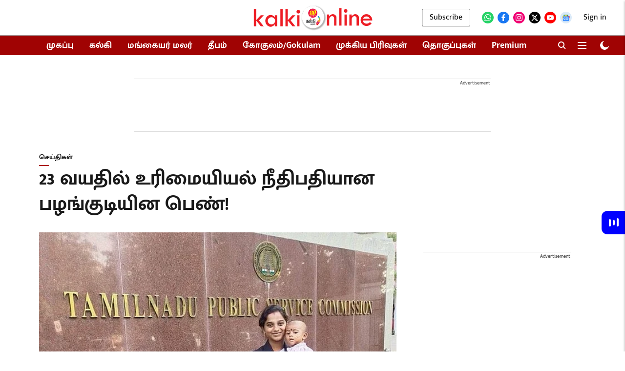

--- FILE ---
content_type: text/html; charset=utf-8
request_url: https://kalkionline.com/news/tamilnadu-first-tribe-women-civil-judge-sripathi-cm-stalin-wishes
body_size: 104847
content:
<!DOCTYPE html>
<html lang="ta" dir="ltr">
<head>
    <meta charset="utf-8"/>
    <title>Tamilnadu first tribe women Civil judge Sripathi CM Stalin wishes </title><link rel="canonical" href="https://kalkionline.com/news/tamilnadu-first-tribe-women-civil-judge-sripathi-cm-stalin-wishes"/><meta name="author" content="கல்கி டெஸ்க்"/><meta name="news_keywords" content="news,CM Stalin"/><meta name="description" content="Tamilnadu first tribe women Civil judge Sripathi CM Stalin wishes "/><meta name="title" content="Tamilnadu first tribe women Civil judge Sripathi CM Stalin wishes "/><meta name="keywords" content="news,CM Stalin"/><meta property="og:type" content="article"/><meta property="og:url" content="https://kalkionline.com/news/tamilnadu-first-tribe-women-civil-judge-sripathi-cm-stalin-wishes"/><meta property="og:title" content="23 வயதில் உரிமையியல் நீதிபதியான பழங்குடியின பெண்!"/><meta property="og:description" content="திருவண்ணாமலை மாவட்டம் ஜவ்வாதுமலை அடுத்த புலியூர் மலை கிராம பழங்குடியின சமூகத்தை சேர்ந்த ஸ்ரீபதி தன்னுடைய 23 வயதில் உரிமையியல் நீதிமன்ற நீதிபதியாக தேர்வுச் செய்ய"/><meta name="twitter:card" content="summary_large_image"/><meta name="twitter:title" content="23 வயதில் உரிமையியல் நீதிபதியான பழங்குடியின பெண்!"/><meta name="twitter:description" content="திருவண்ணாமலை மாவட்டம் ஜவ்வாதுமலை அடுத்த புலியூர் மலை கிராம பழங்குடியின சமூகத்தை சேர்ந்த ஸ்ரீபதி தன்னுடைய 23 வயதில் உரிமையியல் நீதிமன்ற நீதிபதியாக தேர்வுச் செய்ய"/><meta name="robots" content="max-image-preview:large"/><meta name="twitter:image" content="https://media.assettype.com/kalkionline%2F2024-02%2F6dcdb5a4-de71-4bc9-b870-338a5cb9bb0f%2FGGNBNbmbkAAMOfH.jpg?w=1200&amp;ar=40%3A21&amp;auto=format%2Ccompress&amp;ogImage=true&amp;mode=crop&amp;enlarge=true&amp;overlay=false&amp;overlay_position=bottom&amp;overlay_width=100"/><meta property="twitter:image:alt" content="23 வயதில் உரிமையியல் நீதிபதியான பழங்குடியின பெண்!"/><meta property="og:image" content="https://media.assettype.com/kalkionline%2F2024-02%2F6dcdb5a4-de71-4bc9-b870-338a5cb9bb0f%2FGGNBNbmbkAAMOfH.jpg?w=1200&amp;ar=40%3A21&amp;auto=format%2Ccompress&amp;ogImage=true&amp;mode=crop&amp;enlarge=true&amp;overlay=false&amp;overlay_position=bottom&amp;overlay_width=100"/><meta property="og:image:width" content="1200"/><meta property="og:image:alt" content="23 வயதில் உரிமையியல் நீதிபதியான பழங்குடியின பெண்!"/><meta name="twitter:creator" content="கல்கி டெஸ்க்"/><meta name="twitter:site" content="Kalki Online"/><meta name="twitter:domain" content="https://kalkionline.com"/><meta property="fb:app_id" content="1346734962621648"/><meta property="og:site_name" content="Kalki Online"/><script type="application/ld+json">{"@context":"http://schema.org","@type":"BreadcrumbList","itemListElement":[{"@type":"ListItem","position":1,"name":"Home","item":"https://kalkionline.com"},{"@type":"ListItem","position":2,"name":"News","item":"https://kalkionline.com/news"},{"@type":"ListItem","position":3,"name":"23 வயதில் உரிமையியல் நீதிபதியான பழங்குடியின பெண்!","item":"https://kalkionline.com/news/tamilnadu-first-tribe-women-civil-judge-sripathi-cm-stalin-wishes"}]}</script><meta/><script type="application/ld+json">{"headline":"23 வயதில் உரிமையியல் நீதிபதியான பழங்குடியின பெண்!","image":[{"@type":"ImageObject","url":"https://media.assettype.com/kalkionline/2024-02/6dcdb5a4-de71-4bc9-b870-338a5cb9bb0f/GGNBNbmbkAAMOfH.jpg?w=1200&h=675&auto=format%2Ccompress&fit=max&enlarge=true","width":"1200","height":"675"},{"@type":"ImageObject","url":"https://media.assettype.com/kalkionline/2024-02/6dcdb5a4-de71-4bc9-b870-338a5cb9bb0f/GGNBNbmbkAAMOfH.jpg?w=1200&h=900&auto=format%2Ccompress&fit=max&enlarge=true","width":"1200","height":"900"},{"@type":"ImageObject","url":"https://media.assettype.com/kalkionline/2024-02/6dcdb5a4-de71-4bc9-b870-338a5cb9bb0f/GGNBNbmbkAAMOfH.jpg?w=1200&h=1200&auto=format%2Ccompress&fit=max&enlarge=true","width":"1200","height":"1200"}],"url":"https://kalkionline.com/news/tamilnadu-first-tribe-women-civil-judge-sripathi-cm-stalin-wishes","datePublished":"2024-02-13T16:46:49+05:30","mainEntityOfPage":{"@type":"WebPage","@id":"https://kalkionline.com/news/tamilnadu-first-tribe-women-civil-judge-sripathi-cm-stalin-wishes"},"publisher":{"@type":"Organization","@context":"http://schema.org","name":"Kalki Online","url":"https://kalkionline.com","logo":{"@context":"http://schema.org","@type":"ImageObject","author":"kalkionline","contentUrl":"https://images.assettype.com/kalkionline/2024-04/ba0f12af-7cf9-45a5-a48b-305b2e2b6eb1/Kalki_Online_New_Logo_resize_min.png","url":"https://images.assettype.com/kalkionline/2024-04/ba0f12af-7cf9-45a5-a48b-305b2e2b6eb1/Kalki_Online_New_Logo_resize_min.png","name":"logo","width":"","height":""},"sameAs":["https://whatsapp.com/channel/0029VaAzJ2t4NVirgye7kP2p","https://www.facebook.com/KalkiOnline/","https://www.instagram.com/kalkionline/","https://twitter.com/kalkionline/","https://www.youtube.com/c/kalkionline2","https://news.google.com/publications/CAAqKggKIiRDQklTRlFnTWFoRUtEMnRoYkd0cGIyNXNhVzVsTG1OdmJTZ0FQAQ?hl=ta&gl=IN&ceid=IN%3Ata"],"id":"https://kalkionline.com"},"author":[{"@type":"Person","givenName":"கல்கி டெஸ்க்","name":"கல்கி டெஸ்க்","url":"https://kalkionline.com/author/kalki-desk"}],"keywords":"","thumbnailUrl":"https://media.assettype.com/kalkionline/2024-02/6dcdb5a4-de71-4bc9-b870-338a5cb9bb0f/GGNBNbmbkAAMOfH.jpg?w=1200&h=675&auto=format%2Ccompress&fit=max&enlarge=true","articleBody":"திருவண்ணாமலை மாவட்டம் ஜவ்வாதுமலை அடுத்த புலியூர் மலை கிராம பழங்குடியின சமூகத்தை சேர்ந்த ஸ்ரீபதி தன்னுடைய 23 வயதில் உரிமையியல் நீதிமன்ற நீதிபதியாக தேர்வுச் செய்யப்பட்டு சாதனைப்படைத்துள்ளார். வெங்கட்ராமன் என்பவரின் மனைவி ஸ்ரீபதி, கடந்த ஆண்டு தமிழ்நாடு அரசுப் பணியாளர்கள் தேர்வாணையம் நடத்திய உரிமையில் நீதிபதி தேர்வில் பங்கேற்றார். இந்த தேர்வில்&nbsp; ஸ்ரீபதி வெற்றி பெற்றுள்ளார்.&nbsp;சாலை உள்ளிட்ட அடிப்படை வசதிகள் கூட இல்லாத மலை கிராமமான ஜவ்வாது மலையில் படித்த பெண் ஸ்ரீபதி, முதல் மழைவாழ் பெண் நீதிபதி என்ற பெருமையை பெற்றுள்ளார்.தனது 23 வயதில் உரிமையியல் நீதிபதி தேர்வில் வெற்றி பெற்ற ஸ்ரீபதிக்கு பல்வேறு தரப்பினரும் வாழ்த்துகளை தெரிவித்து வருகின்றனர்.&nbsp;&nbsp;&nbsp;&nbsp;அந்த வகையில், முதலமைச்சர் மு.க.ஸ்டாலின்&nbsp; தனது எக்ஸ் பக்கத்தில் வாழ்த்து தெரிவித்துள்ளார்..வீட்டிலேயே காதலர் தினப் பரிசுகளைச் செய்யலாம் வாங்க!.இதுகுறித்து முதலமைச்சர் வெளியிட்டுள்ள பதிவில்,”பெரிய வசதிகள் இல்லாத மலைக்கிராமத்தைச் சேர்ந்த பழங்குடியினப் பெண் ஒருவர் இளம் வயதில் இந்நிலையை எட்டியிருப்பதைக் கண்டு மகிழ்ச்சி அடைகிறேன். அதுவும் நமது திராவிட மாடல் அரசு தமிழ்வழியில் படித்தவர்களுக்கு அரசுப் பணிகளில் முன்னுரிமை எனக் கொண்டு வந்த அரசாணையின் வழியே ஸ்ரீபதி நீதிபதியாகத் தேர்வாகியுள்ளார் என்பதை அறிந்து பெருமை கொள்கிறேன். அவரது வெற்றிக்கு உறுதுணையாக நின்ற அவரது தாய்க்கும் கணவருக்கும் எனது பாராட்டுகள்! சமூகநீதி என்ற சொல்லை உச்சரிக்கக் கூட மனமில்லாமல் தமிழ்நாட்டில் வளைய வரும் சிலருக்கு ஸ்ரீபதி போன்றோரின் வெற்றிதான் தமிழ்நாடு தரும் பதில்!. “நெடுந்தமிழ் நாடெனும் செல்வி, - நல்ல நிலைகாண வைத்திடும்; பெண்களின் கல்வி! பெற்றநல் தந்தைதாய் மாரே, - நும் பெண்களைக் கற்கவைப் பீரே! இற்றைநாள் பெண்கல்வி யாலே, - முன் னேறவேண் டும்வைய மேலே!”","dateCreated":"2024-02-13T16:46:49+05:30","dateModified":"2024-02-13T16:46:49+05:30","name":"23 வயதில் உரிமையியல் நீதிபதியான பழங்குடியின பெண்!","isPartOf":{"@type":"WebPage","url":"https://kalkionline.com/news/tamilnadu-first-tribe-women-civil-judge-sripathi-cm-stalin-wishes","primaryImageOfPage":{"@type":"ImageObject","url":"https://media.assettype.com/kalkionline/2024-02/6dcdb5a4-de71-4bc9-b870-338a5cb9bb0f/GGNBNbmbkAAMOfH.jpg?w=1200&h=675&auto=format%2Ccompress&fit=max&enlarge=true","width":"1200","height":"675"}},"articleSection":"செய்திகள்","alternativeHeadline":"","description":null,"@type":"NewsArticle","@context":"http://schema.org"}</script>
    <link href="/manifest.json" rel="manifest">
    <link rel="icon" href="/favicon.ico" type="image/x-icon">
    <meta content="width=device-width, initial-scale=1" name="viewport">
    <meta name="apple-mobile-web-app-capable" content="yes">
    <meta name="apple-mobile-web-app-status-bar-style" content="black">
    <meta name="apple-mobile-web-app-title" content="kalkionline">
    <meta name="theme-color" content="#ffffff">

    

    
  
<script type="application/javascript">
  (() => setTimeout(() => {
    const scriptTag = document.createElement("script");
    scriptTag.setAttribute("src", "https://cdn.onesignal.com/sdks/OneSignalSDK.js");
    scriptTag.setAttribute("async", "true");
    const head = document.head;
    head.insertBefore(scriptTag, head.firstElementChild);
  }, 8000))();
  
  var OneSignal = OneSignal || [];
  OneSignal.push(function() {
    OneSignal.init({
      appId: "3177b8cb-5e6c-42ed-a6e8-4ca520d59554",
      notifyButton: {
        enable: true
      },
      autoRegister: true,
      persistNotification: false,
      safari_web_id: ""
    });
  });

  OneSignal.push(function() {
    OneSignal.sendTag("kalkionline-breaking-news", "true").then(function(tagsSent) {
      console.info("Onesignal tags sent --> ", tagsSent);
    });
  });
</script>




            
  
      <script type="application/javascript">
      (() => setTimeout(() => {
        const scriptTag = document.createElement("script");
        scriptTag.setAttribute("src", "//pagead2.googlesyndication.com/pagead/js/adsbygoogle.js");
        scriptTag.setAttribute("async", "true");
        const head = document.head;
        head.insertBefore(scriptTag, head.firstElementChild);
        (adsbygoogle = window.adsbygoogle || []).push({
          google_ad_client: "ca-pub-3855822664633024",
          enable_page_level_ads: true
        });
      }, 4000))();
      </script>
  


    <link data-react-helmet="true" rel="preload" as="image" imagesrcset="//media.assettype.com/kalkionline%2F2024-02%2F6dcdb5a4-de71-4bc9-b870-338a5cb9bb0f%2FGGNBNbmbkAAMOfH.jpg?w=480&amp;auto=format%2Ccompress&amp;fit=max 480w,//media.assettype.com/kalkionline%2F2024-02%2F6dcdb5a4-de71-4bc9-b870-338a5cb9bb0f%2FGGNBNbmbkAAMOfH.jpg?w=640&amp;auto=format%2Ccompress&amp;fit=max 640w,//media.assettype.com/kalkionline%2F2024-02%2F6dcdb5a4-de71-4bc9-b870-338a5cb9bb0f%2FGGNBNbmbkAAMOfH.jpg?w=768&amp;auto=format%2Ccompress&amp;fit=max 768w,//media.assettype.com/kalkionline%2F2024-02%2F6dcdb5a4-de71-4bc9-b870-338a5cb9bb0f%2FGGNBNbmbkAAMOfH.jpg?w=1024&amp;auto=format%2Ccompress&amp;fit=max 1024w,//media.assettype.com/kalkionline%2F2024-02%2F6dcdb5a4-de71-4bc9-b870-338a5cb9bb0f%2FGGNBNbmbkAAMOfH.jpg?w=1200&amp;auto=format%2Ccompress&amp;fit=max 1200w" imagesizes="(max-width: 768px) 100vw, 50vw"/>
    <!-- Styles for CLS start-->
    <style>
        :root {
            --logoWidth: ;
            --logoHeight: ;
        }
        .header-height {
            height: 48px !important;
        }
        .sticky-header-height {
            height:  48px !important;
        }
        .logoHeight {
            max-height: 32px !important;
            max-width: 122px !important;
        }
        @media (min-width: 768px) {
            :root {
                --logoWidth: ;
                --logoHeight: ;
            }
            .header-height {
                height: 73px !important;
            }
            .sticky-header-height {
                height: 113px !important;
            }
            .logoHeight {
                max-height: 56px !important;
                max-width: 300px !important;
            }
        }
    </style>
   <!-- Styles for CLS end-->

    <style>
         
        /* tamil */
@font-face {
  font-family: 'Mukta Malar';
  font-style: normal;
  font-weight: 400;
  src: url(https://fonts.gstatic.com/s/muktamalar/v14/MCoXzAXyz8LOE2FpJMxZqIvpJ_U5wA.woff2) format('woff2');
  unicode-range: U+0964-0965, U+0B82-0BFA, U+200C-200D, U+20B9, U+25CC;
font-display: swap; }
/* latin-ext */
@font-face {
  font-family: 'Mukta Malar';
  font-style: normal;
  font-weight: 400;
  src: url(https://fonts.gstatic.com/s/muktamalar/v14/MCoXzAXyz8LOE2FpJMxZqIvxJ_U5wA.woff2) format('woff2');
  unicode-range: U+0100-02BA, U+02BD-02C5, U+02C7-02CC, U+02CE-02D7, U+02DD-02FF, U+0304, U+0308, U+0329, U+1D00-1DBF, U+1E00-1E9F, U+1EF2-1EFF, U+2020, U+20A0-20AB, U+20AD-20C0, U+2113, U+2C60-2C7F, U+A720-A7FF;
font-display: swap; }
/* latin */
@font-face {
  font-family: 'Mukta Malar';
  font-style: normal;
  font-weight: 400;
  src: url(https://fonts.gstatic.com/s/muktamalar/v14/MCoXzAXyz8LOE2FpJMxZqIv_J_U.woff2) format('woff2');
  unicode-range: U+0000-00FF, U+0131, U+0152-0153, U+02BB-02BC, U+02C6, U+02DA, U+02DC, U+0304, U+0308, U+0329, U+2000-206F, U+20AC, U+2122, U+2191, U+2193, U+2212, U+2215, U+FEFF, U+FFFD;
font-display: swap; }
/* tamil */
@font-face {
  font-family: 'Mukta Malar';
  font-style: normal;
  font-weight: 700;
  src: url(https://fonts.gstatic.com/s/muktamalar/v14/MCoKzAXyz8LOE2FpJMxZqINEAuAQ4WveoA.woff2) format('woff2');
  unicode-range: U+0964-0965, U+0B82-0BFA, U+200C-200D, U+20B9, U+25CC;
font-display: swap; }
/* latin-ext */
@font-face {
  font-family: 'Mukta Malar';
  font-style: normal;
  font-weight: 700;
  src: url(https://fonts.gstatic.com/s/muktamalar/v14/MCoKzAXyz8LOE2FpJMxZqINEAuAI4WveoA.woff2) format('woff2');
  unicode-range: U+0100-02BA, U+02BD-02C5, U+02C7-02CC, U+02CE-02D7, U+02DD-02FF, U+0304, U+0308, U+0329, U+1D00-1DBF, U+1E00-1E9F, U+1EF2-1EFF, U+2020, U+20A0-20AB, U+20AD-20C0, U+2113, U+2C60-2C7F, U+A720-A7FF;
font-display: swap; }
/* latin */
@font-face {
  font-family: 'Mukta Malar';
  font-style: normal;
  font-weight: 700;
  src: url(https://fonts.gstatic.com/s/muktamalar/v14/MCoKzAXyz8LOE2FpJMxZqINEAuAG4Ws.woff2) format('woff2');
  unicode-range: U+0000-00FF, U+0131, U+0152-0153, U+02BB-02BC, U+02C6, U+02DA, U+02DC, U+0304, U+0308, U+0329, U+2000-206F, U+20AC, U+2122, U+2191, U+2193, U+2212, U+2215, U+FEFF, U+FFFD;
font-display: swap; }
/* tamil */
@font-face {
  font-family: 'Mukta Malar';
  font-style: normal;
  font-weight: 400;
  src: url(https://fonts.gstatic.com/s/muktamalar/v14/MCoXzAXyz8LOE2FpJMxZqIvpJ_U5wA.woff2) format('woff2');
  unicode-range: U+0964-0965, U+0B82-0BFA, U+200C-200D, U+20B9, U+25CC;
font-display: swap; }
/* latin-ext */
@font-face {
  font-family: 'Mukta Malar';
  font-style: normal;
  font-weight: 400;
  src: url(https://fonts.gstatic.com/s/muktamalar/v14/MCoXzAXyz8LOE2FpJMxZqIvxJ_U5wA.woff2) format('woff2');
  unicode-range: U+0100-02BA, U+02BD-02C5, U+02C7-02CC, U+02CE-02D7, U+02DD-02FF, U+0304, U+0308, U+0329, U+1D00-1DBF, U+1E00-1E9F, U+1EF2-1EFF, U+2020, U+20A0-20AB, U+20AD-20C0, U+2113, U+2C60-2C7F, U+A720-A7FF;
font-display: swap; }
/* latin */
@font-face {
  font-family: 'Mukta Malar';
  font-style: normal;
  font-weight: 400;
  src: url(https://fonts.gstatic.com/s/muktamalar/v14/MCoXzAXyz8LOE2FpJMxZqIv_J_U.woff2) format('woff2');
  unicode-range: U+0000-00FF, U+0131, U+0152-0153, U+02BB-02BC, U+02C6, U+02DA, U+02DC, U+0304, U+0308, U+0329, U+2000-206F, U+20AC, U+2122, U+2191, U+2193, U+2212, U+2215, U+FEFF, U+FFFD;
font-display: swap; }
/* tamil */
@font-face {
  font-family: 'Mukta Malar';
  font-style: normal;
  font-weight: 700;
  src: url(https://fonts.gstatic.com/s/muktamalar/v14/MCoKzAXyz8LOE2FpJMxZqINEAuAQ4WveoA.woff2) format('woff2');
  unicode-range: U+0964-0965, U+0B82-0BFA, U+200C-200D, U+20B9, U+25CC;
font-display: swap; }
/* latin-ext */
@font-face {
  font-family: 'Mukta Malar';
  font-style: normal;
  font-weight: 700;
  src: url(https://fonts.gstatic.com/s/muktamalar/v14/MCoKzAXyz8LOE2FpJMxZqINEAuAI4WveoA.woff2) format('woff2');
  unicode-range: U+0100-02BA, U+02BD-02C5, U+02C7-02CC, U+02CE-02D7, U+02DD-02FF, U+0304, U+0308, U+0329, U+1D00-1DBF, U+1E00-1E9F, U+1EF2-1EFF, U+2020, U+20A0-20AB, U+20AD-20C0, U+2113, U+2C60-2C7F, U+A720-A7FF;
font-display: swap; }
/* latin */
@font-face {
  font-family: 'Mukta Malar';
  font-style: normal;
  font-weight: 700;
  src: url(https://fonts.gstatic.com/s/muktamalar/v14/MCoKzAXyz8LOE2FpJMxZqINEAuAG4Ws.woff2) format('woff2');
  unicode-range: U+0000-00FF, U+0131, U+0152-0153, U+02BB-02BC, U+02C6, U+02DA, U+02DC, U+0304, U+0308, U+0329, U+2000-206F, U+20AC, U+2122, U+2191, U+2193, U+2212, U+2215, U+FEFF, U+FFFD;
font-display: swap; }

        
        body.fonts-loaded {--primaryFont: "Mukta Malar", -apple-system, BlinkMacSystemFont, 'Segoe UI', 'Roboto', 'Oxygen', 'Ubuntu', 'Cantarell',
  'Fira Sans', 'Droid Sans', 'Helvetica Neue', sans-serif;--secondaryFont: "Mukta Malar", -apple-system, BlinkMacSystemFont, 'Segoe UI', 'Roboto', 'Oxygen', 'Ubuntu', 'Cantarell',
  'Fira Sans', 'Droid Sans', 'Helvetica Neue', sans-serif;--fontsize-larger: 24px;--fontsize-halfjumbo: 32px;--fontsize-largest: 29px;--fontsize-smaller: 11px;--fontsize-small: 13px;--fontsize-medium: 16px;}
        #sw-wrapper{position:fixed;background-color:#fff;align-items:center;margin:0 40px 48px;width:294px;height:248px;box-shadow:0 0 10px 0 rgba(0,0,0,.19);bottom:0;z-index:1001;flex-direction:column;display:none;right:0}.sw-app{font-weight:700;text-transform:capitalize}.sw-url{color:#858585;font-size:12px}#sw-wrapper .sw-wrapper--image{width:56px;margin-bottom:10px}#sw-wrapper #service-worker-popup{position:absolute;border:0;border-radius:0;bottom:32px;background-color:var(--primaryColor,#2c61ad)}#sw-wrapper #close-dialog{align-self:flex-end;border:0;background-color:transparent;color:var(--primaryColor,#000);padding:12px}#sw-wrapper #close-dialog svg{width:24px}@media (min-width:320px) and (max-width:767px){#sw-wrapper{position:fixed;background-color:#fff;width:100%;align-items:center;justify-content:start;height:248px;bottom:0;z-index:1001;flex-direction:column;margin:0}}
        </style>
    <style>
        /*! normalize.css v7.0.0 | MIT License | github.com/necolas/normalize.css */html{-ms-text-size-adjust:100%;-webkit-text-size-adjust:100%;line-height:1.15}article,aside,footer,header,nav,section{display:block}h1{font-size:2em;margin:.67em 0}figcaption,figure,main{display:block}figure{margin:1em 40px}hr{box-sizing:content-box;height:0;overflow:visible}pre{font-family:monospace;font-size:1em}a{-webkit-text-decoration-skip:objects;background-color:transparent}abbr[title]{border-bottom:none;text-decoration:underline;text-decoration:underline dotted}b,strong{font-weight:bolder}code,kbd,samp{font-family:monospace;font-size:1em}dfn{font-style:italic}mark{background-color:#ff0;color:#000}small{font-size:80%}sub,sup{font-size:75%;line-height:0;position:relative;vertical-align:baseline}sub{bottom:-.25em}sup{top:-.5em}audio,video{display:inline-block}audio:not([controls]){display:none;height:0}img{border-style:none}svg:not(:root){overflow:hidden}button,input,optgroup,select,textarea{font-family:var(--primaryFont);font-size:100%;line-height:1.15;margin:0}button,input{overflow:visible}button,select{text-transform:none}[type=reset],[type=submit],button,html [type=button]{-webkit-appearance:button}[type=button]::-moz-focus-inner,[type=reset]::-moz-focus-inner,[type=submit]::-moz-focus-inner,button::-moz-focus-inner{border-style:none;padding:0}[type=button]:-moz-focusring,[type=reset]:-moz-focusring,[type=submit]:-moz-focusring,button:-moz-focusring{outline:1px dotted ButtonText}fieldset{padding:.35em .75em .625em}legend{box-sizing:border-box;color:inherit;display:table;max-width:100%;padding:0;white-space:normal}progress{display:inline-block;vertical-align:baseline}textarea{overflow:auto}[type=checkbox],[type=radio]{box-sizing:border-box;padding:0}[type=number]::-webkit-inner-spin-button,[type=number]::-webkit-outer-spin-button{height:auto}[type=search]{-webkit-appearance:textfield;outline-offset:-2px}[type=search]::-webkit-search-cancel-button,[type=search]::-webkit-search-decoration{-webkit-appearance:none}::-webkit-file-upload-button{-webkit-appearance:button;font:inherit}details,menu{display:block}summary{display:list-item}canvas{display:inline-block}[hidden],template{display:none}:root{--transparentBlack:rgba(53,53,53,.5);--blackTransparent:rgba(0,0,0,.2);--rgbBlack:0,0,0;--rgbWhite:255,255,255;--white:#fff;--black:#000;--shaded-grey:#6f6d70;--base-blue:#2f73e4;--slighty-darker-blue:#4860bc;--gray-light:#818181;--grey:#dadada;--light-blue:#e7e7f6;--orange:#e84646;--light-gray:#333;--off-grey:#dadee1;--lighter-gray:#797979;--darkest-gray:#333;--darker-gray:#313131;--faded-gray:#0f0f0f;--red:#ff7171;--bright-red:#de0c0b;--blue:#023048;--gray:#5c5c5c;--gray-darkest:#232323;--gray-lighter:#a4a4a4;--gray-lightest:#e9e6e6;--facebook:#4e71a8;--twitter:#1cb7eb;--linkedin:#0077b5;--whatsapp:#25d366;--concrete:#f2f2f2;--tundora:#4c4c4c;--greyBlack:#464646;--gray-whiter:#d8d8d8;--gray-white-fa:#fafafa;--lightBlue:#5094fb;--whitest:#eaeaea;--darkBlue:#132437;--paragraphColor:#4d4d4d;--success:#2dbe65;--defaultDarkBackground:#262626;--defaultDarkBorder:rgba(161,175,194,.1);--font-size-smaller:12px;--font-size-small:14px;--font-size-base:16px;--font-size-medium:18px;--fontsize-large:24px;--fontsize-larger:32px;--oneColWidth:73px;--sevenColWidth:655px;--outerSpace:calc(50vw - 594px);--headerWidth:122px;--headerLargeWidth:190px;--headerHeight:32px;--bold:bold;--normal:normal}@media (min-width:768px){:root{--headerWidth:300px;--headerHeight:56px;--headerLargeWidth:300px}}html{font-size:100%}body{font-family:var(--primaryFont);font-size:1rem;font-weight:400;line-height:var(--bodyLineHeight);text-rendering:auto}h1,h2,h3,h4,h5,h6,ol,p,ul{font-weight:400;margin:0;padding:0}h1{font-size:2.25rem;font-weight:300;line-height:1.38889rem}h1,h2{font-family:var(--primaryFont)}h2{font-size:2rem;line-height:2.22222rem;padding:.75rem 0 .5rem}h3{font-family:var(--primaryFont);font-size:1.8125rem;line-height:1.24138rem;word-break:normal}h4{font-size:1.5rem}h4,h5{font-weight:700;line-height:1.33333rem}h5{font-size:1.125rem}h6{font-size:.8125rem;line-height:1.23077rem}p{font-size:1rem;line-height:var(--bodyLineHeight)}li,p{font-family:var(--primaryFont)}:root{--zIndex-60:600;--zIndex-header-item:601;--zIndex-social:499;--zIndex-social-popup:1000;--zIndex-sub-menu:9;--zIndex-99:99;--zIndex-search:999;--zIndex-menu:2;--zIndex-loader-overlay:1100}.play-icon{position:relative}.play-icon:after,.play-icon:before{content:"";display:block;left:50%;position:absolute;top:50%;transform:translateX(-50%) translateY(-50%)}.play-icon:before{background:#000;border-radius:50%;height:46px;opacity:.8;width:46px;z-index:10}@media (min-width:768px){.play-icon:before{height:60px;width:60px}}.play-icon:after{border-bottom:7px solid transparent;border-left:11px solid #fff;border-top:7px solid transparent;height:0;margin-left:2px;width:0;z-index:11}@media (min-width:768px){.play-icon:after{border-bottom:9px solid transparent;border-left:15px solid #fff;border-top:9px solid transparent}}.play-icon--small:before{height:46px;width:46px}@media (min-width:768px){.play-icon--small:before{height:46px;width:46px}}.play-icon--small:after{border-bottom:7px solid transparent;border-left:11px solid #fff;border-top:7px solid transparent}@media (min-width:768px){.play-icon--small:after{border-bottom:9px solid transparent;border-left:15px solid #fff;border-top:9px solid transparent}}.play-icon--medium:before{height:46px;width:46px}@media (min-width:768px){.play-icon--medium:before{height:65px;width:65px}}.play-icon--medium:after{border-bottom:7px solid transparent;border-left:11px solid #fff;border-top:7px solid transparent}@media (min-width:768px){.play-icon--medium:after{border-bottom:13px solid transparent;border-left:20px solid #fff;border-top:13px solid transparent}}.play-icon--large:before{height:46px;width:46px}@media (min-width:768px){.play-icon--large:before{height:100px;width:100px}}.play-icon--large:after{border-bottom:7px solid transparent;border-left:11px solid #fff;border-top:7px solid transparent}@media (min-width:768px){.play-icon--large:after{border-bottom:15px solid transparent;border-left:22px solid #fff;border-top:15px solid transparent}}.component-wrapper{overflow:auto;padding:32px 15px}.component-wrapper,.maxwidth-wrapper{margin-left:auto;margin-right:auto;max-width:1172px}.component-wrapper-fluid{margin-bottom:15px}@media (min-width:768px){.component-wrapper-fluid{padding-top:15px}}.card-background-color{background-color:var(--white)}.card>:nth-child(3){clear:both;content:""}.app-ad{overflow:hidden;text-align:center;width:100%}.app-ad--vertical{padding-bottom:15px;text-align:center}@media (min-width:768px){.app-ad--vertical{text-align:right}}.app-ad--mrec .adBox,.app-ad--mrec .adbutler-wrapper{padding:30px 0}.app-ad--story-mrec .adBox,.app-ad--story-mrec .adbutler-wrapper{padding-bottom:35px}.app-ad--leaderboard .adBox,.app-ad--leaderboard .adbutler-wrapper{padding:8px}.app-ad--horizontal{clear:both}.app-ad--horizontal .adBox,.app-ad--horizontal .adbutler-wrapper{padding:15px 0}.app-ad--story-horizontal .adBox,.app-ad--story-horizontal .adbutler-wrapper{padding-bottom:25px}.app-ad--grid-horizontal{grid-column:1/4}.video-play-icon{display:block;position:relative}.video-play-icon:before{background-size:88px;content:"";display:block;height:90px;left:50%;position:absolute;top:50%;transform:translate(-50%,-50%);width:90px;z-index:10}.qt-button{border-radius:100px;color:#fff;font-family:var(--primaryFont);font-size:1rem;font-weight:300;padding:10px 28px;text-align:center}.qt-button:hover{cursor:pointer}.qt-button--primary{background:#2f73e4}.qt-button--secondary{background:#2f73e4;border:1px solid #fff}.qt-button--transparent{background:transparent;border:2px solid #2f73e4;color:#2f73e4}.overlay{background:rgba(0,0,0,.09);display:none;height:100%;left:0;position:fixed;top:0;width:100%;z-index:600}.overlay--active{display:block}.sidebar{height:100%;left:0;overflow:scroll;padding:50px 48px;position:fixed;top:0;transform:translateX(-100%);transition:transform 375ms cubic-bezier(0,0,.2,1);width:100%;z-index:601}@media (min-width:768px){.sidebar{width:445px}}.sidebar.open{background-color:var(--headerBackgroundColor,#fff);color:var(--headerTextColor,#333);transform:translateX(0);transition:transform 375ms cubic-bezier(.4,0,1,1)}.ltr-side-bar{left:auto;right:0;transform:translateX(100%)}.ltr-arrow{left:0;position:absolute;right:unset}.sidebar.open.ltr-side-bar{transform:translateX(0)}.sidebar__nav__logo{font-family:var(--primaryFont);font-size:2.125rem;font-weight:700;margin-bottom:60px}.sidebar__nav__logo:after,.sidebar__nav__logo:before{content:"";display:table}.sidebar__nav__logo:after{clear:both}.sidebar__nav__logo .logo{color:#2f73e4;display:inline-block;float:left;font-family:var(--primaryFont);font-size:2.125rem;font-weight:700;max-width:210px;padding:0}.sidebar__nav__logo .logo .app-logo__element{max-height:85px;object-fit:contain}.sidebar__nav__logo .close{color:var(--headerIconColor,#a9a9a9);cursor:pointer;float:right;font-weight:300;height:22px;position:relative;top:16px;width:22px}.sidebar__social li{display:inline-block}.sidebar__social li a{margin-right:25px}ul.sidebar__info{border-top:2px solid #2f73e4;margin:0 0 50px;padding-top:30px}ul.sidebar__info li a{font-size:1.375rem!important;font-weight:300}ul.submenu li a{color:var(--headerTextColor,#a9a9a9);font-size:1.375rem;padding-bottom:25px}.sidebar__nav{font-family:var(--primaryFont)}.sidebar__nav ul{list-style:none;margin:0;padding:0}.sidebar__nav ul li{clear:both}.sidebar__nav ul li a,.sidebar__nav ul li span{cursor:pointer;display:block;font-size:1.625rem;font-weight:300;padding-bottom:30px}.sidebar__nav ul li a:hover,.sidebar__nav ul li span:hover{color:var(--headerIconColor,#a9a9a9)}.sidebar__nav ul li.has--submenu .submenu-arrow{float:right}.sidebar__nav ul li.has--submenu a,.sidebar__nav ul li.has--submenu div{display:flex;justify-content:space-between}.sidebar__nav ul li.has--submenu .submenu-arrow:after{border-style:solid;border-width:.07em .07em 0 0;color:#9e9e9e;content:"";display:inline-block;float:right;height:.45em;position:relative;top:.45em;transform:rotate(135deg);transition:transform .3s;vertical-align:top;width:.45em;will-change:transform}.sidebar__nav ul li.has--submenu.open .submenu-arrow:after{top:.65em;transform:rotate(315deg)}ul.submenu li a:hover{color:var(--headerIconColor,#a9a9a9)}ul.submenu{display:none;padding-left:38px}input,ul.submenu--show{display:block}input{background:#fff;border:none;border-radius:4px;color:#a3a3a3;font-weight:300;padding:10px 15px;width:100%}button{border-radius:100px;color:#fff;font-size:1rem;padding:10px 27px}.qt-search{align-items:center;display:flex;position:relative}.qt-search__form-wrapper{width:100%}.qt-search__form-wrapper form input{background-color:transparent;border-bottom:1px solid #d8d8d8;border-radius:0;font-size:32px;font-weight:700;opacity:.5;outline:none;padding:8px 0}.qt-search__form .search-icon{background:transparent;border:none;cursor:pointer;height:24px;outline:none;position:absolute;right:0;top:0;width:24px}html[dir=rtl] .search-icon{left:0;right:auto}.loader-overlay-container{align-items:center;background-color:rgba(0,0,0,.8);bottom:0;display:flex;flex-direction:column-reverse;justify-content:center;left:0;position:fixed;right:0;top:0;z-index:var(--zIndex-loader-overlay)}.spinning-loader{animation:spinAnimation 1.1s ease infinite;border-radius:50%;font-size:10px;height:1em;position:relative;text-indent:-9999em;transform:translateZ(0);width:1em}@keyframes spinAnimation{0%,to{box-shadow:0 -2.6em 0 0 var(--white),1.8em -1.8em 0 0 var(--blackTransparent),2.5em 0 0 0 var(--blackTransparent),1.75em 1.75em 0 0 var(--blackTransparent),0 2.5em 0 0 var(--blackTransparent),-1.8em 1.8em 0 0 var(--blackTransparent),-2.6em 0 0 0 hsla(0,0%,100%,.5),-1.8em -1.8em 0 0 hsla(0,0%,100%,.7)}12.5%{box-shadow:0 -2.6em 0 0 hsla(0,0%,100%,.7),1.8em -1.8em 0 0 var(--white),2.5em 0 0 0 var(--blackTransparent),1.75em 1.75em 0 0 var(--blackTransparent),0 2.5em 0 0 var(--blackTransparent),-1.8em 1.8em 0 0 var(--blackTransparent),-2.6em 0 0 0 var(--blackTransparent),-1.8em -1.8em 0 0 hsla(0,0%,100%,.5)}25%{box-shadow:0 -2.6em 0 0 hsla(0,0%,100%,.5),1.8em -1.8em 0 0 hsla(0,0%,100%,.7),2.5em 0 0 0 var(--white),1.75em 1.75em 0 0 var(--blackTransparent),0 2.5em 0 0 var(--blackTransparent),-1.8em 1.8em 0 0 var(--blackTransparent),-2.6em 0 0 0 var(--blackTransparent),-1.8em -1.8em 0 0 var(--blackTransparent)}37.5%{box-shadow:0 -2.6em 0 0 var(--blackTransparent),1.8em -1.8em 0 0 hsla(0,0%,100%,.5),2.5em 0 0 0 hsla(0,0%,100%,.7),1.75em 1.75em 0 0 var(--white),0 2.5em 0 0 var(--blackTransparent),-1.8em 1.8em 0 0 var(--blackTransparent),-2.6em 0 0 0 var(--blackTransparent),-1.8em -1.8em 0 0 var(--blackTransparent)}50%{box-shadow:0 -2.6em 0 0 var(--blackTransparent),1.8em -1.8em 0 0 var(--blackTransparent),2.5em 0 0 0 hsla(0,0%,100%,.5),1.75em 1.75em 0 0 hsla(0,0%,100%,.7),0 2.5em 0 0 var(--white),-1.8em 1.8em 0 0 var(--blackTransparent),-2.6em 0 0 0 var(--blackTransparent),-1.8em -1.8em 0 0 var(--blackTransparent)}62.5%{box-shadow:0 -2.6em 0 0 var(--blackTransparent),1.8em -1.8em 0 0 var(--blackTransparent),2.5em 0 0 0 var(--blackTransparent),1.75em 1.75em 0 0 hsla(0,0%,100%,.5),0 2.5em 0 0 hsla(0,0%,100%,.7),-1.8em 1.8em 0 0 var(--white),-2.6em 0 0 0 var(--blackTransparent),-1.8em -1.8em 0 0 var(--blackTransparent)}75%{box-shadow:0 -2.6em 0 0 var(--blackTransparent),1.8em -1.8em 0 0 var(--blackTransparent),2.5em 0 0 0 var(--blackTransparent),1.75em 1.75em 0 0 var(--blackTransparent),0 2.5em 0 0 hsla(0,0%,100%,.5),-1.8em 1.8em 0 0 hsla(0,0%,100%,.7),-2.6em 0 0 0 var(--white),-1.8em -1.8em 0 0 var(--blackTransparent)}87.5%{box-shadow:0 -2.6em 0 0 var(--blackTransparent),1.8em -1.8em 0 0 var(--blackTransparent),2.5em 0 0 0 var(--blackTransparent),1.75em 1.75em 0 0 var(--blackTransparent),0 2.5em 0 0 var(--blackTransparent),-1.8em 1.8em 0 0 hsla(0,0%,100%,.5),-2.6em 0 0 0 hsla(0,0%,100%,.7),-1.8em -1.8em 0 0 var(--white)}}.icon.loader{fill:var(--primaryColor);height:50px;left:calc(50% - 50px);position:fixed;top:calc(50% - 25px);width:100px}:root{--arrow-c-brand1:#ff214b;--arrow-c-brand2:#1bbb87;--arrow-c-brand3:#6fe7c0;--arrow-c-brand4:#f6f8ff;--arrow-c-brand5:#e9e9e9;--arrow-c-accent1:#2fd072;--arrow-c-accent2:#f5a623;--arrow-c-accent3:#f81010;--arrow-c-accent4:#d71212;--arrow-c-accent5:#f2f2f2;--arrow-c-accent6:#e8eaed;--arrow-c-mono1:#000;--arrow-c-mono2:rgba(0,0,0,.9);--arrow-c-mono3:rgba(0,0,0,.7);--arrow-c-mono4:rgba(0,0,0,.6);--arrow-c-mono5:rgba(0,0,0,.3);--arrow-c-mono6:rgba(0,0,0,.2);--arrow-c-mono7:rgba(0,0,0,.1);--arrow-c-invert-mono1:#fff;--arrow-c-invert-mono2:hsla(0,0%,100%,.9);--arrow-c-invert-mono3:hsla(0,0%,100%,.7);--arrow-c-invert-mono4:hsla(0,0%,100%,.6);--arrow-c-invert-mono5:hsla(0,0%,100%,.3);--arrow-c-invert-mono6:hsla(0,0%,100%,.2);--arrow-c-invert-mono7:hsla(0,0%,100%,.1);--arrow-c-invert-mono8:#dedede;--arrow-c-invert-mono9:hsla(0,0%,87%,.1);--arrow-c-dark:#0d0d0d;--arrow-c-light:#fff;--arrow-spacing-xxxs:2px;--arrow-spacing-xxs:4px;--arrow-spacing-xs:8px;--arrow-spacing-s:12px;--arrow-spacing-m:16px;--arrow-spacing-20:20px;--arrow-spacing-l:24px;--arrow-spacing-xl:32px;--arrow-spacing-28:28px;--arrow-spacing-48:48px;--arrow-spacing-40:40px;--arrow-spacing-96:96px;--arrow-fs-tiny:14px;--arrow-fs-xs:16px;--arrow-fs-s:18px;--arrow-fs-m:20px;--arrow-fs-l:24px;--arrow-fs-xl:26px;--arrow-fs-xxl:30px;--arrow-fs-huge:32px;--arrow-fs-big:40px;--arrow-fs-jumbo:54px;--arrow-fs-28:28px;--arrow-typeface-primary:-apple-system,BlinkMacSystemFont,"Helvetica Neue",Helvetica,Arial,sans-serif;--arrow-typeface-secondary:Verdana,Geneva,Tahoma,sans-serif;--arrow-sans-serif:sans-serif;--arrow-lh-1:1;--arrow-lh-2:1.2;--arrow-lh-3:1.3;--arrow-lh-4:1.4;--arrow-lh-5:1.5;--arrow-fw-light:300;--arrow-fw-normal:400;--arrow-fw-500:500;--arrow-fw-semi-bold:600;--arrow-fw-bold:700;--light-border:var(--arrow-c-invert-mono7);--dark-border:var(--arrow-c-mono7);--fallback-img:#e8e8e8;--z-index-9:9;--z-index-1:1}.arrow-component{-webkit-font-smoothing:antialiased;-moz-osx-font-smoothing:grayscale;-moz-font-feature-settings:"liga" on;font-family:var(--arrow-typeface-primary);font-weight:var(--arrow-fw-normal);text-rendering:optimizeLegibility}.arrow-component h1,.arrow-component h2,.arrow-component h3,.arrow-component h4,.arrow-component h5,.arrow-component h6,.arrow-component ol,.arrow-component ul{font-family:var(--arrow-typeface-primary)}.arrow-component li,.arrow-component p{font-size:var(--arrow-fs-xs);line-height:var(--arrow-lh-1)}.arrow-component figure{margin:0;padding:0}.arrow-component h1{font-size:var(--arrow-fs-28);font-stretch:normal;font-style:normal;font-weight:var(--arrow-fw-bold);letter-spacing:normal;line-height:var(--arrow-lh-3)}@media only screen and (min-width:768px){.arrow-component h1{font-size:var(--arrow-fs-big)}}.arrow-component h2{font-size:var(--arrow-fs-l);font-stretch:normal;font-style:normal;font-weight:var(--arrow-fw-bold);letter-spacing:normal;line-height:var(--arrow-lh-3)}@media only screen and (min-width:768px){.arrow-component h2{font-size:var(--arrow-fs-huge)}}.arrow-component h3{font-size:var(--arrow-fs-m);font-stretch:normal;font-style:normal;font-weight:var(--arrow-fw-bold);letter-spacing:normal;line-height:var(--arrow-lh-3)}@media only screen and (min-width:768px){.arrow-component h3{font-size:var(--arrow-fs-l)}}.arrow-component h4{font-size:var(--arrow-fs-s);font-stretch:normal;font-style:normal;font-weight:var(--arrow-fw-bold);letter-spacing:normal;line-height:var(--arrow-lh-3)}@media only screen and (min-width:768px){.arrow-component h4{font-size:var(--arrow-fs-m)}}.arrow-component h5{font-size:var(--arrow-fs-xs);font-stretch:normal;font-style:normal;font-weight:var(--arrow-fw-bold);letter-spacing:normal;line-height:var(--arrow-lh-3)}@media only screen and (min-width:768px){.arrow-component h5{font-size:var(--arrow-fs-s)}}.arrow-component h6{font-size:var(--arrow-fs-xs);font-weight:var(--arrow-fw-bold);line-height:var(--arrow-lh-3)}.arrow-component h6,.arrow-component p{font-stretch:normal;font-style:normal;letter-spacing:normal}.arrow-component p{font-family:var(--arrow-typeface-secondary);font-size:var(--arrow-fs-m);font-weight:400;line-height:var(--arrow-lh-5);word-break:break-word}.arrow-component.full-width-with-padding{margin-left:calc(-50vw + 50%);margin-right:calc(-50vw + 50%);padding:var(--arrow-spacing-m) calc(50vw - 50%) var(--arrow-spacing-xs) calc(50vw - 50%)}.p-alt{font-size:var(--arrow-fs-xs);font-stretch:normal;font-style:normal;font-weight:400;letter-spacing:normal;line-height:var(--arrow-lh-5)}.author-name,.time{font-weight:400}.author-name,.section-tag,.time{font-size:var(--arrow-fs-tiny);font-stretch:normal;font-style:normal;letter-spacing:normal}.section-tag{font-weight:700;line-height:normal}.arr-hidden-desktop{display:none}@media only screen and (max-width:768px){.arr-hidden-desktop{display:block}}.arr-hidden-mob{display:block}@media only screen and (max-width:768px){.arr-hidden-mob{display:none}}.arr-custom-style a{border-bottom:1px solid var(--arrow-c-mono2);color:var(--arrow-c-mono2)}.arr-story-grid{grid-column-gap:var(--arrow-spacing-l);display:grid;grid-template-columns:repeat(4,minmax(auto,150px));margin:0 12px;position:relative}@media only screen and (min-width:768px){.arr-story-grid{grid-template-columns:[grid-start] minmax(48px,auto) [container-start] repeat(12,minmax(auto,55px)) [container-end] minmax(48px,auto) [grid-end];margin:unset}}@media only screen and (min-width:768px) and (min-width:1025px){.arr-story-grid{grid-template-columns:[grid-start] minmax(56px,auto) [container-start] repeat(12,minmax(auto,73px)) [container-end] minmax(56px,auto) [grid-end]}}.content-style{display:contents}.with-rounded-corners,.with-rounded-corners img{border-radius:var(--arrow-spacing-s)}.arr-image-placeholder{background-color:#f0f0f0}.arr--share-sticky-wrapper{bottom:0;justify-items:flex-start;margin:var(--arrow-spacing-l) 0;position:absolute;right:0;top:120px}@media only screen and (min-width:1025px){.arr--share-sticky-wrapper{left:0;right:unset}}html[dir=rtl] .arr--share-sticky-wrapper{left:0;right:unset}@media only screen and (min-width:1025px){html[dir=rtl] .arr--share-sticky-wrapper{left:unset;right:0}}:root{--max-width-1172:1172px;--spacing-40:40px}body{--arrow-typeface-primary:var(--primaryFont);--arrow-typeface-secondary:var(--secondaryFont);--arrow-c-brand1:var(--primaryColor);--fallback-img:var(--primaryColor);background:#f5f5f5;color:var(--textColor);margin:0;overflow-anchor:none;overflow-x:hidden}#container{min-height:100vh;width:100%}#header-logo img,#header-logo-mobile img{align-content:center;height:var(--logoHeight);width:var(--logoWidth)}.breaking-news-wrapper{min-height:32px}@media (min-width:768px){.breaking-news-wrapper{min-height:40px}}.breaking-news-wrapper.within-container{min-height:48px}@media (min-width:768px){.breaking-news-wrapper.within-container{min-height:72px}}#row-4{max-width:1172px;min-height:100%}*{box-sizing:border-box}.container{margin:0 auto;max-width:1172px;padding:0 16px}h1{font-family:Open Sans,sans-serif;font-size:1.875rem;font-weight:800;margin:10px 0;text-transform:uppercase}h1 span{font-family:Cardo,serif;font-size:1.5rem;font-style:italic;font-weight:400;margin:0 5px;text-transform:none}.toggle{display:block;height:30px;margin:30px auto 10px;width:28px}.toggle span:after,.toggle span:before{content:"";left:0;position:absolute;top:-9px}.toggle span:after{top:9px}.toggle span{display:block;position:relative}.toggle span,.toggle span:after,.toggle span:before{backface-visibility:hidden;background-color:#000;border-radius:2px;height:5px;transition:all .3s;width:100%}.toggle.on span{background-color:transparent}.toggle.on span:before{background-color:#fff;transform:rotate(45deg) translate(5px,5px)}.toggle.on span:after{background-color:#fff;transform:rotate(-45deg) translate(7px,-8px)}.story-card__image.story-card__image--cover.set-fallback{padding:0}a{color:inherit;text-decoration:none}.arr--headline,.arr--story-headline{word-break:break-word}.arrow-component.arr--four-col-sixteen-stories .arr--collection-name h3,.arrow-component.arr--two-col-four-story-highlight .arr--collection-name h3{font-size:inherit;font-weight:inherit}.arrow-component.arr--collection-name .arr-collection-name-border-left{font-size:1.625rem!important;margin-left:-4px;min-width:8px;width:8px}@media (min-width:768px){.arrow-component.arr--collection-name .arr-collection-name-border-left{font-size:2.125rem!important}}.arrow-component.arr--headline h2{padding:0}.sticky-layer{box-shadow:0 1px 6px 0 rgba(0,0,0,.1);left:0;position:fixed;right:0;top:0;z-index:var(--zIndex-search)}.ril__toolbarItem .arr--hyperlink-button{position:relative;top:6px}.arr--text-element p{margin-bottom:15px;word-break:break-word}.arr--text-element ul li{font-family:var(--arrow-typeface-secondary);font-size:var(--arrow-fs-s);line-height:var(--arrow-lh-5);margin-bottom:4px;word-break:break-word}@media (min-width:768px){.arr--text-element ul li{font-size:var(--arrow-fs-m)}}.arr--text-element ol li{margin-bottom:4px}.arr--text-element ul li p{margin-bottom:unset}.arr--blurb-element blockquote{margin:unset}.arr--quote-element p:first-of-type{font-family:var(--primaryFont)}.elm-onecolstorylist{grid-column:1/4}.ril-image-current{width:auto!important}.ril__image,.ril__imageNext,.ril__imagePrev{max-width:100%!important}.rtl-twoColSixStories .arr--content-wrapper{order:-1}.rtl-threeColTwelveStories{order:2}.author-card-wrapper div{display:inline!important}.mode-wrapper{min-width:52px;padding:var(--arrow-spacing-xs) var(--arrow-spacing-m)}@media (--viewport-medium ){.mode-wrapper{min-width:44px;padding:var(--arrow-spacing-xs) var(--arrow-spacing-s)}}img.qt-image{object-fit:cover;width:100%}.qt-image-16x9{margin:0;overflow:hidden;padding-top:56.25%;position:relative}.qt-image-16x9 img{left:0;position:absolute;top:0}.qt-responsive-image{margin:0;overflow:hidden;padding-top:56.25%;position:relative}@media (min-width:768px){.qt-responsive-image{padding-top:37.5%}}.qt-responsive-image img{left:0;position:absolute;top:0}.qt-image-2x3{margin:0}img{display:block;max-width:100%;width:100%}.row{clear:both}.row:after,.row:before{content:"";display:table}.row:after{clear:both}@media (min-width:768px){.col-4:nth-of-type(2n){margin-right:0}}.section__head__title{margin-bottom:20px}@media (min-width:992px){.section__head__title{margin-bottom:30px}}.sub--section{background:rgba(0,0,0,.5);color:#fff;font-size:1.25rem;font-weight:700;padding:6px 14px}.section__card--image{margin-bottom:23px}.author--submission{color:#3d3d3d;font-size:.6875rem;font-weight:300}@media (min-width:992px){.author--submission{font-size:.875rem}}.slick-next{margin-right:0}@media (min-width:992px){.slick-next{margin-right:20px}}.slick-prev{margin-left:0}@media (min-width:992px){.slick-prev{margin-left:20px}}body.dir-right{direction:rtl}.story-element-data-table{max-width:calc(100vw - 24px);overflow:auto;word-break:normal!important}@media (min-width:768px){.story-element-data-table{max-width:62vw}}@media (min-width:768px) and (min-width:1024px){.story-element-data-table{max-width:100%}}.story-element-data-table table{border-collapse:collapse;margin:0 auto}.story-element-data-table th{background-color:var(--gray-lighter)}.story-element-data-table td,.story-element-data-table th{border:1px solid var(--shaded-grey);min-width:80px;padding:5px;vertical-align:text-top}html[dir=rtl] .story-element-data-table table{direction:ltr}html[dir=rtl] .story-element-data-table td,html[dir=rtl] .story-element-data-table th{direction:rtl}.static-container{color:var(--staticTextColor);margin-bottom:15px;margin-left:auto;margin-right:auto;max-width:1172px;overflow:auto;padding:15px 15px 0}@media (min-width:768px){.static-container{padding:30px}}@media (min-width:992px){.static-container{padding:50px 120px}}.static-container__wrapper{padding:20px}@media (min-width:768px){.static-container__wrapper{padding:30px}}@media (min-width:992px){.static-container__wrapper{padding:30px 40px}}.static-container h1,.static-container__headline{color:var(--staticHeadlineColor);font-family:var(--primaryFont);font-size:1.5rem;font-weight:700;line-height:var(--headlineLineHeight);margin:10px 0;text-align:left;text-transform:capitalize}@media (min-width:768px){.static-container h1,.static-container__headline{font-size:1.5rem;margin-bottom:30px}}@media (min-width:992px){.static-container h1,.static-container__headline{font-size:2rem}}.static-container h2,.static-container__sub-headline{color:var(--staticHeadlineColor);font-size:1.25rem;font-weight:700;line-height:1.5}@media (min-width:768px){.static-container h2,.static-container__sub-headline{font-size:1.25rem}}@media (min-width:992px){.static-container h2,.static-container__sub-headline{font-size:1.5rem}}.static-container h3{color:var(--staticHeadlineColor);font-size:1rem;font-weight:700;line-height:1.5;margin-bottom:4px;margin-top:12px}@media (min-width:768px){.static-container h3{font-size:1rem}}@media (min-width:992px){.static-container h3{font-size:1.25rem}}.static-container h4{color:var(--staticHeadlineColor);font-size:1rem;font-weight:700;margin-bottom:4px;margin-top:12px}@media (min-width:992px){.static-container h4{font-size:1.125rem}}.static-container h5,.static-container h6{color:var(--staticHeadlineColor);font-size:1rem;font-weight:700;margin-bottom:4px;margin-top:12px}.static-container__media-object{display:flex;flex-direction:column}.static-container__media-object-info{color:var(--staticInfoColor);font-style:italic;margin:10px 0 15px}@media (min-width:768px){.static-container__media-object-content{display:flex}}.static-container__media-object-content__image{flex-basis:190px;flex-shrink:0;margin:0 15px 15px 0}.static-container__media-object-content__image img{border:1px solid var(--mode-color);border-radius:50%}.static-container ol,.static-container ul,.static-container__list{color:var(--staticTextColor);margin-top:15px;padding-left:20px}.static-container li{color:var(--staticTextColor)}.static-container p,.static-container__description,.static-container__list,.static-container__media-object{color:var(--staticTextColor);font-family:var(--secondaryFont);font-size:1rem;line-height:1.5;margin-bottom:15px}.static-container p:last-child,.static-container__description:last-child,.static-container__list:last-child,.static-container__media-object:last-child{margin-bottom:25px}@media (min-width:992px){.static-container p,.static-container__description,.static-container__list,.static-container__media-object{font-size:1.25rem}}.static-container__tlm-list{padding-left:20px}.static-container__subheadline{margin-bottom:10px}.static-container__footer--images{align-items:center;display:flex;flex-wrap:wrap;height:50px;justify-content:space-between;margin:30px 0}.static-container__footer--images img{height:100%;width:auto}.static-container__override-list{margin-left:17px}.static-container__override-list-item{padding-left:10px}.static-container__override-a,.static-container__override-a:active,.static-container__override-a:focus,.static-container__override-a:hover{color:var(--primaryColor);cursor:pointer;text-decoration:underline}.static-container .awards-image{margin:0 auto;width:200px}.svg-handler-m__social-svg-wrapper__C20MA,.svg-handler-m__svg-wrapper__LhbXl{align-items:center;display:flex;height:24px}.svg-handler-m__social-svg-wrapper__C20MA{margin-right:8px}.dir-right .svg-handler-m__social-svg-wrapper__C20MA{margin-left:8px;margin-right:unset}@media (min-width:768px){.svg-handler-m__mobile__1cu7J{display:none}}.svg-handler-m__desktop__oWJs5{display:none}@media (min-width:768px){.svg-handler-m__desktop__oWJs5{display:block}}.svg-handler-m__wrapper-mode-icon__hPaAN{display:flex}.breaking-news-module__title__oWZgt{background-color:var(--breakingNewsBgColor);border-right:1px solid var(--breakingNewsTextColor);color:var(--breakingNewsTextColor);display:none;font-family:var(--secondaryFont);font-size:14px;z-index:1}.dir-right .breaking-news-module__title__oWZgt{border-left:1px solid var(--breakingNewsTextColor);border-right:none;padding-left:20px}@media (min-width:1200px){.breaking-news-module__title__oWZgt{display:block;font-size:16px;font-weight:700;padding:2px 16px}}.breaking-news-module__content__9YorK{align-self:center;color:var(--breakingNewsTextColor);display:block;font-family:var(--secondaryFont);font-size:14px;font-weight:400;padding:0 16px}@media (min-width:1200px){.breaking-news-module__content__9YorK{font-size:16px}}.breaking-news-module__full-width-container__g7-8x{background-color:var(--breakingNewsBgColor);display:flex;width:100%}.breaking-news-module__container__mqRrr{background-color:var(--breakingNewsBgColor);display:flex;margin:0 auto;max-width:1142px}.breaking-news-module__bg-wrapper__6CUzG{padding:8px 0}@media (min-width:1200px){.breaking-news-module__bg-wrapper__6CUzG{padding:16px 0}}.breaking-news-module__breaking-news-collection-wrapper__AQr0N{height:32px;overflow:hidden;white-space:nowrap}@media (min-width:1200px){.breaking-news-module__breaking-news-collection-wrapper__AQr0N{height:40px}}.breaking-news-module__breaking-news-wrapper__FVlA4{align-self:center;overflow:hidden;white-space:nowrap;width:100%}.react-marquee-box,.react-marquee-box .marquee-landscape-wrap{height:100%;left:0;overflow:hidden;position:relative;top:0;width:100%}.react-marquee-box .marquee-landscape-wrap{align-items:center;display:flex}.marquee-landscape-item.marquee-landscape-item-alt{display:none}.react-marquee-box .marquee-landscape-wrap .marquee-landscape-item{height:100%;white-space:nowrap}.react-marquee-box .marquee-landscape-wrap .marquee-landscape-item .marquee-container{color:var(--breakingNewsTextColor);display:inline-block;height:100%;padding:0 16px;position:relative;white-space:nowrap}.react-marquee-box .marquee-landscape-wrap .marquee-landscape-item .marquee-container.dot-delimiter:after{content:".";position:absolute;right:0;top:-4px}.react-marquee-box .marquee-landscape-wrap .marquee-landscape-item .marquee-container.pipe-delimiter:after{border-right:1px solid var(--breakingNewsTextColor);content:" ";height:100%;opacity:.5;position:absolute;right:0;top:0}.react-marquee-box .marquee-landscape-wrap .marquee-landscape-exceed .marquee-container:last-child:after{content:none}.user-profile-m__avatar__ZxI5f{border-radius:5px;width:24px}.user-profile-m__sign-in-btn__h-njy{min-width:61px}@media (max-width:766px){.user-profile-m__sign-in-btn__h-njy{display:none}}.user-profile-m__sign-in-svg__KufX4{display:none}@media (max-width:766px){.user-profile-m__sign-in-svg__KufX4{display:block}}.user-profile-m__sign-btn__1r1gq .user-profile-m__white-space__i1e3z{color:var(--black);color:var(--secondaryHeaderTextColor,var(--black));cursor:pointer}.user-profile-m__single-layer__Lo815.user-profile-m__sign-btn__1r1gq .user-profile-m__white-space__i1e3z{color:var(--black);color:var(--primaryHeaderTextColor,var(--black))}.user-profile-m__user-data__d1KDl{background-color:var(--white);background-color:var(--secondaryHeaderBackgroundColor,var(--white));box-shadow:0 2px 10px 0 rgba(0,0,0,.1);position:absolute;right:0;top:38px;width:200px;z-index:999}@media (min-width:767px){.user-profile-m__user-data__d1KDl{right:-10px;top:50px}}.user-profile-m__overlay__ShmRW{bottom:0;cursor:auto;height:100vh;left:0;overflow:scroll;right:0;top:0;z-index:9999}@media (min-width:767px){.user-profile-m__overlay__ShmRW{overflow:hidden}}.user-profile-m__user-data__d1KDl ul{color:var(--black);color:var(--primaryHeaderTextColor,var(--black));list-style:none;padding:12px 0}.user-profile-m__user-details__4iOZz{height:24px;position:relative;width:24px}.user-profile-m__user-details__4iOZz .icon.author-icon{fill:var(--black);fill:var(--secondaryHeaderTextColor,var(--black));cursor:pointer}.user-profile-m__single-layer__Lo815.user-profile-m__user-details__4iOZz .icon.author-icon{fill:var(--black);fill:var(--primaryHeaderTextColor,var(--black));cursor:pointer}.user-profile-m__user-details__4iOZz img{border-radius:50%;cursor:pointer;height:24px;width:24px}.user-profile-m__user-data__d1KDl ul li{color:var(--black);color:var(--secondaryHeaderTextColor,var(--black));padding:8px 16px}.user-profile-m__user-data__d1KDl ul li a{display:block}.user-profile-m__user-data__d1KDl ul li:hover{background:rgba(0,0,0,.2)}body.user-profile-m__body-scroll__meqnJ{overflow:hidden}.user-profile-m__single-layer__Lo815 .user-profile-m__user-data__d1KDl{background-color:var(--white);background-color:var(--primaryHeaderBackgroundColor,var(--white));right:-20px}@media (min-width:767px){.user-profile-m__single-layer__Lo815 .user-profile-m__user-data__d1KDl{right:-30px;top:42px}}.user-profile-m__single-layer__Lo815 .user-profile-m__user-data__d1KDl ul li a{color:var(--black);color:var(--primaryHeaderTextColor,var(--black))}.menu-m__top-level-menu__rpg59{display:flex;flex-wrap:wrap;list-style:none;overflow-x:auto;overflow:inherit}@media (min-width:768px){.menu-m__top-level-menu__rpg59{scrollbar-width:none}}.menu-m__primary-menu-scroll__uneJ2{overflow:hidden}@media (min-width:768px){.menu-m__primary-menu-override__E7mf2{flex-wrap:unset}}.menu-m__menu-item__Zj0zc a{white-space:unset}@media (min-width:768px){.menu-m__sub-menu__KsNTf{left:auto}}.menu-m__sub-menu__KsNTf{left:inherit}.menu-m__horizontal-submenu__rNu81{border-bottom:1px solid var(--white);display:block;overflow-x:unset;position:unset}@media (min-width:768px){.menu-m__horizontal-submenu__rNu81{border-bottom:unset}}.menu-m__sub-menu-placeholder__RElas{padding:8px 11px}.menu-m__sub-menu-rtl__gCNPL{display:flex;flex-direction:row-reverse}@media (min-width:768px){.menu-m__sub-menu-rtl__gCNPL{transform:none!important}}.menu-m__sidebar__HWXlc .menu-m__sub-menu__KsNTf{background-color:#fff;background-color:var(--primaryHeaderBackgroundColor,#fff);display:none;font-family:var(--secondaryFont);font-size:16px;list-style-type:none;top:45px;width:220px}.menu-m__menu-row__89SgS.menu-m__menu__JD9zy .menu-m__sub-menu__KsNTf{background-color:#fff;background-color:var(--headerBackgroundColor,#fff);box-shadow:0 8px 16px 0 var(--blackTransparent);display:none;list-style-type:none;position:absolute;top:45px}.menu-m__menu-row__89SgS.menu-m__menu__JD9zy .menu-m__has-child__iKnw- .menu-m__sub-menu__KsNTf{-ms-overflow-style:none;background-color:#fff;background-color:var(--primaryHeaderBackgroundColor,#fff);box-shadow:0 8px 16px 0 var(--blackTransparent);list-style-type:none;max-height:445px;overflow-y:scroll;position:absolute;top:100%;z-index:var(--zIndex-menu)}@media (min-width:768px){.menu-m__menu-row__89SgS.menu-m__menu__JD9zy .menu-m__has-child__iKnw- .menu-m__sub-menu__KsNTf{display:none;min-width:184px;width:240px}}.menu-m__menu-row__89SgS.menu-m__menu__JD9zy .menu-m__has-child__iKnw- .menu-m__sub-menu__KsNTf::-webkit-scrollbar{display:none}.menu-m__header-default__FM3UM .menu-m__sub-menu-item__MxQxv:hover,.menu-m__header-secondary__2faEx .menu-m__sub-menu-item__MxQxv:hover{background-color:rgba(0,0,0,.2);color:var(--light-gray);color:var(--primaryHeaderTextColor,var(--light-gray))}.menu-m__sidebar__HWXlc .menu-m__sub-menu__KsNTf .menu-m__sub-menu-item__MxQxv{display:flex;margin:0;padding:0;text-decoration:none}.menu-m__sidebar__HWXlc .menu-m__sub-menu__KsNTf .menu-m__sub-menu-item__MxQxv,.menu-m__single-layer__1yFK7 .menu-m__sub-menu__KsNTf .menu-m__sub-menu-item__MxQxv{background-color:#fff;background-color:var(--primaryHeaderBackgroundColor,#fff);color:#333;color:var(--primaryHeaderTextColor,#333)}.menu-m__menu-row__89SgS.menu-m__menu__JD9zy .menu-m__sub-menu__KsNTf .menu-m__sub-menu-item__MxQxv{color:#000;color:var(--primaryHeaderTextColor,#000);display:block;font-family:var(--secondaryFont);font-size:var(--font-size-medium);padding:8px 12px;text-decoration:none;white-space:unset}@media (min-width:768px){.menu-m__menu-row__89SgS.menu-m__menu__JD9zy .menu-m__sub-menu__KsNTf .menu-m__sub-menu-item__MxQxv{white-space:normal}}.menu-m__sidebar__HWXlc .menu-m__sub-menu__KsNTf .menu-m__sub-menu-item__MxQxv:hover{background-color:rgba(0,0,0,.2);color:#333;color:var(--secondaryHeaderTextColor,#333)}@media (min-width:768px){.menu-m__sidebar__HWXlc .menu-m__sub-menu__KsNTf .menu-m__sub-menu-item__MxQxv:hover{background-color:rgba(0,0,0,.2);color:#333;color:var(--primaryHeaderTextColor,#333)}.menu-m__single-layer__1yFK7 .menu-m__sub-menu__KsNTf .menu-m__sub-menu-item__MxQxv:hover{background-color:rgba(0,0,0,.2)}}.menu-m__menu-row__89SgS.menu-m__menu__JD9zy .menu-m__sub-menu__KsNTf .menu-m__sub-menu-item__MxQxv:hover{background-color:rgba(0,0,0,.2);color:#333;color:var(--primaryHeaderTextColor,#333)}.menu-m__header-default__FM3UM{flex-wrap:unset;overflow-x:auto}.menu-m__header-default__FM3UM .menu-m__sub-menu__KsNTf.menu-m__open-submenu__qgadX{align-items:baseline;display:flex;left:0;line-height:18px;margin-top:0;max-width:unset;width:100%}@media (max-width:767px){.menu-m__header-default__FM3UM .menu-m__sub-menu__KsNTf.menu-m__open-submenu__qgadX{left:0!important}}.menu-m__header-default__FM3UM .menu-m__menu-item__Zj0zc{color:var(--black);color:var(--primaryHeaderTextColor,var(--black));display:block;font-family:var(--primaryFont);font-size:14px;font-weight:var(--bold);padding:6px 16px;transition:color .4s ease;white-space:nowrap}@media (min-width:768px){.menu-m__header-default__FM3UM .menu-m__menu-item__Zj0zc{font-size:18px}}.menu-m__header-default__FM3UM .menu-m__menu-item__Zj0zc a{color:var(--black);color:var(--primaryHeaderTextColor,var(--black));display:block;font-family:var(--primaryFont);font-size:14px;font-weight:var(--bold);padding:0;transition:color .4s ease;white-space:nowrap}@media (min-width:768px){.menu-m__header-default__FM3UM .menu-m__menu-item__Zj0zc a{font-size:18px}}.menu-m__header-default__FM3UM .menu-m__sub-menu-item__MxQxv a{font-weight:400}@media (min-width:768px){.menu-m__menu-item__Zj0zc .menu-m__sub-menu-item__MxQxv a{white-space:normal}}.menu-m__sidebar__HWXlc .menu-m__menu-item__Zj0zc.menu-m__has-child__iKnw-{align-items:center;cursor:pointer;justify-content:space-between}@media (min-width:768px){.menu-m__header-default__FM3UM .menu-m__menu-item__Zj0zc.menu-m__has-child__iKnw-:hover,.menu-m__single-layer-header-default__AjB1l .menu-m__menu-item__Zj0zc.menu-m__has-child__iKnw-:hover{box-shadow:0 10px 0 -1px var(--black);box-shadow:0 10px 0 -1px var(--primaryHeaderTextColor,var(--black))}}.menu-m__header-one-secondary__nTBfy{display:none}@media (min-width:768px){.menu-m__header-one-secondary__nTBfy{align-items:center;display:flex}}.menu-m__header-secondary__2faEx .menu-m__menu-item__Zj0zc,.menu-m__header-secondary__2faEx .menu-m__menu-item__Zj0zc a,.menu-m__header-secondary__2faEx .menu-m__menu-item__Zj0zc span{color:var(--black);color:var(--secondaryHeaderTextColor,var(--black));font-family:var(--primaryFont);font-size:var(--font-size-small);font-weight:var(--normal);margin-right:1em;white-space:nowrap;z-index:var(--zIndex-header-item)}@media (min-width:768px){.menu-m__header-secondary__2faEx .menu-m__menu-item__Zj0zc,.menu-m__header-secondary__2faEx .menu-m__menu-item__Zj0zc a,.menu-m__header-secondary__2faEx .menu-m__menu-item__Zj0zc span{font-size:var(--font-size-medium)}.menu-m__header-default__FM3UM .menu-m__menu-item__Zj0zc.menu-m__has-child__iKnw-:hover .menu-m__sub-menu__KsNTf,.menu-m__header-secondary__2faEx .menu-m__menu-item__Zj0zc.menu-m__has-child__iKnw-:hover .menu-m__sub-menu__KsNTf,.menu-m__single-layer-header-default__AjB1l .menu-m__menu-item__Zj0zc.menu-m__has-child__iKnw-:hover .menu-m__sub-menu__KsNTf{display:block;padding:8px 0;transform:translateX(-10%);z-index:var(--zIndex-sub-menu)}html[dir=rtl] .menu-m__header-default__FM3UM .menu-m__menu-item__Zj0zc.menu-m__has-child__iKnw-:hover .menu-m__sub-menu__KsNTf,html[dir=rtl] .menu-m__header-secondary__2faEx .menu-m__menu-item__Zj0zc.menu-m__has-child__iKnw-:hover .menu-m__sub-menu__KsNTf,html[dir=rtl] .menu-m__single-layer-header-default__AjB1l .menu-m__menu-item__Zj0zc.menu-m__has-child__iKnw-:hover .menu-m__sub-menu__KsNTf{transform:translateX(10%)}}.menu-m__header-two-secondary__uLj0V{display:none}@media (min-width:768px){.menu-m__header-two-secondary__uLj0V{display:flex}.menu-m__show-app-download-links__a1gMf{flex-wrap:nowrap}}.menu-m__single-layer-header-default__AjB1l .menu-m__menu-item__Zj0zc .menu-m__desktop-links__EN5ds{display:block}@media (max-width:767px){.menu-m__single-layer-header-default__AjB1l .menu-m__menu-item__Zj0zc .menu-m__desktop-links__EN5ds{display:none}}.menu-m__single-layer-header-default__AjB1l .menu-m__menu-item__Zj0zc .menu-m__mobile-links__o2Saj{display:none}.menu-m__single-layer-header-default__AjB1l .menu-m__menu-item__Zj0zc{color:var(--black);color:var(--primaryHeaderTextColor,var(--black));display:none;font-family:var(--primaryFont);font-weight:var(--bold);margin-right:1em;padding:6px 0 4px;transition:color .4s ease;white-space:nowrap}@media (min-width:768px){.menu-m__single-layer-header-default__AjB1l .menu-m__menu-item__Zj0zc{display:block;font-size:18px;margin-right:24px;padding:12px 0}}.menu-m__header-four-secondary__J7e7X,.menu-m__header-three-secondary__-Kt9j{display:none}@media (min-width:768px){.menu-m__header-four-secondary__J7e7X,.menu-m__header-three-secondary__-Kt9j{display:flex;justify-content:flex-end}}.menu-m__sidebar__HWXlc .menu-m__menu-item__Zj0zc{display:flex;flex-wrap:wrap;font-size:18px;font-weight:700;position:relative}.menu-m__single-layer__1yFK7 .menu-m__menu-item__Zj0zc{color:#333;color:var(--primaryHeaderTextColor,#333);font-family:var(--primaryFont)}.menu-m__header-four-secondary__J7e7X .menu-m__menu-item__Zj0zc:last-child,.menu-m__header-three-secondary__-Kt9j .menu-m__menu-item__Zj0zc:last-child{margin-right:0}.menu-m__sidebar__HWXlc{display:flex;flex-direction:column;list-style:none;padding:1.75em 0 0}@media (min-width:768px){.menu-m__sidebar__HWXlc{padding:.75em 0 0}}.menu-m__sidebar__HWXlc .menu-m__sub-menu__KsNTf.menu-m__open__-3KPp{display:flex;flex-direction:column;margin:0 0 0 25px}.menu-m__sidebar__HWXlc .menu-m__sub-menu__KsNTf.menu-m__close__5ab-z{display:none}.menu-m__sidebar__HWXlc .menu-m__arrow__yO8hR{color:#333;color:var(--primaryHeaderTextColor,#333)}@media (max-width:767px){.menu-m__sidebar__HWXlc .menu-m__arrow__yO8hR{display:none}}.menu-m__sidebar__HWXlc .menu-m__mobile-arrow__7MrW0{color:#333;color:var(--primaryHeaderTextColor,#333)}@media (min-width:768px){.menu-m__sidebar__HWXlc .menu-m__mobile-arrow__7MrW0{display:none}}.menu-m__sidebar__HWXlc .menu-m__menu-item__Zj0zc a,.menu-m__sidebar__HWXlc .menu-m__menu-item__Zj0zc span{display:inline;padding:.75em 24px}.menu-m__sidebar__HWXlc .menu-m__menu-item__Zj0zc.menu-m__has-child__iKnw- a,.menu-m__sidebar__HWXlc .menu-m__menu-item__Zj0zc.menu-m__has-child__iKnw- div{align-self:flex-start;flex-basis:calc(100% - 72px)}.menu-m__sidebar__HWXlc .menu-m__menu-item__Zj0zc:hover{background-color:rgba(0,0,0,.2)}@media (min-width:768px){.menu-m__sidebar__HWXlc .menu-m__menu-item__Zj0zc:hover{color:#333;color:var(--primaryHeaderTextColor,#333)}}.menu-m__single-layer__1yFK7 .menu-m__arrow__yO8hR{color:#333;color:var(--primaryHeaderTextColor,#333)}@media (max-width:767px){.menu-m__single-layer__1yFK7 .menu-m__arrow__yO8hR{display:none}}.menu-m__single-layer__1yFK7 .menu-m__mobile-arrow__7MrW0{color:#333;color:var(--primaryHeaderTextColor,#333)}@media (min-width:768px){.menu-m__single-layer__1yFK7 .menu-m__mobile-arrow__7MrW0{display:none}}.menu-m__sidebar__HWXlc .menu-m__horizontal-submenu__rNu81{border-bottom:none}.menu-m__sidebar__HWXlc .menu-m__submenu-open__gbgYD:hover{background-color:#fff;background-color:var(--primaryHeaderBackgroundColor,#fff)}.menu-m__sidebar__HWXlc .menu-m__submenu-open__gbgYD .menu-m__arrow__yO8hR{transform:rotate(180deg)}@media (max-width:767px){.menu-m__sidebar__HWXlc .menu-m__submenu-open__gbgYD .menu-m__arrow__yO8hR{display:none}}.menu-m__sidebar__HWXlc .menu-m__submenu-open__gbgYD .menu-m__mobile-arrow__7MrW0{transform:rotate(180deg)}@media (min-width:768px){.menu-m__sidebar__HWXlc .menu-m__submenu-open__gbgYD .menu-m__mobile-arrow__7MrW0{display:none}}.menu-m__sidebar__HWXlc .menu-m__menu-item__Zj0zc .menu-m__arrow__yO8hR{display:flex;justify-content:center}@media (max-width:767px){.menu-m__sidebar__HWXlc .menu-m__menu-item__Zj0zc .menu-m__arrow__yO8hR{display:none}}.menu-m__sidebar__HWXlc .menu-m__menu-item__Zj0zc .menu-m__mobile-arrow__7MrW0{display:flex;justify-content:center}@media (min-width:768px){.menu-m__sidebar__HWXlc .menu-m__menu-item__Zj0zc .menu-m__mobile-arrow__7MrW0{display:none}}.menu-m__sidebar__HWXlc .menu-m__sub-menu__KsNTf .menu-m__sub-menu-item__MxQxv a,.menu-m__sidebar__HWXlc .menu-m__sub-menu__KsNTf .menu-m__sub-menu-item__MxQxv span{flex-basis:100%;padding:15px 32px}@media (max-width:767px){.menu-m__header-default__FM3UM .menu-m__menu-item__Zj0zc .menu-m__desktop-links__EN5ds,.menu-m__sidebar__HWXlc .menu-m__menu-item__Zj0zc .menu-m__desktop-links__EN5ds{display:none}}.menu-m__sidebar__HWXlc .menu-m__menu-item__Zj0zc.menu-m__has-child__iKnw- .menu-m__desktop-links__EN5ds{align-self:center;flex-basis:calc(100% - 72px);padding:12px 24px}@media (max-width:767px){.menu-m__sidebar__HWXlc .menu-m__menu-item__Zj0zc.menu-m__has-child__iKnw- .menu-m__desktop-links__EN5ds{display:none}}.menu-m__sidebar__HWXlc .menu-m__menu-item__Zj0zc.menu-m__has-child__iKnw- .menu-m__desktop-links__EN5ds>a{padding:0}.menu-m__header-default__FM3UM .menu-m__menu-item__Zj0zc .menu-m__mobile-links__o2Saj,.menu-m__sidebar__HWXlc .menu-m__menu-item__Zj0zc .menu-m__mobile-links__o2Saj{display:block}@media (min-width:768px){.menu-m__header-default__FM3UM .menu-m__menu-item__Zj0zc .menu-m__mobile-links__o2Saj,.menu-m__sidebar__HWXlc .menu-m__menu-item__Zj0zc .menu-m__mobile-links__o2Saj{display:none}}.menu-m__sidebar__HWXlc .menu-m__menu-item__Zj0zc.menu-m__has-child__iKnw- .menu-m__mobile-links__o2Saj{align-self:center;flex-basis:calc(100% - 72px);padding:12px 24px}@media (min-width:768px){.menu-m__sidebar__HWXlc .menu-m__menu-item__Zj0zc.menu-m__has-child__iKnw- .menu-m__mobile-links__o2Saj{display:none}}.side-bar-transition-enter-done>.menu-m__sidebar__HWXlc .menu-m__horizontal-submenu__rNu81{border-bottom:none}.menu-m__single-layer__1yFK7 .menu-m__menu-item__Zj0zc.menu-m__has-child__iKnw-.menu-m__submenu-open__gbgYD.menu-m__horizontal-submenu__rNu81{background-color:#fff;background-color:var(--primaryHeaderBackgroundColor,#fff)}@media (min-width:768px){.menu-m__single-layer__1yFK7 .menu-m__menu-item__Zj0zc.menu-m__has-child__iKnw-.menu-m__submenu-open__gbgYD.menu-m__horizontal-submenu__rNu81{background-color:unset}.menu-m__single-layer-header-default__AjB1l{height:100%}.menu-m__single-layer-header-default__AjB1l .menu-m__menu-item__Zj0zc{align-items:center;display:flex;height:100%}.menu-m__sub-menu__KsNTf .menu-m__sub-menu-item__MxQxv a{display:block;width:100%}}.app-store-icon,.google-play-icon{display:none;vertical-align:middle}@media (min-width:768px){.app-store-icon,.google-play-icon{display:block}}.google-play-icon{margin-left:8px}.app-store-icon{margin-right:8px}.header{cursor:pointer}#header-subscribe-button{cursor:pointer;width:-moz-max-content;width:max-content}.search-m__single-layer__pscu7 .search{color:var(--black);color:var(--primaryHeaderTextColor,var(--black))}.search-m__search-wrapper__c0iFA .search-m__search-icon__LhB-k{cursor:pointer}.search-m__search-wrapper__c0iFA .search-m__search-icon__LhB-k.search-m__highlight-search__-9DUx{opacity:.5}.search-m__back-button__BunrC{background-color:transparent;border:none;border-radius:unset;color:unset;cursor:pointer;font-size:unset;left:10px;outline:none;padding:10px;position:absolute;top:3px;z-index:var(--zIndex-social-popup)}@media (min-width:768px){.search-m__back-button__BunrC{left:0;padding:10px 24px;top:15px}}.search-m__back-button__BunrC svg{color:var(--black);color:var(--secondaryHeaderTextColor,var(--black))}.search-m__single-layer__pscu7 .search-m__back-button__BunrC svg{color:var(--white);color:var(--primaryHeaderTextColor,var(--white))}.search-m__internal-search-wrapper__rZ2t1{margin:0 auto;max-width:300px;position:relative;width:calc(100vw - 88px);z-index:var(--zIndex-header-item)}@media (min-width:768px){.search-m__internal-search-wrapper__rZ2t1{margin:19px auto;max-width:780px}.search-m__single-layer__pscu7 .search-m__internal-search-wrapper__rZ2t1{margin:11px auto}}.search-m__search-wrapper__c0iFA{align-items:center;display:flex;justify-content:flex-end;padding:1px;z-index:var(--zIndex-header-item)}.search-m__search-form__ggEYt{height:47px;left:0;opacity:0;position:absolute;right:0;top:0;transform:translateY(-20px);transition:all .4s ease;visibility:hidden}@media (min-width:768px){.search-m__search-form__ggEYt{height:73px}}.search-m__search-form__ggEYt input[type=search]{-webkit-appearance:none;background-color:var(--white);background-color:var(--secondaryHeaderBackgroundColor,var(--white));border-radius:0;color:var(--black);color:var(--secondaryHeaderTextColor,var(--black));font-size:var(--font-size-base);margin:8px auto;max-width:300px;outline:none;padding:8px 15px}@media (min-width:768px){.search-m__search-form__ggEYt input[type=search]{font-size:18px;margin:19px auto;max-width:780px}}.search-m__single-layer__pscu7 .search-m__search-form__ggEYt input[type=search]{background-color:var(--white);background-color:var(--primaryHeaderBackgroundColor,var(--white));color:var(--black);color:var(--primaryHeaderTextColor,var(--black))}@media (min-width:768px){.search-m__single-layer__pscu7 .search-m__search-form__ggEYt input[type=search]{margin:11px auto}}.search-m__search-form--visible__zuDWz{background-color:var(--white);background-color:var(--secondaryHeaderBackgroundColor,var(--white));color:var(--black);color:var(--secondaryHeaderTextColor,var(--black));height:47px;opacity:1;transform:translateY(0);visibility:visible;z-index:var(--zIndex-search)}@media (min-width:768px){.search-m__search-form--visible__zuDWz{height:73px}}.search-m__search-form--visible__zuDWz ::-moz-placeholder{color:var(--black);color:var(--secondaryHeaderTextColor,var(--black));font-weight:var(--bold);opacity:.4}.search-m__search-form--visible__zuDWz ::placeholder{color:var(--black);color:var(--secondaryHeaderTextColor,var(--black));font-weight:var(--bold);opacity:.4}.search-m__single-layer__pscu7 .search-m__search-form--visible__zuDWz ::-moz-placeholder{color:var(--black);color:var(--primaryHeaderTextColor,var(--black))}.search-m__single-layer__pscu7 .search-m__search-form--visible__zuDWz ::placeholder{color:var(--black);color:var(--primaryHeaderTextColor,var(--black))}.search-m__single-layer__pscu7 .search-m__search-form--visible__zuDWz{background-color:var(--white);background-color:var(--primaryHeaderBackgroundColor,var(--white));color:var(--black);color:var(--primaryHeaderTextColor,var(--black))}@media (min-width:768px){.search-m__single-layer__pscu7 .search-m__search-form--visible__zuDWz{height:56px}}.search-m__search-clear-btn__HCJa4{background-color:transparent;border:none;cursor:pointer;outline:none;padding:10px;position:absolute;right:10px;top:3px;z-index:var(--zIndex-search)}@media (min-width:768px){.search-m__search-clear-btn__HCJa4{padding:10px 24px;right:0;top:15px}}.search-m__single-layer__pscu7 .search-m__search-clear-btn__HCJa4{fill:var(--white);fill:var(--primaryHeaderTextColor,var(--white));right:0;top:3px}@media (min-width:768px){.search-m__single-layer__pscu7 .search-m__search-clear-btn__HCJa4{top:6px}}.search-m__single-layer__pscu7 .search-m__back-button__BunrC{left:0;top:3px}@media (min-width:768px){.search-m__single-layer__pscu7 .search-m__back-button__BunrC{top:6px}}.search-m__header-two__s4FrC .search-m__search-clear-btn__HCJa4{padding:10px;right:3%}@media (min-width:768px){.search-m__header-two__s4FrC .search-m__search-clear-btn__HCJa4{padding:10px 8px;right:unset}}html[dir=rtl] .search-m__search-close-btn__9Mdec,html[dir=rtl] .search-m__search-for-open-form__Vdh7U{left:0;right:auto}input:-webkit-autofill,input:-webkit-autofill:focus{-webkit-transition:background-color 600000s 0s,color 600000s 0s;transition:background-color 600000s 0s,color 600000s 0s}.social-follow-m__sidebar__ZQ5QD{display:flex;flex-wrap:wrap;list-style:none;margin:16px 24px 24px}.social-follow-m__sidebar__ZQ5QD .social-follow-m__social-link__548h3{margin:8px 16px 8px 0}.social-follow-m__sidebar__ZQ5QD .social-follow-m__social-link__548h3 svg{margin-left:0;margin-right:0}.social-follow-m__header__qS0rR,.social-follow-m__single-layer-header-five__RfAhV,.social-follow-m__single-layer-header-four__-M1Bu,.social-follow-m__single-layer-header__P9mBI{display:none}@media (min-width:768px){.social-follow-m__header__qS0rR,.social-follow-m__single-layer-header-five__RfAhV,.social-follow-m__single-layer-header-four__-M1Bu,.social-follow-m__single-layer-header__P9mBI{align-items:center;display:flex;list-style:none}}.social-follow-m__header-four__Qbemr{margin-left:24px}.social-follow-m__single-layer-header__P9mBI{margin:0 12px}body{-webkit-tap-highlight-color:transparent}.sidebar-module__sidebar__YQFN5{-ms-overflow-style:none;background-color:#fff;background-color:var(--primaryHeaderBackgroundColor,#fff);bottom:0;color:#333;color:var(--primaryHeaderTextColor,#333);height:100vh;left:0;overflow:scroll;position:absolute;top:0;transition:transform .3s!important;width:100vw;z-index:601}@media (min-width:768px){.sidebar-module__sidebar__YQFN5{height:calc(100vh - var(--layer1-height-desktop) - var(--layer2-height-desktop));left:0;top:40px;width:263px}}.sidebar-module__sidebar__YQFN5::-webkit-scrollbar{display:none}.sidebar-module__overlay__KcW-h{display:none;height:100vh;left:0;position:absolute;top:48px;width:100vw;z-index:600}@media (min-width:768px){.sidebar-module__overlay__KcW-h{top:-80px}}.sidebar-module__overlay-open-right__YFm3t.sidebar-module__overlay--active__Wj5t-{display:block;left:0;position:absolute;right:0;transform:translateX(-100%)}.sidebar-module__overlay-open-left__T2QN4.sidebar-module__overlay--active__Wj5t-{display:block;left:0;position:absolute;right:0}.sidebar-module__sidebar--visible__Ed-xV.sidebar-module__open-right__hoDUC.sidebar-module__no-login-pos__GNSZ4{right:0}@media (min-width:768px){.sidebar-module__sidebar--visible__Ed-xV.sidebar-module__open-right__hoDUC.sidebar-module__no-login-pos__GNSZ4{right:unset}}.side-bar-transition-enter-done .sidebar-module__override-sidebar-header-2__av0mC,.sidebar-module__sidebar--visible__Ed-xV.sidebar-module__open-right__hoDUC.sidebar-module__no-login-pos__GNSZ4{left:70px}.sidebar-module__single-layer__A5k51.sidebar-module__sidebar__YQFN5{background-color:#fff;background-color:var(--primaryHeaderBackgroundColor,#fff);color:#333;color:var(--primaryHeaderTextColor,#333);right:0}@media (min-width:768px){.sidebar-module__single-layer__A5k51.sidebar-module__sidebar__YQFN5{height:calc(100vh - 56px);right:unset;top:56px}}.sidebar-module__sidebar--visible__Ed-xV.sidebar-module__open-left__DMGBf{left:0;padding:0;transform:translateX(-100%);width:100vw}@media (min-width:768px){.sidebar-module__sidebar--visible__Ed-xV.sidebar-module__open-left__DMGBf{display:none;width:263px}}.sidebar-module__close__L6YdC{color:#000;color:var(--secondaryHeaderTextColor,#000)}@media (min-width:768px){.sidebar-module__close__L6YdC{color:#000;color:var(--primaryHeaderTextColor,#000)}}.sidebar-module__close__L6YdC{cursor:pointer}.side-bar-transition-enter-active>.sidebar-module__sidebar__YQFN5,.side-bar-transition-enter>.sidebar-module__sidebar__YQFN5,.side-bar-transition-exit>.sidebar-module__sidebar__YQFN5{transition:transform .6s!important}.side-bar-transition-enter-done>.sidebar-module__sidebar__YQFN5{display:block;z-index:999}.sidebar-module__open-right__hoDUC{transform:unset}.side-bar-transition-exit-done .sidebar-module__open-left__DMGBf,.side-bar-transition-exit-done .sidebar-module__open-right__hoDUC{display:none;transform:translateX(-100%);transition:transform .6s!important}.side-bar-transition-enter-active>.sidebar-module__open-right__hoDUC,.side-bar-transition-enter-done>.sidebar-module__open-right__hoDUC{display:block;left:48px;transform:translateX(-100%);transition:transform .6s!important}@media (min-width:768px){.side-bar-transition-enter-active>.sidebar-module__open-right__hoDUC,.side-bar-transition-enter-done>.sidebar-module__open-right__hoDUC{left:60px}}.side-bar-transition-exit-active>.sidebar-module__open-right__hoDUC,.side-bar-transition-exit>.sidebar-module__open-right__hoDUC{display:block;left:64px;transform:translateX(0);transition:transform .6s!important}.side-bar-transition-enter-done>.sidebar-module__open-left__DMGBf{display:block;right:55px;transform:translateX(0);transition:transform .6s!important}.side-bar-transition-exit>.sidebar-module__open-left__DMGBf{display:block;right:55px;transform:translateX(-100%);transition:transform .6s!important}.sidebar-module__cta-wrapper__OfZNK{padding-bottom:50px}.sidebar-module__cta-wrapper__OfZNK .sidebar-module__btn__juH8D{border:1px solid;cursor:pointer;margin:0 24px;padding:5px 10px}@media (min-width:768px){.sidebar-module__single-layer__A5k51 .sidebar-module__overlay__KcW-h{top:56px}}.side-bar-transition-enter-active .sidebar-module__override-sidebar-header-4__cIdT3,.side-bar-transition-enter-done .sidebar-module__override-sidebar-header-4__cIdT3,.side-bar-transition-exit .sidebar-module__override-sidebar-header-4__cIdT3,.side-bar-transition-exit-active .sidebar-module__override-sidebar-header-4__cIdT3{left:88px;top:40px}@media (min-width:768px){.side-bar-transition-enter-active .sidebar-module__override-sidebar-header-4__cIdT3,.side-bar-transition-enter-done .sidebar-module__override-sidebar-header-4__cIdT3,.side-bar-transition-exit .sidebar-module__override-sidebar-header-4__cIdT3,.side-bar-transition-exit-active .sidebar-module__override-sidebar-header-4__cIdT3{left:56px}}.side-bar-transition-enter-active .sidebar-module__override-sidebar-header-2__av0mC,.side-bar-transition-enter-done .sidebar-module__override-sidebar-header-2__av0mC,.side-bar-transition-exit .sidebar-module__override-sidebar-header-2__av0mC,.side-bar-transition-exit-active .sidebar-module__override-sidebar-header-2__av0mC{left:46px}@media (min-width:768px){.side-bar-transition-enter-active .sidebar-module__override-sidebar-header-2__av0mC,.side-bar-transition-enter-done .sidebar-module__override-sidebar-header-2__av0mC,.side-bar-transition-exit .sidebar-module__override-sidebar-header-2__av0mC,.side-bar-transition-exit-active .sidebar-module__override-sidebar-header-2__av0mC{left:124px}}@media (min-width:1200px){.side-bar-transition-enter-active .sidebar-module__override-sidebar-header-2__av0mC,.side-bar-transition-enter-done .sidebar-module__override-sidebar-header-2__av0mC,.side-bar-transition-exit .sidebar-module__override-sidebar-header-2__av0mC,.side-bar-transition-exit-active .sidebar-module__override-sidebar-header-2__av0mC{left:64px}}.side-bar-transition-enter-done .sidebar-module__override-sidebar-single-header-2__po-R6{left:48px}@media (min-width:768px){.side-bar-transition-enter-done .sidebar-module__override-sidebar-single-header-2__po-R6{left:60px}}html[dir=rtl] .sidebar-module__sidebar--visible__Ed-xV.sidebar-module__open-left__DMGBf{left:auto!important;right:0!important;transform:translateX(100%)}html[dir=rtl] .side-bar-transition-enter-done>.sidebar-module__open-left__DMGBf{transform:translateX(0)}html[dir=rtl] .sidebar-module__sidebar--visible__Ed-xV.sidebar-module__open-right__hoDUC{left:-16px!important;right:auto;transform:translateX(-100%)}@media (min-width:768px){html[dir=rtl] .sidebar-module__sidebar--visible__Ed-xV.sidebar-module__open-right__hoDUC{left:-24px!important}}html[dir=rtl] .sidebar-module__sidebar--visible__Ed-xV.sidebar-module__open-right__hoDUC.sidebar-module__override-sidebar-header-2__av0mC{left:-90px!important}html[dir=rtl] .side-bar-transition-enter-done>.sidebar-module__open-right__hoDUC{transform:translateX(0)}html[dir=rtl] .sidebar-module__overlay-open-right__YFm3t.sidebar-module__overlay--active__Wj5t-{display:none;transform:translateX(100%)}.link-m__footer-one__OPrEw.link-m__menu__TPkta{display:flex;flex-wrap:wrap;justify-content:center;line-height:2;list-style-type:none;margin-bottom:30px;text-align:center}@media (min-width:768px){.link-m__footer-one__OPrEw.link-m__menu__TPkta{justify-content:flex-end}}.link-m__footer-one__OPrEw.link-m__menu__TPkta li a{display:flex;font-family:var(--primaryFont);font-size:16px}.link-m__footer-one__OPrEw.link-m__menu__TPkta li a:after{align-items:center;content:"|";display:flex;padding:0 5px}.link-m__footer__bSGFN.link-m__menu__TPkta{list-style-type:none;margin-bottom:24px;text-align:center}@media (min-width:768px){.link-m__footer__bSGFN.link-m__menu__TPkta{margin-bottom:7px}}.link-m__footer__bSGFN.link-m__menu__TPkta li a{color:var(--white);color:var(--footerTextColor,var(--white));display:flex;font-family:var(--primaryFont);font-size:16px;line-height:1.38}.link-m__footer__bSGFN.link-m__menu__TPkta li a:after{content:"|";padding:0 6px}@media (min-width:768px){.link-m__footer__bSGFN.link-m__menu__TPkta li a:after{padding:0 12px}}.link-m__menu__TPkta li{display:inline-block}.link-m__menu__TPkta li:last-of-type a:after{content:"";padding-right:0}.dir-right .link-m__menu__TPkta li:last-of-type a:after{padding-left:0;padding-right:unset}.menu-m__top-level-menu__ONn7F{display:flex;flex-wrap:wrap;list-style:none;overflow-x:auto;overflow:inherit}.menu-m__primary-menu-scroll__fHLwH{overflow:hidden}.menu-m__menu__r8wDz{display:grid;grid-template-columns:1fr}.menu-m__menu__r8wDz li{display:grid;grid-template-columns:1fr 1fr}.menu-m__menu__r8wDz a{padding-bottom:8px}.menu-m__menu__r8wDz li ul li{color:var(--grey);display:block;font-family:var(--primaryFont);font-size:16px;font-weight:400;line-height:1.38;list-style:none;margin-bottom:8px}.menu-m__sub-menu-placeholder__4aDJ-{padding:8px 11px}.menu-m__sub-menu-rtl__9u37P{display:flex;flex-direction:row-reverse}.menu-m__menu__r8wDz .menu-m__sub-menu__j-qrf{list-style-type:none}@media (min-width:767px){.menu-m__menu__r8wDz .menu-m__sub-menu__j-qrf{background-color:unset;display:block;position:unset;top:unset}}.menu-m__menu__r8wDz .menu-m__arrow__EgeqZ{justify-self:end}@media (min-width:767px){.menu-m__menu__r8wDz .menu-m__arrow__EgeqZ{display:none}}.menu-m__menu__r8wDz .menu-m__icon-arrow__LA10g{color:#fff;color:var(--footerTextColor,#fff);font-size:var(--fontsize-larger);line-height:0}.menu-m__menu__r8wDz .menu-m__submenu-open__L98re .menu-m__arrow__EgeqZ{transform:rotate(180deg)}.menu-m__menu__r8wDz .menu-m__menu-item__7s7Po{color:#fff;color:var(--footerTextColor,#fff);font-family:var(--primaryFont);font-size:18px;font-weight:700;line-height:2.67}.menu-m__menu__r8wDz .menu-m__menu-item__7s7Po a{padding-bottom:0}.menu-m__menu__r8wDz .menu-m__has-child__nEZaW .menu-m__sub-menu__j-qrf{background-color:unset;box-shadow:unset;display:block;list-style-type:none;max-height:unset;position:unset;top:100%;z-index:var(--zIndex-menu)}.menu-m__menu__r8wDz .menu-m__sub-menu__j-qrf .menu-m__sub-menu-item__iPgTT{color:#fff;color:var(--footerTextColor,#fff);display:block;font-family:var(--primaryFont);font-size:16px;line-height:1.5;padding:0 0 0 16px;text-decoration:none;white-space:unset}@media (min-width:767px){.menu-m__menu__r8wDz .menu-m__sub-menu__j-qrf .menu-m__sub-menu-item__iPgTT{padding:0;white-space:normal}}.menu-m__menu__r8wDz .menu-m__sub-menu__j-qrf.menu-m__close__Q7yOO{display:none}@media (min-width:767px){.menu-m__menu__r8wDz .menu-m__sub-menu__j-qrf.menu-m__close__Q7yOO{display:block}}.menu-m__menu__r8wDz .menu-m__sub-menu__j-qrf.menu-m__open__v7XP7{display:block}.menu-m__menu__r8wDz .menu-m__sub-menu__j-qrf.menu-m__open-submenu__F4lXm{align-items:baseline;display:flex;left:0;line-height:18px;margin-top:0;max-width:unset;width:100%}.menu-m__menu__r8wDz .menu-m__svg-wrapper__6FIid svg:not(:root){vertical-align:middle}@media (min-width:767px){.menu-m__menu__r8wDz{grid-gap:24px;grid-template-columns:repeat(5,1fr)}.menu-m__menu__r8wDz li{color:var(--white);display:block;font-size:18px;font-weight:700;line-height:2;list-style:none}}.widget-module__widgetWrapper__Rzg0s{display:flex;justify-content:center;margin:8px 0}.ad-service-module__othersWrapper__Gb5E1{align-items:center;display:flex;justify-content:center;overflow:hidden;padding:8px}.ad-wrapper-module__adContainer__iD4aI{padding:8px 0}.ad-wrapper-module__adPlaceholder__NmNO4{align-items:center;display:flex;justify-content:center;margin:0 auto;max-width:100%;position:relative}.ad-wrapper-module__adBackground__3OHLN{align-items:center;background-color:var(--placeholderBackground);border:1px solid var(--defaultBgColor);bottom:0;display:flex;height:100%;justify-content:center;left:0;position:absolute;right:0;top:0;width:100%;z-index:0}.adunitContainer{z-index:1}.ad-wrapper-module__Leaderboard__snvaR,.ad-wrapper-module__Leaderboard__snvaR .adunitContainer{height:90px;width:728px}.ad-wrapper-module__SuperLeaderboard__-o64p,.ad-wrapper-module__SuperLeaderboard__-o64p .adunitContainer{height:90px;width:970px}.ad-wrapper-module__Billboard__9rtCt,.ad-wrapper-module__Billboard__9rtCt .adunitContainer{height:250px;width:970px}.ad-wrapper-module__Horizontal-Ad__cnddT,.ad-wrapper-module__Horizontal-Ad__cnddT .adunitContainer{height:120px;width:728px}.ad-wrapper-module__Mrec__hiCJU,.ad-wrapper-module__Mrec__hiCJU .adunitContainer{height:250px;width:300px}.ad-wrapper-module__Vertical-Ad__zbL8y,.ad-wrapper-module__Vertical-Ad__zbL8y .adunitContainer{height:600px;width:300px}.ad-wrapper-module__Story-Mrec__B2rHQ,.ad-wrapper-module__Story-Mrec__B2rHQ .adunitContainer{height:250px;width:300px}.ad-wrapper-module__Story-Lrec__gFtk6,.ad-wrapper-module__Story-Lrec__gFtk6 .adunitContainer{height:280px;width:336px}.ad-wrapper-module__Story-Bottom-Ad__wswUe,.ad-wrapper-module__Story-Bottom-Ad__wswUe .adunitContainer,.ad-wrapper-module__Story-Middle-Ad__1LAWN,.ad-wrapper-module__Story-Middle-Ad__1LAWN .adunitContainer{height:90px;width:728px}@media (max-width:980px){.ad-wrapper-module__Leaderboard__snvaR,.ad-wrapper-module__Leaderboard__snvaR .adunitContainer,.ad-wrapper-module__SuperLeaderboard__-o64p,.ad-wrapper-module__SuperLeaderboard__-o64p .adunitContainer{height:50px;width:320px}.ad-wrapper-module__Billboard__9rtCt,.ad-wrapper-module__Billboard__9rtCt .adunitContainer{height:150px;width:320px}.ad-wrapper-module__Horizontal-Ad__cnddT,.ad-wrapper-module__Horizontal-Ad__cnddT .adunitContainer{height:50px;width:320px}.ad-wrapper-module__Vertical-Ad__zbL8y,.ad-wrapper-module__Vertical-Ad__zbL8y .adunitContainer{height:250px;width:300px}.ad-wrapper-module__Story-Bottom-Ad__wswUe,.ad-wrapper-module__Story-Bottom-Ad__wswUe .adunitContainer,.ad-wrapper-module__Story-Middle-Ad__1LAWN,.ad-wrapper-module__Story-Middle-Ad__1LAWN .adunitContainer{height:50px;width:320px}}.ad-slot-row-m__ad-Wrapper__cusCS{display:flex;justify-content:center;padding:0}.widget-m__customWidgetWrapper__eCNOo{text-align:center}.widget-m__widget__bUJP1{min-height:var(--widget-height-mobile)}@media (min-width:768px){.widget-m__widget__bUJP1{min-height:var(--widget-height-desktop)}}.commenting-widget-module__show-comments__ZkUfn{display:flex;justify-content:center;padding:0 0 24px}.commenting-widget-module__show-comments__ZkUfn .commenting-widget-module__show-comments-btn__P-xA1{background-color:transparent;border:1px solid var(--primaryColor);border-radius:3px;color:var(--textColor);cursor:pointer;font-size:16px;outline:none;padding:9px 24px}.story-footer-module__metype__Pze7E{z-index:10}.story-footer-module__container-height__FiJNq{min-height:334px}.request-subscription-m__subs-wrapper__QMcB3{background-color:var(--defaultBgColor);bottom:0;box-shadow:0 0 8px 0 rgba(0,0,0,.18);color:var(--textColor);left:0;margin:25px auto;max-width:700px;min-height:285px;padding:48px 12px;text-align:center;z-index:99}@media (min-width:768px){.request-subscription-m__subs-wrapper__QMcB3{min-height:232px;padding:40px 72px;text-align:unset}}.request-subscription-m__link__tvsTo{color:var(--textColor);cursor:pointer;text-decoration:underline}.request-subscription-m__content-wrapper__v9ilj{padding:10px 50px}.request-subscription-m__block-wrapper__deKmm{position:relative}.request-subscription-m__processing-block__7e--p{top:40px}.request-subscription-m__btn-wrapper__PlMLZ{margin-bottom:8px}@media (min-width:768px){.request-subscription-m__btn-wrapper__PlMLZ{display:flex}}.request-subscription-m__subs-headline__7NCCd{font-size:24px;font-weight:var(--arrow-fw-bold);margin-bottom:8px}.request-subscription-m__subs-desc__67yCI{font-size:16px;margin-bottom:16px}.request-subscription-m__success-msg-color__Kssjk{color:green;color:var(--success,green)}.request-subscription-m__error-msg-color__8czFM{color:var(--red)}.request-subscription-m__loader__g77uS{fill:#e84646;fill:var(--subscription_color,#e84646);position:relative}.request-subscription-m__loader__g77uS .callout-loader{right:calc(50% - 25px);top:40px}.request-subscription-m__center-align__WaweQ{text-align:center}.request-subscription-m__try-again-btn__2jLqr{background-color:#e84646;background-color:var(--subscription_color,#e84646);border:none;border-radius:3px;color:var(--white);outline:none;padding:7px 24px}.request-subscription-m__buy-button__lQ2fT,.request-subscription-m__primary-button__KIL6f{background-color:var(--subscription_color);border:none;border-radius:5px;color:var(--white);cursor:pointer;display:flex;font-weight:700;justify-content:center;margin:12px auto;outline:none;padding:7px 24px}@media (min-width:768px){.request-subscription-m__buy-button__lQ2fT,.request-subscription-m__primary-button__KIL6f{margin:0 12px 0 0}}.request-subscription-m__buy-button__lQ2fT{background-color:unset;border:1px solid var(--textColor);color:unset}.request-subscription-m__magazine-subscription__-EqEK{background-color:transparent;border:1px solid var(--textColor);border-radius:3px;color:var(--textColor)}.request-subscription-m__secondary-button__z2qhf{align-items:center;border:1px solid #e84646;border:1px solid var(--subscription_color,#e84646);border-radius:3px;cursor:pointer;display:flex;margin:0 12px;padding:7px 24px}.request-subscription-m__close__6KLHu{position:relative}.request-subscription-m__info-text__p5jaq{color:var(--textColor);font-size:14px}.request-subscription-m__info-text__p5jaq a{cursor:pointer;font-weight:700}.request-subscription-m__subs-wrapper__QMcB3 svg{position:absolute;right:-6px;top:-36px}@media (min-width:768px){.request-subscription-m__subs-wrapper__QMcB3 svg{right:-60px;top:-10px}}.banner-m__paywall-banner__lBpXM{align-items:center;background-color:var(--defaultBgColor);border:1px solid #ebebeb;border-radius:var(--arrow-spacing-xxs);box-shadow:0 5px 24px 0 rgba(0,0,0,.06);color:var(--textColor);display:flex;flex-direction:column;padding:var(--arrow-spacing-l) 18px;text-align:center}@media (min-width:768px){.banner-m__paywall-banner__lBpXM{max-width:-webkit-fill-available;padding:var(--arrow-spacing-xl) var(--arrow-spacing-xl);width:750px}}.banner-m__banner-title__23tnM{font-family:var(--primaryFont);margin-bottom:var(--arrow-spacing-xs)}.banner-m__banner-description__qnjYv{font-family:var(--secondaryFont);margin-bottom:var(--arrow-spacing-l)}@media (min-width:768px){.banner-m__banner-description__qnjYv{font-size:var(--font-size-medium);margin-bottom:var(--arrow-spacing-l)}}.banner-m__banner-title__23tnM *{font-family:var(--primaryFont);font-size:28px;line-height:normal;list-style-position:inside;text-align:center}@media (min-width:768px){.banner-m__banner-title__23tnM *{font-size:var(--fontsize-halfjumbo)}}.banner-m__banner-description__qnjYv *{font-family:var(--secondaryFont);font-size:var(--arrow-fs-xs);line-height:normal;list-style-position:inside;text-align:center}@media (min-width:768px){.banner-m__banner-description__qnjYv *{font-size:var(--font-size-medium)}}.banner-m__banner-primary-button__Da5ND{background-color:var(--subscription_color);color:var(--white);padding:var(--arrow-spacing-s) 90px 13px 90px}.banner-m__banner-button__c3I-Z{border-radius:25px;cursor:pointer;font-family:var(--primaryFont);font-size:var(--arrow-fs-s);font-weight:700;line-height:normal;margin-bottom:18px;min-height:var(--arrow-spacing-48);min-width:240px}@media (min-width:768px){.banner-m__banner-button__c3I-Z{font-size:var(--arrow-fs-m);margin-bottom:var(--arrow-spacing-20)}}.banner-m__banner-magazine-button__bgOCR{border:1px solid var(--textColor);padding:var(--arrow-spacing-s) 45px 13px 45px}.banner-m__banner-bottom-text__ReOxv a{color:var(--loginButtonColor);font-family:var(--secondaryFont);font-size:var(--arrow-fs-xs);font-weight:var(--arrow-fw-bold)}@media (min-width:768px){.banner-m__banner-bottom-text__ReOxv a{font-size:var(--font-size-medium)}}.banner-m__banner-bottom-text__ReOxv{font-family:var(--secondaryFont);font-size:var(--arrow-fs-xs);font-weight:var(--arrow-fw-normal)}@media (min-width:768px){.banner-m__banner-bottom-text__ReOxv{font-size:var(--font-size-medium)}}.paywall-story-styles-m__visible-cards-wrapper__IZLX-{--mask:linear-gradient(180deg,#000 0,#000 70%,transparent 100%,transparent 0) 100% 50% /100% 100% repeat-x;-webkit-mask:var(--mask);mask:var(--mask)}.paywall-story-styles-m__loading-message__10x90{font-weight:var(--arrow-fw-bold);text-align:center}.paywall-story-styles-m__loader-icon__V0RSw{fill:var(--arrow-c-brand1);display:flex;justify-content:center}.paywall-story-styles-m__meterIndicator-wrapper__hIUMb{align-items:center;border-radius:var(--arrow-spacing-xxs);display:flex;justify-content:center;margin-bottom:var(--arrow-spacing-m);margin-top:var(--arrow-spacing-m);padding:var(--arrow-spacing-xs) var(--arrow-spacing-s);width:-moz-fit-content;width:fit-content}.paywall-story-styles-m__meterIndicator-wrapper-dark__zprF-{background-color:rgba(108,132,168,.08);border:1px solid #2c3844}.paywall-story-styles-m__meterIndicator-wrapper-light__a2rVI{background-color:#f5f9ff;border:1px solid #e8edf9}.paywall-story-styles-m__meterIndicator-text__6Z161{font-family:var(--secondaryFont);font-size:var(--arrow-fs-tiny);font-weight:700}@media (min-width:768px){.paywall-story-styles-m__meterIndicator-text__6Z161{font-size:var(--arrow-fs-xs)}}.story-m__wrapper__iut-B .arr--listicle-story-template-wrapper,.story-m__wrapper__iut-B .arr--live-blog-story-template-wrapper,.story-m__wrapper__iut-B .arr--photo-story-template-wrapper,.story-m__wrapper__iut-B .arr--text-story-template-wrapper,.story-m__wrapper__iut-B .arr--video-story-template-wrapper{word-break:break-word}.story-m__wrapper__iut-B .arr-author-image img,.story-m__wrapper__iut-B .arr-author-image img.qt-image{max-width:unset}.story-m__wrapper__iut-B .arr-name-share{word-break:normal}@media (min-width:768px){.new-hamburger-menu-m__hamburger-overlay__Anvzs{background-color:hsla(0,0%,100%,.88);height:100vh;left:0;position:fixed;right:0;top:0;width:100vw;z-index:10}}.new-hamburger-menu-m__loader__gN2fI{cursor:pointer}.new-hamburger-menu-m__loader__gN2fI div{line-height:0}.new-hamburger-menu-m__loader__gN2fI svg{color:var(--secondaryHeaderTextColor)}.new-hamburger-menu-m__download-links__9tYvm .app-download-links svg,.new-hamburger-menu-m__hamburger-menu-wrapper__Hhn-2{color:var(--black);color:var(--hamburgerAndMegaMenuTextColor,var(--black))}.new-hamburger-menu-m__hamburger-menu-wrapper__Hhn-2{background-color:var(--white);background-color:var(--hamburgerAndMegaMenuBgColor,var(--white));height:100%;left:0;overflow:scroll;padding:var(--arrow-spacing-m);position:fixed;right:0;top:0;width:100%;z-index:var(--zIndex-search)}@media (min-width:768px){.new-hamburger-menu-m__hamburger-menu-wrapper__Hhn-2{left:auto;width:45vw}}.new-hamburger-menu-m__hamburger-menu-wrapper__Hhn-2 .logo-wrapper{display:flex;margin-bottom:var(--arrow-spacing-m);margin-right:auto}.new-hamburger-menu-m__hamburger-menu-wrapper__Hhn-2 .logo-wrapper img{max-height:64px;width:auto}.new-hamburger-menu-m__hamburger-menu-wrapper__Hhn-2 .search-wrapper{border:1px solid var(--hamburgerAndMegaMenuTextColor);margin-bottom:var(--arrow-spacing-m)}.new-hamburger-menu-m__logo-with-close__U6dUA{display:flex;justify-content:space-between}.new-hamburger-menu-m__logo-with-close__U6dUA:last-child{margin-left:auto}.new-hamburger-menu-m__link-wrapper__O7ocX .icon.author-icon{fill:var(--black);fill:var(--hamburgerAndMegaMenuTextColor,var(--black));cursor:pointer}.new-hamburger-menu-m__link-wrapper__O7ocX .user-data{left:0}.new-hamburger-menu-m__link-wrapper__O7ocX .login-user-details{margin-right:12px}.new-hamburger-menu-m__link-wrapper__O7ocX{grid-gap:12px;display:flex}.new-hamburger-menu-m__link-wrapper__O7ocX .sign-in-button{color:var(--black);color:var(--hamburgerAndMegaMenuTextColor,var(--black));display:block;margin-right:var(--arrow-spacing-xxs)}.new-hamburger-menu-m__link-wrapper__O7ocX .sign-in-svg{display:none}.new-hamburger-menu-m__subscribe-btn__m9BSP{margin-right:var(--arrow-spacing-s);padding-right:var(--arrow-spacing-s)}.new-hamburger-menu-m__subscribe-btn__m9BSP a{color:var(--black);color:var(--hamburgerAndMegaMenuTextColor,var(--black))}.new-hamburger-menu-m__download-links__9tYvm,.new-hamburger-menu-m__social-follow__e7XOg{border-bottom:1px solid rgb(var(--hamburgerAndMegaMenuTextColorRgba),.2);margin:0 -16px;padding:var(--arrow-spacing-s) var(--arrow-spacing-m)}.new-hamburger-menu-m__social-follow__e7XOg{border-bottom:none}.new-hamburger-menu-m__social-follow__e7XOg .social-follow-icons{display:flex;list-style:none;margin-left:0}.new-hamburger-menu-m__overlay__xYJO5{background-color:rgba(0,0,0,.8);height:100vh;left:0;position:absolute;right:0;top:100%;width:100%;z-index:var(--zIndex-search)}@media (min-width:768px){html[dir=rtl] .new-hamburger-menu-m__hamburger-menu-wrapper__Hhn-2{left:0;right:auto}}html[dir=rtl] .new-hamburger-menu-m__hamburger-menu-wrapper__Hhn-2 .logo-wrapper{margin-right:unset}html[dir=rtl] .new-hamburger-menu-m__subscribe-btn__m9BSP{margin-right:0;padding-right:0}.primary-menu-m__menu-wrapper__a81St{align-items:center;display:flex;flex-wrap:wrap;height:38px;list-style:none;overflow:hidden}@media (min-width:1025px){.primary-menu-m__menu-wrapper__a81St{grid-gap:var(--arrow-spacing-s);padding:0 2px}}@media (max-width:766px){.primary-menu-m__menu-wrapper__a81St{flex-direction:column;flex-wrap:wrap;line-height:22px;overflow:scroll}}.primary-menu-m__chevron__oM-Mx div{line-height:0}.primary-menu-m__sub-menu-wrapper__8srS6{background-color:var(--secondaryHeaderBackgroundColor);box-shadow:0 8px 16px 0 var(--blackTransparent);display:none;margin-left:var(--arrow-spacing-s);max-height:60vh;max-width:240px;min-width:150px;overflow-y:scroll;position:absolute;top:100%;z-index:var(--zIndex-search)}@media (min-width:1025px){.primary-menu-m__sub-menu-wrapper__8srS6{background-color:var(--primaryHeaderBackgroundColor)}}.primary-menu-m__primary-item__K5HXx{align-items:center;color:var(--secondaryHeaderTextColor);display:flex;font-size:var(--arrow-fs-xs);font-weight:700}.primary-menu-m__primary-item__K5HXx a{display:block;padding:var(--arrow-spacing-xs) 0 var(--arrow-spacing-xs) var(--arrow-spacing-s)}.primary-menu-m__primary-item__K5HXx .primary-menu-m__chevron__oM-Mx{border-color:var(--secondaryHeaderTextColor);border-style:solid;border-width:0 1px 1px 0;box-sizing:border-box;height:8px;margin-left:var(--arrow-spacing-xs);position:relative;transform:rotate(45deg);transition:border-width .15s ease-in-out;width:8px}.primary-menu-m__primary-item__K5HXx .title{display:block;padding:var(--arrow-spacing-xs) 0 var(--arrow-spacing-xs) var(--arrow-spacing-s)}@media (min-width:1025px){.primary-menu-m__primary-item__K5HXx{color:var(--primaryHeaderTextColor)}.primary-menu-m__primary-item__K5HXx .primary-menu-m__chevron__oM-Mx{border-color:var(--primaryHeaderTextColor)}.primary-menu-m__primary-item__K5HXx:hover .primary-menu-m__sub-menu-wrapper__8srS6{display:block}.primary-menu-m__primary-item__K5HXx:hover .primary-menu-m__chevron__oM-Mx{top:4px;transform:rotate(-135deg)}}.primary-menu-m__menu-list__DyOlZ{list-style:none;width:220px}.primary-menu-m__sub-items__Xm15V{border-bottom:1px solid rgb(var(--secondaryHeaderTextColorRgba),.2);width:100%}.primary-menu-m__sub-items__Xm15V a{padding:var(--arrow-spacing-xs) var(--arrow-spacing-xs) var(--arrow-spacing-s)}.primary-menu-m__sub-items__Xm15V:hover{background-color:rgb(var(--secondaryHeaderTextColorRgba),.1);border-left:2px solid var(--secondaryHeaderTextColor);color:var(--secondaryHeaderTextColor)}@media (min-width:1025px){.primary-menu-m__sub-items__Xm15V{border-bottom:1px solid rgb(var(--primaryHeaderTextColorRgba),.2)}.primary-menu-m__sub-items__Xm15V:hover{background-color:rgb(var(--primaryHeaderTextColorRgba),.1);border-left:2px solid var(--primaryHeaderTextColor);color:var(--primaryHeaderTextColor)}}.primary-menu-m__mobile-sub-menu-wrapper__PvNs5{display:block;position:absolute;right:15%}.primary-menu-m__mobile-primary-item__KchNf .primary-menu-m__chevron__oM-Mx{top:4px;transform:rotate(-135deg)}html[dir=rtl] .primary-menu-m__primary-item__K5HXx .primary-menu-m__chevron__oM-Mx{margin-right:var(--arrow-spacing-xs)}html[dir=rtl] .primary-menu-m__primary-item__K5HXx .title,html[dir=rtl] .primary-menu-m__primary-item__K5HXx a{padding:var(--arrow-spacing-xs) var(--arrow-spacing-s) var(--arrow-spacing-xs) 0}html[dir=rtl] .primary-menu-m__primary-item__K5HXx .title{display:block}html[dir=rtl] .primary-menu-m__sub-items__Xm15V{border-right:2px solid var(--primaryHeaderBackgroundColor)}html[dir=rtl] .primary-menu-m__sub-items__Xm15V a{padding:var(--arrow-spacing-xs) var(--arrow-spacing-xs) var(--arrow-spacing-s)}html[dir=rtl] .primary-menu-m__sub-items__Xm15V:hover{border-left:none;border-right:2px solid var(--primaryHeaderTextColor)}.new-search-m__search-wrapper__YN-DC{align-items:center;background-color:var(--standardBgColor);display:flex}.new-search-m__clear-button__RxEqy,.new-search-m__search-icon__jflCi{height:24px}.new-search-m__clear-button__RxEqy div,.new-search-m__search-icon__jflCi div{line-height:0;padding:var(--arrow-spacing-xs)}.new-search-m__clear-button__RxEqy svg,.new-search-m__search-icon__jflCi svg{color:var(--textColor)}.new-search-m__clear-button__RxEqy{cursor:pointer}.new-search-m__search-form__7AlEg{align-self:center;width:100%}.new-search-m__search-form__7AlEg .search-form-input{background-color:var(--standardBgColor)!important;border-radius:0;color:var(--textColor);font-size:var(--arrow-fs-tiny);outline:none;padding:var(--arrow-spacing-xs)}.menu-with-search-layer-m__menu-with-search__UzDY8{grid-column-gap:var(--arrow-spacing-l);align-items:center;display:flex;margin-left:auto}.menu-with-search-layer-m__mega-menu__lSNB0{flex-shrink:0;width:24px}.menu-with-search-layer-m__search__59CvB{flex-shrink:0;height:24px;width:24px}.menu-with-search-layer-m__new-primary-menu__OxMp2{padding:0 2px;position:relative}.menu-with-search-layer-m__loader__VVTAp div{line-height:0}.menu-with-search-layer-m__loader__VVTAp svg{color:var(--primaryHeaderTextColor)}.menu-with-search-layer-m__loader__VVTAp{cursor:pointer}.menu-with-search-layer-m__search-wrapper__ToYeZ{background-color:var(--standardBgColor);box-shadow:0 0 1px 0 rgba(0,0,0,.75);left:0;margin-top:1px;padding:var(--arrow-spacing-m);position:absolute;right:0;top:100%;z-index:1000}.menu-with-search-layer-m__search-wrapper__ToYeZ .search-wrapper{margin-bottom:0}.menu-with-search-layer-m__overlay__Ynfe9{background-color:rgba(0,0,0,.8);bottom:0;height:100vh;left:0;position:absolute;right:0;top:100%;z-index:var(--zIndex-search)}.menu-with-search-layer-m__overlay-hidden__2pUGo{height:100vh;left:0;position:absolute;right:0;top:-50px;width:100%;z-index:1}@media (min-width:1025px){.mega-menu-m__loader__8M6rk{cursor:pointer;height:24px}.mega-menu-m__loader__8M6rk div{line-height:0}.mega-menu-m__loader__8M6rk svg{color:var(--primaryHeaderTextColor)}.mega-menu-m__overlay__EKIT-{background-color:rgba(0,0,0,.8);height:100vh;left:0;position:absolute;right:0;top:100%;width:100%;z-index:var(--zIndex-search)}.mega-menu-m__wrapper__I3Jzi{height:100vh}.mega-menu-m__mega-items__9mKmS{grid-column-gap:var(--arrow-fs-big);grid-row-gap:var(--arrow-fs-huge);background-color:var(--hamburgerAndMegaMenuBgColor);box-shadow:0 12px 16px 0 var(--blackTransparent);color:var(--hamburgerAndMegaMenuTextColor);display:grid;font-size:var(--arrow-fs-s);font-weight:700;left:0;max-height:65vh;overflow:scroll;padding:var(--arrow-fs-huge) 150px;right:0;top:1px;width:-moz-fit-content;width:fit-content;z-index:var(--z-index-1)}.mega-menu-m__sub-items__IXtMg .title,.mega-menu-m__sub-items__IXtMg a{border-bottom:1px solid rgb(var(--hamburgerAndMegaMenuTextColorRgba),.2);display:block;font-size:var(--arrow-fs-tiny);font-weight:var(--arrow-fw-normal);padding:var(--arrow-spacing-xs) 0}.mega-menu-m__sub-items__IXtMg .title:hover,.mega-menu-m__sub-items__IXtMg a:hover{background-color:rgb(var(--hamburgerAndMegaMenuTextColorRgba),.1);border-left:2px solid var(--hamburgerAndMegaMenuTextColor);padding-left:var(--arrow-spacing-xxs)}.mega-menu-m__item-wrapper__DCClU{list-style:none}.mega-menu-m__main-item__w4iAD{font-size:var(--font-size-medium);font-weight:var(--bold);padding-bottom:var(--arrow-spacing-m)}.mega-menu-m__overlay-hidden__YZhiU{bottom:0;height:100vh;left:0;position:absolute;right:0;top:-50px}}.mega-menu-m__closeIconHeight__7x3NG{height:20px}.app-download-links-m__wrapper__9IzzZ{grid-gap:var(--arrow-spacing-xs);align-items:center;display:flex;max-width:56px}.app-download-links-m__wrapper__9IzzZ a{height:24px;width:24px}.app-download-links-m__wrapper__9IzzZ div{line-height:0}.app-download-links-m__wrapper__9IzzZ svg{color:var(--secondaryHeaderTextColor)}.current-date-time-m__current-date__xDYEg{color:var(--black);color:var(--secondaryHeaderTextColor,var(--black));font-size:12px;font-weight:var(--arrow-fw-bold)}.current-date-time-m__space-right__18Zlb{margin-right:var(--arrow-spacing-xs)}.current-date-time-m__current-time__pXIcA{color:var(--black);color:var(--secondaryHeaderTextColor,var(--black));font-size:12px}.current-date-time-m__wrapper__2ah2u:last-child{line-height:30px}html[dir=rtl] .current-date-time-m__wrapper__2ah2u:last-child{border-right:none;padding-left:6px}.dark-mode-toggle-m__toggle-button__xgdJz{align-items:center;background-color:transparent;border:0;color:var(--primaryHeaderTextColor);cursor:pointer;display:flex;font-size:var(--arrow-fs-m);height:var(--arrow-spacing-20);justify-content:center;width:var(--arrow-spacing-20)}.footer-subscribe-button-module__subscribe-button__uh9GT{background-color:var(--black);background-color:var(--footerBackgroundColor,var(--black));border:1px solid var(--footerTextColor,var(--white));border-radius:2px;color:var(--white);color:var(--footerTextColor,var(--white));cursor:pointer;display:inline-block;font-family:var(--primaryFont);font-size:var(--arrow-fs-xs);font-weight:700;line-height:1.25;margin-top:17px;padding:6px var(--arrow-spacing-m) 6px}
    </style>
    <style id="theme-css">.qt-theme__color {
        color: #a00303 !important;
      }
      .qt-theme__color--border {
        border-color: #a00303 !important;
      }
      .blank-story .story-element-text a:after {
        background-color: #a00303 !important;
      }
      .card--align-left .story-element-text-quote,
      .card--align-left .story-element-text-blockquote,
      .card--align-left .story-element-text-blurb,
      .card--align-right .story-element-text-quote,
      .card--align-right .story-element-text-blockquote,
      .card--align-right .story-element-text-blurb {
        border-color: #a00303 !important;
      }
      ::-moz-selection {
             background-color: #a00303;
             color: #FFF;
             opacity: 0.5;
      }
      ::selection {
             background-color: #a00303;
             color: #FFF;
             opacity: 0.5;
      }
      :root {--modeColor: #333;
--headlineLineHeight: 1.4;
--bodyLineHeight: 1.5;
--bleedCarouseltitleLineHeight: 1.4;
--primaryHeaderBackgroundColor: #a00303;
--primaryHeaderTextColor: #FFFFFF;
--secondaryHeaderTextColor: #000000;
--secondaryHeaderBackgroundColor: #ffffff;
--hamburgerAndMegaMenuBgColor: #fff;
--hamburgerAndMegaMenuTextColor: #4d4d4f;
--footerTextColor: #FFFFFF;
--footerBackgroundColor: #00172f;
--breakingNewsBgColor: #FFFFFF;
--breakingNewsTextColor: #000000;
--subscription_color: #4d4d4f;
--placeholderBackground: #f4f5f7;
--primaryFont: -apple-system, BlinkMacSystemFont, Roboto, Oxygen, Ubuntu, Cantarell;
--secondaryFont: -apple-system, BlinkMacSystemFont, Roboto, Oxygen, Ubuntu, Cantarell;
--bleedCarouselSectionColor: #fff;
--bleedCarouselSectionBackgroundColor: rgba(216,37,28,.7);
--bleedCarouselTitleColor: #fff;
--bleedCarouselTitleBackgroundColor: transparent;
--bleedCarouselAuthorColor: #D4D4D4;
--bleedCarouselAuthorBackgroundColor: transparent;
--primaryColorRgba: 160, 3, 3;
--primaryHeaderTextColorRgba: 255, 255, 255;
--secondaryHeaderTextColorRgba: 0, 0, 0;
--hamburgerAndMegaMenuTextColorRgba: 77, 77, 79;
--halfWidthCarouselHeadingColor: #333333;
--halfWidthCarouselDescriptionColor: #4c4c4c;
--halfWidthCarouselAuthorColor: #515151;
--halfWidthCarouselheadlineLineHeight: 1.2;
--textElementHyperlinkColor: #a00303;
--headerBackgroundColor: #fff;
--headerIconColor: #a9a9a9;
--headerTextColor: #333;
--primaryColor: #a00303;
--primaryContrastColor: #FFFFFF;
--textColor: #333;
--defaultBgColor: #ffffff;
--staticHeadlineColor: #0D0D0D;
--staticTextColor: #636363;
--staticInfoColor: #D1D1D1;
--standardBgColor: #ffffff;
--loginButtonColor: #a00303;
--nxtHeaderBackgroundColor: undefined;
--customPageCardColor: #FFFFFF;
--customPageTagColor: #0000000A;
--customPageBorderColor: #00000029;
}</style>
        <style id="critical-css-0">.social-share-popup-m_basic-popup-wrapper__34h5Q,.social-share-popup-m_custom-popup-wrapper__fKMJC{border-radius:var(--arrow-spacing-xs) var(--arrow-spacing-xs) 0 0;bottom:0;left:0;padding:var(--arrow-spacing-m) var(--arrow-spacing-m) 40px;position:fixed;right:0;z-index:1101}@media (min-width:1025px){.social-share-popup-m_basic-popup-wrapper__34h5Q,.social-share-popup-m_custom-popup-wrapper__fKMJC{border-radius:var(--arrow-spacing-m);bottom:unset;padding:14px 14px var(--arrow-spacing-s);position:absolute;right:unset;top:56px;width:274px;z-index:99}.social-share-popup-m_custom-popup-wrapper__fKMJC{left:unset;top:54px}.social-share-popup-m_content-width-2__mid1m{width:124px}.social-share-popup-m_content-width-3__2kapi{width:174px}.social-share-popup-m_content-width-4__3sGlp{width:224px}.social-share-popup-m_content-width-5__WcfSJ{width:274px}.social-share-popup-m_content-width-6__2jIlZ{width:324px}}.social-share-popup-m_dark__26Igp.social-share-popup-m_basic-popup-wrapper__34h5Q,.social-share-popup-m_dark__26Igp.social-share-popup-m_custom-popup-wrapper__fKMJC{background-color:var(--arrow-c-light);border:1px solid rgba(0,0,0,.1);box-shadow:0 -2px 18px 0 rgba(0,0,0,.1)}.social-share-popup-m_light__gQmxf.social-share-popup-m_basic-popup-wrapper__34h5Q,.social-share-popup-m_light__gQmxf.social-share-popup-m_custom-popup-wrapper__fKMJC{background-color:var(--arrow-c-dark);border:1px solid rgba(0,0,0,.14);box-shadow:0 -2px 18px 0 rgba(0,0,0,.14)}.social-share-popup-m_top-bar__174Um{align-items:center;display:flex;justify-content:space-between;margin-bottom:var(--arrow-spacing-xs)}.social-share-popup-m_close__3k-Hj{cursor:pointer;padding:var(--arrow-spacing-xxs) 0 var(--arrow-spacing-xxs) var(--arrow-spacing-xxs)}.social-share-popup-m_share-text__19E-F{font-size:var(--arrow-fs-s);font-weight:var(--arrow-fw-semi-bold)}.social-share-popup-m_dark__26Igp .social-share-popup-m_share-text__19E-F{color:#000}.social-share-popup-m_light__gQmxf .social-share-popup-m_share-text__19E-F{color:#fff}.social-share-popup-m_share-icon-wrapper__23U3C{display:flex;flex-wrap:wrap}.social-share-popup-m_icon-wrapper__37Ww4{border-radius:2px;cursor:pointer;flex-shrink:0;height:44px;list-style-type:none;margin:6px var(--arrow-spacing-xs) 0 0;padding:6px;width:44px}@media (min-width:1025px){.social-share-popup-m_icon-wrapper__37Ww4{margin:6px 0 0 6px}}.social-share-popup-m_dark__26Igp .social-share-popup-m_icon-wrapper__37Ww4{background-color:var(--arrow-c-accent5)}.social-share-popup-m_light__gQmxf .social-share-popup-m_icon-wrapper__37Ww4{background-color:hsla(0,0%,100%,.071)}.social-share-popup-m_dark__26Igp.social-share-popup-m_basic-popup-wrapper__34h5Q:before,.social-share-popup-m_dark__26Igp.social-share-popup-m_custom-popup-wrapper__fKMJC:before{color:var(--arrow-c-light)}.social-share-popup-m_light__gQmxf.social-share-popup-m_basic-popup-wrapper__34h5Q:before,.social-share-popup-m_light__gQmxf.social-share-popup-m_custom-popup-wrapper__fKMJC:before{color:var(--arrow-c-dark)}@media (min-width:1025px){.social-share-popup-m_triangle__14z72{background-color:rgba(0,0,0,.1);height:14px;top:-13px;width:16px;z-index:9}.social-share-popup-m_triangle__14z72,.social-share-popup-m_triangle__14z72:after{-webkit-clip-path:polygon(50% 0,0 100%,100% 100%);clip-path:polygon(50% 0,0 100%,100% 100%);position:absolute}.social-share-popup-m_triangle__14z72:after{background-color:var(--arrow-c-light);box-sizing:border-box;content:"";height:12px;top:2px;width:14px;z-index:-1}}.social-share-popup-m_light__gQmxf .social-share-popup-m_triangle__14z72{background-color:rgba(0,0,0,.14)}.social-share-popup-m_light__gQmxf .social-share-popup-m_triangle__14z72:after{background-color:var(--arrow-c-dark)}@media (min-width:1025px){html[dir=ltr] .social-share-popup-m_basic-popup-wrapper__34h5Q .social-share-popup-m_triangle__14z72{left:32px}html[dir=ltr] .social-share-popup-m_basic-popup-wrapper__34h5Q .social-share-popup-m_triangle__14z72:after{left:1px}html[dir=ltr] .social-share-popup-m_basic-popup-wrapper__34h5Q{left:0}html[dir=ltr] .social-share-popup-m_custom-popup-wrapper__fKMJC .social-share-popup-m_triangle__14z72{right:14px}html[dir=ltr] .social-share-popup-m_custom-popup-wrapper__fKMJC .social-share-popup-m_triangle__14z72:after{right:1px}html[dir=ltr] .social-share-popup-m_custom-popup-wrapper__fKMJC{right:0}html[dir=ltr] .social-share-popup-m_share-icon-wrapper__23U3C :first-child,html[dir=ltr] .social-share-popup-m_share-icon-wrapper__23U3C :nth-child(7){margin-left:0}html[dir=rtl] .social-share-popup-m_basic-popup-wrapper__34h5Q .social-share-popup-m_triangle__14z72{right:32px}html[dir=rtl] .social-share-popup-m_basic-popup-wrapper__34h5Q .social-share-popup-m_triangle__14z72:after{right:1px}}html[dir=rtl] .social-share-popup-m_icon-wrapper__37Ww4{margin:6px 6px 0 0}@media (min-width:1025px){html[dir=rtl] .social-share-popup-m_basic-popup-wrapper__34h5Q{right:0}html[dir=rtl] .social-share-popup-m_custom-popup-wrapper__fKMJC .social-share-popup-m_triangle__14z72{left:14px}html[dir=rtl] .social-share-popup-m_custom-popup-wrapper__fKMJC .social-share-popup-m_triangle__14z72:after{left:1px}html[dir=rtl] .social-share-popup-m_custom-popup-wrapper__fKMJC{left:0}html[dir=rtl] .social-share-popup-m_share-icon-wrapper__23U3C :first-child,html[dir=rtl] .social-share-popup-m_share-icon-wrapper__23U3C :nth-child(7){margin-right:0}}.social-share-popup-m_icon-wrapper__37Ww4 .copied-msg{border-radius:3px;padding:5px;pointer-events:none;position:absolute;transform:translate(-50%,-100%);white-space:nowrap;z-index:1000}.social-share-popup-m_icon-wrapper__37Ww4 .copied-msg.hidden{display:none}.social-share-popup-m_dark__26Igp .social-share-popup-m_icon-wrapper__37Ww4 .copied-msg,.social-share-popup-m_light__gQmxf .social-share-popup-m_icon-wrapper__37Ww4 .copied-msg{background-color:#333;color:#fff}.dot-m_dark__1Njxl{fill:var(--arrow-c-mono4)}.dot-m_light__27IA3{fill:var(--arrow-c-invert-mono4)}.divider-m_dark__26FRi{fill:var(--arrow-c-mono4)}.divider-m_light__w-7sy{fill:var(--arrow-c-invert-mono4)}.social-share-template-m_fixed__2HXVB{margin:6px 0}@media (min-width:1025px){.social-share-template-m_fixed__2HXVB{margin:var(--arrow-spacing-s) 0}}.social-share-template-m_max-icon__1l2Ze{max-width:200px;overflow:hidden}.social-share-template-m_min-max-icon__ipPYm{max-width:80px;overflow:hidden}@media (min-width:1025px){.social-share-template-m_min-max-icon__ipPYm{max-width:200px}}.social-share-template-m_partial-icons-wrapper__2N5lf{align-items:center;display:flex}.social-share-template-m_partial-icons-wrapper__2N5lf .social-share-template-m_icon-wrapper__1SXjo{display:flex;height:40px}.social-share-template-m_icon__1Mnu5{height:40px;list-style-type:none;padding:var(--arrow-spacing-xxs);width:40px}.social-share-template-m_dark__1lmTM .social-share-template-m_desktop-share__GsJxH,.social-share-template-m_dark__1lmTM .social-share-template-m_mobile-share__1dQ8h{background-color:#ededed}.social-share-template-m_light__3-V_k .social-share-template-m_desktop-share__GsJxH,.social-share-template-m_light__3-V_k .social-share-template-m_mobile-share__1dQ8h{background-color:hsla(0,0%,100%,.149)}.social-share-template-m_desktop-share__GsJxH,.social-share-template-m_mobile-share__1dQ8h,.social-share-template-m_share-icon__2GWxB{height:var(--arrow-spacing-xl);width:var(--arrow-spacing-xl)}.social-share-template-m_mobile-sticky-share__1U8ra{height:var(--arrow-spacing-48);width:var(--arrow-spacing-48)}.social-share-template-m_circular-icon__2k8oM .social-share-template-m_desktop-share__GsJxH,.social-share-template-m_circular-icon__2k8oM .social-share-template-m_mobile-share__1dQ8h,.social-share-template-m_circular-icon__2k8oM .social-share-template-m_share-icon__2GWxB{border-radius:50%}.social-share-template-m_square-icon__giQIw .social-share-template-m_desktop-share__GsJxH,.social-share-template-m_square-icon__giQIw .social-share-template-m_mobile-share__1dQ8h,.social-share-template-m_square-icon__giQIw .social-share-template-m_share-icon__2GWxB{border-radius:2px}.social-share-template-m_mobile-share__1dQ8h{margin:0 var(--arrow-spacing-xxs)}@media (min-width:1025px){.social-share-template-m_mobile-share__1dQ8h{display:none}}.social-share-template-m_desktop-share__GsJxH{display:none}@media (min-width:1025px){.social-share-template-m_desktop-share__GsJxH{display:block;position:relative}}.social-share-template-m_popup-overlay__LL6B1{background-color:hsla(0,0%,100%,.77);bottom:0;content:"";left:0;position:fixed;right:0;top:0;z-index:1100}@media (min-width:1025px){.social-share-template-m_popup-overlay__LL6B1{background-color:unset;z-index:98}}.social-share-template-m_copylink__3ZO9U{position:relative}.social-share-template-m_share-button__Kwi4l{height:20px}.social-share-template-m_light__3-V_k .social-share-template-m_popup-overlay__LL6B1{background-color:hsla(0,0%,5%,.77)}@media (min-width:1025px){.social-share-template-m_light__3-V_k .social-share-template-m_popup-overlay__LL6B1{background-color:unset}}.social-share-template-m_light__3-V_k .social-share-template-m_mobile-share__1dQ8h .social-share-template-m_popup-wrapper__1Zv3e{background-color:hsla(0,0%,5%,.77)}@media (min-width:1025px){.social-share-template-m_light__3-V_k .social-share-template-m_mobile-share__1dQ8h .social-share-template-m_popup-wrapper__1Zv3e{background-color:unset}}.social-share-template-m_share-button-wrapper__1mq-e{align-items:center;background-color:#bc346d;border:.5px solid rgba(0,0,0,.22);border-radius:var(--arrow-spacing-xxs);color:#fff;display:flex;display:inline-flex;font-weight:var(--arrow-fw-semi-bold);padding:var(--arrow-spacing-xxs) 14px var(--arrow-spacing-xxs) 6px;position:relative}.social-share-template-m_desktop-share__GsJxH>svg,.social-share-template-m_icon__1Mnu5:hover,.social-share-template-m_mobile-share__1dQ8h>svg,.social-share-template-m_mobile-sticky-share__1U8ra>svg,.social-share-template-m_share-button-wrapper__1mq-e>span,.social-share-template-m_share-button__Kwi4l>svg,.social-share-template-m_share-icon__2GWxB>svg{cursor:pointer}.social-share-template-m_mobile-sticky-share__1U8ra{background-color-color:#bc346d;border-radius:50%}@media (min-width:1025px){.social-share-template-m_mobile-sticky-share__1U8ra{display:none}}.social-share-template-m_sticky__1nins{align-self:flex-start;margin-top:var(--arrow-spacing-xs);position:sticky;position:-webkit-sticky;right:var(--arrow-spacing-m);top:90%;z-index:11}@media (min-width:1025px){.social-share-template-m_sticky__1nins{left:0;right:unset;text-align:center;top:30%;z-index:99}}.social-share-template-m_sticky__1nins .social-share-template-m_icon-wrapper__1SXjo{display:none}@media (min-width:1025px){.social-share-template-m_sticky__1nins .social-share-template-m_icon-wrapper__1SXjo{display:block}}.social-share-template-m_sticky__1nins .social-share-template-m_icon__1Mnu5{height:var(--arrow-spacing-48);padding:var(--arrow-spacing-xs);width:var(--arrow-spacing-48)}.social-share-template-m_share-icon__2GWxB{position:relative}.social-share-template-m_dark__1lmTM .social-share-template-m_share-icon__2GWxB{background-color:#ededed}.social-share-template-m_light__3-V_k .social-share-template-m_share-icon__2GWxB{background-color:hsla(0,0%,100%,.149)}.social-share-template-m_sticky__1nins.arr--share{background-color:unset!important}.social-share-template-m_share-icon1__2p-2s,.social-share-template-m_share-icon2__1Qob5,.social-share-template-m_share-icon3__229cJ,.social-share-template-m_share-icon4__JWd9U{padding:6px}.social-share-template-m_mobile-sticky-share__1U8ra{padding:var(--arrow-spacing-xs)}.social-share-template-m_share-button__Kwi4l.social-share-template-m_share-icon1__2p-2s,.social-share-template-m_share-button__Kwi4l.social-share-template-m_share-icon2__1Qob5,.social-share-template-m_share-button__Kwi4l.social-share-template-m_share-icon3__229cJ,.social-share-template-m_share-button__Kwi4l.social-share-template-m_share-icon4__JWd9U{padding:0}html[dir=ltr] .social-share-template-m_desktop-share__GsJxH,html[dir=ltr] .social-share-template-m_mobile-share__1dQ8h,html[dir=ltr] .social-share-template-m_mobile-sticky-share__1U8ra,html[dir=ltr] .social-share-template-m_share-icon__2GWxB{margin-left:var(--arrow-spacing-xxs)}@media (min-width:1025px){html[dir=ltr] .social-share-template-m_share-button-wrapper__1mq-e .social-share-template-m_popup-wrapper__1Zv3e{left:14px;top:56px}}html[dir=ltr] .social-share-template-m_share-button__Kwi4l{padding-right:var(--arrow-spacing-xxs)}html[dir=ltr] .social-share-template-m_share-button__Kwi4l.social-share-template-m_share-icon3__229cJ{padding-right:6px}@media (min-width:1025px){html[dir=ltr] .social-share-template-m_fixed__2HXVB.social-share-template-m_partial-icons-wrapper__2N5lf .basic-popup-wrapper{left:-75%!important}}html[dir=ltr] .social-share-template-m_margin-24__2smky{margin-right:var(--arrow-spacing-l)}html[dir=rtl] .social-share-template-m_sticky__1nins{left:var(--arrow-spacing-m);right:unset}@media (min-width:1025px){html[dir=rtl] .social-share-template-m_sticky__1nins{left:unset;right:0}}html[dir=rtl] .social-share-template-m_desktop-share__GsJxH,html[dir=rtl] .social-share-template-m_mobile-share__1dQ8h,html[dir=rtl] .social-share-template-m_mobile-sticky-share__1U8ra,html[dir=rtl] .social-share-template-m_share-icon__2GWxB{margin-right:var(--arrow-spacing-xxs)}@media (min-width:1025px){html[dir=rtl] .social-share-template-m_share-button-wrapper__1mq-e .social-share-template-m_popup-wrapper__1Zv3e{right:14px;top:56px}}html[dir=rtl] .social-share-template-m_share-button-wrapper__1mq-e{padding:var(--arrow-spacing-xxs) 6px var(--arrow-spacing-xxs) 14px}html[dir=rtl] .social-share-template-m_share-button__Kwi4l{padding-left:var(--arrow-spacing-xxs)}html[dir=rtl] .social-share-template-m_share-button__Kwi4l.social-share-template-m_share-icon3__229cJ{padding-left:6px}@media (min-width:1025px){html[dir=rtl] .social-share-template-m_fixed__2HXVB.social-share-template-m_partial-icons-wrapper__2N5lf .basic-popup-wrapper{right:-75%!important}}html[dir=rtl] .social-share-template-m_desktop-share__GsJxH>svg,html[dir=rtl] .social-share-template-m_mobile-share__1dQ8h>svg,html[dir=rtl] .social-share-template-m_mobile-sticky-share__1U8ra>svg,html[dir=rtl] .social-share-template-m_share-button__Kwi4l>svg,html[dir=rtl] .social-share-template-m_share-icon__2GWxB>svg{transform:scaleX(-1)}html[dir=rtl] .social-share-template-m_margin-24__2smky{margin-left:var(--arrow-spacing-l)}.social-share-template-m_icon__1Mnu5 .copied-msg{border-radius:3px;padding:5px;pointer-events:none;position:fixed;transform:translate(-50%,-100%);z-index:1000}.social-share-template-m_icon__1Mnu5 .copied-msg.hidden{display:none}.social-share-template-m_dark__1lmTM .social-share-template-m_icon__1Mnu5 .copied-msg,.social-share-template-m_light__3-V_k .social-share-template-m_icon__1Mnu5 .copied-msg{background-color:#333;color:#fff}.lock-scroll{overflow:hidden}@media (min-width:1025px){.lock-scroll{overflow:auto}}.section-m_section__2N4S3{margin-bottom:var(--arrow-spacing-xxs)}@media (min-width:768px){.section-m_section__2N4S3{margin-bottom:var(--arrow-spacing-xs)}}.section-m_section-borderBottomSml__2GNbo .section-m_border-bottom__3cRoD{height:2px;margin-top:var(--arrow-spacing-xxs);width:20px}.section-m_section-borderLeft__3hKVj{align-items:baseline;display:flex}.section-m_section-borderLeft__3hKVj .section-m_border-left__2oUyp{margin-right:var(--arrow-spacing-xs);max-width:3px;min-width:3px;overflow:hidden}.section-m_section-borderLeft__3hKVj .section-m_border-left__2oUyp:before{content:"I";font-family:var(--arrow-sans-serif)}html[dir=rtl] .section-m_border-left__2oUyp{margin-left:var(--arrow-spacing-xs);margin-right:0}.section-m_section-solid__1vB1Q{align-self:self-start;color:var(--arrow-c-light);display:inline-flex;padding:var(--arrow-spacing-xxs) var(--arrow-spacing-s)}@media (min-width:768px){.section-m_section-solid__1vB1Q{padding:var(--arrow-spacing-xs) var(--arrow-spacing-m)}}.section-m_dark__1r3C4{color:var(--arrow-c-mono2)}.section-m_light__306hW{color:var(--arrow-c-invert-mono2)}.story-headline-m_wrapper__1Wey6{display:block}.arrow-component.arr--story-headline h1{margin:0}.story-headline-m_headline__x10-O{color:var(--arrow-c-mono2);font-weight:var(--arrow-fw-semi-bold);margin-bottom:var(--arrow-spacing-xxs);text-transform:unset}@media (min-width:768px){.story-headline-m_headline__x10-O{margin-bottom:var(--arrow-spacing-xs)}}.story-headline-m_premium-wrapper__1zqs0 .story-headline-m_headline__x10-O{display:inline}.story-headline-m_dark__1_kPz{color:var(--arrow-c-mono2)}.story-headline-m_light__2al9-{color:var(--arrow-c-invert-mono2)}html[dir=rtl] .story-headline-m_headline__x10-O bdi{direction:rtl}.subheadline-m_subheadline__3fd7z{-webkit-box-orient:vertical;display:-webkit-box;margin-bottom:var(--arrow-spacing-xxs);overflow:hidden}@media (min-width:768px){.subheadline-m_subheadline__3fd7z{margin-bottom:var(--arrow-spacing-xs)}}.subheadline-m_dark__28u00{color:var(--arrow-c-mono4)}.subheadline-m_light__2YUOe{color:var(--arrow-c-invert-mono4)}.timestamp-m_time__2v46i{display:flex}.timestamp-m_bottom-fix__1Zh8r{margin-top:auto}.timestamp-m_dark__2lk9E{color:var(--arrow-c-mono4)}.timestamp-m_light__2QlrI{color:var(--arrow-c-invert-mono4)}.timestamp-m_wrapper__2Czhs{direction:ltr}.author-m_author__WRuLm{align-items:center;color:var(--arrow-c-mono4);display:flex}.author-m_author-image__3q2oc{border-radius:100%;height:var(--arrow-spacing-l);margin-right:var(--arrow-spacing-xs);overflow:hidden;width:var(--arrow-spacing-l)}.author-m_author-image__3q2oc figure,.author-m_author-image__3q2oc img{height:100%;width:100%}.author-m_author-name__3WP-O{margin:auto var(--arrow-spacing-xs) auto 0;word-break:break-all}.author-m_prefix__YSInK{margin:auto var(--arrow-spacing-xxs) auto 0}.author-m_rtl-image__2nglD{display:none}html[dir=rtl] .author-m_author-name__3WP-O{margin-right:0}html[dir=rtl] .author-m_prefix__YSInK{margin-left:var(--arrow-spacing-xxs);margin-right:0}html[dir=rtl] .author-m_ltr-image__3bc0L{display:none}html[dir=rtl] .author-m_rtl-image__2nglD{display:block}.author-m_dark__2TTlp{color:var(--arrow-c-mono4)}.author-m_light__3y8_x{color:var(--arrow-c-invert-mono4)}.author-with-timestamp-m_author-time-wrapper__G7_eI{align-items:center;color:var(--arrow-c-mono2);display:flex;flex-wrap:wrap}.author-with-timestamp-m_author-image__24xrD{border-radius:100%;height:var(--arrow-spacing-l);margin-right:var(--arrow-spacing-xs);width:var(--arrow-spacing-l)}.author-with-timestamp-m_dot__1LHXD{top:-3px}.author-with-timestamp-m_dash__2L5XC,.author-with-timestamp-m_dot__1LHXD{margin-right:var(--arrow-spacing-xs);position:relative}.author-with-timestamp-m_space-8__3oTms{margin-right:8px}html[dir=rtl] .author-with-timestamp-m_dot__1LHXD{margin-left:var(--arrow-spacing-xs)}html[dir=rtl] .author-with-timestamp-m_dash__2L5XC{padding-left:var(--arrow-spacing-xs)}.read-time-m_read-time-wrapper__3GyC_{display:flex;font-size:var(--arrow-fs-tiny)}.read-time-m_dot__2fOta{top:-3px}.read-time-m_dash__HDWVJ,.read-time-m_dot__2fOta{margin:0 var(--arrow-spacing-xs);position:relative}.read-time-m_dark__3yRaK{color:var(--arrow-c-mono4)}.read-time-m_light__1GAZu{color:var(--arrow-c-invert-mono4)}.sponsored-lable-m_sponsored-label__SHjA8{align-items:center;border-radius:var(--arrow-spacing-xxs);display:flex;font-size:var(--arrow-fs-tiny);font-weight:450;max-width:-webkit-fit-content;max-width:-moz-fit-content;max-width:fit-content;padding:2px var(--arrow-spacing-xxs)}.sponsored-lable-m_story-label__3SrZy{margin:var(--arrow-spacing-xxs) 0 12px 0}.sponsored-lable-m_card-label__18k0v{margin:var(--arrow-spacing-xxs) 0}.collection-name-m_collection__JD6sx{font-size:var(--arrow-fs-m);font-weight:var(--arrow-fw-bold);margin-bottom:var(--arrow-spacing-m)}@media (min-width:768px){.collection-name-m_collection__JD6sx{font-size:var(--arrow-fs-l);margin-bottom:var(--arrow-spacing-l)}}.collection-name-m_collection-borderLeft__3Dznk{align-items:baseline;display:flex}.collection-name-m_collection-borderLeft__3Dznk .collection-name-m_border-left__3_pYw{margin-right:var(--arrow-spacing-xs);min-width:5px;overflow:hidden;width:5px}.collection-name-m_collection-borderLeft__3Dznk .collection-name-m_border-left__3_pYw:before{content:"I";font-family:var(--arrow-sans-serif)}.collection-name-m_collection-borderBottomFull__Dkq3K{display:inline-block}.collection-name-m_collection-borderBottom__2rdQM{display:block}.collection-name-m_collection-crossLine__1sIpN{align-items:center;display:flex}.collection-name-m_collection-crossLine__1sIpN:before{content:" ";flex:1 1 auto;margin-right:var(--arrow-spacing-l);position:relative}.collection-name-m_collection-crossLine__1sIpN:after{content:" ";flex:1 1 auto;margin-left:var(--arrow-spacing-l);position:relative}.collection-name-m_dark__nMe5H.collection-name-m_collection-crossLine__1sIpN:before{border-top:1px solid var(--arrow-c-mono5)}.collection-name-m_light__1vFDN.collection-name-m_collection-crossLine__1sIpN:before{border-top:1px solid var(--arrow-c-invert-mono2)}.collection-name-m_dark__nMe5H.collection-name-m_collection-crossLine__1sIpN:after{border-top:1px solid var(--arrow-c-mono5)}.collection-name-m_light__1vFDN.collection-name-m_collection-crossLine__1sIpN:after{border-top:1px solid var(--arrow-c-invert-mono2)}html[dir=rtl] .collection-name-m_collection-borderLeft__3Dznk .collection-name-m_border-left__3_pYw{margin-left:var(--arrow-spacing-xs);margin-right:0}html[dir=rtl] .collection-name-m_collection-crossLine__1sIpN:before{margin-left:var(--arrow-spacing-l);margin-right:0}html[dir=rtl] .collection-name-m_collection-crossLine__1sIpN:after{margin-left:0;margin-right:var(--arrow-spacing-l)}.collection-name-m_border-bottom__1MnlV{height:4px;margin-top:var(--arrow-spacing-xxs);width:20px}.collection-name-m_collection-crossLine__1sIpN .collection-name-m_border-bottom__1MnlV{visibility:hidden}.collection-name-m_dark__nMe5H a,.collection-name-m_dark__nMe5H h2,.collection-name-m_dark__nMe5H h3,.collection-name-m_dark__nMe5H h5{color:var(--arrow-c-mono2)}.collection-name-m_light__1vFDN a,.collection-name-m_light__1vFDN h2,.collection-name-m_light__1vFDN h3,.collection-name-m_light__1vFDN h5{color:var(--arrow-c-invert-mono2)}.headline-m_wrapper__3nUmh{margin-bottom:6px}.headline-m_headline__3_NhV{color:var(--arrow-c-mono2);font-weight:var(--arrow-fw-semi-bold);margin-bottom:var(--arrow-spacing-xxs)}@media (min-width:768px){.headline-m_headline__3_NhV{margin-bottom:var(--arrow-spacing-xs)}}.headline-m_wrapper__3nUmh .headline-m_headline__3_NhV{display:inline;margin-bottom:var(--arrow-spacing-xs)}.headline-m_dark__en3hW{color:var(--arrow-c-mono2)}.headline-m_light__3lKJB{color:var(--arrow-c-invert-mono2)}.headline-m_icon-wrapper__1ti1Z{align-items:center;display:inline-flex}.headline-m_live-icon__32qbA:before{-webkit-animation:headline-m_blink__1MDe0 1s linear infinite;animation:headline-m_blink__1MDe0 1s linear infinite;color:var(--arrow-c-accent3);content:"\25C9";font-size:var(--arrow-fs-s);margin-right:var(--arrow-spacing-xs);position:relative}@-webkit-keyframes headline-m_blink__1MDe0{0%{opacity:0}50%{opacity:.5}75%{opacity:1}to{opacity:1}}@keyframes headline-m_blink__1MDe0{0%{opacity:0}50%{opacity:.5}75%{opacity:1}to{opacity:1}}html[dir=rtl] .headline-m_live-icon__32qbA:before{margin-left:var(--arrow-spacing-xs);margin-right:0}.fallback-m_image-position__3KddP{bottom:0;left:0;position:absolute;right:0;top:0}.fallback-m_image__1GYCJ{background:var(--fallback-img)}.fallback-m_image__1GYCJ:after{bottom:0;content:"";left:0;position:absolute;right:0;top:0}.fallback-m_fallback-svg__tK9fL svg{bottom:0;height:100%;left:50%;-o-object-fit:cover;object-fit:cover;position:absolute;right:0;top:0;transform:translateX(-50%)}.hyperlink-m_hyperlink-button__1CqWx{bottom:var(--arrow-spacing-xxs);position:absolute;right:var(--arrow-spacing-xxs);z-index:10}.hyperlink-m_hyperlink-button__1CqWx svg rect{fill:var(--arrow-c-brand1)}.hero-image-m_hero-image__3lraV{flex-grow:1;margin-bottom:var(--arrow-spacing-xs);padding-right:0;position:relative}.hero-image-m_right-padding__1LkCe{flex-grow:1;margin-bottom:0;padding-right:var(--arrow-spacing-s)}.hero-image-m_left-padding__pYRAj{flex-grow:1;margin-bottom:0;padding-left:var(--arrow-spacing-s)}.hero-image-m_right-padding-mob__3-uOU{flex-basis:30%;flex-grow:1;margin-bottom:0;padding-right:var(--arrow-spacing-s)}@media (min-width:768px){.hero-image-m_right-padding-mob__3-uOU{margin-bottom:var(--arrow-spacing-xs);padding-right:0}}.hero-image-m_placeholder__1omCm{background-color:#d3d3d3}.hero-image-m_hero-image-mob__13JJp{flex-grow:1;margin-bottom:var(--arrow-spacing-xs);padding-right:0}.hero-image-m_with-padding__324G_{padding:16px 16px 0}.hero-image-m_image__1mz0U{position:relative}.hero-image-m_image__1mz0U img{bottom:0;height:100%;left:0;position:absolute;right:0;top:0}.hero-image-m_image-wrapper__2EIzt{position:relative}.hero-image-m_icon-wrapper__3ogj_{display:flex;flex-direction:row-reverse;position:absolute;right:var(--arrow-spacing-xxs);top:var(--arrow-spacing-xxs);width:95%}.hero-image-m_icon-wrapper__3ogj_ svg{max-width:var(--arrow-fs-xxl);min-width:var(--arrow-spacing-20)}html[dir=rtl] .hero-image-m_right-padding-mob__3-uOU,html[dir=rtl] .hero-image-m_right-padding__1LkCe{padding-left:var(--arrow-spacing-s);padding-right:0}@media (min-width:768px){html[dir=rtl] .hero-image-m_right-padding-mob__3-uOU{padding-left:0}}html[dir=rtl] .hero-image-m_icon-wrapper__3ogj_{left:4px;position:absolute;right:0;top:4px;width:unset}.storycard-m_author-timestamp-wrapper__20yjp{align-items:center;display:flex}.storycard-m_default-card__1-POn{display:flex;flex-direction:column}.storycard-m_horizontal-card___7afz{display:flex;flex-direction:row}@media (min-width:768px){.storycard-m_backgroung-img__1FMJT>a>div>figure:after{background:linear-gradient(0deg,rgba(0,0,0,.7),transparent 50%,transparent);bottom:0;content:"";left:0;position:absolute;right:0;top:0}.storycard-m_rounded-gradient__2ByhH>a>div>figure:after{border-radius:var(--arrow-spacing-s)}.storycard-m_backgroung-img__1FMJT>div:nth-child(2){bottom:0;left:15%;padding:var(--arrow-spacing-m) var(--arrow-spacing-m) 48px;position:absolute;right:15%}}.storycard-m_backgroung-img__1FMJT img{bottom:0;position:absolute}@media (min-width:768px){.storycard-m_content-overlap__1yNHR>div:nth-child(2){background-color:var(--arrow-c-light);margin:0 var(--arrow-spacing-m);padding:var(--arrow-spacing-m);position:relative;top:-56px;width:calc(100% - 32px)}.storycard-m_content-overlap__1yNHR img{bottom:0;position:absolute}}.storycard-m_horizontal-card___7afz>div:first-child{flex-basis:40%}.storycard-m_horizontal-card___7afz>div:nth-child(2){flex-basis:60%}.storycard-m_border-full__1nhy7.storycard-m_light__3EhXN{border:1px solid var(--light-border)}.storycard-m_border-full__1nhy7.storycard-m_dark__2wCTq{border:1px solid var(--dark-border)}.storycard-m_border-bottom__2_E-I.storycard-m_light__3EhXN{border-bottom:1px solid var(--light-border);padding-bottom:var(--arrow-spacing-m)}.storycard-m_border-bottom__2_E-I.storycard-m_dark__2wCTq{border-bottom:1px solid var(--dark-border);padding-bottom:var(--arrow-spacing-m)}.storycard-m_border-boxShadow__2-k3Z{box-shadow:0 2px 10px 0 rgba(0,0,0,.1)}.storycard-m_center-align__1Sn8-{display:flex;flex-direction:column}@media (min-width:768px){.storycard-m_center-align__1Sn8-{align-items:center;text-align:center}}.storycard-m_content-boxShadow__2IAWZ,.storycard-m_content-full__2zJmU{padding:var(--arrow-spacing-xs) var(--arrow-spacing-m)}.storycard-m_backgroung-img__1FMJT,.storycard-m_content-overlap__1yNHR{position:relative}.storycard-m_hero-image__1H3MB{margin-bottom:var(--arrow-spacing-xs);padding-right:0}.storycard-m_right-padding__12-lQ{padding-bottom:0;padding-right:var(--arrow-spacing-xs)}.storycard-m_horizontal-mob__17JG2{display:flex;flex-direction:row}@media (min-width:768px){.storycard-m_horizontal-mob__17JG2{flex-direction:column}}.storycard-m_horizontal-mob__17JG2 .storycard-m_hero-image__1H3MB{flex-basis:40%}@media (min-width:768px){.storycard-m_horizontal-mob__17JG2 .storycard-m_hero-image__1H3MB{flex-basis:100%}}.storycard-m_horizontal-mob__17JG2 .storycard-m_content__1Q9vq{flex-basis:60%}@media (min-width:768px){.storycard-m_horizontal-mob__17JG2 .storycard-m_content__1Q9vq{flex-basis:100%}}.storycard-m_border-default__PEZ1x{border:none;height:100%}.storycard-m_card__KJwRa{height:100%}.storycard-m_horizontal-image-last__3o6LY{display:flex;flex-direction:row-reverse}.storycard-m_horizontal-image-last__3o6LY>div:first-child{flex-basis:40%}.storycard-m_horizontal-image-last__3o6LY>div:nth-child(2){flex-basis:60%}.storycard-m_content-overlap__1yNHR{height:auto}@media (max-width:767px){.storycard-m_border-full__1nhy7.storycard-m_horizontal-card___7afz,.storycard-m_border-full__1nhy7.storycard-m_horizontal-mob__17JG2{padding:6px var(--arrow-spacing-xs) var(--arrow-spacing-xs)}.storycard-m_border-full__1nhy7 .storycard-m_content__1Q9vq{padding:0 var(--arrow-spacing-s) var(--arrow-spacing-s)}html[dir=ltr] .storycard-m_border-full__1nhy7.storycard-m_horizontal-mob__17JG2 .arr--hero-image,html[dir=ltr] .storycard-m_horizontal-card___7afz.storycard-m_border-full__1nhy7 .arr--hero-image{padding:2px var(--arrow-spacing-xs) 0 0}html[dir=rtl] .storycard-m_border-full__1nhy7.storycard-m_horizontal-mob__17JG2 .arr--hero-image,html[dir=rtl] .storycard-m_horizontal-card___7afz.storycard-m_border-full__1nhy7 .arr--hero-image{padding:2px 0 0 var(--arrow-spacing-xs)}}.load-more-m_button__1mmf1{background-color:transparent;border:1px solid;border-radius:var(--arrow-spacing-xxs);cursor:pointer;display:flex;font-size:var(--arrow-fs-xs);margin:var(--arrow-spacing-m) auto var(--arrow-spacing-xs) auto;padding:var(--arrow-spacing-xs) var(--arrow-spacing-l);width:-webkit-fit-content;width:-moz-fit-content;width:fit-content}.load-more-m_default__2_k4V{display:block}.load-more-m_dark__3dfzb{color:var(--arrow-c-mono2)}.load-more-m_light__ePZQI{color:var(--arrow-c-invert-mono2)}.key-events-m_container__1slhR{border-bottom:1px solid var(--arrow-c-mono5)}.key-events-m_event-title__u9bt3>h3{font-size:var(--arrow-fs-xs)}.key-events-m_container__1slhR.arrow-component>h3{font-size:var(--arrow-fs-m);padding:var(--arrow-spacing-xs)}.key-events-m_cards-wrapper__3f8aB{margin-top:var(--arrow-spacing-s)}.key-events-m_time-wrapper__2poXn{align-items:center;display:flex;font-size:var(--arrow-fs-tiny)}.key-events-m_time-wrapper__2poXn svg{margin-right:var(--arrow-spacing-xxs)}.key-events-m_event-title__u9bt3{margin-left:var(--arrow-spacing-s);padding:0 14px 28px;position:relative}.key-events-m_event-title__u9bt3.key-events-m_dark__hrnAr{border-left:1px solid var(--arrow-c-mono5)}.key-events-m_event-title__u9bt3.key-events-m_light__2gE0a{border-left:1px solid var(--arrow-c-invert-mono5)}.key-events-m_dark__hrnAr{color:var(--arrow-c-mono2)}.key-events-m_light__2gE0a{color:var(--arrow-c-invert-mono2)}.key-events-m_dark__hrnAr.key-events-m_borderNone__2tNUK,.key-events-m_light__2gE0a.key-events-m_borderNone__2tNUK{border-left:none}.key-events-m_fade-out__11jv_{background-image:inherit;height:100%;pointer-events:none;position:absolute;top:-20px;width:100%}.key-events-m_container__1slhR.key-events-m_light__2gE0a{border-bottom:1px solid var(--arrow-c-invert-mono5)}html[dir=rtl] .key-events-m_time-wrapper__2poXn{direction:ltr;flex-direction:row-reverse}html[dir=rtl] .key-events-m_time-wrapper__2poXn svg{margin-left:var(--arrow-spacing-xxs);margin-right:0}html[dir=rtl] .key-events-m_time-wrapper__2poXn>time{direction:rtl}html[dir=rtl] .key-events-m_rtl-date-time__2UaGQ.key-events-m_time-wrapper__2poXn>time{direction:ltr}html[dir=rtl] .key-events-m_event-title__u9bt3{border-left:none;margin-left:0;margin-right:var(--arrow-spacing-s)}html[dir=rtl] .key-events-m_event-title__u9bt3.key-events-m_dark__hrnAr{border-right:1px solid var(--arrow-c-mono5)}html[dir=rtl] .key-events-m_event-title__u9bt3.key-events-m_light__2gE0a{border-right:1px solid var(--arrow-c-invert-mono5)}html[dir=rtl] .key-events-m_dark__hrnAr.key-events-m_borderNone__2tNUK,html[dir=rtl] .key-events-m_light__2gE0a.key-events-m_borderNone__2tNUK{border-right:none}.aside-collection-m_stories__9wfUs{margin-top:var(--arrow-spacing-m)}.aside-collection-m_story__17Jdm,.aside-collection-m_wrapper__2TJi5 .arr--collection-name{margin-bottom:var(--arrow-spacing-m)}.aside-collection-m_story__17Jdm{display:flex}.aside-collection-m_story-hero-image__13nFY{margin-right:var(--arrow-spacing-xs)}.aside-collection-m_story-byline__37KRG{display:flex;flex-wrap:wrap;margin-top:var(--arrow-spacing-xs)}.aside-collection-m_info__3p4zt{text-align:center}.aside-collection-m_wrapper__2TJi5 h3{font-size:var(--arrow-fs-m)}.aside-collection-m_ad-slot__28nE2{padding:var(--arrow-spacing-l) 0}@media (min-width:768px){.aside-collection-m_ad-slot__28nE2{padding:var(--arrow-spacing-xl) 0}}.aside-collection-m_story__17Jdm .arr--story-card{width:100%}@media (min-width:768px){.aside-collection-m_horizontal-wrapper__3-KW0 .aside-collection-m_stories__9wfUs{grid-gap:var(--arrow-spacing-l);display:grid;grid-template-columns:repeat(4,1fr)}.aside-collection-m_horizontal-wrapper__3-KW0 .arr--story-card{flex-direction:column}.aside-collection-m_horizontal-wrapper__3-KW0 .aside-collection-m_story-hero-image__13nFY{margin-bottom:8px;margin-right:var(--arrow-spacing-xs);min-width:100%}.aside-collection-m_horizontal-wrapper__3-KW0 .aside-collection-m_story-byline__37KRG{margin-top:0}.aside-collection-m_horizontal-wrapper__3-KW0 .aside-collection-m_story__17Jdm{display:block}}html[dir=rtl] .aside-collection-m_story-hero-image__13nFY{margin-left:var(--arrow-spacing-xs);margin-right:0}@media (min-width:768px){.aside-collection-m_wrapper__2TJi5{height:100%}.aside-collection-m_sticky__AZXBP>:last-child{margin-bottom:64px;position:-webkit-sticky;position:sticky;top:125px}.aside-collection-m_sticky__AZXBP.aside-collection-m_top-header-six__3Ytr9>:last-child{top:135px}}@media (min-width:768px) and (min-width:1025px){.aside-collection-m_sticky__AZXBP.aside-collection-m_top-header-six__3Ytr9>:last-child{top:155px}}@media (min-width:768px){.aside-collection-m_sticky__AZXBP.aside-collection-m_top-header-five__1h45J>:last-child{top:55px}}@media (min-width:768px) and (min-width:1025px){.aside-collection-m_sticky__AZXBP.aside-collection-m_top-header-five__1h45J>:last-child{top:120px}}.aside-collection-m_dark__2ElwM{color:var(--arrow-c-mono2)}.aside-collection-m_light__2lEO2{color:var(--arrow-c-invert-mono2)}.author-card-m_author-card-wrapper__2tErR{align-items:center;display:flex;flex-wrap:wrap}.author-card-m_author-card-wrapper__2tErR.author-card-m_centerAligned__2h4Yq{display:block;text-align:center}.author-card-m_author-image-wrapper__1at-z{align-items:center;display:flex}.author-card-m_default__2dkRY .author-card-m_author-image-wrapper__1at-z a{margin:0 var(--arrow-spacing-s) 0 0}.author-card-m_default__2dkRY .author-card-m_author-image-wrapper__1at-z a:last-child{margin:0 var(--arrow-spacing-xs) 0 0}.author-card-m_default__2dkRY .author-card-m_author-card-label__1rXx4{font-size:var(--arrow-fs-xs);line-height:var(--arrow-lh-1);margin-right:var(--arrow-spacing-xxs)}@media (min-width:768px){.author-card-m_default__2dkRY .author-card-m_author-card-label__1rXx4{font-size:var(--arrow-fs-s)}}.author-card-m_guest-author-wrapper__1tH8z{margin-top:var(--arrow-spacing-xs)}.author-card-m_centerAligned__2h4Yq .author-card-m_author-image-wrapper__1at-z{justify-content:center;margin-bottom:var(--arrow-spacing-m);margin-right:0}.author-card-m_author-image__3Fu25{margin-left:-100px;overflow:hidden}.author-card-m_leftAligned__3B9ao .author-card-m_author-image__3Fu25{margin-left:-64px;overflow:hidden}@media (min-width:768px){.author-card-m_leftAligned__3B9ao .author-card-m_author-image__3Fu25{margin-left:-100px}}.author-card-m_author-image__3Fu25 figure{margin:0}.author-card-m_author-image__3Fu25 img{border-radius:50%;height:72px;width:72px}@media (min-width:768px){.author-card-m_author-image__3Fu25 img{height:124px;width:124px}}.author-card-m_multi-author-image__zAm2h img{border:2px solid var(--arrow-c-light)}.author-card-m_default__2dkRY .author-card-m_author-image__3Fu25,.author-card-m_default__2dkRY .author-card-m_author-image__3Fu25 img{height:32px;width:32px}.author-card-m_default__2dkRY .author-card-m_multi-author-image__zAm2h{border-width:1px;margin-left:-24px}.author-card-m_author-image__3Fu25.author-card-m_first-author-image__18Y3p{margin-left:0}.author-card-m_author-details-wrapper__1c2uc{display:flex;flex-direction:column;justify-content:center;margin-left:var(--arrow-spacing-m);padding:var(--arrow-spacing-xs) var(--arrow-spacing-xs) var(--arrow-spacing-xs) 0}@media (min-width:768px){.author-card-m_author-details-wrapper__1c2uc{margin-left:var(--arrow-spacing-l)}}.author-card-m_default__2dkRY .author-card-m_author-details-wrapper__1c2uc{margin-left:var(--arrow-spacing-s)}.author-card-m_leftAligned__3B9ao{align-items:center}.author-card-m_leftAligned__3B9ao .author-card-m_author-image-wrapper__1at-z{margin-bottom:unset}.author-card-m_leftAligned__3B9ao .author-card-m_author-details-wrapper__1c2uc{margin-left:var(--arrow-spacing-m)}@media (min-width:768px){.author-card-m_leftAligned__3B9ao .author-card-m_author-details-wrapper__1c2uc{margin-left:var(--arrow-spacing-l)}}.author-card-m_centerAligned__2h4Yq .author-card-m_author-details-wrapper__1c2uc{align-items:center;margin-left:0}.author-card-m_author-name-share__3vb9q{align-items:center;font-size:var(--arrow-fs-xs);justify-content:center;line-height:var(--arrow-lh-1)}@media (min-width:768px){.author-card-m_author-name-share__3vb9q{font-size:var(--arrow-fs-s)}}.author-card-m_default__2dkRY .author-card-m_author-name-share__3vb9q.author-card-m_single-author__2ponZ,.author-card-m_leftAligned__3B9ao .author-card-m_author-name-share__3vb9q.author-card-m_single-author__2ponZ{display:flex}.author-card-m_twitter-wrapper__2j5w0{margin:0 0 0 var(--arrow-spacing-xs)}html[dir=rtl] .author-card-m_default__2dkRY .author-card-m_multi-author-image__zAm2h{margin-left:unset;margin-right:-24px}html[dir=rtl] .author-card-m_default__2dkRY .author-card-m_author-card-label__1rXx4{margin-left:var(--arrow-spacing-xxs);margin-right:unset}html[dir=rtl] .author-card-m_author-image__3Fu25{margin-left:unset;margin-right:-100px}html[dir=rtl] .author-card-m_default__2dkRY .author-card-m_author-image-wrapper__1at-z a{margin:0 0 0 var(--arrow-spacing-s)}html[dir=rtl] .author-card-m_default__2dkRY .author-card-m_author-image-wrapper__1at-z a:last-child{margin:0 0 0 var(--arrow-spacing-xs)}html[dir=rtl] .author-card-m_leftAligned__3B9ao .author-card-m_author-image-wrapper__1at-z a{margin-left:var(--arrow-spacing-m)}html[dir=rtl] .author-card-m_leftAligned__3B9ao .author-card-m_author-image__3Fu25.author-card-m_multi-author-image__zAm2h{margin-left:unset;margin-right:-64px}html[dir=rtl] .author-card-m_author-image__3Fu25.author-card-m_first-author-image__18Y3p,html[dir=rtl] .author-card-m_leftAligned__3B9ao .author-card-m_author-image__3Fu25.author-card-m_first-author-image__18Y3p{margin-right:0}html[dir=rtl] .author-card-m_author-name-share__3vb9q span{display:inline-block}html[dir=rtl] .author-card-m_twitter-wrapper__2j5w0{margin:0 var(--arrow-spacing-xs) 0 0}.author-card-m_multiple-author-style__1Fd3D{font-size:var(--arrow-fs-xs)}@media (min-width:768px){.author-card-m_multiple-author-style__1Fd3D{font-size:var(--arrow-fs-s)}}.author-card-m_author-bio__2WDsW{color:var(--arrow-c-m);font-size:var(--arrow-fs-tiny);font-style:italic;line-height:var(--arrow-lh-5)}@media (min-width:768px){.author-card-m_author-bio__2WDsW{font-size:var(--arrow-fs-xs)}}.author-card-m_dark__1u0YB{color:var(--arrow-c-mono2)}.author-card-m_light__3z8S3{color:var(--arrow-c-invert-mono2)}.author-card-m_centerAligned__2h4Yq .author-card-m_author-image-wrapper__1at-z a{margin-left:var(--arrow-spacing-l);margin-right:var(--arrow-spacing-l)}.author-card-m_leftAligned__3B9ao .author-card-m_author-image-wrapper__1at-z a{margin-right:var(--arrow-spacing-m)}.caption-attribution-m_caption__BM5NN{font-family:var(--arrow-typeface-secondary);font-size:12px;line-height:var(--arrow-lh-5);margin:var(--arrow-spacing-xs) 0}@media (min-width:768px){.caption-attribution-m_caption__BM5NN{font-size:var(--arrow-fs-tiny)}}.caption-attribution-m_wrapper__oHBX7{padding-left:var(--arrow-spacing-s)}.caption-attribution-m_caption__BM5NN.caption-attribution-m_dark__uER8u{color:var(--arrow-c-mono2)}.caption-attribution-m_attribution__279W9.caption-attribution-m_dark__uER8u{color:var(--arrow-c-mono4)}.caption-attribution-m_caption__BM5NN.caption-attribution-m_light__19OWp{color:var(--arrow-c-invert-mono2)}.caption-attribution-m_attribution__279W9.caption-attribution-m_light__19OWp{color:var(--arrow-c-invert-mono4)}html[dir=rtl] .caption-attribution-m_wrapper__oHBX7{display:inline-block;padding-left:0;padding-right:var(--arrow-spacing-s)}.publish-details-m_timeStamp__2yL0k{font-size:var(--arrow-fs-tiny);margin-top:var(--arrow-spacing-m)}@media (min-width:768px){.publish-details-m_timeStamp__2yL0k{font-size:var(--arrow-fs-xs)}}.publish-details-m_timeStamp__2yL0k.publish-details-m_dark__1L30z{color:var(--arrow-c-mono4)}.publish-details-m_timeStamp__2yL0k.publish-details-m_light__2r13-{color:var(--arrow-c-invert-mono4)}.publish-details-m_publish-details__2a1Xq,.publish-details-m_update-details__1VTp3{align-items:baseline;display:flex;flex-wrap:wrap}.publish-details-m_update-details__1VTp3{margin-top:var(--arrow-spacing-s)}.publish-details-m_dot-indicator____Mrp{align-items:center;display:flex;padding:0 var(--arrow-spacing-xs)}.publish-details-m_timeStamp__2yL0k .arr--read-time{font-size:var(--arrow-fs-tiny)}@media (min-width:768px){.publish-details-m_timeStamp__2yL0k .arr--read-time{font-size:var(--arrow-fs-xs)}}.publish-details-m_date__3ZIQN.publish-details-m_dark__1L30z{color:var(--arrow-c-mono2)}.publish-details-m_date__3ZIQN.publish-details-m_light__2r13-{color:var(--arrow-c-invert-mono2)}.publish-details-m_wrapper__3GE1i{direction:ltr}.tags-m_tags__1Ncq0{border-radius:3px;display:inline-block;font-size:var(--arrow-fs-xs);margin:var(--arrow-spacing-xs);padding:5px var(--arrow-fs-xs) 7px;text-align:center}.tags-m_tags__1Ncq0.tags-m_roundCorners__3j9s1{border-radius:var(--arrow-fs-xs)}.tags-m_tags__1Ncq0.tags-m_dark__28n8B{border:1px solid var(--dark-border);color:var(--arrow-c-mono4)}.tags-m_tags__1Ncq0.tags-m_light__fi-tT{border:1px solid var(--light-border);color:var(--arrow-c-invert-mono4)}.tags-m_tags__1Ncq0.tags-m_dark__28n8B:hover{background-color:var(--arrow-c-mono7)}.tags-m_tags__1Ncq0.tags-m_light__fi-tT:hover{background-color:var(--arrow-c-invert-mono7)}html[dir=ltr] .arr--story-tags>:first-child{margin-left:0}html[dir=rtl] .arr--story-tags>:first-child{margin-right:0}.text-m_promotionalMessage__CUsPM p{font-size:var(--arrow-fs-tiny);padding-bottom:var(--arrow-spacing-xxs)}@media (min-width:768px){.text-m_promotionalMessage__CUsPM p{font-size:var(--arrow-fs-xs);padding-bottom:var(--arrow-spacing-xs)}}.text-m_dark__1TC18,.text-m_textElement__e3QEt p{font-size:var(--arrow-fs-s);line-height:var(--arrow-lh-5)}@media (min-width:768px){.text-m_dark__1TC18,.text-m_textElement__e3QEt p{font-size:var(--arrow-fs-m)}}.text-m_promotionalMessage__CUsPM a,.text-m_textElement__e3QEt a{color:var(--textElementHyperlinkColor)}.text-m_textElement__e3QEt a{border-bottom:1px solid var(--textElementHyperlinkColor);transition:border .3s ease}.text-m_textElement__e3QEt.text-m_light__2cRe8{color:var(--arrow-c-invert-mono2)}.text-m_promotionalMessage__CUsPM a:hover{border-bottom:1px solid;color:var(--arrow-c-brand1);padding-bottom:3px;transition:all .3s ease 0s}.text-m_promotionalMessage__CUsPM.text-m_dark__1TC18 p{color:var(--arrow-c-mono4)}.text-m_promotionalMessage__CUsPM.text-m_light__2cRe8 p{color:var(--arrow-c-invert-mono4)}.text-m_textElement__e3QEt ol,.text-m_textElement__e3QEt ul{list-style:disc none outside;list-style:initial;padding:var(--arrow-spacing-m) var(--arrow-spacing-xl) 0 var(--arrow-spacing-l)}@media (min-width:768px){.text-m_textElement__e3QEt ol,.text-m_textElement__e3QEt ul{padding:var(--arrow-spacing-m) var(--arrow-spacing-xl) 0 var(--arrow-spacing-xl)}}.text-m_textElement__e3QEt ol{list-style:auto}.text-m_textElement__e3QEt li{font-size:var(--arrow-fs-m);margin-bottom:15px}.text-m_textElement__e3QEt ol li p,.text-m_textElement__e3QEt ul li p{margin-bottom:unset}.text-m_textElement__e3QEt .cta-anchor{background-color:var(--arrow-c-brand1);border-radius:var(--arrow-spacing-xxs);box-shadow:0 var(--arrow-spacing-xxs) var(--arrow-spacing-xs) 0 var(--arrow-c-mono6);color:var(--arrow-c-light);display:block;font-size:var(--arrow-fs-s);padding:var(--arrow-spacing-s) var(--arrow-spacing-m);text-align:center}@media (min-width:768px){.text-m_textElement__e3QEt .cta-anchor{display:inline-block;font-size:var(--arrow-fs-m);padding:var(--arrow-spacing-m) var(--arrow-spacing-l)}}.blurb-m_blurb-default__JR86y blockquote,.blurb-m_blurb-withBorder__SjW-- blockquote,.blurb-m_blurb__3pXi5 blockquote{font-family:var(--arrow-typeface-secondary);font-size:var(--arrow-fs-s);line-height:var(--arrow-lh-5)}@media (min-width:768px){.blurb-m_blurb-default__JR86y blockquote,.blurb-m_blurb-withBorder__SjW-- blockquote,.blurb-m_blurb__3pXi5 blockquote{font-size:var(--arrow-fs-m)}}.blurb-m_blurb-default__JR86y blockquote,.blurb-m_blurb__3pXi5 blockquote{font-style:italic;padding-left:var(--arrow-spacing-m)}@media (min-width:768px){.blurb-m_blurb-default__JR86y blockquote,.blurb-m_blurb__3pXi5 blockquote{padding-left:var(--arrow-spacing-l)}}.blurb-m_blurb-withBorder__SjW-- blockquote{padding:var(--arrow-spacing-s) var(--arrow-spacing-m)}@media (min-width:768px){.blurb-m_blurb-withBorder__SjW-- blockquote{padding:var(--arrow-spacing-m) var(--arrow-spacing-l)}}html[dir=rtl] .blurb-m_blurb-default__JR86y blockquote,html[dir=rtl] .blurb-m_blurb__3pXi5 blockquote{padding-left:0;padding-right:var(--arrow-spacing-m)}@media (min-width:768px){html[dir=rtl] .blurb-m_blurb-default__JR86y blockquote,html[dir=rtl] .blurb-m_blurb__3pXi5 blockquote{padding-right:var(--arrow-spacing-l)}}.blurb-m_dark__1eErz{color:var(--arrow-c-mono1)}.blurb-m_dark__1eErz a{border-bottom:1px solid var(--primaryColor,var(--arrow-c-mono2));color:var(--arrow-c-mono2);color:var(--primaryColor,var(--arrow-c-mono2))}.blurb-m_light__OBWiH{color:var(--arrow-c-invert-mono1)}.blurb-m_light__OBWiH a{border-bottom:1px solid var(--primaryColor,var(--arrow-c-invert-mono2));color:var(--arrow-c-invert-mono2);color:var(--primaryColor,var(--arrow-c-invert-mono2))}.story-element-card-m_element-container__1ZeJL{margin:var(--arrow-spacing-l) 0}@media (min-width:768px){.story-element-card-m_element-container__1ZeJL{margin:var(--arrow-spacing-xl) 0}}.story-element-card-m_live-blog__JSpmI{margin:var(--arrow-spacing-m) 0 var(--arrow-spacing-l)}@media (min-width:768px){.story-element-card-m_live-blog__JSpmI{margin:var(--arrow-spacing-m) 0 var(--arrow-spacing-xl)}}.story-element-card-m_image-share__2V7dB{display:flex;justify-content:space-between;padding:var(--arrow-spacing-xs) 0 var(--arrow-spacing-l)}.story-element-card-m_image-share__2V7dB .arr--caption-attribution{margin:unset}@media (min-width:1025px){.story-element-card-m_image-share__2V7dB .desktop-share-wrapper{max-width:42px}}.story-element-card-m_story-card__H2VYl{margin-bottom:var(--arrow-spacing-xl)}.story-element-card-m_story-card__H2VYl.story-element-card-m_dark__1AX15{border-bottom:1px solid var(--arrow-c-mono2)}.story-element-card-m_story-card__H2VYl.story-element-card-m_light__3T2uA{border-bottom:1px solid var(--arrow-c-invert-mono2)}.story-element-card-m_element-container__1ZeJL .story-element-jsembed iframe{max-width:100%;width:100%}.story-element-card-m_element-container__1ZeJL .story-element-jsembed img{width:-webkit-fit-content;width:-moz-fit-content;width:fit-content}.story-element-card-m_element-container__1ZeJL .story-element-jsembed-dailymotion-video iframe{height:100%;width:100%}@media (max-width:767px){.story-element-jsembed.story-element-jsembed-facebook-post *{max-width:100%;position:relative}.story-element-jsembed.story-element-jsembed-facebook-post{max-width:calc(100vw - var(--arrow-spacing-l))}}.story-element-card-m_element-container__1ZeJL .dailymotion-embed-wrapper{padding-bottom:56.25%;position:relative}.story-element-card-m_element-container__1ZeJL .story-element-jsembed-instagram>.jsembed-wrapper{position:relative}.story-element-card-m_element-container__1ZeJL .story-element-jsembed>.jsembed-wrapper.facebook-jsembed iframe{display:block;margin:auto;max-width:100%;width:revert-layer}.story-element-card-m_element-container__1ZeJL .dailymotion-embed-wrapper .dailymotion-player-root{height:100%;left:0;padding-bottom:0!important;position:absolute!important;top:0;width:100%}.story-element-card-m_dark__1AX15{color:var(--arrow-c-mono2)}.story-element-card-m_light__3T2uA{color:var(--arrow-c-invert-mono2)}.summary-m_headline__30sie{font-size:var(--arrow-fs-s);font-weight:var(--arrow-fw-bold)}@media (min-width:768px){.summary-m_headline__30sie{font-size:var(--arrow-fs-m)}}.summary-m_summary__3-CnO.arrow-component .summary-m_content__37n8C p{font-style:italic;margin-bottom:15px}.summary-m_summary-border__M9hrr.arrow-component .summary-m_content__37n8C>ul,.summary-m_summary-header__UKVHi.arrow-component .summary-m_content__37n8C>ul,.summary-m_summary__3-CnO.arrow-component .summary-m_content__37n8C>ul{list-style:disc none outside;list-style:initial;padding:var(--arrow-spacing-m) var(--arrow-spacing-xl) 0 var(--arrow-spacing-xl)}.summary-m_summary-border__M9hrr.arrow-component .summary-m_content__37n8C>ol,.summary-m_summary-header__UKVHi.arrow-component .summary-m_content__37n8C>ol,.summary-m_summary__3-CnO.arrow-component .summary-m_content__37n8C>ol{list-style:auto;padding:var(--arrow-spacing-m) var(--arrow-spacing-xl) 0 var(--arrow-spacing-xl)}.summary-m_summary-border__M9hrr.arrow-component .summary-m_content__37n8C li,.summary-m_summary-header__UKVHi.arrow-component .summary-m_content__37n8C li,.summary-m_summary__3-CnO.arrow-component .summary-m_content__37n8C li{display:list-item;font-size:var(--arrow-fs-m);margin-bottom:15px}.summary-m_summary-border__M9hrr.arrow-component .summary-m_content__37n8C li>p,.summary-m_summary-header__UKVHi.arrow-component .summary-m_content__37n8C li>p,.summary-m_summary__3-CnO.arrow-component .summary-m_content__37n8C li>p{margin-bottom:unset}.summary-m_summary-border__M9hrr.arrow-component .summary-m_content__37n8C a,.summary-m_summary-header__UKVHi.arrow-component .summary-m_content__37n8C a,.summary-m_summary__3-CnO.arrow-component .summary-m_content__37n8C a{border-bottom:1px solid var(--textElementHyperlinkColor);color:var(--textElementHyperlinkColor)}.summary-m_dark__1ZuzR,.summary-m_summary-border__M9hrr.arrow-component .summary-m_content__37n8C>p,.summary-m_summary-header__UKVHi.arrow-component .summary-m_content__37n8C>p,.summary-m_summary__3-CnO.arrow-component .summary-m_content__37n8C>p{color:var(--arrow-c-dark);font-size:var(--arrow-fs-s)}@media (min-width:768px){.summary-m_dark__1ZuzR,.summary-m_summary-border__M9hrr.arrow-component .summary-m_content__37n8C>p,.summary-m_summary-header__UKVHi.arrow-component .summary-m_content__37n8C>p,.summary-m_summary__3-CnO.arrow-component .summary-m_content__37n8C>p{font-size:var(--arrow-fs-m)}}.summary-m_summary-border__M9hrr.arrow-component .summary-m_content__37n8C>p,.summary-m_summary-header__UKVHi.arrow-component .summary-m_content__37n8C>p,.summary-m_summary__3-CnO.arrow-component .summary-m_content__37n8C>p{margin-bottom:15px}.summary-m_summary-border__M9hrr.arrow-component .summary-m_content__37n8C.summary-m_light__2SYiC>p,.summary-m_summary-header__UKVHi.arrow-component .summary-m_content__37n8C.summary-m_light__2SYiC>p,.summary-m_summary__3-CnO.arrow-component .summary-m_content__37n8C.summary-m_light__2SYiC>p{color:var(--arrow-c-light);margin-bottom:15px}.summary-m_dark__1ZuzR{color:var(--arrow-c-mono1)}.summary-m_light__2SYiC,.summary-m_light__2SYiC a{color:var(--arrow-c-invert-mono1)}.summary-m_light__2SYiC a{border-bottom:1px solid var(--arrow-c-invert-mono1)}.summary-m_summary__3-CnO .summary-m_headline__30sie{font-size:var(--arrow-fs-s);margin-bottom:var(--arrow-spacing-xs)}@media (min-width:768px){.summary-m_summary__3-CnO .summary-m_headline__30sie{font-size:var(--arrow-fs-l)}}.summary-m_summary-header__UKVHi .summary-m_headline__30sie{background-color:var(--arrow-c-brand1);font-size:var(--arrow-fs-s);padding:var(--arrow-spacing-xs) var(--arrow-spacing-s)}@media (min-width:768px){.summary-m_summary-header__UKVHi .summary-m_headline__30sie{font-size:var(--arrow-fs-m);padding:var(--arrow-spacing-xs) var(--arrow-spacing-l)}}.summary-m_summary-header__UKVHi .summary-m_content__37n8C{background-color:var(--arrow-c-invert-mono7);padding:var(--arrow-spacing-s)}@media (min-width:768px){.summary-m_summary-header__UKVHi .summary-m_content__37n8C{padding:var(--arrow-spacing-l)}}.summary-m_summary-border__M9hrr .summary-m_heading-wrapper__23S51{display:flex;margin-bottom:-22px}.summary-m_summary-border__M9hrr .summary-m_heading-wrapper__23S51:before{align-self:center;border-top:1px solid var(--arrow-c-dark);content:" ";position:relative;width:var(--arrow-spacing-m)}.summary-m_summary-border__M9hrr .summary-m_heading-wrapper__23S51.summary-m_light__2SYiC:before{border-top:1px solid var(--arrow-c-light)}.summary-m_summary-border__M9hrr .summary-m_heading-wrapper__23S51:after{align-self:center;border-top:1px solid var(--arrow-c-dark);content:" ";flex:1 1 auto;margin-right:0;position:relative}.summary-m_summary-border__M9hrr .summary-m_heading-wrapper__23S51.summary-m_light__2SYiC:after{border-top:1px solid var(--arrow-c-light)}.summary-m_summary-border__M9hrr .summary-m_content__37n8C{border:1px solid var(--arrow-c-dark);border-top:none;padding:var(--arrow-spacing-l)}.summary-m_summary-border__M9hrr .summary-m_content__37n8C.summary-m_light__2SYiC{border:1px solid var(--arrow-c-light)}.summary-m_summary-border__M9hrr .summary-m_headline__30sie{background-color:var(--arrow-c-brand1);border-radius:2px;line-height:var(--arrow-lh-4);margin:0 var(--arrow-spacing-xs);padding:var(--arrow-spacing-xs) var(--arrow-spacing-l)}.summary-m_summary-border__M9hrr .summary-m_content-border__3ilmJ.summary-m_dark__1ZuzR{border:1px solid var(--arrow-c-mono5)}.summary-m_summary-border__M9hrr .summary-m_content-border__3ilmJ.summary-m_light__2SYiC{border:1px solid var(--arrow-c-invert-mono5)}.icon-m_curve-wrapper__3-sLV,.icon-m_edge-wrapper__xUOdp{fill:var(--arrow-c-brand1)}html[dir=rtl] .icon-m_curve-wrapper__3-sLV,html[dir=rtl] .icon-m_edge-wrapper__xUOdp{transform:scaleX(-1)}@media (min-width:768px){.block-quote-m_blockquote-withBackground__1yW-u:before{content:"";padding-top:56.25%}}.block-quote-m_icon__m-EIZ{height:48px;width:48px}@media (min-width:768px){.block-quote-m_icon__m-EIZ{height:64px;width:64px}}.block-quote-m_icon-border__2xQQY{display:flex;margin-bottom:var(--arrow-spacing-s)}@media (min-width:768px){.block-quote-m_icon-border__2xQQY{margin-bottom:var(--arrow-spacing-m)}}.block-quote-m_blockquote-default__fZ8a1 .block-quote-m_icon__m-EIZ,.block-quote-m_blockquote__HPVh0 .block-quote-m_icon__m-EIZ{margin-bottom:var(--arrow-spacing-s)}@media (min-width:768px){.block-quote-m_blockquote-default__fZ8a1 .block-quote-m_icon__m-EIZ,.block-quote-m_blockquote__HPVh0 .block-quote-m_icon__m-EIZ{margin-bottom:unset;margin-right:var(--arrow-spacing-l)}}.block-quote-m_blockquote-withBorder__1GVQL .block-quote-m_icon__m-EIZ{margin-right:var(--arrow-spacing-m)}@media (min-width:768px){.block-quote-m_blockquote-withBorder__1GVQL .block-quote-m_icon__m-EIZ{margin-right:var(--arrow-spacing-l)}}.block-quote-m_blockquote-withBackground__1yW-u .block-quote-m_icon__m-EIZ{margin-bottom:var(--arrow-spacing-s)}@media (min-width:768px){.block-quote-m_blockquote-withBackground__1yW-u .block-quote-m_icon__m-EIZ{margin-bottom:var(--arrow-spacing-m)}}.block-quote-m_blockquote-withBorder__1GVQL .block-quote-m_border__1ZTPR{background-color:var(--arrow-c-brand1);height:2px;margin-top:36px;width:100%}.block-quote-m_blockquote-default__fZ8a1 .block-quote-m_content__xpMqX,.block-quote-m_blockquote-withBackground__1yW-u .block-quote-m_content__xpMqX,.block-quote-m_blockquote-withBorder__1GVQL .block-quote-m_content__xpMqX,.block-quote-m_blockquote__HPVh0 .block-quote-m_content__xpMqX{font-family:var(--arrow-typeface-primary);font-size:var(--arrow-fs-l);font-weight:var(--arrow-fw-bold);line-height:var(--arrow-lh-3);margin-bottom:var(--arrow-spacing-s)}@media (min-width:768px){.block-quote-m_blockquote-default__fZ8a1 .block-quote-m_content__xpMqX,.block-quote-m_blockquote-withBackground__1yW-u .block-quote-m_content__xpMqX,.block-quote-m_blockquote-withBorder__1GVQL .block-quote-m_content__xpMqX,.block-quote-m_blockquote__HPVh0 .block-quote-m_content__xpMqX{font-size:var(--arrow-fs-huge)}.block-quote-m_blockquote-default__fZ8a1 .block-quote-m_content__xpMqX,.block-quote-m_blockquote__HPVh0 .block-quote-m_content__xpMqX{margin-bottom:var(--arrow-spacing-xs)}}.block-quote-m_blockquote-withBorder__1GVQL .block-quote-m_content__xpMqX{margin-bottom:var(--arrow-spacing-xs)}.block-quote-m_blockquote-withBorder__1GVQL .block-quote-m_wrapper__2KEhw{border-bottom:2px solid var(--arrow-c-brand1)}.block-quote-m_blockquote-default__fZ8a1 .block-quote-m_attribution__2m4s2,.block-quote-m_blockquote-withBackground__1yW-u .block-quote-m_attribution__2m4s2,.block-quote-m_blockquote-withBorder__1GVQL .block-quote-m_attribution__2m4s2,.block-quote-m_blockquote__HPVh0 .block-quote-m_attribution__2m4s2{font-family:var(--arrow-typeface-secondary);font-size:var(--arrow-fs-m);font-style:italic;font-weight:var(--arrow-fw-bold);line-height:var(--arrow-lh-5)}@media (min-width:768px){.block-quote-m_blockquote-default__fZ8a1 .block-quote-m_attribution__2m4s2,.block-quote-m_blockquote-withBackground__1yW-u .block-quote-m_attribution__2m4s2,.block-quote-m_blockquote-withBorder__1GVQL .block-quote-m_attribution__2m4s2,.block-quote-m_blockquote__HPVh0 .block-quote-m_attribution__2m4s2{font-size:var(--arrow-fs-l)}}.block-quote-m_blockquote-withBorder__1GVQL .block-quote-m_attribution__2m4s2{margin-bottom:var(--arrow-spacing-l)}.block-quote-m_blockquote-withBackground__1yW-u .block-quote-m_attribution__2m4s2{display:flex;justify-content:flex-end}.block-quote-m_blockquote-withBackground__1yW-u{align-items:center;background-color:var(--arrow-c-brand1);display:flex;justify-content:center}.block-quote-m_blockquote-withBorder__1GVQL{display:block}.block-quote-m_blockquote-withBackground__1yW-u .block-quote-m_attribution__2m4s2:before{color:inherit;content:"–";margin-right:var(--arrow-spacing-xs)}@media (min-width:768px){.block-quote-m_blockquote-withBackground__1yW-u .block-quote-m_attribution__2m4s2:before{margin-right:var(--arrow-spacing-s)}}.block-quote-m_blockquote-withBackground__1yW-u .block-quote-m_quote-wrapper__83bEy{padding:48px}@media (min-width:768px){.block-quote-m_blockquote-withBackground__1yW-u .block-quote-m_quote-wrapper__83bEy{padding:96px}.block-quote-m_blockquote-default__fZ8a1 .block-quote-m_quote-wrapper__83bEy,.block-quote-m_blockquote__HPVh0 .block-quote-m_quote-wrapper__83bEy{display:flex}html[dir=rtl] .block-quote-m_blockquote-default__fZ8a1 .block-quote-m_icon__m-EIZ,html[dir=rtl] .block-quote-m_blockquote__HPVh0 .block-quote-m_icon__m-EIZ{margin:0 0 0 var(--arrow-spacing-l)}}html[dir=rtl] .block-quote-m_icon__m-EIZ{margin:0 0 0 var(--arrow-spacing-l)}.block-quote-m_attribution__2m4s2.block-quote-m_dark__HaZuG{color:var(--arrow-c-mono4)}.block-quote-m_attribution__2m4s2.block-quote-m_light__1QrNc{color:var(--arrow-c-invert-mono4)}.block-quote-m_content__xpMqX.block-quote-m_dark__HaZuG{color:var(--arrow-c-mono2)}.block-quote-m_content__xpMqX.block-quote-m_light__1QrNc{color:var(--arrow-c-invert-mono2)}.big-fact-m_bigfact-element__3uAwv{border-bottom:1px solid var(--arrow-c-mono5);border-top:1px solid var(--arrow-c-mono5)}.big-fact-m_bigfact-element__3uAwv.big-fact-m_light__ha49M{border-bottom:1px solid var(--arrow-c-invert-mono5);border-top:1px solid var(--arrow-c-invert-mono5)}.big-fact-m_content__1u2Ul{color:var(--arrow-c-brand1);font-size:var(--arrow-fs-huge);font-weight:var(--arrow-fw-bold);padding:var(--arrow-spacing-m) 0 var(--arrow-spacing-xxs) 0}@media (min-width:768px){.big-fact-m_content__1u2Ul{font-size:48px;line-height:var(--arrow-lh-3);padding:var(--arrow-spacing-m) 0 var(--arrow-spacing-xs) 0}}.big-fact-m_attribution__3XK_P{font-size:var(--arrow-fs-s);font-style:italic;line-height:var(--arrow-lh-5);padding-bottom:var(--arrow-spacing-m)}@media (min-width:768px){.big-fact-m_attribution__3XK_P{font-size:var(--arrow-fs-m)}}.big-fact-m_dark__7a_KC{color:var(--arrow-c-mono1)}.big-fact-m_light__ha49M{color:var(--arrow-c-invert-mono1)}.also-read-m_card-image__3CwAv img{height:100%;position:absolute;top:0}.also-read-m_default-text__hp2dp{font-family:var(--arrow-typeface-secondary)}.also-read-m_alsoread-imageRightAlign__1bsF3 .also-read-m_default-text__hp2dp,.also-read-m_alsoread-textLeftAlign__S0Dxe .also-read-m_default-text__hp2dp{font-size:var(--arrow-fs-xs);font-weight:var(--arrow-fw-bold);line-height:var(--arrow-lh-3)}@media (min-width:768px){.also-read-m_alsoread-imageRightAlign__1bsF3 .also-read-m_default-text__hp2dp,.also-read-m_alsoread-textLeftAlign__S0Dxe .also-read-m_default-text__hp2dp{font-size:var(--arrow-fs-s)}}.also-read-m_headline__VzF-c{font-family:var(--arrow-typeface-primary);font-weight:var(--arrow-fw-bold);line-height:var(--arrow-lh-3)}.also-read-m_alsoread-default__3cYER .also-read-m_headline__VzF-c{font-size:var(--arrow-fs-s);padding-top:var(--arrow-spacing-xs)}@media (min-width:768px){.also-read-m_alsoread-default__3cYER .also-read-m_headline__VzF-c{font-size:var(--arrow-fs-l);padding-top:0}}.also-read-m_alsoread-textLeftAlign__S0Dxe .also-read-m_headline__VzF-c{font-size:var(--arrow-fs-m);margin-top:var(--arrow-spacing-xs)}@media (min-width:768px){.also-read-m_alsoread-textLeftAlign__S0Dxe .also-read-m_headline__VzF-c{font-size:var(--arrow-fs-l)}}.also-read-m_alsoread-imageRightAlign__1bsF3 .also-read-m_headline__VzF-c{font-size:var(--arrow-fs-m);margin-right:var(--arrow-spacing-m)}@media (min-width:768px){.also-read-m_alsoread-imageRightAlign__1bsF3 .also-read-m_headline__VzF-c{font-size:var(--arrow-fs-l)}}.also-read-m_card-image-wrapper__3GFzu{position:relative}@media (min-width:768px){.also-read-m_alsoread-default__3cYER .also-read-m_card-image-wrapper__3GFzu{flex-basis:30%;margin-right:var(--arrow-spacing-m)}}.also-read-m_card-image__3CwAv{display:block;position:relative}.also-read-m_alsoread-imageRightAlign__1bsF3 .also-read-m_card-image-wrapper__3GFzu .also-read-m_image__2jdRP,.also-read-m_alsoread-imageRightAlign__1bsF3 .also-read-m_card-image__3CwAv{padding-top:75%}@media (min-width:768px){.also-read-m_alsoread-imageRightAlign__1bsF3 .also-read-m_card-image-wrapper__3GFzu .also-read-m_image__2jdRP,.also-read-m_alsoread-imageRightAlign__1bsF3 .also-read-m_card-image__3CwAv{padding-top:56.25%}}.also-read-m_alsoread-default__3cYER{border:1px solid var(--arrow-c-brand5);display:block;padding:var(--arrow-spacing-m)}@media (min-width:768px){.also-read-m_alsoread-default__3cYER{display:flex}}.also-read-m_alsoread-imageRightAlign__1bsF3 .also-read-m_content-wrapper__26AZX{display:flex;margin-top:var(--arrow-spacing-xs)}@media (min-width:768px){.also-read-m_alsoread-default__3cYER .also-read-m_content-wrapper__26AZX{flex-basis:70%}}.also-read-m_alsoread-default__3cYER .also-read-m_card-image-wrapper__3GFzu .also-read-m_image__2jdRP,.also-read-m_alsoread-default__3cYER .also-read-m_card-image__3CwAv,.also-read-m_alsoread__1crOV .also-read-m_card-image-wrapper__3GFzu .also-read-m_image__2jdRP{padding-top:56.25%}.also-read-m_card-image-wrapper__3GFzu .also-read-m_image__2jdRP div{background:var(--arrow-c-mono6)}.also-read-m_alsoread-imageRightAlign__1bsF3 .also-read-m_card-image-wrapper__3GFzu .also-read-m_card-image__3CwAv,.also-read-m_alsoread-imageRightAlign__1bsF3 .also-read-m_card-image-wrapper__3GFzu .also-read-m_image__2jdRP,.also-read-m_alsoread-imageRightAlign__1bsF3 .also-read-m_card-image-wrapper__3GFzu .also-read-m_image__2jdRP .arr--fallback-image{height:75px;width:100px}@media (min-width:768px){.also-read-m_alsoread-imageRightAlign__1bsF3 .also-read-m_card-image-wrapper__3GFzu .also-read-m_card-image__3CwAv,.also-read-m_alsoread-imageRightAlign__1bsF3 .also-read-m_card-image-wrapper__3GFzu .also-read-m_image__2jdRP,.also-read-m_alsoread-imageRightAlign__1bsF3 .also-read-m_card-image-wrapper__3GFzu .also-read-m_image__2jdRP .arr--fallback-image{height:90px;width:160px}}html[dir=rtl] .also-read-m_content-wrapper__26AZX{margin-right:var(--arrow-spacing-m)}html[dir=rtl] .also-read-m_card-image-wrapper__3GFzu{margin-right:0}.also-read-m_dark__1pUib{color:var(--arrow-c-mono1)}.also-read-m_light__bTCze{color:var(--arrow-c-invert-mono1)}.image-m_element__KVuzX{position:relative}.image-m_loading__kzRcm{align-items:center;background:rgba(0,0,0,.85);color:var(--arrow-c-light);display:flex;height:100%;justify-content:center;left:0;position:fixed;top:0;width:100%}.image-m_image-template__3s9OA{position:relative}@-webkit-keyframes fullscreenimages_closeWindow__3Bp2d{0%{opacity:1}to{opacity:0}}@keyframes fullscreenimages_closeWindow__3Bp2d{0%{opacity:1}to{opacity:0}}.fullscreenimages_ril__outer__4p94C{-ms-content-zooming:none;-ms-touch-select:none;background-color:rgba(0,0,0,.85);bottom:0;height:100%;left:0;outline:none;right:0;top:0;touch-action:none;-ms-user-select:none;width:100%;z-index:1000}.fullscreenimages_ril__outerClosing__1sQsV{opacity:0}.fullscreenimages_ril__inner__3PVko{bottom:0;left:0;position:absolute;right:0;top:0}.fullscreenimages_ril__imageNext__kfzNR,.fullscreenimages_ril__imagePrev__2VRG8,.fullscreenimages_ril__image__2VC20{-ms-content-zooming:none;-ms-touch-select:none;bottom:0;left:0;margin:auto;max-width:none;position:absolute;right:0;top:0;touch-action:none;-ms-user-select:none}.fullscreenimages_ril__imageDiscourager__2qdP4{background-position:50%;background-repeat:no-repeat;background-size:contain}.fullscreenimages_ril__navButtons__1nOuC{border:none;bottom:0;cursor:pointer;height:34px;margin:auto;opacity:.7;padding:40px 30px;position:absolute;top:0;width:20px}.fullscreenimages_ril__navButtons__1nOuC:hover{opacity:1}.fullscreenimages_ril__navButtons__1nOuC:active{opacity:.7}.fullscreenimages_ril__navButtonPrev__3J6RL{background:rgba(0,0,0,.2) url([data-uri]) no-repeat 50%;left:0}.fullscreenimages_ril__navButtonNext__v40cD{background:rgba(0,0,0,.2) url([data-uri]) no-repeat 50%;right:0}.fullscreenimages_ril__downloadBlocker__18A1_{background-image:url([data-uri]);background-size:cover;bottom:0;left:0;position:absolute;right:0;top:0}.fullscreenimages_ril__caption__3l4CS,.fullscreenimages_ril__toolbar__1CEGh{background-color:rgba(0,0,0,.5);display:flex;justify-content:space-between;left:0;position:absolute;right:0}.fullscreenimages_ril__caption__3l4CS{bottom:0;max-height:150px;overflow:auto}.fullscreenimages_ril__captionContent__1YwPt{color:#fff;padding:10px 20px}.fullscreenimages_ril__toolbar__1CEGh{height:50px;top:0}.fullscreenimages_ril__toolbarSide__2OAcH{height:50px;margin:0}.fullscreenimages_ril__toolbarLeftSide__2b3Mp{flex:0 1 auto;overflow:hidden;padding-left:20px;padding-right:0;text-overflow:ellipsis}.fullscreenimages_ril__toolbarRightSide__3ErUU{flex:0 0 auto;padding-left:0;padding-right:20px}.fullscreenimages_ril__toolbarItem__2OeO-{color:#fff;display:inline-block;font-size:120%;line-height:50px;max-width:100%;overflow:hidden;padding:0;text-overflow:ellipsis;white-space:nowrap}.fullscreenimages_ril__toolbarItemChild__3BN_Z{vertical-align:middle}.fullscreenimages_ril__builtinButton__3CNwq{border:none;cursor:pointer;height:35px;opacity:.7;width:40px}.fullscreenimages_ril__builtinButton__3CNwq:hover{opacity:1}.fullscreenimages_ril__builtinButton__3CNwq:active{outline:none}.fullscreenimages_ril__builtinButtonDisabled__2i6kd{cursor:default;opacity:.5}.fullscreenimages_ril__builtinButtonDisabled__2i6kd:hover{opacity:.5}.fullscreenimages_ril__closeButton__3Hs0F{background:url([data-uri]) no-repeat 50%}.fullscreenimages_ril__zoomInButton__2IvKN{background:url([data-uri]) no-repeat 50%}.fullscreenimages_ril__zoomOutButton__1YsD_{background:url([data-uri]) no-repeat 50%}.fullscreenimages_ril__outerAnimating__1svbZ{-webkit-animation-name:fullscreenimages_closeWindow__3Bp2d;animation-name:fullscreenimages_closeWindow__3Bp2d}@-webkit-keyframes fullscreenimages_pointFade__36FXE{0%,19.999%,to{opacity:0}20%{opacity:1}}@keyframes fullscreenimages_pointFade__36FXE{0%,19.999%,to{opacity:0}20%{opacity:1}}.fullscreenimages_ril__loadingCircle__1Spjw{height:60px;position:relative;width:60px}.fullscreenimages_ril__loadingCirclePoint__1b-JZ{height:100%;left:0;position:absolute;top:0;width:100%}.fullscreenimages_ril__loadingCirclePoint__1b-JZ:before{-webkit-animation:fullscreenimages_pointFade__36FXE .8s ease-in-out infinite both;animation:fullscreenimages_pointFade__36FXE .8s ease-in-out infinite both;background-color:#fff;border-radius:30%;content:"";display:block;height:30%;margin:0 auto;width:11%}.fullscreenimages_ril__loadingCirclePoint__1b-JZ:first-of-type{transform:rotate(0deg)}.fullscreenimages_ril__loadingCirclePoint__1b-JZ:first-of-type:before,.fullscreenimages_ril__loadingCirclePoint__1b-JZ:nth-of-type(7):before{-webkit-animation-delay:-.8s;animation-delay:-.8s}.fullscreenimages_ril__loadingCirclePoint__1b-JZ:nth-of-type(2){transform:rotate(30deg)}.fullscreenimages_ril__loadingCirclePoint__1b-JZ:nth-of-type(8){transform:rotate(210deg)}.fullscreenimages_ril__loadingCirclePoint__1b-JZ:nth-of-type(2):before,.fullscreenimages_ril__loadingCirclePoint__1b-JZ:nth-of-type(8):before{-webkit-animation-delay:-666ms;animation-delay:-666ms}.fullscreenimages_ril__loadingCirclePoint__1b-JZ:nth-of-type(3){transform:rotate(60deg)}.fullscreenimages_ril__loadingCirclePoint__1b-JZ:nth-of-type(9){transform:rotate(240deg)}.fullscreenimages_ril__loadingCirclePoint__1b-JZ:nth-of-type(3):before,.fullscreenimages_ril__loadingCirclePoint__1b-JZ:nth-of-type(9):before{-webkit-animation-delay:-533ms;animation-delay:-533ms}.fullscreenimages_ril__loadingCirclePoint__1b-JZ:nth-of-type(4){transform:rotate(90deg)}.fullscreenimages_ril__loadingCirclePoint__1b-JZ:nth-of-type(10){transform:rotate(270deg)}.fullscreenimages_ril__loadingCirclePoint__1b-JZ:nth-of-type(10):before,.fullscreenimages_ril__loadingCirclePoint__1b-JZ:nth-of-type(4):before{-webkit-animation-delay:-.4s;animation-delay:-.4s}.fullscreenimages_ril__loadingCirclePoint__1b-JZ:nth-of-type(5){transform:rotate(120deg)}.fullscreenimages_ril__loadingCirclePoint__1b-JZ:nth-of-type(11){transform:rotate(300deg)}.fullscreenimages_ril__loadingCirclePoint__1b-JZ:nth-of-type(11):before,.fullscreenimages_ril__loadingCirclePoint__1b-JZ:nth-of-type(5):before{-webkit-animation-delay:-266ms;animation-delay:-266ms}.fullscreenimages_ril__loadingCirclePoint__1b-JZ:nth-of-type(6){transform:rotate(150deg)}.fullscreenimages_ril__loadingCirclePoint__1b-JZ:nth-of-type(12){transform:rotate(330deg)}.fullscreenimages_ril__loadingCirclePoint__1b-JZ:nth-of-type(12):before,.fullscreenimages_ril__loadingCirclePoint__1b-JZ:nth-of-type(6):before{-webkit-animation-delay:-133ms;animation-delay:-133ms}.fullscreenimages_ril__loadingCirclePoint__1b-JZ:nth-of-type(7){transform:rotate(180deg)}.fullscreenimages_ril__loadingCirclePoint__1b-JZ:nth-of-type(13){transform:rotate(1turn)}.fullscreenimages_ril__loadingCirclePoint__1b-JZ:nth-of-type(13):before,.fullscreenimages_ril__loadingCirclePoint__1b-JZ:nth-of-type(7):before{-webkit-animation-delay:0ms;animation-delay:0ms}.fullscreenimages_ril__loadingContainer__5bPkd{bottom:0;left:0;position:absolute;right:0;top:0}.fullscreenimages_ril__imageNext__kfzNR .fullscreenimages_ril__loadingContainer__5bPkd,.fullscreenimages_ril__imagePrev__2VRG8 .fullscreenimages_ril__loadingContainer__5bPkd{display:none}.fullscreenimages_ril__errorContainer__dTICj{align-items:center;bottom:0;color:#fff;display:flex;justify-content:center;left:0;position:absolute;right:0;top:0}.fullscreenimages_ril__imageNext__kfzNR .fullscreenimages_ril__errorContainer__dTICj,.fullscreenimages_ril__imagePrev__2VRG8 .fullscreenimages_ril__errorContainer__dTICj{display:none}.fullscreenimages_ril__loadingContainer__icon__39bX8{color:#fff;left:50%;position:absolute;top:50%;transform:translateX(-50%) translateY(-50%)}.fullscreenimages_arr--image-lightbox__3uKqW .fullscreenimages_icon__3mfTY.fullscreenimages_loader__p3dFW{color:var(--arrow-c-brand1)}.fullscreenimages_arr--image-lightbox__3uKqW .fullscreenimages_ril__toolbarRightSide__3ErUU{display:flex;flex-grow:1;justify-content:flex-end}.fullscreenimages_arr--image-lightbox__3uKqW .fullscreenimages_ril__toolbar__1CEGh{bottom:0;top:auto}.fullscreenimages_arr--image-lightbox__3uKqW img.fullscreenimages_ril__image__2VC20{max-width:100%;width:unset}.fullscreenimages_arr--image-lightbox__3uKqW .fullscreenimages_ril__zoomInButton__2IvKN{background:url([data-uri]) no-repeat 50%;border-right:1px solid var(--arrow-c-mono7);position:relative}.fullscreenimages_arr--image-lightbox__3uKqW .fullscreenimages_ril__zoomOutButton__1YsD_{background:url([data-uri]) no-repeat 50%;border-right:1px solid var(--arrow-c-mono7);position:relative}.fullscreenimages_arr--image-lightbox__3uKqW .fullscreenimages_ril__closeButton__3Hs0F,.fullscreenimages_arr--image-lightbox__3uKqW .fullscreenimages_ril__zoomInButton__2IvKN,.fullscreenimages_arr--image-lightbox__3uKqW .fullscreenimages_ril__zoomOutButton__1YsD_{height:48px;width:48px}.fullscreenimages_arr--image-lightbox__3uKqW .fullscreenimages_ril__navButtons__1nOuC{border-radius:0;outline:none}.fullscreenimages_arr--image-lightbox__3uKqW .fullscreenimages_ril__toolbarItem__2OeO- .fullscreenimages_arr--hyperlink-button__FLVfF{position:unset}.fullscreenimages_arr--image-lightbox__3uKqW .fullscreenimages_ril__toolbarItem__2OeO- .fullscreenimages_arr--hyperlink-button__FLVfF svg{position:relative;top:10px}.loading-m_loading-indicator__2Dlst{color:var(--arrow-c-brand1);left:calc(50% - 20px);position:absolute;top:50%}.question-answer-m_dark__O4Mnm,.question-answer-m_qa-default__2fGK3.arrow-component .question-answer-m_a-element__BTxfl p,.question-answer-m_qa-default__2fGK3.arrow-component .question-answer-m_q-element__1ZA5d p,.question-answer-m_qa-withAuthorImage__1JB3N.arrow-component .question-answer-m_a-element__BTxfl p,.question-answer-m_qa-withAuthorImage__1JB3N.arrow-component .question-answer-m_q-element__1ZA5d p{color:var(--arrow-c-mono2);font-size:var(--arrow-fs-s);font-weight:var(--arrow-fw-bold);line-height:var(--arrow-lh-5)}@media (min-width:768px){.question-answer-m_dark__O4Mnm,.question-answer-m_qa-default__2fGK3.arrow-component .question-answer-m_a-element__BTxfl p,.question-answer-m_qa-default__2fGK3.arrow-component .question-answer-m_q-element__1ZA5d p,.question-answer-m_qa-withAuthorImage__1JB3N.arrow-component .question-answer-m_a-element__BTxfl p,.question-answer-m_qa-withAuthorImage__1JB3N.arrow-component .question-answer-m_q-element__1ZA5d p{font-size:var(--arrow-fs-m)}}.question-answer-m_qa-default__2fGK3.arrow-component .question-answer-m_a-element__BTxfl p,.question-answer-m_qa-default__2fGK3.arrow-component .question-answer-m_q-element__1ZA5d p,.question-answer-m_qa-withAuthorImage__1JB3N.arrow-component .question-answer-m_a-element__BTxfl p,.question-answer-m_qa-withAuthorImage__1JB3N.arrow-component .question-answer-m_q-element__1ZA5d p{margin-bottom:15px}.question-answer-m_qa-default__2fGK3.arrow-component .question-answer-m_a-element__BTxfl ul,.question-answer-m_qa-default__2fGK3.arrow-component .question-answer-m_q-element__1ZA5d ul,.question-answer-m_qa-withAuthorImage__1JB3N.arrow-component .question-answer-m_a-element__BTxfl ul,.question-answer-m_qa-withAuthorImage__1JB3N.arrow-component .question-answer-m_q-element__1ZA5d ul{list-style:disc none outside;list-style:initial;padding:var(--arrow-spacing-m) var(--arrow-spacing-xl) 0 var(--arrow-spacing-xl)}.question-answer-m_qa-default__2fGK3.arrow-component .question-answer-m_a-element__BTxfl ol,.question-answer-m_qa-default__2fGK3.arrow-component .question-answer-m_q-element__1ZA5d ol,.question-answer-m_qa-withAuthorImage__1JB3N.arrow-component .question-answer-m_a-element__BTxfl ol,.question-answer-m_qa-withAuthorImage__1JB3N.arrow-component .question-answer-m_q-element__1ZA5d ol{list-style:auto;padding:var(--arrow-spacing-m) var(--arrow-spacing-xl) 0 var(--arrow-spacing-xl)}.question-answer-m_qa-default__2fGK3.arrow-component .question-answer-m_a-element__BTxfl li,.question-answer-m_qa-default__2fGK3.arrow-component .question-answer-m_q-element__1ZA5d li,.question-answer-m_qa-withAuthorImage__1JB3N.arrow-component .question-answer-m_a-element__BTxfl li,.question-answer-m_qa-withAuthorImage__1JB3N.arrow-component .question-answer-m_q-element__1ZA5d li{display:list-item;font-size:var(--arrow-fs-m);margin-bottom:15px}.question-answer-m_qa-default__2fGK3.arrow-component .question-answer-m_a-element__BTxfl li>p,.question-answer-m_qa-default__2fGK3.arrow-component .question-answer-m_q-element__1ZA5d li>p,.question-answer-m_qa-withAuthorImage__1JB3N.arrow-component .question-answer-m_a-element__BTxfl li>p,.question-answer-m_qa-withAuthorImage__1JB3N.arrow-component .question-answer-m_q-element__1ZA5d li>p{margin-bottom:unset}.question-answer-m_qa-default__2fGK3.arrow-component .question-answer-m_a-element__BTxfl a,.question-answer-m_qa-default__2fGK3.arrow-component .question-answer-m_q-element__1ZA5d a,.question-answer-m_qa-withAuthorImage__1JB3N.arrow-component .question-answer-m_a-element__BTxfl a,.question-answer-m_qa-withAuthorImage__1JB3N.arrow-component .question-answer-m_q-element__1ZA5d a{border-bottom:1px solid var(--textElementHyperlinkColor);color:var(--textElementHyperlinkColor);transition:border .3s ease}.question-answer-m_q-element__1ZA5d{margin-bottom:var(--arrow-spacing-m)}.question-answer-m_qa-default__2fGK3.arrow-component .question-answer-m_a-element__BTxfl p,.question-answer-m_qa-withAuthorImage__1JB3N.arrow-component .question-answer-m_a-element__BTxfl p{font-weight:var(--arrow-fw-normal)}.question-answer-m_qa-withAuthorImage__1JB3N .question-answer-m_hidden__K0n4n{display:inline-block;width:35px}@media (min-width:768px){.question-answer-m_qa-withAuthorImage__1JB3N .question-answer-m_hidden__K0n4n{width:38px}}.question-answer-m_qa-default__2fGK3 .question-answer-m_curveIcon__64641,.question-answer-m_qa-default__2fGK3 .question-answer-m_edgeIcon__3js6c{background-color:var(--arrow-c-brand1);color:var(--arrow-c-light);display:inline-block;font-size:var(--arrow-fs-s);font-weight:var(--arrow-fw-bold);height:27px;line-height:var(--arrow-lh-5);margin-right:var(--arrow-spacing-xs);text-align:center;width:27px}@media (min-width:768px){.question-answer-m_qa-default__2fGK3 .question-answer-m_curveIcon__64641,.question-answer-m_qa-default__2fGK3 .question-answer-m_edgeIcon__3js6c{font-size:var(--arrow-fs-m);height:30px;width:30px}}.question-answer-m_qa-default__2fGK3 .question-answer-m_edgeIcon__3js6c{border-radius:2.8px}.question-answer-m_qa-default__2fGK3 .question-answer-m_a-element__BTxfl .question-answer-m_light__3Iqv4,.question-answer-m_qa-default__2fGK3 .question-answer-m_q-element__1ZA5d .question-answer-m_light__3Iqv4{color:var(--arrow-c-light)}.question-answer-m_qa-default__2fGK3 .question-answer-m_a-element__BTxfl .question-answer-m_dark__O4Mnm,.question-answer-m_qa-default__2fGK3 .question-answer-m_q-element__1ZA5d .question-answer-m_dark__O4Mnm{color:var(--arrow-c-dark)}.question-answer-m_qa-default__2fGK3 .question-answer-m_curveIcon__64641{border-radius:13.5px}@media (min-width:768px){.question-answer-m_qa-default__2fGK3 .question-answer-m_curveIcon__64641{border-radius:15px}}.question-answer-m_qa-withAuthorImage__1JB3N .question-answer-m_a-element__BTxfl,.question-answer-m_qa-withAuthorImage__1JB3N .question-answer-m_q-element__1ZA5d{position:relative}.question-answer-m_qa-withAuthorImage__1JB3N .question-answer-m_labelAttribution__Rq-v3 img{border-radius:16px;height:27px;position:absolute;width:27px}@media (min-width:768px){.question-answer-m_qa-withAuthorImage__1JB3N .question-answer-m_labelAttribution__Rq-v3 img{height:30px;width:30px}}.question-answer-m_qa-withAuthorImage__1JB3N .question-answer-m_fallbackImage__30tQM svg{height:27px;position:relative;top:var(--arrow-spacing-xs);width:27px}@media (min-width:768px){.question-answer-m_qa-withAuthorImage__1JB3N .question-answer-m_fallbackImage__30tQM svg{height:30px;width:30px}}.question-answer-m_qa-withAuthorImage__1JB3N .question-answer-m_fallbackAttribution__1Rdty{display:inline-block;width:36px}.question-answer-m_qa-default__2fGK3.arrow-component .question-answer-m_a-element__BTxfl .question-answer-m_light__3Iqv4 p,.question-answer-m_qa-default__2fGK3.arrow-component .question-answer-m_q-element__1ZA5d .question-answer-m_light__3Iqv4 p,.question-answer-m_qa-withAuthorImage__1JB3N.arrow-component .question-answer-m_a-element__BTxfl .question-answer-m_light__3Iqv4 p,.question-answer-m_qa-withAuthorImage__1JB3N.arrow-component .question-answer-m_q-element__1ZA5d .question-answer-m_light__3Iqv4 p{color:var(--arrow-c-invert-mono1);margin-bottom:15px}.question-answer-m_qa-default__2fGK3.arrow-component .question-answer-m_a-element__BTxfl .question-answer-m_light__3Iqv4 p a,.question-answer-m_qa-default__2fGK3.arrow-component .question-answer-m_q-element__1ZA5d .question-answer-m_light__3Iqv4 p a,.question-answer-m_qa-withAuthorImage__1JB3N.arrow-component .question-answer-m_a-element__BTxfl .question-answer-m_light__3Iqv4 p a,.question-answer-m_qa-withAuthorImage__1JB3N.arrow-component .question-answer-m_q-element__1ZA5d .question-answer-m_light__3Iqv4 p a{border-bottom:1px solid var(--arrow-c-invert-mono2);color:var(--arrow-c-invert-mono2)}html[dir=rtl] .question-answer-m_content__16Ng7{margin-right:var(--arrow-spacing-s)}html[dir=rtl] .question-answer-m_qa-default__2fGK3 .question-answer-m_curveIcon__64641,html[dir=rtl] .question-answer-m_qa-default__2fGK3 .question-answer-m_edgeIcon__3js6c{margin-left:var(--arrow-spacing-xs);margin-right:0}.question-answer-m_content__16Ng7,.question-answer-m_content__16Ng7 :first-child{display:inline}.question-answer-m_content__16Ng7 p:nth-child(2){margin-top:15px}.image-gallery-m_image-gallery__1Q7if{grid-gap:var(--arrow-spacing-xxs);display:grid;grid-template-columns:repeat(2,1fr)}@media (min-width:768px){.image-gallery-m_image-gallery__1Q7if{grid-gap:var(--arrow-spacing-xs);grid-template-columns:repeat(3,1fr)}}.image-gallery-m_image-gallery__1Q7if .image-gallery-m_image__3qwSJ,.image-gallery-m_image-gallery__1Q7if figure{padding-top:100%}.image-gallery-m_image-gallery__1Q7if figure.image-gallery-m_image__3qwSJ{cursor:pointer;position:relative}.image-gallery-m_image__3qwSJ img{bottom:0;height:100%;left:0;position:absolute;right:0;top:0}.image-gallery-m_template-2__2pjmE .image-gallery-m_left-images__34gjv{align-items:center;background-color:rgba(0,0,0,.4);color:var(--arrow-c-light);display:flex;font-size:var(--arrow-fs-l);height:100%;justify-content:center;left:0;position:absolute;top:0;width:100%}.image-gallery-m_left-images__34gjv:before{content:"+"}.image-gallery-m_hyperlink-gallery-image__2qgDp{position:relative}.storyElement-m_bullet-style-dash__2MOf-{background-color:var(--arrow-c-brand1);display:inline-block;height:16px;width:16px}@media (min-width:768px){.storyElement-m_bullet-style-dash__2MOf-{margin-bottom:2px}}html[dir=ltr] .storyElement-m_bullet-style-dash__2MOf-{margin-right:5px}html[dir=rtl] .storyElement-m_bullet-style-dash__2MOf-{margin-left:5px}.video-m_rounded-corners__1BoPk .brightcove-poster-fallback,.video-m_rounded-corners__1BoPk .dailymotion-player-root,.video-m_rounded-corners__1BoPk .dailymotion-player-wrapper,.video-m_rounded-corners__1BoPk .dailymotion-thumbnail,.video-m_rounded-corners__1BoPk .video-js,.video-m_rounded-corners__1BoPk .youtube-thumbnail,.video-m_rounded-corners__1BoPk iframe,.video-m_rounded-corners__1BoPk img{border-radius:var(--arrow-spacing-s)}.video-m_container__MYuWI .youtube-playBtn{background-color:transparent;border:none;cursor:pointer;height:48px;left:50%;padding:0;position:absolute;top:50%;transform:translateX(-50%) translateY(-50%);width:70px;z-index:var(--z-index-1)}.video-m_container__MYuWI .thumbnail-wrapper{height:100%;padding-top:56.25%;position:relative;width:100%}.video-m_container__MYuWI .thumbnail-wrapper iframe,.video-m_container__MYuWI .thumbnail-wrapper img{bottom:0;height:100%;left:0;position:absolute;right:0;top:0;width:100%}.video-m_container__MYuWI .thumbnail-wrapper iframe{z-index:var(--z-index-9)}.video-m_container__MYuWI .thumbnail-wrapper img{-o-object-fit:cover;object-fit:cover}.video-m_container__MYuWI .story-element-jsembed .thumbnail-wrapper img{width:100%}.video-m_container__MYuWI .brightcove-playBtn,.video-m_container__MYuWI .dailymotion-playBtn{background-color:var(--arrow-c-invert-mono5);border:none;border-radius:50%;cursor:pointer;font-size:0;height:64px;left:50%;padding:0;position:absolute;top:50%;transform:translateX(-50%) translateY(-50%);width:64px;z-index:var(--z-index-1)}.video-m_container__MYuWI .brightcove-playBtn:hover,.video-m_container__MYuWI .dailymotion-playBtn:hover{background-color:var(--arrow-c-brand1)}.video-m_container__MYuWI .brightcove-playBtn:after,.video-m_container__MYuWI .dailymotion-playBtn:after{border-bottom:12px solid transparent;border-left:18px solid var(--arrow-c-invert-mono3);border-right:0 solid transparent;border-top:12px solid transparent;content:"";height:0;left:3px;margin:0 auto;position:relative;width:0}.video-m_container__MYuWI .jw-player{height:100%;left:0;position:absolute;top:0;width:100%}.video-m_container__MYuWI .jw-player-container{padding-top:56.25%;position:relative;width:100%}.video-m_container__MYuWI .brightcove-wrapper,.video-m_wrapper__ZMUJW{padding-top:56.25%;position:relative}.video-m_wrapper__ZMUJW .story-element-external-file-brightcove-video>div,.video-m_wrapper__ZMUJW .story-element-jsembed-dailymotion-video>div,.video-m_wrapper__ZMUJW .story-element-youtube-video>div{background-color:#f0f0f0;padding-top:56.25%}.video-m_container__MYuWI .brightcove-player,.video-m_container__MYuWI .brightcove-player .video-js,.video-m_container__MYuWI .brightcove-poster,.video-m_container__MYuWI .brightcove-poster-fallback,.video-m_wrapper__ZMUJW .story-element-jsembed-dailymotion-video,.video-m_wrapper__ZMUJW .story-element-youtube-video iframe{height:100%;position:absolute;top:0;width:100%}.video-m_container__MYuWI.video-m_dark__2SCo- .brightcove-poster-fallback{background-color:#000}.video-m_container__MYuWI.video-m_light__21r21 .brightcove-poster-fallback{background-color:#363636}.quote-m_dark__1migZ,.quote-m_quote-borderLeft__3QaAY .quote-m_text__2hXSE,.quote-m_quote-borderNone__2EuoK .quote-m_text__2hXSE,.quote-m_quote-borderTopSmall__2DN-3 .quote-m_text__2hXSE,.quote-m_quote__13tTt .quote-m_text__2hXSE{color:var(--arrow-c-mono2);font-size:var(--arrow-fs-m);font-weight:var(--arrow-fw-semi-bold);line-height:var(--arrow-lh-5)}@media (min-width:768px){.quote-m_dark__1migZ,.quote-m_quote-borderLeft__3QaAY .quote-m_text__2hXSE,.quote-m_quote-borderNone__2EuoK .quote-m_text__2hXSE,.quote-m_quote-borderTopSmall__2DN-3 .quote-m_text__2hXSE,.quote-m_quote__13tTt .quote-m_text__2hXSE{font-size:var(--arrow-fs-l)}}.quote-m_quote-borderLeft__3QaAY .quote-m_text__2hXSE.quote-m_light__30NnM,.quote-m_quote-borderNone__2EuoK .quote-m_text__2hXSE.quote-m_light__30NnM,.quote-m_quote-borderTopSmall__2DN-3 .quote-m_text__2hXSE.quote-m_light__30NnM,.quote-m_quote__13tTt .quote-m_text__2hXSE.quote-m_light__30NnM{color:var(--arrow-c-invert-mono2)}.quote-m_quote-borderNone__2EuoK .quote-m_text__2hXSE,.quote-m_quote__13tTt .quote-m_text__2hXSE{font-style:italic}.quote-m_dark__1migZ,.quote-m_quote-borderLeft__3QaAY .quote-m_attribution__20Y6O,.quote-m_quote-borderNone__2EuoK .quote-m_attribution__20Y6O,.quote-m_quote-borderTopSmall__2DN-3 .quote-m_attribution__20Y6O,.quote-m_quote__13tTt .quote-m_attribution__20Y6O{color:var(--arrow-c-mono4);display:flex;font-family:var(--arrow-typeface-secondary);font-size:var(--arrow-fs-s);font-style:italic;font-weight:var(--arrow-fw-semi-bold);margin-top:var(--arrow-spacing-s)}@media (min-width:768px){.quote-m_dark__1migZ,.quote-m_quote-borderLeft__3QaAY .quote-m_attribution__20Y6O,.quote-m_quote-borderNone__2EuoK .quote-m_attribution__20Y6O,.quote-m_quote-borderTopSmall__2DN-3 .quote-m_attribution__20Y6O,.quote-m_quote__13tTt .quote-m_attribution__20Y6O{font-size:var(--arrow-fs-m);margin-top:var(--arrow-spacing-m)}}.quote-m_quote-borderLeft__3QaAY .quote-m_attribution__20Y6O.quote-m_light__30NnM,.quote-m_quote-borderNone__2EuoK .quote-m_attribution__20Y6O.quote-m_light__30NnM,.quote-m_quote-borderTopSmall__2DN-3 .quote-m_attribution__20Y6O.quote-m_light__30NnM,.quote-m_quote__13tTt .quote-m_attribution__20Y6O.quote-m_light__30NnM{color:var(--arrow-c-invert-mono4)}.quote-m_quote-borderNone__2EuoK .quote-m_attribution__20Y6O,.quote-m_quote__13tTt .quote-m_attribution__20Y6O{justify-content:flex-end}.quote-m_quote-borderLeft__3QaAY .quote-m_attribution__20Y6O,.quote-m_quote-borderTopSmall__2DN-3 .quote-m_attribution__20Y6O{justify-content:flex-start}.quote-m_quote-borderNone__2EuoK .quote-m_attribution__20Y6O:before,.quote-m_quote__13tTt .quote-m_attribution__20Y6O:before{background-color:var(--arrow-c-mono4);content:" ";height:2px;margin:var(--arrow-spacing-s) var(--arrow-spacing-xs) 0 0;width:12px}.quote-m_quote-borderNone__2EuoK .quote-m_attribution__20Y6O.quote-m_light__30NnM:before,.quote-m_quote__13tTt .quote-m_attribution__20Y6O.quote-m_light__30NnM:before{background-color:var(--arrow-c-invert-mono4)}html[dir=ltr] .quote-m_quote-borderLeft__3QaAY .quote-m_text__2hXSE{padding-left:var(--arrow-spacing-l)}html[dir=ltr] .quote-m_quote-borderLeft__3QaAY .quote-m_default-border-style__1rjrw.quote-m_text__2hXSE{border-left:4px solid var(--arrow-c-brand1)}html[dir=ltr] .quote-m_quote-borderLeft__3QaAY .quote-m_attribution__20Y6O{margin-left:var(--arrow-spacing-l)}html[dir=rtl] .quote-m_quote-borderNone__2EuoK .quote-m_attribution__20Y6O:before,html[dir=rtl] .quote-m_quote__13tTt .quote-m_attribution__20Y6O:before{background-color:var(--arrow-c-mono4);content:" ";height:2px;margin:var(--arrow-spacing-s) 0 0 var(--arrow-spacing-xs);width:12px}html[dir=rtl] .quote-m_quote-borderLeft__3QaAY .quote-m_text__2hXSE{padding-right:var(--arrow-spacing-l)}html[dir=rtl] .quote-m_quote-borderLeft__3QaAY .quote-m_default-border-style__1rjrw.quote-m_text__2hXSE{border-right:4px solid var(--arrow-c-brand1)}html[dir=rtl] .quote-m_quote-borderLeft__3QaAY .quote-m_attribution__20Y6O{margin-right:var(--arrow-spacing-l)}.quote-m_quote-borderTopSmall__2DN-3 .quote-m_line__3gtoE{background-color:var(--arrow-c-brand1);height:4px;margin-bottom:var(--arrow-spacing-xs);width:32px}@media (min-width:768px){.quote-m_quote-borderTopSmall__2DN-3 .quote-m_line__3gtoE{margin-bottom:var(--arrow-spacing-s)}}.reference-m_wrapper__1C4Ot{border-radius:var(--arrow-spacing-xxs);margin-bottom:var(--arrow-spacing-l);padding:var(--arrow-spacing-m)}@media (min-width:992px){.reference-m_wrapper__1C4Ot{padding:var(--arrow-spacing-l)}}.reference-m_name__24IwG{font-size:var(--arrow-fs-m);font-weight:var(--arrow-fw-bold);line-height:var(--arrow-lh-3);margin-bottom:var(--arrow-spacing-m)}@media (min-width:768px){.reference-m_name__24IwG{font-size:var(--arrow-fs-l)}}.reference-m_description__2x3Io{font-size:var(--arrow-fs-s);line-height:var(--arrow-lh-5)}@media (min-width:768px){.reference-m_description__2x3Io{font-size:var(--arrow-fs-m)}}.reference-m_dark__3Zlnx{background-color:var(--arrow-c-mono7);border:1px solid var(--arrow-c-mono7);color:var(--arrow-c-mono2)}.reference-m_light__1B8Ud{background-color:var(--arrow-c-invert-mono7);border:1px solid var(--arrow-c-invert-mono7);color:var(--arrow-c-invert-mono2)}.attachment-m_headline__kP7Hs{font-size:var(--arrow-fs-s);font-weight:var(--arrow-fw-bold);line-height:var(--arrow-lh-3);padding-bottom:var(--arrow-spacing-xs)}@media (min-width:768px){.attachment-m_headline__kP7Hs{font-size:var(--arrow-fs-l);padding-bottom:var(--arrow-spacing-s)}}@media (min-width:768px) and (min-width:992px){.attachment-m_headline__kP7Hs{padding-bottom:var(--arrow-spacing-m)}}.attachment-m_button-wrapper__2fajK{border-radius:3px;flex-shrink:0;font-size:var(--arrow-fs-tiny);line-height:var(--arrow-lh-4);padding:6px var(--arrow-spacing-m);text-align:center}@media (min-width:992px){.attachment-m_button-wrapper__2fajK{margin-left:var(--arrow-spacing-m)}}.attachment-m_file-name__1LU9q{font-size:var(--arrow-fs-s);line-height:var(--arrow-lh-5);margin-bottom:var(--arrow-spacing-m);word-break:break-word}@media (min-width:768px){.attachment-m_file-name__1LU9q{font-size:var(--arrow-fs-m);line-height:var(--arrow-lh-3)}}@media (min-width:768px) and (min-width:992px){.attachment-m_file-name__1LU9q{margin-bottom:unset}}.attachment-m_dark__3ixF7 .attachment-m_button-wrapper__2fajK,.attachment-m_dark__3ixF7 .attachment-m_file-name__1LU9q,.attachment-m_dark__3ixF7 .attachment-m_headline__kP7Hs{color:var(--arrow-c-mono2)}.attachment-m_light__1kcpj .attachment-m_button-wrapper__2fajK,.attachment-m_light__1kcpj .attachment-m_file-name__1LU9q,.attachment-m_light__1kcpj .attachment-m_headline__kP7Hs{color:var(--arrow-c-invert-mono2)}.attachment-m_pdf__3i_bR{align-items:center;background-color:#db5449;border-radius:6px;color:var(--arrow-c-light);display:flex;flex-shrink:0;font-size:var(--arrow-fs-tiny);font-weight:var(--arrow-fw-bold);height:35px;justify-content:center;margin-right:var(--arrow-spacing-m);width:35px}@media (min-width:768px){.attachment-m_pdf__3i_bR{border-radius:var(--arrow-spacing-xs);height:45px;width:45px}}.attachment-m_doc__6vUVo{background-color:#007bd8}.attachment-m_wrapper__3gMwN{border-radius:var(--arrow-spacing-xxs);display:flex;padding:var(--arrow-spacing-m)}@media (min-width:992px){.attachment-m_wrapper__3gMwN{padding:var(--arrow-spacing-l)}}.attachment-m_dark__3ixF7 .attachment-m_wrapper__3gMwN{background-color:var(--arrow-c-mono7);border:1px solid var(--arrow-c-mono7)}.attachment-m_light__1kcpj .attachment-m_wrapper__3gMwN{background-color:var(--arrow-c-invert-mono7);border:1px solid var(--arrow-c-invert-mono7)}.attachment-m_dark__3ixF7 .attachment-m_button-wrapper__2fajK{border:1px solid var(--arrow-c-mono2)}.attachment-m_light__1kcpj .attachment-m_button-wrapper__2fajK{border:1px solid var(--arrow-c-invert-mono2)}@media (min-width:992px){.attachment-m_content-wrapper__3Yu0B{align-items:center;display:flex;justify-content:space-between;width:100%}}html[dir=rtl] .attachment-m_doc__6vUVo,html[dir=rtl] .attachment-m_headline__kP7Hs,html[dir=rtl] .attachment-m_pdf__3i_bR{margin-right:0}html[dir=rtl] .attachment-m_content-wrapper__3Yu0B{margin-right:var(--arrow-spacing-m)}.slider-arrow-m_arrow__1eBUU{background-color:var(--arrow-c-light);border:none;border-radius:0;cursor:pointer;opacity:.8;padding:var(--arrow-spacing-l) var(--arrow-spacing-s);position:absolute;top:50%;transform:translateY(-50%)}@media only screen and (max-width:767px){.slider-arrow-m_arrow__1eBUU{top:calc(25% + 40px)}}.slider-arrow-m_left-arrow-dark__3mTJS,.slider-arrow-m_right-arrow-dark__3hWZe{background-color:var(--arrow-c-dark)}.slider-arrow-m_left-arrow-light__2ipUK,.slider-arrow-m_right-arrow-light__3omMU{background-color:var(--arrow-c-light)}.slider-arrow-m_left-arrow-ltr__1ngNF{left:0}.slider-arrow-m_right-arrow-ltr__2svWX{right:0}.slider-arrow-m_left-arrow-rtl__2ynyn{left:unset;right:0}.slider-arrow-m_left-arrow-rtl__2ynyn svg,.slider-arrow-m_right-arrow-rtl__1GjPz svg{transform:rotate(180deg)}.slider-arrow-m_right-arrow-rtl__1GjPz{left:0;right:unset}.slider-indicator-m_indicators__3MNXc{cursor:pointer;display:flex;font-family:var(--arrow-typeface-secondary);justify-content:center;line-height:0;list-style:none;width:100%}.slider-indicator-m_indicator__gTv3x{margin:var(--arrow-spacing-xs) 0;padding:4px}.slider-indicator-m_indicator-button__1e82r{background:none;border:none;cursor:pointer;overflow:hidden;padding:var(--arrow-spacing-s) var(--arrow-spacing-xxs)}.slider-indicator-m_indicator-dots__2TR3H{background-color:var(--arrow-c-dark);border:1px solid var(--arrow-c-dark);border-radius:50%;height:8px;opacity:.25;padding:0;width:8px}.slider-indicator-m_indicator-dots-dark__sGrev[aria-pressed=true]{background-color:var(--arrow-c-dark);opacity:1}.slider-indicator-m_indicator-dots-light__2nPn-{background-color:var(--arrow-c-light);border-color:var(--arrow-c-light)}.slider-indicator-m_indicator-dots-light__2nPn-[aria-pressed=true]{background-color:var(--arrow-c-light);opacity:1}.slider-indicator-m_indicator-dashes__DyNCE{display:inline-block;height:2px;padding:0;width:var(--arrow-spacing-s)}.slider-indicator-m_indicator-dashes-dark__VrqJI{background-color:var(--arrow-c-dark);opacity:.25}.slider-indicator-m_indicator-dashes-light__34ESx{background-color:var(--arrow-c-light);opacity:.25}.slider-indicator-m_indicator-dashes-dark__VrqJI[aria-pressed=true]{background-color:var(--arrow-c-dark);opacity:1}.slider-indicator-m_indicator-dashes-light__34ESx[aria-pressed=true]{background-color:var(--arrow-c-light);opacity:1}.scroll-snap-m_wrapper__1Rz9v{position:relative}.scroll-snap-m_carousel__2m3cg{-ms-overflow-style:none;display:flex;overflow:auto;-ms-scroll-snap-type:x mandatory;scroll-snap-type:x mandatory}.scroll-snap-m_carousel__2m3cg>div{flex-shrink:0;height:100%;overflow:hidden;scroll-snap-align:start;width:100%}.scroll-snap-m_carousel__2m3cg::-webkit-scrollbar{display:none}.scroll-snap-m_carousel__2m3cg::-moz-scrollbar{overflow:-moz-scrollbars-none}.image-slideshow-m_slide__3URCC{position:relative}@media (max-width:767px){.image-slideshow-m_slideshow__3jRFX{margin:0 auto;width:90vw}}.image-slideshow-m_captionAttributionWrapper__2HrI6{background:rgba(99,104,112,.1);border:1px solid hsla(0,0%,39%,.08);line-height:normal;max-height:100px;overflow-y:scroll;padding:10px}.image-slideshow-m_attribution__1mfGA,.image-slideshow-m_caption__mWpmc{font-size:12px!important}.image-slideshow-m_separator__1uMm1{display:inline-block;width:10px}.image-slideshow-m_caption__mWpmc.image-slideshow-m_dark__1oR1E{color:#333}.image-slideshow-m_caption__mWpmc.image-slideshow-m_light__N9yrN{color:var(--arrow-c-invert-mono2)}.image-slideshow-m_attribution__1mfGA.image-slideshow-m_dark__1oR1E{color:#797979}.image-slideshow-m_attribution__1mfGA.image-slideshow-m_light__N9yrN{color:var(--arrow-c-light)}.image-slideshow-m_slideshow__3jRFX figure{margin:0;padding-top:56.65%;position:relative}.image-slideshow-m_image__1p1fO{bottom:0;height:100%;left:0;-o-object-fit:cover;object-fit:cover;position:absolute;right:0;top:0}.story-review-m_wrapper__3jFOg{align-items:center;display:flex;margin:var(--arrow-spacing-l) 0}.story-review-m_wrapper__3jFOg.arr--story-review .story-review-m_title__31q5X{font-size:var(--arrow-fs-m)}.story-review-m_value__ncBH-{font-style:italic;font-weight:var(--arrow-fw-normal);margin:0 0 0 var(--arrow-spacing-xxs)}.story-review-m_wrapper__3jFOg.arr--story-review .review-rating{flex-shrink:0;margin:0 0 0 var(--arrow-spacing-m)}.story-review-m_dark__3WvXw{color:var(--arrow-c-mono2)}.story-review-m_light__1TEBh{color:var(--arrow-c-invert-mono2)}html[dir=rtl] .story-review-m_wrapper__3jFOg.arr--story-review .review-rating{margin:0 var(--arrow-spacing-m) 0 0}.text-story-m_header-details__3D-Xf{margin:var(--arrow-spacing-m) 0 var(--arrow-spacing-xs) 0}@media (min-width:768px){.text-story-m_header-details__3D-Xf{margin:var(--arrow-fs-huge) 0}}.text-story-m_header-details__3D-Xf .arr--sub-headline{font-size:var(--arrow-fs-s);font-style:italic;padding-right:2px}@media (min-width:768px){.text-story-m_header-details__3D-Xf .arr--sub-headline{font-size:var(--arrow-fs-m)}}.text-story-m_timestamp-publish-details__3H1nX{margin:var(--arrow-spacing-s) 0 6px}@media (min-width:768px){.text-story-m_timestamp-publish-details__3H1nX{margin:0 0 var(--arrow-spacing-s)}}.text-story-m_story-tags__Roh7y>*{margin:var(--arrow-spacing-m) 0}@media (min-width:768px){.text-story-m_story-tags__Roh7y>*{margin:var(--arrow-spacing-l) 0}}.text-story-m_hero-image__288rD .arr--hero-image{padding:0}.text-story-m_dark__MWiNW{color:var(--arrow-c-mono4)}.text-story-m_light__3G_yD{color:var(--arrow-c-invert-mono4)}.text-story-m_headline-hero-priority__2oCmW .text-story-m_story-content-inner-wrapper__s3KPp,.text-story-m_headline-overlay-priority__3lxqU .text-story-m_story-content-inner-wrapper__s3KPp,.text-story-m_hero-priority-center__3z1fN .text-story-m_story-content-inner-wrapper__s3KPp,.text-story-m_hero-vertical-priority__2oiTi .text-story-m_story-content-inner-wrapper__s3KPp{grid-column:1/5}@media (min-width:768px){.text-story-m_headline-hero-priority__2oCmW .text-story-m_story-content-inner-wrapper__s3KPp,.text-story-m_headline-overlay-priority__3lxqU .text-story-m_story-content-inner-wrapper__s3KPp,.text-story-m_hero-priority-center__3z1fN .text-story-m_story-content-inner-wrapper__s3KPp,.text-story-m_hero-vertical-priority__2oiTi .text-story-m_story-content-inner-wrapper__s3KPp{grid-column:4/12}}.text-story-m_headline-hero-priority__2oCmW .text-story-m_aside-collection__1hg7d,.text-story-m_headline-overlay-priority__3lxqU .text-story-m_aside-collection__1hg7d,.text-story-m_hero-priority-center__3z1fN .text-story-m_aside-collection__1hg7d,.text-story-m_hero-vertical-priority__2oiTi .text-story-m_aside-collection__1hg7d{grid-column:1/5}@media (min-width:768px){.text-story-m_headline-hero-priority__2oCmW .text-story-m_aside-collection__1hg7d,.text-story-m_headline-overlay-priority__3lxqU .text-story-m_aside-collection__1hg7d,.text-story-m_hero-priority-center__3z1fN .text-story-m_aside-collection__1hg7d,.text-story-m_hero-vertical-priority__2oiTi .text-story-m_aside-collection__1hg7d{grid-column:container-start/container-end}}.text-story-m_default__3zTuW .section-tag{margin-bottom:var(--arrow-spacing-xs)}.text-story-m_default__3zTuW .text-story-m_aside-collection__1hg7d,.text-story-m_default__3zTuW .text-story-m_story-details__1jA86{margin:0 var(--arrow-spacing-s)}@media (min-width:768px){.text-story-m_default__3zTuW .text-story-m_aside-collection__1hg7d,.text-story-m_default__3zTuW .text-story-m_story-details__1jA86{margin:unset}}.text-story-m_fullBleed__vic5M.text-story-m_sticky__1qfLp .arr--share{margin-right:var(--arrow-spacing-m)}@media (min-width:768px){.text-story-m_default__3zTuW .text-story-m_hero-image__288rD{grid-column:gutter-1-start/gutter-2-end}}.text-story-m_hero-vertical-priority__2oiTi.text-story-m_container__3EYA5 .section-tag{padding:var(--arrow-spacing-xxs) 0 var(--arrow-spacing-xs)}@media (min-width:768px){.text-story-m_hero-vertical-priority__2oiTi.text-story-m_container__3EYA5 .section-tag{padding:unset}}.text-story-m_hero-vertical-priority__2oiTi.text-story-m_container__3EYA5 .arr--caption-attribution{margin:0 0 var(--arrow-spacing-xs)}.text-story-m_hero-vertical-priority__2oiTi.text-story-m_fullBleed__vic5M .section-tag{padding-bottom:var(--arrow-spacing-xs)}@media (min-width:768px){.text-story-m_hero-vertical-priority__2oiTi.text-story-m_fullBleed__vic5M .section-tag{padding-bottom:unset}}@media (max-width:767px){.text-story-m_fullBleed__vic5M.text-story-m_hero-vertical-priority__2oiTi .arr--caption-attribution{margin:var(--arrow-spacing-xs) var(--arrow-spacing-s)}}.text-story-m_headline-overlay-priority__3lxqU .text-story-m_header-details__3D-Xf{align-self:center;grid-column:1/5;grid-row:1/2;padding:0 var(--arrow-fs-l);z-index:2}@media (min-width:768px){.text-story-m_headline-overlay-priority__3lxqU .text-story-m_header-details__3D-Xf{grid-column:3/13}}@media (min-width:1025px){.text-story-m_headline-overlay-priority__3lxqU .text-story-m_header-details__3D-Xf{grid-column:4/12}}.text-story-m_headline-overlay-priority__3lxqU .text-story-m_header-details__3D-Xf .section-tag{color:var(--arrow-c-invert-mono4)}.text-story-m_headline-overlay-priority__3lxqU .text-story-m_header-details__3D-Xf .arr--story-headline .arr--story--headline-h1,.text-story-m_headline-overlay-priority__3lxqU .text-story-m_header-details__3D-Xf .arr--sub-headline{color:var(--arrow-c-invert-mono1)}.text-story-m_headline-overlay-priority__3lxqU>.text-story-m_hero-image__288rD{background-color:var(--arrow-c-dark);grid-column:1/5;grid-row:1/2;overflow:hidden}@media (min-width:768px){.text-story-m_headline-overlay-priority__3lxqU>.text-story-m_hero-image__288rD{grid-column:2/14}}.text-story-m_text-story-side-column__ChMaj{grid-column:1/5}@media (min-width:768px){.text-story-m_text-story-side-column__ChMaj{grid-column:9/14;grid-row:2/3}}@media (min-width:1025px){.text-story-m_text-story-side-column__ChMaj{grid-column:10/14}}.text-story-m_headline-priority__2TsHT .text-story-m_header-details__3D-Xf{grid-column:1/5}@media (min-width:768px){.text-story-m_headline-priority__2TsHT .text-story-m_header-details__3D-Xf{grid-column:2/14}}@media (min-width:1025px){.text-story-m_headline-priority__2TsHT .text-story-m_header-details__3D-Xf{grid-column:2/10}}.text-story-m_headline-priority__2TsHT .text-story-m_story-content-inner-wrapper__s3KPp{grid-column:1/5}@media (min-width:768px){.text-story-m_headline-priority__2TsHT .text-story-m_story-content-inner-wrapper__s3KPp{grid-column:2/9}}@media (min-width:1025px){.text-story-m_headline-priority__2TsHT .text-story-m_story-content-inner-wrapper__s3KPp{grid-column:2/10}}@media (min-width:768px){.text-story-m_headline-priority__2TsHT .text-story-m_text-story-side-column__ChMaj{grid-row:2/6}}.text-story-m_default__3zTuW.text-story-m_fullBleed__vic5M .text-story-m_hero-image__288rD,.text-story-m_headline-hero-priority__2oCmW.text-story-m_fullBleed__vic5M .text-story-m_hero-image__288rD,.text-story-m_hero-priority-center__3z1fN.text-story-m_fullBleed__vic5M .text-story-m_hero-image__288rD{grid-column:1/5}@media (min-width:768px){.text-story-m_default__3zTuW.text-story-m_fullBleed__vic5M .text-story-m_hero-image__288rD,.text-story-m_headline-hero-priority__2oCmW.text-story-m_fullBleed__vic5M .text-story-m_hero-image__288rD,.text-story-m_hero-priority-center__3z1fN.text-story-m_fullBleed__vic5M .text-story-m_hero-image__288rD{grid-column:grid-start/grid-end}}.text-story-m_default__3zTuW .text-story-m_story-content-inner-wrapper__s3KPp{grid-column:1/5}@media (min-width:768px){.text-story-m_default__3zTuW .text-story-m_story-content-inner-wrapper__s3KPp{grid-column:2/9}}@media (min-width:1200px){.text-story-m_default__3zTuW .text-story-m_story-content-inner-wrapper__s3KPp{grid-column:2/10}}.text-story-m_default__3zTuW .text-story-m_text-story-side-column__ChMaj{grid-column:1/5}@media (min-width:768px){.text-story-m_default__3zTuW .text-story-m_text-story-side-column__ChMaj{grid-column:9/14}}@media (min-width:1200px){.text-story-m_default__3zTuW .text-story-m_text-story-side-column__ChMaj{grid-column:10/14}}@media (max-width:767px){.text-story-m_fullBleed__vic5M .text-story-m_story-content-inner-wrapper__s3KPp,.text-story-m_fullBleed__vic5M .text-story-m_text-story-side-column__ChMaj,.text-story-m_fullBleed__vic5M.text-story-m_headline-hero-priority__2oCmW .text-story-m_aside-collection__1hg7d .text-story-m_fullBleed__vic5M.text-story-m_hero-priority-center__3z1fN .text-story-m_aside-collection__1hg7d,.text-story-m_fullBleed__vic5M.text-story-m_hero-vertical-priority__2oiTi .text-story-m_aside-collection__1hg7d{margin:0 var(--arrow-spacing-s)}}.text-story-m_fullBleed__vic5M.text-story-m_hero-vertical-priority__2oiTi .text-story-m_header-details__3D-Xf{margin:var(--arrow-spacing-m) var(--arrow-spacing-s) var(--arrow-spacing-xs)}@media (min-width:768px){.text-story-m_fullBleed__vic5M.text-story-m_hero-vertical-priority__2oiTi .text-story-m_header-details__3D-Xf{margin:var(--arrow-fs-huge) 0}}.text-story-m_default__3zTuW.text-story-m_container__3EYA5 .text-story-m_hero-image__288rD .arr--hero-image{margin-top:var(--arrow-spacing-s)}@media (min-width:768px){.text-story-m_default__3zTuW.text-story-m_container__3EYA5 .text-story-m_hero-image__288rD .arr--hero-image{grid-column:2/14;margin-top:unset}}.text-story-m_hero-vertical-priority__2oiTi.text-story-m_image-first__2x1qs .text-story-m_header-details__3D-Xf{padding-bottom:20px}@media (min-width:768px){.text-story-m_hero-vertical-priority__2oiTi.text-story-m_image-first__2x1qs .text-story-m_header-details__3D-Xf{padding-bottom:unset}}.text-story-m_hero-vertical-priority__2oiTi.text-story-m_image-first__2x1qs .text-story-m_image-wrapper__2iv-y{grid-row:1/2}@media (min-width:768px){.text-story-m_hero-vertical-priority__2oiTi.text-story-m_image-first__2x1qs .text-story-m_image-wrapper__2iv-y{grid-column:8/14;grid-row:unset;margin-bottom:var(--arrow-spacing-l)}}@media (min-width:1200px){.text-story-m_hero-vertical-priority__2oiTi.text-story-m_image-first__2x1qs .text-story-m_image-wrapper__2iv-y{grid-column:8/13}}.text-story-m_default__3zTuW.text-story-m_container__3EYA5 .text-story-m_hero-image__288rD,.text-story-m_headline-hero-priority__2oCmW.text-story-m_container__3EYA5 .text-story-m_hero-image__288rD,.text-story-m_hero-priority-center__3z1fN.text-story-m_container__3EYA5 .text-story-m_hero-image__288rD{grid-column:1/5}@media (min-width:768px){.text-story-m_default__3zTuW.text-story-m_container__3EYA5 .text-story-m_hero-image__288rD,.text-story-m_headline-hero-priority__2oCmW.text-story-m_container__3EYA5 .text-story-m_hero-image__288rD,.text-story-m_hero-priority-center__3z1fN.text-story-m_container__3EYA5 .text-story-m_hero-image__288rD{grid-column:2/14;margin-top:var(--arrow-spacing-xs)}}@media (min-width:1200px){.text-story-m_default__3zTuW.text-story-m_container__3EYA5 .text-story-m_hero-image__288rD,.text-story-m_headline-hero-priority__2oCmW.text-story-m_container__3EYA5 .text-story-m_hero-image__288rD,.text-story-m_hero-priority-center__3z1fN.text-story-m_container__3EYA5 .text-story-m_hero-image__288rD{margin-top:var(--arrow-spacing-m)}}.text-story-m_hero-vertical-priority__2oiTi.text-story-m_fullBleed__vic5M.text-story-m_headline-first__3lY_O .text-story-m_hero-image__288rD{grid-column:1/5}@media (min-width:768px){.text-story-m_hero-vertical-priority__2oiTi.text-story-m_fullBleed__vic5M.text-story-m_headline-first__3lY_O .text-story-m_hero-image__288rD{grid-column:7/grid-end}}@media (min-width:1025px){.text-story-m_hero-vertical-priority__2oiTi.text-story-m_fullBleed__vic5M.text-story-m_headline-first__3lY_O .text-story-m_hero-image__288rD{grid-column:8/grid-end}}.text-story-m_hero-vertical-priority__2oiTi.text-story-m_fullBleed__vic5M.text-story-m_headline-first__3lY_O .arr--caption-attribution{grid-column:1/5}@media (min-width:768px){.text-story-m_hero-vertical-priority__2oiTi.text-story-m_fullBleed__vic5M.text-story-m_headline-first__3lY_O .arr--caption-attribution{grid-column:7/grid-end}}@media (min-width:1025px){.text-story-m_hero-vertical-priority__2oiTi.text-story-m_fullBleed__vic5M.text-story-m_headline-first__3lY_O .arr--caption-attribution{grid-column:8/grid-end;grid-row:2/3}}.text-story-m_hero-vertical-priority__2oiTi.text-story-m_fullBleed__vic5M.text-story-m_headline-first__3lY_O .text-story-m_header-details__3D-Xf{grid-column:1/5}@media (min-width:768px){.text-story-m_hero-vertical-priority__2oiTi.text-story-m_fullBleed__vic5M.text-story-m_headline-first__3lY_O .text-story-m_header-details__3D-Xf{align-self:center;grid-column:2/7}}@media (min-width:1025px){.text-story-m_hero-vertical-priority__2oiTi.text-story-m_fullBleed__vic5M.text-story-m_headline-first__3lY_O .text-story-m_header-details__3D-Xf{grid-column:2/8}}.text-story-m_hero-vertical-priority__2oiTi.text-story-m_container__3EYA5.text-story-m_headline-first__3lY_O .text-story-m_header-details__3D-Xf{grid-column:1/5}@media (min-width:768px){.text-story-m_hero-vertical-priority__2oiTi.text-story-m_container__3EYA5.text-story-m_headline-first__3lY_O .text-story-m_header-details__3D-Xf{align-self:center;grid-column:2/8}}@media (min-width:1025px){.text-story-m_hero-vertical-priority__2oiTi.text-story-m_container__3EYA5.text-story-m_headline-first__3lY_O .text-story-m_header-details__3D-Xf{grid-column:3/8}}.text-story-m_hero-vertical-priority__2oiTi.text-story-m_container__3EYA5.text-story-m_headline-first__3lY_O .arr--caption-attribution,.text-story-m_hero-vertical-priority__2oiTi.text-story-m_container__3EYA5.text-story-m_headline-first__3lY_O .text-story-m_hero-image__288rD{grid-column:1/5}@media (min-width:768px){.text-story-m_hero-vertical-priority__2oiTi.text-story-m_container__3EYA5.text-story-m_headline-first__3lY_O .arr--caption-attribution,.text-story-m_hero-vertical-priority__2oiTi.text-story-m_container__3EYA5.text-story-m_headline-first__3lY_O .text-story-m_hero-image__288rD{grid-column:8/14}}@media (min-width:1025px){.text-story-m_hero-vertical-priority__2oiTi.text-story-m_container__3EYA5.text-story-m_headline-first__3lY_O .arr--caption-attribution,.text-story-m_hero-vertical-priority__2oiTi.text-story-m_container__3EYA5.text-story-m_headline-first__3lY_O .text-story-m_hero-image__288rD{grid-column:8/13}}.text-story-m_hero-vertical-priority__2oiTi.text-story-m_fullBleed__vic5M.text-story-m_image-first__2x1qs .text-story-m_hero-image__288rD{grid-column:1/5}@media (min-width:768px){.text-story-m_hero-vertical-priority__2oiTi.text-story-m_fullBleed__vic5M.text-story-m_image-first__2x1qs .text-story-m_hero-image__288rD{grid-column:grid-start/9;grid-row:1/2}}@media (min-width:1025px){.text-story-m_hero-vertical-priority__2oiTi.text-story-m_fullBleed__vic5M.text-story-m_image-first__2x1qs .text-story-m_hero-image__288rD{grid-column:grid-start/8}}.text-story-m_hero-vertical-priority__2oiTi.text-story-m_fullBleed__vic5M.text-story-m_image-first__2x1qs .arr--caption-attribution{grid-column:1/5}@media (min-width:768px){.text-story-m_hero-vertical-priority__2oiTi.text-story-m_fullBleed__vic5M.text-story-m_image-first__2x1qs .arr--caption-attribution{grid-column:grid-start/9;grid-row:1/2}}@media (min-width:1025px){.text-story-m_hero-vertical-priority__2oiTi.text-story-m_fullBleed__vic5M.text-story-m_image-first__2x1qs .arr--caption-attribution{grid-column:grid-start/8}}.text-story-m_hero-vertical-priority__2oiTi.text-story-m_fullBleed__vic5M.text-story-m_image-first__2x1qs .text-story-m_header-details__3D-Xf{grid-column:1/5}@media (min-width:768px){.text-story-m_hero-vertical-priority__2oiTi.text-story-m_fullBleed__vic5M.text-story-m_image-first__2x1qs .text-story-m_header-details__3D-Xf{align-self:center;grid-column:9/14}}@media (min-width:1025px){.text-story-m_hero-vertical-priority__2oiTi.text-story-m_fullBleed__vic5M.text-story-m_image-first__2x1qs .text-story-m_header-details__3D-Xf{grid-column:8/14}}.text-story-m_hero-vertical-priority__2oiTi.text-story-m_container__3EYA5.text-story-m_image-first__2x1qs .text-story-m_header-details__3D-Xf{grid-column:1/5}@media (min-width:768px){.text-story-m_hero-vertical-priority__2oiTi.text-story-m_container__3EYA5.text-story-m_image-first__2x1qs .text-story-m_header-details__3D-Xf{align-self:center;grid-column:8/14}}@media (min-width:1025px){.text-story-m_hero-vertical-priority__2oiTi.text-story-m_container__3EYA5.text-story-m_image-first__2x1qs .text-story-m_header-details__3D-Xf{grid-column:8/13}}.text-story-m_hero-vertical-priority__2oiTi.text-story-m_container__3EYA5.text-story-m_image-first__2x1qs .arr--caption-attribution,.text-story-m_hero-vertical-priority__2oiTi.text-story-m_container__3EYA5.text-story-m_image-first__2x1qs .text-story-m_hero-image__288rD{grid-column:1/5}@media (min-width:768px){.text-story-m_hero-vertical-priority__2oiTi.text-story-m_container__3EYA5.text-story-m_image-first__2x1qs .arr--caption-attribution,.text-story-m_hero-vertical-priority__2oiTi.text-story-m_container__3EYA5.text-story-m_image-first__2x1qs .text-story-m_hero-image__288rD{grid-column:2/8;grid-row:1/2}}@media (min-width:1025px){.text-story-m_hero-vertical-priority__2oiTi.text-story-m_container__3EYA5.text-story-m_image-first__2x1qs .arr--caption-attribution,.text-story-m_hero-vertical-priority__2oiTi.text-story-m_container__3EYA5.text-story-m_image-first__2x1qs .text-story-m_hero-image__288rD{grid-column:3/8}}.text-story-m_hero-vertical-priority__2oiTi.text-story-m_container__3EYA5.text-story-m_image-first__2x1qs .arr--caption-attribution .section-tag,.text-story-m_hero-vertical-priority__2oiTi.text-story-m_container__3EYA5.text-story-m_image-first__2x1qs .text-story-m_hero-image__288rD .section-tag{margin-bottom:var(--arrow-spacing-xs)}.text-story-m_hero-vertical-priority__2oiTi.text-story-m_container__3EYA5 .text-story-m_story-content-wrapper__3y_iM{display:grid}.text-story-m_headline-overlay-priority__3lxqU>.text-story-m_hero-image__288rD figure{opacity:.5}.text-story-m_headline-overlay-priority__3lxqU>.text-story-m_hero-image__288rD img{filter:blur(4px)}.text-story-m_gap-16__5BPKQ{margin-top:var(--arrow-spacing-m)}@media (min-width:768px){.text-story-m_sticky__1qfLp .text-story-m_index-2__36i8Z{z-index:2}}@media (min-width:1025px){.text-story-m_sticky__1qfLp .text-story-m_index-2__36i8Z{z-index:unset}}@media (min-width:768px){.text-story-m_tablet-index-2__1FdCR{z-index:2}}.text-story-m_fullBleed__vic5M.arr-story-grid{margin:unset}.text-story-m_headline-overlay-priority__3lxqU{margin-top:var(--arrow-spacing-xs)}@media (min-width:768px){.text-story-m_headline-overlay-priority__3lxqU{margin-top:var(--arrow-spacing-m)}.text-story-m_hero-vertical-priority__2oiTi{margin-top:var(--arrow-spacing-m)!important}}.text-story-m_share__FrlMt{align-items:center;display:flex;justify-content:space-between}@media (min-width:768px){.text-story-m_default__3zTuW .story-element-data-table,.text-story-m_headline-priority__2TsHT .story-element-data-table{max-width:40vw}}@media (min-width:1024px){.text-story-m_default__3zTuW .story-element-data-table,.text-story-m_headline-priority__2TsHT .story-element-data-table{max-width:100%}}.follow-us-m_wrapper__-tR0W{font-size:var(--arrow-fs-xs);font-weight:var(--arrow-fw-semi-bold)}.follow-us-m_dark__17uDN.follow-us-m_wrapper__-tR0W{color:#000}.follow-us-m_light__2nwR2.follow-us-m_wrapper__-tR0W{color:#fff}.follow-us-m_inline-content__3kbkU{align-items:center;display:flex;margin:6px 0}@media (min-width:1025px){.follow-us-m_inline-content__3kbkU{margin:var(--arrow-spacing-s) 0}}.follow-us-m_icon-wrapper__1VbG2 a,.follow-us-m_icons-wrapper__1A0FA a{align-items:center;border-radius:10px;display:flex;height:48px;justify-content:center;width:48px}.follow-us-m_light__2nwR2 .follow-us-m_icon-wrapper__1VbG2 a,.follow-us-m_light__2nwR2 .follow-us-m_icons-wrapper__1A0FA a{background-color:hsla(0,0%,100%,.071)}.follow-us-m_dark__17uDN .follow-us-m_icon-wrapper__1VbG2 a,.follow-us-m_dark__17uDN .follow-us-m_icons-wrapper__1A0FA a{background-color:var(--arrow-c-accent5)}.follow-us-m_multi-icons__YeV6n .follow-us-m_icons-wrapper__1A0FA{display:flex;flex-wrap:wrap;margin-top:var(--arrow-spacing-xs)}@media (min-width:1025px){.follow-us-m_multi-icons__YeV6n .follow-us-m_icons-wrapper__1A0FA{margin:0 0 0 var(--arrow-spacing-s)}}.follow-us-m_icons-wrapper__1A0FA .follow-us-m_icon__2uomt{margin:var(--arrow-spacing-xs) var(--arrow-spacing-xs) var(--arrow-spacing-xs) 0}.follow-us-m_multi-icons__YeV6n{margin-bottom:var(--arrow-spacing-xl)}@media (min-width:1025px){.follow-us-m_multi-icons__YeV6n{align-items:center;display:flex}}.follow-us-m_icon__2uomt{list-style-type:none;z-index:1}html[dir=ltr] .follow-us-m_inline-content__3kbkU .follow-us-m_icon-wrapper__1VbG2{margin-left:var(--arrow-spacing-s)}html[dir=rtl] .follow-us-m_icons-wrapper__1A0FA .follow-us-m_icon__2uomt{margin:var(--arrow-spacing-xs) 0 var(--arrow-spacing-xs) var(--arrow-spacing-xs)}html[dir=rtl] .follow-us-m_inline-content__3kbkU .follow-us-m_icon-wrapper__1VbG2{margin-right:var(--arrow-spacing-s)}@media (min-width:1025px){html[dir=rtl] .follow-us-m_multi-icons__YeV6n .follow-us-m_icons-wrapper__1A0FA{margin:0 var(--arrow-spacing-s) 0 0}.follow-us-m_follow-us-end__xNnJz{align-self:flex-start;flex-shrink:0;padding-top:20px}}.audio-m_audio-prompt-dark__2dgJ8,.audio-m_audio-prompt__2ehir{align-items:center;border:1px solid rgba(0,0,0,.08);border-radius:var(--arrow-spacing-40);display:flex;height:var(--arrow-spacing-40);justify-content:space-evenly;margin-bottom:var(--arrow-spacing-m);margin-top:var(--arrow-spacing-xs);padding:var(--arrow-spacing-xs) 14px;width:-webkit-fit-content;width:-moz-fit-content;width:fit-content}.audio-m_audio-prompt-dark__2dgJ8{background-color:hsla(0,0%,100%,.02);border:1px solid hsla(0,0%,100%,.08)}.audio-m_hover-pointer__1Y4pO{cursor:pointer}.audio-m_audio-prompt-title__145I_{font-family:var(--arrow-typeface-secondary);font-size:var(--arrow-fs-tiny);font-weight:var(--arrow-fw-semi-bold);margin-left:var(--arrow-spacing-xxs)}.audio-m_dark__1YIDi{color:var(--arrow-c-mono1)}.audio-m_light__2GlD_{color:var(--arrow-c-invert-mono1)}.audio-m_audio-container__3L_VV{height:var(--arrow-fw-500);width:var(--arrow-fw-500)}.audio-m_player-controls__SeiKY{align-items:center;display:flex;justify-content:space-between;margin-bottom:var(--arrow-fs-xs);margin-top:var(--arrow-fs-big)}.audio-m_playback-controls__25SlS{align-items:center;display:flex}.audio-m_backward-forward-controls__1RRG1{display:flex;margin-right:var(--arrow-spacing-l)}.audio-m_close-icon__3MhJk{margin-right:var(--arrow-spacing-s)}.audio-m_close-icon__3MhJk,.audio-m_pause-icon__3MvbT,.audio-m_play-icon__3xgeO{display:flex;flex-shrink:0}.audio-m_pause-icon__3MvbT,.audio-m_play-icon__3xgeO{margin-left:var(--arrow-spacing-s)}.audio-m_player-track-dark__3vCje,.audio-m_player-track__7SxaR{align-items:center;background-color:hsla(0,0%,100%,.071);border:.8px solid rgba(0,0,0,.08);border-radius:var(--arrow-spacing-xxs);display:flex;height:56px}.audio-m_player-track-dark__3vCje{background-color:hsla(0,0%,100%,.16)}.audio-m_player-title__gCmVg{color:"#000000";font-family:var(--arrow-typeface-secondary);font-size:var(--arrow-fs-xs);font-weight:var(--arrow-fw-semi-bold)}.audio-m_playback-speed-container-dark__3yKZR,.audio-m_playback-speed-container__d8-cr{align-items:center;background-color:#ebebeb;border-radius:var(--arrow-spacing-xxs);display:flex;font-size:small;height:22px;justify-content:center;padding:var(--arrow-spacing-xxxs);position:relative;width:38px}.audio-m_playback-speed-container-dark__3yKZR{background-color:hsla(0,0%,82%,.2)}.audio-m_playback-speed-select__pjpcu{align-items:center;background-color:rgba(0,0,0,.5);display:flex;height:100%;justify-content:center;left:0;position:fixed;top:0;width:100%;z-index:2}.audio-m_popup-dark__2NIYJ,.audio-m_popup__I3ivi{background:#fff;border:1px solid rgba(0,0,0,.08);border-radius:var(--arrow-spacing-xs);box-shadow:0 var(--arrow-spacing-xxs) var(--arrow-spacing-l) 0 rgba(0,0,0,.08);height:390px;padding:var(--arrow-spacing-20);text-align:center;width:360px}@media (max-width:768px){.audio-m_popup-dark__2NIYJ,.audio-m_popup__I3ivi{width:84%}}.audio-m_popup-dark__2NIYJ{background:rgba(0,0,0,.8)}.audio-m_popup-title-container__2uYwT{align-items:center;display:flex;justify-content:space-between}.audio-m_popup-title__1tiQm{font-size:var(--arrow-fs-xs);font-weight:var(--arrow-fw-bold);text-align:left}.audio-m_separator__8JM6f{background:rgba(0,0,0,.14);height:1px;margin:10px 0}.audio-m_speed-list__2VX4R{list-style-type:none;text-align:left}.audio-m_speed-list-item-dark__3R_Lq,.audio-m_speed-list-item__X6M_l{margin-bottom:var(--arrow-spacing-xs);padding:var(--arrow-spacing-xs) 0}.audio-m_speed-list-item__X6M_l:hover{color:rgba(0,0,0,.5)}.audio-m_speed-list-item-dark__3R_Lq:hover{color:hsla(0,0%,100%,.2)}.audio-m_player-container__2rkIs{margin-bottom:var(--arrow-spacing-m);max-width:100%}.audio-m_backward-icon__3rx10,.audio-m_forward-icon__3DfIT{height:var(--arrow-spacing-xl);width:var(--arrow-spacing-xl)}.audio-m_backward-icon__3rx10{margin-right:18px}.progressbar-m_progress-bar-dark__1CXNL,.progressbar-m_progress-bar__34ZiN{background-color:"#DBDBDB";display:flex;flex-grow:1;margin:0 var(--arrow-spacing-xs)}.progressbar-m_progress-bar-dark__1CXNL input[type=range],.progressbar-m_progress-bar__34ZiN input[type=range]{-webkit-appearance:none;-moz-appearance:none;appearance:none;background:#ccc;border-radius:16px;cursor:pointer;height:6px;outline:none;padding:0;width:98%}.progressbar-m_progress-bar-dark__1CXNL input[type=range]::-webkit-slider-thumb,.progressbar-m_progress-bar__34ZiN input[type=range]::-webkit-slider-thumb{-webkit-appearance:none;appearance:none;background-color:#000;border:none;border-radius:50%;height:15px;-webkit-transition:.2s ease-in-out;transition:.2s ease-in-out;width:15px}.progressbar-m_progress-bar-dark__1CXNL input[type=range]::-moz-range-thumb,.progressbar-m_progress-bar__34ZiN input[type=range]::-moz-range-thumb{background-color:#000;border:none;border-radius:50%;height:15px;-moz-transition:.2s ease-in-out;transition:.2s ease-in-out;width:15px}.progressbar-m_progress-bar-dark__1CXNL input[type=range]::-webkit-slider-thumb{background-color:#fff}.progressbar-m_progress-bar-dark__1CXNL input[type=range]::-moz-range-thumb{background-color:#fff}</style>
        <style id="critical-css-1">.header-two-m__header-container__-qrsd{--layer1-height-mobile:48px;--layer2-height-mobile:33px;--layer1-height-desktop:73px;--layer2-height-desktop:40px;display:contents}.header-two-m__header__JFHim{position:relative}.header-two-m__header-sticky__Q-x3g{height:0}.header-two-m__header-sticky__Q-x3g.sticky-placeholder{height:calc(var(--layer1-height-mobile) + var(--layer2-height-mobile))}@media (min-width:1025px){.header-two-m__header-sticky__Q-x3g.sticky-placeholder{height:calc(var(--layer1-height-desktop) + var(--layer2-height-desktop))}}.header-two-m__header__JFHim.sticky{position:absolute;top:0;width:-moz-available;width:-webkit-fill-available;z-index:100}.header-two-m__layer-1__pNQ5H{align-items:center;background-color:var(--white);background-color:var(--secondaryHeaderBackgroundColor,var(--white));border-bottom:1px solid var(--gray-lighter);display:flex;height:var(--layer1-height-mobile);padding:0 8px}@media (min-width:1025px){.header-two-m__layer-1__pNQ5H{height:var(--layer1-height-desktop);justify-content:space-between;padding:0 16px 0 24px}}.header-two-m__layer-1__pNQ5H form .search-form-input{height:47px;margin:0;padding-left:48px}.header-two-m__layer-1__pNQ5H .header-search-form{height:47px}.header-two-m__layer-1__pNQ5H .header-search-form div{margin:0}.header-two-m__layer-1__pNQ5H .search-back-button,.header-two-m__layer-1__pNQ5H .search-clear-btn{top:2px}.header-two-m__layer-1__pNQ5H .search-clear-btn{left:calc(100vw - 133px)}.header-two-m__layer-2__WKxxT{align-items:center;background-color:var(--white);background-color:var(--primaryHeaderBackgroundColor,var(--white));display:flex;height:var(--layer2-height-mobile);padding:0 10px;position:relative}@media (min-width:1025px){.header-two-m__layer-2__WKxxT{height:var(--layer2-height-desktop);justify-content:flex-end;padding:0 16px 0 24px}}.header-two-m__logo__aXPyV{left:50%;position:absolute;transform:translate(-50%);-webkit-transform:translate(-50%)}@media (min-width:1025px){.header-two-m__logo__aXPyV{flex-basis:43%;vertical-align:middle}}.header-two-m__logo__aXPyV img{max-height:var(--headerHeight);max-width:var(--headerWidth);-o-object-fit:contain;object-fit:contain}@media (min-width:768px){.header-two-m__logo__aXPyV img{max-height:40px}}@media (min-width:768px) and (min-width:1025px){.header-two-m__logo__aXPyV img{max-height:var(--headerHeight)}}.header-two-m__cta-search-wrapper__Md4-j{align-items:center;display:flex;height:100%;justify-content:space-between;width:100%}@media (min-width:1025px){.header-two-m__cta-search-wrapper__Md4-j{height:unset;justify-content:flex-end}}.header-two-m__cta-sidebar-wrapper__ALOfR{align-items:center;display:flex;height:100%;width:76px}@media (min-width:1025px){.header-two-m__cta-sidebar-wrapper__ALOfR{height:unset;width:unset}}.header-two-m__secondary-menu__tqHVT{display:none}@media (min-width:1025px){.header-two-m__secondary-menu__tqHVT{display:block;flex-basis:calc(50% - 200px);margin:0 24px 0 0}}.header-two-m__app-download-links-enabled__yti9q{display:none}@media (min-width:1025px){.header-two-m__app-download-links-enabled__yti9q{display:block;flex-basis:20%;margin:0 24px 0 0;overflow:hidden}}.header-two-m__cta__t6-I0{display:none}@media (min-width:1025px){.header-two-m__cta__t6-I0{align-items:center;display:flex}}.header-two-m__default-menu__dLliW ::-webkit-scrollbar{display:none}.header-two-m__cta__t6-I0 .header{border:1px solid var(--secondaryHeaderTextColor,var(--black));border-radius:2px;color:var(--black);color:var(--secondaryHeaderTextColor,var(--black));margin:0 24px 0 0;padding:5px 15px}.header-two-m__search__PcdxZ .icon.search{color:var(--black);color:var(--primaryHeaderTextColor,var(--black))}.header-two-m__search__PcdxZ .icon.close-icon{fill:var(--black);fill:var(--secondaryHeaderTextColor,var(--black))}.header-two-m__sidebar__S-4-l .icon.closeIcon,.header-two-m__sidebar__S-4-l .icon.sidebarCloseIcon{fill:var(--black);fill:var(--primaryHeaderTextColor,var(--black))}.header-two-m__sidebar__S-4-l .icon.sidebarCloseIcon{margin:8px}@media (min-width:1025px){.header-two-m__sidebar__S-4-l .icon.sidebarCloseIcon{display:none}}.header-two-m__login__cEa9F{height:100%;padding:12px 7px}@media (min-width:1025px){.header-two-m__login__cEa9F{height:unset;margin-left:8px;padding:8px}}.header-two-m__sidebar__S-4-l{fill:var(--black);fill:var(--secondaryHeaderTextColor,var(--black));color:var(--black);color:var(--primaryHeaderTextColor,var(--black));height:100%;padding:12px 7px}@media (min-width:1025px){.header-two-m__sidebar__S-4-l{fill:var(--black);fill:var(--primaryHeaderTextColor,var(--black));height:unset;min-width:40px;padding:8px}}.header-two-m__monogram__Y-aFM{display:none}@media (min-width:1025px){.header-two-m__monogram__Y-aFM{display:block;margin-left:16px;visibility:hidden}}.header-two-m__monogram__Y-aFM figure,.header-two-m__monogram__Y-aFM img{display:none}@media (min-width:1025px){.header-two-m__monogram__Y-aFM figure,.header-two-m__monogram__Y-aFM img{display:block;height:40px;-o-object-fit:cover;object-fit:cover;width:40px}}.header-two-m__default-menu__dLliW{overflow-x:auto}@media (min-width:1025px){.header-two-m__default-menu__dLliW{-ms-overflow-style:none;display:flex;flex-basis:calc(100% - 200px);justify-content:center;margin:0 24px;scrollbar-width:none}}.header-two-m__search__PcdxZ{height:47px;padding:12px 7px}@media (min-width:1025px){.header-two-m__search__PcdxZ{height:unset;min-width:42px;padding:8px}}.header-two-m__layer-2__WKxxT.show-search-form{position:unset}.header-two-m__sidebar__S-4-l .icon.google-play-icon{margin:8px 0 8px 24px}.header-two-m__sidebar__S-4-l .icon.app-store-icon,.header-two-m__sidebar__S-4-l .icon.google-play-icon{display:block}@media (min-width:768px){.header-two-m__sidebar__S-4-l .icon.app-store-icon,.header-two-m__sidebar__S-4-l .icon.google-play-icon{display:none}}.header-two-m__sidebar__S-4-l .icon.app-store-icon{margin:16px 0 0 24px}.header-two-m__layer-2__WKxxT .header-two-m__search__PcdxZ,.header-two-m__layer-2__WKxxT .header-two-m__search__PcdxZ .icon.search,.header-two-m__layer-2__WKxxT .header-two-m__sidebar__S-4-l{color:var(--black);color:var(--secondaryHeaderTextColor,var(--black));display:none}@media (min-width:1025px){.header-two-m__layer-2__WKxxT .header-two-m__search__PcdxZ,.header-two-m__layer-2__WKxxT .header-two-m__search__PcdxZ .icon.search,.header-two-m__layer-2__WKxxT .header-two-m__sidebar__S-4-l{color:var(--light-gray);color:var(--primaryHeaderTextColor,var(--light-gray));cursor:pointer;display:block}}.header-two-m__layer-1__pNQ5H .header-two-m__search__PcdxZ,.header-two-m__layer-1__pNQ5H .header-two-m__search__PcdxZ .icon.search,.header-two-m__layer-1__pNQ5H .header-two-m__sidebar__S-4-l{color:var(--black);color:var(--secondaryHeaderTextColor,var(--black));cursor:pointer;display:block;position:relative}@media (min-width:1025px){.header-two-m__layer-1__pNQ5H .header-two-m__search__PcdxZ,.header-two-m__layer-1__pNQ5H .header-two-m__search__PcdxZ .icon.search,.header-two-m__layer-1__pNQ5H .header-two-m__sidebar__S-4-l{display:none;position:unset}}.header-two-m__layer-2__WKxxT .header-two-m__sidebar__S-4-l{position:relative}.header-two-m__download-links__oZuor{display:none}@media (min-width:1025px){.header-two-m__download-links__oZuor{display:flex;margin:0 24px 0 0}}html[dir=rtl] .header-two-m__logo__aXPyV{left:calc(50% - 40px)}html[dir=rtl] .header-two-m__sidebar__S-4-l .icon.app-store-icon,html[dir=rtl] .header-two-m__sidebar__S-4-l .icon.google-play-icon{margin-right:24px}@media (max-width:766px){.header-two-m__mobile-hide-header__s1wia{display:none}}</style>
        <style id="critical-css-2">.widget-m__customWidgetWrapper__eCNOo{text-align:center}.widget-m__widget__bUJP1{min-height:var(--widget-height-mobile)}@media (min-width:768px){.widget-m__widget__bUJP1{min-height:var(--widget-height-desktop)}}</style>
        <style id="critical-css-3">.footer-three-module__wrapper__0C1fb{grid-gap:24px;background-color:var(--darkest-gray);background-color:var(--footerBackgroundColor,var(--darkest-gray));color:var(--white);color:var(--footerTextColor,var(--white));display:grid;grid-template-columns:repeat(12,1fr);padding:40px 24px 40px 32px}.footer-three-module__container__ooimi{margin:0 auto;max-width:1172px;padding:0 16px}.footer-three-module__content__Ya-Sf{grid-column:1/span 7;grid-row:3/4;margin:0;padding:0}@media (max-width:360px){.footer-three-module__content__Ya-Sf{grid-column:1/span 8}}.footer-three-module__logo-wrapper__pM-BX{grid-column:3/span 8;justify-self:center}.footer-three-module__social-share-wrapper__CDkSa{margin-top:18px;max-width:140px;min-width:140px}.footer-three-module__logo-wrapper__pM-BX .logo{max-height:74px;-o-object-fit:contain;object-fit:contain;width:unset}.footer-three-module__social-share-wrapper__CDkSa ul li{list-style:none;margin:8px 0}.footer-three-module__social-share-wrapper__CDkSa ul{display:flex;flex-wrap:wrap;justify-content:flex-start;margin-top:3px}.footer-three-module__social-share-text__mK6nx{color:var(--white);color:var(--footerTextColor,var(--white));font-size:16px;line-height:1.38}.footer-three-module__copyright-text-wrapper__DhyA0{display:flex;flex-direction:column;justify-content:center}.footer-three-module__copyright-text-wrapper__DhyA0 p{color:var(--white);color:var(--footerTextColor,var(--white));font-family:var(--secondaryFont);font-size:14px;line-height:1.57;margin:0 15px}.footer-three-module__menu-wrapper__jM4GE{color:inherit;grid-column:1/span 12}.footer-three-module__default-menu__m3bvG{grid-column:1/span 12}.footer-three-module__copyright-text__-FjC-{color:var(--white);color:var(--footerTextColor,var(--white));font-family:var(--secondaryFont);margin:0 15px;text-transform:none}.footer-three-module__copyright-link__NUxkO,.footer-three-module__copyright-text__-FjC-{display:flex;justify-content:center}.footer-three-module__download-links__D1sgy{display:block;margin:13px 0 7px}.footer-three-module__wrapper__0C1fb .app-store-icon,.footer-three-module__wrapper__0C1fb .google-play-icon{display:block}.footer-three-module__wrapper__0C1fb .app-store-icon{margin-bottom:8px}.footer-three-module__wrapper__0C1fb .google-play-icon{margin-left:unset}@media (min-width:768px){.footer-three-module__wrapper__0C1fb{grid-column-gap:22px;grid-row-gap:40px;padding:64px 162px 48px}.footer-three-module__logo-wrapper__pM-BX{grid-column:1/span 12;justify-self:center}.footer-three-module__content__Ya-Sf{grid-column:1/span 2;grid-row:2/3;padding:0}.footer-three-module__social-share-wrapper__CDkSa{margin-top:11px;min-width:unset}.footer-three-module__default-menu__m3bvG{grid-column:3/span 10}.footer-three-module__copyright-text-wrapper__DhyA0{flex-direction:row;margin:16px 12px 0 0}}</style>

        <style data-href="https://fea.assettype.com/quintype-ace/assets/story-92710e1988944b43ccdc.css">@keyframes closeWindow{0%{opacity:1}to{opacity:0}}.ril__outer{-ms-content-zooming:none;-ms-touch-select:none;background-color:rgba(0,0,0,.85);bottom:0;height:100%;left:0;outline:none;right:0;top:0;touch-action:none;-ms-user-select:none;width:100%;z-index:1000}.ril__outerClosing{opacity:0}.ril__image,.ril__imageNext,.ril__imagePrev,.ril__inner{bottom:0;left:0;position:absolute;right:0;top:0}.ril__image,.ril__imageNext,.ril__imagePrev{-ms-content-zooming:none;-ms-touch-select:none;margin:auto;max-width:none;touch-action:none;-ms-user-select:none}.ril__imageDiscourager{background-position:50%;background-repeat:no-repeat;background-size:contain}.ril__navButtons{border:none;bottom:0;cursor:pointer;height:34px;margin:auto;opacity:.7;padding:40px 30px;position:absolute;top:0;width:20px}.ril__navButtons:hover{opacity:1}.ril__navButtons:active{opacity:.7}.ril__navButtonPrev{background:rgba(0,0,0,.2) url([data-uri]) no-repeat 50%;left:0}.ril__navButtonNext{background:rgba(0,0,0,.2) url([data-uri]) no-repeat 50%;right:0}.ril__downloadBlocker{background-image:url([data-uri]);background-size:cover;bottom:0;left:0;position:absolute;right:0;top:0}.ril__caption,.ril__toolbar{background-color:rgba(0,0,0,.5);display:flex;justify-content:space-between;left:0;position:absolute;right:0}.ril__caption{bottom:0;max-height:150px;overflow:auto}.ril__captionContent{color:#fff;padding:10px 20px}.ril__toolbar{height:50px;top:0}.ril__toolbarSide{height:50px;margin:0}.ril__toolbarLeftSide{flex:0 1 auto;overflow:hidden;padding-left:20px;padding-right:0;text-overflow:ellipsis}.ril__toolbarRightSide{flex:0 0 auto;padding-left:0;padding-right:20px}.ril__toolbarItem{color:#fff;display:inline-block;font-size:120%;line-height:50px;max-width:100%;overflow:hidden;padding:0;text-overflow:ellipsis;white-space:nowrap}.ril__toolbarItemChild{vertical-align:middle}.ril__builtinButton{border:none;cursor:pointer;height:35px;opacity:.7;width:40px}.ril__builtinButton:hover{opacity:1}.ril__builtinButton:active{outline:none}.ril__builtinButtonDisabled{cursor:default;opacity:.5}.ril__builtinButtonDisabled:hover{opacity:.5}.ril__closeButton{background:url([data-uri]) no-repeat 50%}.ril__zoomInButton{background:url([data-uri]) no-repeat 50%}.ril__zoomOutButton{background:url([data-uri]) no-repeat 50%}.ril__outerAnimating{animation-name:closeWindow}@keyframes pointFade{0%,19.999%,to{opacity:0}20%{opacity:1}}.ril__loadingCircle{height:60px;position:relative;width:60px}.ril__loadingCirclePoint{height:100%;left:0;position:absolute;top:0;width:100%}.ril__loadingCirclePoint:before{animation:pointFade .8s ease-in-out infinite both;background-color:#fff;border-radius:30%;content:"";display:block;height:30%;margin:0 auto;width:11%}.ril__loadingCirclePoint:first-of-type{transform:rotate(0deg)}.ril__loadingCirclePoint:first-of-type:before,.ril__loadingCirclePoint:nth-of-type(7):before{animation-delay:-.8s}.ril__loadingCirclePoint:nth-of-type(2){transform:rotate(30deg)}.ril__loadingCirclePoint:nth-of-type(8){transform:rotate(210deg)}.ril__loadingCirclePoint:nth-of-type(2):before,.ril__loadingCirclePoint:nth-of-type(8):before{animation-delay:-666ms}.ril__loadingCirclePoint:nth-of-type(3){transform:rotate(60deg)}.ril__loadingCirclePoint:nth-of-type(9){transform:rotate(240deg)}.ril__loadingCirclePoint:nth-of-type(3):before,.ril__loadingCirclePoint:nth-of-type(9):before{animation-delay:-533ms}.ril__loadingCirclePoint:nth-of-type(4){transform:rotate(90deg)}.ril__loadingCirclePoint:nth-of-type(10){transform:rotate(270deg)}.ril__loadingCirclePoint:nth-of-type(10):before,.ril__loadingCirclePoint:nth-of-type(4):before{animation-delay:-.4s}.ril__loadingCirclePoint:nth-of-type(5){transform:rotate(120deg)}.ril__loadingCirclePoint:nth-of-type(11){transform:rotate(300deg)}.ril__loadingCirclePoint:nth-of-type(11):before,.ril__loadingCirclePoint:nth-of-type(5):before{animation-delay:-266ms}.ril__loadingCirclePoint:nth-of-type(6){transform:rotate(150deg)}.ril__loadingCirclePoint:nth-of-type(12){transform:rotate(330deg)}.ril__loadingCirclePoint:nth-of-type(12):before,.ril__loadingCirclePoint:nth-of-type(6):before{animation-delay:-133ms}.ril__loadingCirclePoint:nth-of-type(7){transform:rotate(180deg)}.ril__loadingCirclePoint:nth-of-type(13){transform:rotate(1turn)}.ril__loadingCirclePoint:nth-of-type(13):before,.ril__loadingCirclePoint:nth-of-type(7):before{animation-delay:0ms}.ril__loadingContainer{bottom:0;left:0;position:absolute;right:0;top:0}.ril__imageNext .ril__loadingContainer,.ril__imagePrev .ril__loadingContainer{display:none}.ril__errorContainer{align-items:center;bottom:0;color:#fff;display:flex;justify-content:center;left:0;position:absolute;right:0;top:0}.ril__imageNext .ril__errorContainer,.ril__imagePrev .ril__errorContainer{display:none}.ril__loadingContainer__icon{color:#fff;left:50%;position:absolute;top:50%;transform:translateX(-50%) translateY(-50%)}body,html{height:100%}#container{min-height:100%}.remove-body-scroll{overflow:hidden}.element-wrapper{grid-column:2/-2;padding-bottom:24px}@media (min-width:768px){.element-wrapper{padding-bottom:32px}}.story-element-data-table{margin-bottom:25px;overflow-x:auto}</style>
        <link rel="preload" href="https://fea.assettype.com/quintype-ace/assets/story-7213322ea8ab22fa3285.js" as="script">
        <link rel="preload" href="https://fea.assettype.com/quintype-ace/assets/text-story-template-chunk-7213322ea8ab22fa3285.js" as="script">


    <script>
        window.qtVersion = {
            configVersion: '1768384241775',
        };
    </script>

    <link rel="preconnect dns-prefetch" href="https://fonts.gstatic.com/" crossorigin>
    
            <link rel="preconnect dns-prefetch" href="https://pagead2.googlesyndication.com"  crossorigin>

            <link rel="preconnect dns-prefetch" href="//www.googletagservices.com"  crossorigin>
            <!-- Google Tag Manager -->
            <script>(function(w,d,s,l,i){w[l]=w[l]||[];w[l].push(

                    {'gtm.start': new Date().getTime(),event:'gtm.js'}
                );var f=d.getElementsByTagName(s)[0],
                    j=d.createElement(s),dl=l!='dataLayer'?'&l='+l:'';j.async=true;j.src=
                    'https://www.googletagmanager.com/gtm.js?id='+i+dl;f.parentNode.insertBefore(j,f);
                })(window,document,'script','dataLayer','GTM-K23VVG9');</script>
            <!-- End Google Tag Manager -->


    
          <meta property="og:ttl" content="2419200" />


<script async src="https://securepubads.g.doubleclick.net/tag/js/gpt.js"></script>

<!-- Bing Head tag Start-->

<meta name="msvalidate.01" content="45A6275BACE591BC20F8812F0378E465" />


<!-- Bing Head tag End-->

<!-- ads code style -->
<style>
	.advert-box {
		text-align: right;
		font-size: xx-small;
		padding: 1px;
		border-top: 1px solid #ddd;
		border-bottom: 1px solid #ddd;
	}

	.par {
		font-size: x-small !important;
	}

	.koLeaderboard {
		min-height: 90px !important;
		min-width: 728px;
	}

        .koLeaderboard1 {
		min-height: 250px !important;
	}

	@media only screen and (max-width: 600px) {
		.koLeaderboard {
			min-height: 250px !important;
			min-width: 300px;
		}
                .koLeaderboard1 {
		min-height: 150px !important;
	}
	}

       .Komrec {
                min-height: 250px !important;
                min-width: 300px;
   }

</style>




<!-- To show maximum size for the images -->
<meta name="robots" content="max-image-preview:large">

<!-- Added by AccessType -->
<script>
const e=e=>{const o=window.location.origin;navigator.sendBeacon(`${o}/scooby/api/v1/log/event`,JSON.stringify(e))};e({page_url:window.location.href,referrer:document.referrer,event_type:"page_view"}),(()=>{const o=window.history.pushState;window.history.pushState=new Proxy(o,{apply:(o,r,n)=>{const t=window.location.href,i=o.apply(r,n),a=window.location.href;return t!==a&&e({page_url:a,referrer:document.referrer,event_type:"page_view"}),i}})})();
</script>

<!-- Google tag (gtag.js) -->
<script async src="https://www.googletagmanager.com/gtag/js?id=AW-10785325335"></script>
<script>
  window.dataLayer = window.dataLayer || [];
  function gtag(){dataLayer.push(arguments);}
  gtag('js', new Date());

  gtag('config', 'AW-10785325335');
</script>
          
   

</head>

<body class="dir-ltr">
<div id="navbar"><div class="header-two-m__header-container__-qrsd"><div id="header-sticky" class="header-two-m__header-sticky__Q-x3g"></div><div id="header" class="header-two-m__header__JFHim"><div class="header-height header-two-m__layer-1__pNQ5H" data-test-id="primary-header"><div class="header-two-m__download-links__oZuor" id="header-mobile-download-links"></div><div id="header-secondary-menu" class="header-two-m__secondary-menu__tqHVT"></div><div class="header-two-m__logo__aXPyV"><div class="logo-wrapper"><a href="https://kalkionline.com/"><div id="header-logo"><img class="logoHeight" data-test-id="secondary_logo" src="https://images.assettype.com/kalkionline/2024-04/ba0f12af-7cf9-45a5-a48b-305b2e2b6eb1/Kalki_Online_New_Logo_resize_min.png" alt="kalkionline" width="100%" height="100%"/></div></a></div></div><div class="header-two-m__cta-search-wrapper__Md4-j"><div class="header-two-m__search__PcdxZ" id="header-search-mobile" data-test-id="search-icon-mobile"></div><div class="header-two-m__cta-sidebar-wrapper__ALOfR"><div class="header-two-m__cta__t6-I0"><div id="header-subscribe-button" data-test-id="header-subscribe"><div class="header ">Subscribe</div></div><div id="header-social-follow"></div></div><div class="header-two-m__login__cEa9F" id="header-login"></div><div class="header-two-m__sidebar__S-4-l" id="header-sidebar-mobile" data-test-id="hamburger-icon-mobile"></div></div></div></div><div id="layer-2" class="header-two-m__layer-2__WKxxT" data-test-id="secondary-header"><div class="header-two-m__default-menu__dLliW" id="header-default-menu"><ul data-menu="true" style="position:relative" class="menu-wrapper  menu-m__menu__JD9zy menu-m__menu-row__89SgS menu-m__header-default__FM3UM menu-m__top-level-menu__rpg59 menu-m__primary-menu-scroll__uneJ2 menu-m__primary-menu-override__E7mf2"><li class="menu-m__menu-item__Zj0zc"><a href="https://kalkionline.com/">முகப்பு</a></li><li class="menu-m__menu-item__Zj0zc"><a href="https://kalkionline.com/magazines/kalki">கல்கி</a></li><li class="menu-m__menu-item__Zj0zc"><a href="https://kalkionline.com/magazines/mangayar-malar">மங்கையர் மலர்</a></li><li class="menu-m__menu-item__Zj0zc"><a href="https://kalkionline.com/magazines/deepam">தீபம்</a></li><li class="menu-m__menu-item__Zj0zc"><a href="https://kalkionline.com/collection/gokulam-magazine">கோகுலம்/Gokulam </a></li><li data-id="5" class="menu-m__menu-item__Zj0zc menu-m__has-child__iKnw-"><div class="mobile-links menu-m__mobile-links__o2Saj" data-id="5">முக்கிய பிரிவுகள்</div><div class="desktop-links menu-m__desktop-links__EN5ds" data-id="5">முக்கிய பிரிவுகள்</div><ul style="left:0" data-submenu="true" class="menu-m__sub-menu__KsNTf menu-m__close__5ab-z"><li class="menu-m__sub-menu-item__MxQxv"><a href="https://kalkionline.com/news">செய்திகள்</a></li><li class="menu-m__sub-menu-item__MxQxv"><a href="https://kalkionline.com/entertainment">சினிமா</a></li><li class="menu-m__sub-menu-item__MxQxv"><a href="https://kalkionline.com/wellness">ஆரோக்கியம்</a></li><li class="menu-m__sub-menu-item__MxQxv"><a href="https://kalkionline.com/lifestyle/home-and-family">வீடு / குடும்பம்</a></li><li class="menu-m__sub-menu-item__MxQxv"><a href="https://kalkionline.com/lifestyle/motivation">Motivation</a></li><li class="menu-m__sub-menu-item__MxQxv"><a href="https://kalkionline.com/lifestyle/beauty-and-fashion">அழகு / ஃபேஷன்</a></li><li class="menu-m__sub-menu-item__MxQxv"><a href="https://kalkionline.com/lifestyle/food-and-cooking">உணவு / சமையல்</a></li><li class="menu-m__sub-menu-item__MxQxv"><a href="https://kalkionline.com/lifestyle/spirituality">ஆன்மிகம்</a></li><li class="menu-m__sub-menu-item__MxQxv"><a href="https://kalkionline.com/sport-news-and-articles">விளையாட்டு</a></li><li class="menu-m__sub-menu-item__MxQxv"><a href="https://kalkionline.com/science-and-technology">அறிவியல் / தொழில்நுட்பம்</a></li><li class="menu-m__sub-menu-item__MxQxv"><a href="https://kalkionline.com/lifestyle/art">கலை / கலாச்சாரம்</a></li><li class="menu-m__sub-menu-item__MxQxv"><a href="https://kalkionline.com/lifestyle/environment">பசுமை / சுற்றுச்சூழல்</a></li><li class="menu-m__sub-menu-item__MxQxv"><a href="https://kalkionline.com/business-finance">பொருளாதாரம்</a></li><li class="menu-m__sub-menu-item__MxQxv"><a href="https://kalkionline.com/lifestyle/travel">பயணம்</a></li><li class="menu-m__sub-menu-item__MxQxv"><a href="https://kalkionline.com/specials">ஸ்பெஷல்</a></li></ul></li><li data-id="6" class="menu-m__menu-item__Zj0zc menu-m__has-child__iKnw-"><div class="mobile-links menu-m__mobile-links__o2Saj" data-id="6">தொகுப்புகள்</div><div class="desktop-links menu-m__desktop-links__EN5ds" data-id="6">தொகுப்புகள்</div><ul style="left:0" data-submenu="true" class="menu-m__sub-menu__KsNTf menu-m__close__5ab-z"><li class="menu-m__sub-menu-item__MxQxv"><a href="https://kalkionline.com/collection/article">கட்டுரைகள்</a></li><li class="menu-m__sub-menu-item__MxQxv"><a href="https://kalkionline.com/collection/stories">கதைகள்</a></li><li class="menu-m__sub-menu-item__MxQxv"><a href="https://kalkionline.com/collection/kavithaikal">கவிதைகள்</a></li><li class="menu-m__sub-menu-item__MxQxv"><a href="https://kalkionline.com/collection/interviews">நேர்காணல்கள்</a></li><li class="menu-m__sub-menu-item__MxQxv"><a href="https://kalkionline.com/collection/audio-story">ஆடியோ கதைகள்</a></li><li class="menu-m__sub-menu-item__MxQxv"><a href="https://kalkionline.com/podcast">Podcast</a></li></ul></li><li data-id="7" class="menu-m__menu-item__Zj0zc menu-m__has-child__iKnw-"><div class="mobile-links menu-m__mobile-links__o2Saj" data-id="7">Premium</div><div class="desktop-links menu-m__desktop-links__EN5ds" data-id="7">Premium</div><ul style="left:0" data-submenu="true" class="menu-m__sub-menu__KsNTf menu-m__close__5ab-z"><li class="menu-m__sub-menu-item__MxQxv"><a href="https://kalkionline.com/archives">Archives</a></li><li class="menu-m__sub-menu-item__MxQxv"><a href="https://kalkionline.com/magazine/archive/series">Series</a></li><li class="menu-m__sub-menu-item__MxQxv"><a href="https://kalkionline.com/collection/archive-premium-stories">Archive Stories</a></li><li class="menu-m__sub-menu-item__MxQxv"><a href="https://kalkionline.com/collection/premium-stories">Other stories</a></li></ul></li></ul></div><div class="header-two-m__search__PcdxZ" id="header-search" data-test-id="search-icon"></div><div class="header-two-m__sidebar__S-4-l" id="header-sidebar" data-test-id="hamburger-icon"></div><div class="mode-wrapper" id="dark-mode-toggle"></div></div></div></div></div>
<div id="google-one-tap"></div>
<div id="metered-story-indicator"></div>
<div id="meType"></div>
    <div id='breaking-news-container' class="breaking-news-wrapper "></div>
<div id="container">
    <!-- contentTemplate is for static pages, content for other contents -->
<div class="infinite-wrapper"><div><div data-infinite-scroll="0" style="min-height:50px"><div id="widget-1758196015759_75c37959-b5a2-4aec-b419-f3bae20dd17e"><div id="widget-ads2-75c37959-b5a2-4aec-b419-f3bae20dd17e" class="widget-m__customWidgetWrapper__eCNOo widget-m__widget__bUJP1" style="--widget-height-mobile:250px;--widget-height-desktop:90px"><div style="height:50px"></div></div></div><div style="background-color:#ffffff"><div class="story-m__wrapper__iut-B"><div data-test-id="text-story-headline-priority" style="background-color:#ffffff" class="arrow-component arr-story-grid arr--content-wrapper arr--text-story-template-wrapper text-story-m_headline-priority__2TsHT"><div class="text-story-m_header-details__3D-Xf"><a class="arrow-component arr--section-name" aria-label="section-name" href="https://kalkionline.com/news"><span data-test-id="sectionTag" style="background-color:initial" class="section-tag arrow-component section-m_dark__1r3C4 section-m_section__2N4S3 section-m_section-borderBottomSml__2GNbo">செய்திகள்<div class="section-m_border-bottom__3cRoD" style="background-color:#ac0101"></div></span></a><div class="arrow-component arr--story-headline story-headline-m_wrapper__1Wey6"><h1 data-testid="story-headline" class="arr--story--headline-h1 story-headline-m_headline__x10-O story-headline-m_dark__1_kPz"><bdi>23 வயதில் உரிமையியல் நீதிபதியான பழங்குடியின பெண்!</bdi></h1></div></div><div class="text-story-m_story-content-inner-wrapper__s3KPp text-story-m_hero-image__288rD text-story-m_index-2__36i8Z" data-test-id="headline-priority-hero-image"><div data-test-id="arr--hero-image" class="arr--hero-image  hero-image-m_hero-image__3lraV hero-image-m_with-padding__324G_"><div class="hero-image-m_image-wrapper__2EIzt"><figure style="padding-top:56.25%" class="arr--responsive-hero-image  hero-image-m_image__1mz0U"><img src="//media.assettype.com/kalkionline%2F2024-02%2F6dcdb5a4-de71-4bc9-b870-338a5cb9bb0f%2FGGNBNbmbkAAMOfH.jpg?w=480&amp;auto=format%2Ccompress&amp;fit=max" srcSet="//media.assettype.com/kalkionline%2F2024-02%2F6dcdb5a4-de71-4bc9-b870-338a5cb9bb0f%2FGGNBNbmbkAAMOfH.jpg?w=480&amp;auto=format%2Ccompress&amp;fit=max 480w,//media.assettype.com/kalkionline%2F2024-02%2F6dcdb5a4-de71-4bc9-b870-338a5cb9bb0f%2FGGNBNbmbkAAMOfH.jpg?w=640&amp;auto=format%2Ccompress&amp;fit=max 640w,//media.assettype.com/kalkionline%2F2024-02%2F6dcdb5a4-de71-4bc9-b870-338a5cb9bb0f%2FGGNBNbmbkAAMOfH.jpg?w=768&amp;auto=format%2Ccompress&amp;fit=max 768w,//media.assettype.com/kalkionline%2F2024-02%2F6dcdb5a4-de71-4bc9-b870-338a5cb9bb0f%2FGGNBNbmbkAAMOfH.jpg?w=1024&amp;auto=format%2Ccompress&amp;fit=max 1024w,//media.assettype.com/kalkionline%2F2024-02%2F6dcdb5a4-de71-4bc9-b870-338a5cb9bb0f%2FGGNBNbmbkAAMOfH.jpg?w=1200&amp;auto=format%2Ccompress&amp;fit=max 1200w" sizes="(max-width: 768px) 100vw, 50vw" fetchPriority="high" alt="நீதிபதி ஸ்ரீபதி" class="qt-image arr-image-placeholder"/></figure><div class="hero-image-m_icon-wrapper__3ogj_"></div></div></div></div><div class="text-story-m_story-content-inner-wrapper__s3KPp"><div data-test-id="caption" class="arr--caption-attribution caption-attribution-m_caption__BM5NN caption-attribution-m_dark__uER8u"><span>நீதிபதி ஸ்ரீபதி</span></div><div class="text-story-m_gap-16__5BPKQ"><div data-test-id="author-card-default" class=""><div class="author-card-m_author-card-wrapper__2tErR author-card-m_default__2dkRY"><div data-test-id="author-image" class="arr-author-image author-card-m_author-image-wrapper__1at-z"><a aria-label="author-image" href="/author/kalki-desk"><div class="author-card-m_author-image__3Fu25 author-card-m_first-author-image__18Y3p"><figure data-test-id="author-image" class="arr--author-image"><img src="[data-uri]" alt="கல்கி டெஸ்க்" width="100%" height="100%" sizes="(max-width: 768px) 8vw, 3vw" class="qt-image"/></figure></div></a></div><div data-test-id="author-name" class="arr-name-share author-card-m_author-name-share__3vb9q author-card-m_single-author__2ponZ"><span><a aria-label="author-name" class="author-card-m_multiple-author-style__1Fd3D author-card-m_dark__1u0YB" href="/author/kalki-desk">கல்கி டெஸ்க்</a></span><div class="author-card-m_twitter-wrapper__2j5w0"><a href="https://twitter.com/kalkionline/" target="_blank" rel="noopener noreferrer"><svg width="32" height="32" viewBox="0 0 32 32" fill="none" xmlns="http://www.w3.org/2000/svg"><path d="M23.6663 4H27.7572L18.822 14.2101L29.3334 28.1055H21.105L14.6557 19.6801L7.28497 28.1055H3.1882L12.7435 17.1827L2.66669 4H11.1036L16.9272 11.701L23.6663 4ZM22.2292 25.6601H24.4949L9.86935 6.31783H7.43563L22.2292 25.6601Z" fill="#000"></path></svg></a></div></div></div></div><div data-test-id="author-card-default" class="author-card-wrapper"><div class="author-card-m_author-card-wrapper__2tErR author-card-m_default__2dkRY"></div></div><div class="text-story-m_timestamp-publish-details__3H1nX" id="publish-details-container-75c37959-b5a2-4aec-b419-f3bae20dd17e"><div data-test-id="timeStamp" class="arrow-component arr--publish-details publish-details-m_timeStamp__2yL0k publish-details-m_dark__1L30z"><div data-test-id="publishDetails" class="publish-details-m_publish-details__2a1Xq publish-details-m_dark__1L30z">Published on<!-- -->: <div class="publish-details-m_date__3ZIQN"><time dateTime="2024-02-13 16:46:49 GMT+5:30">13 Feb 2024, 11:16 am</time></div></div></div></div><div class="text-story-m_share__FrlMt"><div id="story-share-75c37959-b5a2-4aec-b419-f3bae20dd17e" class="content-style"><div data-test-id="fixed" class="arr--share social-share-template-m_fixed__2HXVB social-share-template-m_partial-icons-wrapper__2N5lf social-share-template-m_dark__1lmTM social-share-template-m_margin-24__2smky social-share-template-m_circular-icon__2k8oM"><ul data-test-id="plainColorSvg" class="social-share-template-m_icon-wrapper__1SXjo social-share-template-m_min-max-icon__ipPYm"><li data-testid="whatsapp" class="social-share-template-m_icon__1Mnu5"><a href="https://api.whatsapp.com/send?text=https%3A%2F%2Fkalkionline.com%2Fnews%2Ftamilnadu-first-tribe-women-civil-judge-sripathi-cm-stalin-wishes" target="_blank" rel="noopener noreferrer" aria-label="whatsapp-share-icon"><svg width="32" height="32" viewBox="0 0 32 32" fill="none" xmlns="http://www.w3.org/2000/svg"><path fill-rule="evenodd" clip-rule="evenodd" d="M25.3334 6.50002C22.8334 4.00002 19.5 2.66669 16 2.66669C8.66669 2.66669 2.66669 8.66669 2.66669 16C2.66669 18.3334 3.33336 20.6667 4.50003 22.6667L2.66669 29.3334L9.66671 27.5C11.6667 28.5 13.8334 29.1667 16 29.1667C23.3334 29.1667 29.3334 23.1667 29.3334 15.8334C29.3334 12.3334 27.8334 9.00002 25.3334 6.50002ZM16 27C14 27 12 26.5 10.3334 25.5L10 25.3334L5.83334 26.5L7.00003 22.5L6.66668 22C5.50001 20.1667 5.00001 18.1667 5.00001 16.1667C5.00001 10.1667 10 5.16669 16 5.16669C19 5.16669 21.6667 6.33335 23.8334 8.33335C26 10.5 27 13.1667 27 16.1667C27 22 22.1667 27 16 27ZM22 18.6667C21.6667 18.5 20 17.6667 19.6667 17.6667C19.3334 17.5 19.1667 17.5 19 17.8334C18.8333 18.1667 18.1667 18.8334 18 19.1667C17.8334 19.3334 17.6667 19.3334 17.3333 19.3334C17 19.1667 16 18.8334 14.6667 17.6667C13.6667 16.8334 13 15.6667 12.8334 15.3334C12.6667 15 12.8334 14.8334 13 14.6667C13.1667 14.5 13.3334 14.3334 13.5 14.1667C13.6667 14 13.6667 13.8334 13.8334 13.6667C14 13.5 13.8334 13.3334 13.8334 13.1667C13.8334 13 13.1667 11.3334 12.8334 10.6667C12.6667 10.1667 12.3334 10.1667 12.1667 10.1667C12 10.1667 11.8333 10.1667 11.5 10.1667C11.3333 10.1667 11 10.1667 10.6667 10.5C10.3333 10.8334 9.50003 11.6667 9.50003 13.3334C9.50003 15 10.6667 16.5 10.8333 16.8334C11 17 13.1667 20.5 16.5 21.8334C19.3333 23 19.8334 22.6667 20.5 22.6667C21.1667 22.6667 22.5 21.8334 22.6667 21.1667C23 20.3334 23 19.6667 22.8334 19.6667C22.6667 18.8334 22.3334 18.8334 22 18.6667Z" fill="#25D366"></path></svg></a></li><li data-testid="x" class="social-share-template-m_icon__1Mnu5"><a href="https://twitter.com/intent/tweet?url=https%3A%2F%2Fkalkionline.com%2Fnews%2Ftamilnadu-first-tribe-women-civil-judge-sripathi-cm-stalin-wishes&amp;text=23%20%E0%AE%B5%E0%AE%AF%E0%AE%A4%E0%AE%BF%E0%AE%B2%E0%AF%8D%20%E0%AE%89%E0%AE%B0%E0%AE%BF%E0%AE%AE%E0%AF%88%E0%AE%AF%E0%AE%BF%E0%AE%AF%E0%AE%B2%E0%AF%8D%20%E0%AE%A8%E0%AF%80%E0%AE%A4%E0%AE%BF%E0%AE%AA%E0%AE%A4%E0%AE%BF%E0%AE%AF%E0%AE%BE%E0%AE%A9%20%E0%AE%AA%E0%AE%B4%E0%AE%99%E0%AF%8D%E0%AE%95%E0%AF%81%E0%AE%9F%E0%AE%BF%E0%AE%AF%E0%AE%BF%E0%AE%A9%20%E0%AE%AA%E0%AF%86%E0%AE%A3%E0%AF%8D!&amp;hashtags=" target="_blank" rel="noopener noreferrer" aria-label="x-share-icon"><svg width="32" height="32" viewBox="0 0 32 32" fill="none" xmlns="http://www.w3.org/2000/svg"><path d="M23.6663 4H27.7572L18.822 14.2101L29.3334 28.1055H21.105L14.6557 19.6801L7.28497 28.1055H3.1882L12.7435 17.1827L2.66669 4H11.1036L16.9272 11.701L23.6663 4ZM22.2292 25.6601H24.4949L9.86935 6.31783H7.43563L22.2292 25.6601Z" fill="#000000"></path></svg></a></li><li data-testid="facebook" class="social-share-template-m_icon__1Mnu5"><a href="https://www.facebook.com/sharer.php?u=https%3A%2F%2Fkalkionline.com%2Fnews%2Ftamilnadu-first-tribe-women-civil-judge-sripathi-cm-stalin-wishes" target="_blank" rel="noopener noreferrer" aria-label="facebook-share-icon"><svg width="32" height="32" viewBox="0 0 32 32" fill="none" xmlns="http://www.w3.org/2000/svg"><path d="M28 16.5C28 23.4036 22.6274 29 16 29C9.37258 29 4 23.4036 4 16.5C4 9.59644 9.37258 4 16 4C22.6274 4 28 9.59644 28 16.5Z" fill="#fff"></path><path d="M29.3334 16.0812C29.3334 8.67074 23.3656 2.66669 16 2.66669C8.63443 2.66669 2.66669 8.67074 2.66669 16.0812C2.66669 22.7765 7.54249 28.3262 13.9167 29.3334V19.9589H10.5296V16.0812H13.9167V13.1256C13.9167 9.76391 15.9059 7.90698 18.9527 7.90698C20.4118 7.90698 21.9377 8.16878 21.9377 8.16878V11.4683H20.2559C18.6 11.4683 18.0834 12.5025 18.0834 13.5632V16.0812H21.7812L21.1898 19.9589H18.0834V29.3334C24.4575 28.3262 29.3334 22.7765 29.3334 16.0812Z" fill="#1877F2"></path></svg></a></li><li data-testid="email" class="social-share-template-m_icon__1Mnu5"><a href="mailto:?subject=23%20%E0%AE%B5%E0%AE%AF%E0%AE%A4%E0%AE%BF%E0%AE%B2%E0%AF%8D%20%E0%AE%89%E0%AE%B0%E0%AE%BF%E0%AE%AE%E0%AF%88%E0%AE%AF%E0%AE%BF%E0%AE%AF%E0%AE%B2%E0%AF%8D%20%E0%AE%A8%E0%AF%80%E0%AE%A4%E0%AE%BF%E0%AE%AA%E0%AE%A4%E0%AE%BF%E0%AE%AF%E0%AE%BE%E0%AE%A9%20%E0%AE%AA%E0%AE%B4%E0%AE%99%E0%AF%8D%E0%AE%95%E0%AF%81%E0%AE%9F%E0%AE%BF%E0%AE%AF%E0%AE%BF%E0%AE%A9%20%E0%AE%AA%E0%AF%86%E0%AE%A3%E0%AF%8D!&amp;body=https%3A%2F%2Fkalkionline.com%2Fnews%2Ftamilnadu-first-tribe-women-civil-judge-sripathi-cm-stalin-wishes" target="_blank" rel="noopener noreferrer" aria-label="email-share-icon"><svg width="32" height="32" viewBox="0 0 32 32" fill="none" xmlns="http://www.w3.org/2000/svg"><g clip-path="url(#clip0_3055_1716)"><path d="M5.16666 6C3.78645 6 2.66666 7.11979 2.66666 8.5C2.66666 9.28646 3.03645 10.026 3.66666 10.5L15 19C15.5937 19.4427 16.4062 19.4427 17 19L28.3333 10.5C28.9635 10.026 29.3333 9.28646 29.3333 8.5C29.3333 7.11979 28.2135 6 26.8333 6H5.16666ZM2.66666 11.8333V22.6667C2.66666 24.5052 4.16145 26 5.99999 26H26C27.8385 26 29.3333 24.5052 29.3333 22.6667V11.8333L18 20.3333C16.8125 21.224 15.1875 21.224 14 20.3333L2.66666 11.8333Z" fill="#D85B5B"></path></g><defs><clipPath id="clip0_3055_1716"><rect width="26.6667" height="26.6667" fill="white" transform="translate(2.66666 2.66669)"></rect></clipPath></defs></svg></a></li><li data-testid="copylink" class="social-share-template-m_icon__1Mnu5 social-share-template-m_copylink__3ZO9U" aria-label="copylink-share-icon"><svg width="32" height="32" viewBox="0 0 32 32" fill="none" xmlns="http://www.w3.org/2000/svg"><path d="M22.6667 9.33331H17.3333V12H22.6667C24.8667 12 26.6667 13.8 26.6667 16C26.6667 18.2 24.8667 20 22.6667 20H17.3333V22.6666H22.6667C26.3467 22.6666 29.3333 19.68 29.3333 16C29.3333 12.32 26.3467 9.33331 22.6667 9.33331ZM14.6667 20H9.33332C7.13332 20 5.33332 18.2 5.33332 16C5.33332 13.8 7.13332 12 9.33332 12H14.6667V9.33331H9.33332C5.65332 9.33331 2.66666 12.32 2.66666 16C2.66666 19.68 5.65332 22.6666 9.33332 22.6666H14.6667V20ZM10.6667 14.6666H21.3333V17.3333H10.6667V14.6666Z" fill="#000000"></path></svg><div class="copied-msg hidden">Copied</div></li></ul><div data-testid="share" class="social-share-template-m_mobile-share__1dQ8h social-share-template-m_share-icon3__229cJ"><svg width="16" height="16" viewBox="0 0 16 16" fill="none" xmlns="http://www.w3.org/2000/svg"><path d="M13.1331 10.2781C12.7019 10.2813 12.277 10.3821 11.8904 10.5729C11.5037 10.7638 11.1653 11.0398 10.9005 11.3801L5.60157 8.73068C5.66973 8.49093 5.7062 8.2433 5.71006 7.99408C5.7062 7.74487 5.66973 7.49723 5.60157 7.25748L10.9005 4.60802C11.1653 4.94839 11.5037 5.22437 11.8904 5.41524C12.277 5.6061 12.7019 5.7069 13.1331 5.71006C13.6978 5.71006 14.2498 5.54261 14.7193 5.2289C15.1888 4.91518 15.5547 4.46929 15.7708 3.9476C15.9869 3.42591 16.0435 2.85186 15.9333 2.29804C15.8231 1.74422 15.5512 1.2355 15.1519 0.83622C14.7527 0.436937 14.2439 0.165022 13.6901 0.0548599C13.1363 -0.055302 12.5622 0.00123704 12.0406 0.217327C11.5189 0.433418 11.073 0.799354 10.7593 1.26886C10.4455 1.73837 10.2781 2.29036 10.2781 2.85503C10.282 3.10425 10.3184 3.35188 10.3866 3.59163L5.08766 6.24109C4.8229 5.90072 4.48448 5.62474 4.09781 5.43388C3.71113 5.24301 3.28624 5.14221 2.85503 5.13905C2.09783 5.13905 1.37164 5.43985 0.836218 5.97527C0.300797 6.51069 0 7.23688 0 7.99408C0 8.75128 0.300797 9.47747 0.836218 10.0129C1.37164 10.5483 2.09783 10.8491 2.85503 10.8491C3.28624 10.8459 3.71113 10.7452 4.09781 10.5543C4.48448 10.3634 4.8229 10.0874 5.08766 9.74707L10.3866 12.3965C10.2326 12.9733 10.2632 13.5838 10.4742 14.1422C10.6852 14.7006 11.0659 15.1788 11.5628 15.5096C12.0597 15.8404 12.6478 16.0072 13.2444 15.9864C13.8409 15.9656 14.416 15.7584 14.8887 15.3938C15.3613 15.0292 15.7078 14.5257 15.8795 13.9539C16.0511 13.3822 16.0392 12.771 15.8454 12.2064C15.6517 11.6418 15.2858 11.1521 14.7993 10.8062C14.3128 10.4603 13.7301 10.2756 13.1331 10.2781ZM13.1331 1.14201C13.4719 1.14201 13.8031 1.24248 14.0848 1.43071C14.3665 1.61894 14.5861 1.88647 14.7158 2.19949C14.8454 2.5125 14.8793 2.85693 14.8132 3.18922C14.7471 3.52152 14.584 3.82675 14.3444 4.06632C14.1048 4.30589 13.7996 4.46903 13.4673 4.53513C13.135 4.60123 12.7906 4.56731 12.4776 4.43765C12.1646 4.308 11.897 4.08844 11.7088 3.80673C11.5206 3.52503 11.4201 3.19383 11.4201 2.85503C11.4201 2.40071 11.6006 1.965 11.9218 1.64374C12.2431 1.32249 12.6788 1.14201 13.1331 1.14201ZM2.85503 9.7071C2.51623 9.7071 2.18503 9.60663 1.90333 9.4184C1.62162 9.23017 1.40206 8.96264 1.27241 8.64962C1.14275 8.33661 1.10883 7.99218 1.17493 7.65989C1.24102 7.3276 1.40417 7.02236 1.64374 6.78279C1.88331 6.54322 2.18854 6.38008 2.52084 6.31398C2.85313 6.24788 3.19756 6.28181 3.51057 6.41146C3.82358 6.54111 4.09112 6.76068 4.27935 7.04238C4.46758 7.32408 4.56805 7.65528 4.56805 7.99408C4.56805 8.4484 4.38757 8.88411 4.06631 9.20537C3.74506 9.52662 3.30935 9.7071 2.85503 9.7071ZM13.1331 14.8461C12.7943 14.8461 12.4631 14.7457 12.1814 14.5575C11.8997 14.3692 11.6802 14.1017 11.5505 13.7887C11.4209 13.4757 11.3869 13.1312 11.453 12.7989C11.5191 12.4666 11.6823 12.1614 11.9218 11.9218C12.1614 11.6823 12.4666 11.5191 12.7989 11.453C13.1312 11.3869 13.4757 11.4209 13.7887 11.5505C14.1017 11.6802 14.3692 11.8997 14.5575 12.1814C14.7457 12.4631 14.8461 12.7943 14.8461 13.1331C14.8461 13.5875 14.6657 14.0232 14.3444 14.3444C14.0232 14.6657 13.5875 14.8461 13.1331 14.8461Z" fill="#000000"></path></svg></div></div></div><div data-testid="follow-us-top" class="follow-us-m_wrapper__-tR0W follow-us-m_dark__17uDN follow-us-m_inline-content__3kbkU">Follow Us<div class="follow-us-m_icon-wrapper__1VbG2" data-testid="whatsapp"><a href="https://whatsapp.com/channel/0029VaAzJ2t4NVirgye7kP2p" target="_blank" aria-label="follow-us-on-whatsapp" rel="noreferrer"><svg width="32" height="32" viewBox="0 0 32 32" fill="none" xmlns="http://www.w3.org/2000/svg"><path d="M0 16C0 24.8366 7.16344 32 16 32C24.8366 32 32 24.8366 32 16C32 7.16344 24.8366 0 16 0C7.16344 0 0 7.16344 0 16Z" fill="#25D366"></path><path fill-rule="evenodd" clip-rule="evenodd" d="M20.9 11.0125C19.5875 9.7 17.8375 9 16 9C12.15 9 9 12.15 9 16C9 17.225 9.35001 18.45 9.96251 19.5L9 23L12.675 22.0375C13.725 22.5625 14.8625 22.9125 16 22.9125C19.85 22.9125 23 19.7625 23 15.9125C23 14.075 22.2125 12.325 20.9 11.0125ZM16 21.775C14.95 21.775 13.9 21.5125 13.025 20.9875L12.85 20.9L10.6625 21.5125L11.275 19.4125L11.1 19.15C10.4875 18.1875 10.225 17.1375 10.225 16.0875C10.225 12.9375 12.85 10.3125 16 10.3125C17.575 10.3125 18.975 10.925 20.1125 11.975C21.25 13.1125 21.775 14.5125 21.775 16.0875C21.775 19.15 19.2375 21.775 16 21.775ZM19.15 17.4C18.975 17.3125 18.1 16.875 17.925 16.875C17.75 16.7875 17.6625 16.7875 17.575 16.9625C17.4875 17.1375 17.1375 17.4875 17.05 17.6625C16.9625 17.75 16.875 17.75 16.7 17.75C16.525 17.6625 16 17.4875 15.3 16.875C14.775 16.4375 14.425 15.825 14.3375 15.65C14.25 15.475 14.3375 15.3875 14.425 15.3C14.5125 15.2125 14.6 15.125 14.6875 15.0375C14.775 14.95 14.775 14.8625 14.8625 14.775C14.95 14.6875 14.8625 14.6 14.8625 14.5125C14.8625 14.425 14.5125 13.55 14.3375 13.2C14.25 12.9375 14.075 12.9375 13.9875 12.9375C13.9 12.9375 13.8125 12.9375 13.6375 12.9375C13.55 12.9375 13.375 12.9375 13.2 13.1125C13.025 13.2875 12.5875 13.725 12.5875 14.6C12.5875 15.475 13.2 16.2625 13.2875 16.4375C13.375 16.525 14.5125 18.3625 16.2625 19.0625C17.75 19.675 18.0125 19.5 18.3625 19.5C18.7125 19.5 19.4125 19.0625 19.5 18.7125C19.675 18.275 19.675 17.925 19.5875 17.925C19.5 17.4875 19.325 17.4875 19.15 17.4Z" fill="white"></path></svg></a></div></div></div><div class="arr--story-page-card-wrapper"><div class="arr--element-container story-element-card-m_element-container__1ZeJL story-element-card-m_dark__1AX15"><div class="app-ad app-ad--story-horizontal widget-m__widget__bUJP1" id="widget-ads3-75c37959-b5a2-4aec-b419-f3bae20dd17e" data-test-id="widget" style="--widget-height-mobile:250px;--widget-height-desktop:250px"><div style="height:50px"></div></div></div><div class="arr--element-container story-element-card-m_element-container__1ZeJL story-element-card-m_dark__1AX15"><div style="color:#333333" data-test-id="text" class="arrow-component arr--text-element text-m_textElement__e3QEt text-m_dark__1TC18 "><p>திருவண்ணாமலை மாவட்டம் ஜவ்வாதுமலை அடுத்த புலியூர் மலை கிராம பழங்குடியின சமூகத்தை சேர்ந்த ஸ்ரீபதி தன்னுடைய 23 வயதில் உரிமையியல் நீதிமன்ற நீதிபதியாக தேர்வுச் செய்யப்பட்டு சாதனைப்படைத்துள்ளார். </p><p>வெங்கட்ராமன் என்பவரின் மனைவி ஸ்ரீபதி, கடந்த ஆண்டு தமிழ்நாடு அரசுப் பணியாளர்கள் தேர்வாணையம் நடத்திய உரிமையில் நீதிபதி தேர்வில் பங்கேற்றார். இந்த தேர்வில்&nbsp; ஸ்ரீபதி வெற்றி பெற்றுள்ளார்.&nbsp;சாலை உள்ளிட்ட அடிப்படை வசதிகள் கூட இல்லாத மலை கிராமமான ஜவ்வாது மலையில் படித்த பெண் ஸ்ரீபதி, முதல் மழைவாழ் பெண் நீதிபதி என்ற பெருமையை பெற்றுள்ளார்.</p><p>தனது 23 வயதில் உரிமையியல் நீதிபதி தேர்வில் வெற்றி பெற்ற ஸ்ரீபதிக்கு பல்வேறு தரப்பினரும் வாழ்த்துகளை தெரிவித்து வருகின்றனர்.&nbsp;&nbsp;&nbsp;&nbsp;அந்த வகையில், முதலமைச்சர் மு.க.ஸ்டாலின்&nbsp; தனது எக்ஸ் பக்கத்தில் வாழ்த்து தெரிவித்துள்ளார்.</p></div></div><div class="arr--element-container story-element-card-m_element-container__1ZeJL story-element-card-m_dark__1AX15"><div class="app-ad app-ad--story-horizontal widget-m__widget__bUJP1" id="widget-Ads3-75c37959-b5a2-4aec-b419-f3bae20dd17e" data-test-id="widget" style="--widget-height-mobile:250px;--widget-height-desktop:250px"><div style="height:50px"></div></div></div></div><div class="arr--story-page-card-wrapper"><div class="arr--element-container story-element-card-m_element-container__1ZeJL story-element-card-m_dark__1AX15"><a data-test-id="also-read" aria-label="also-read" class="arrow-component arr--also-read-element also-read-m_alsoread-imageRightAlign__1bsF3 " href="https://kalkionline.com/lifestyle/home-and-family/homemade-valentines-day-gifts-2024"><div class="also-read-m_default-text__hp2dp also-read-m_dark__1pUib">இதையும் படியுங்கள்:</div><div class="also-read-m_content-wrapper__26AZX"><div style="color:#000000" class="also-read-m_headline__VzF-c also-read-m_dark__1pUib">வீட்டிலேயே காதலர் தினப் பரிசுகளைச் செய்யலாம் வாங்க!</div><div class="also-read-m_card-image-wrapper__3GFzu"><figure class="also-read-m_card-image__3CwAv"><img src="[data-uri]" alt="நீதிபதி ஸ்ரீபதி" width="100%" height="100%" sizes="(max-width: 768px) 25vw, 20vw" class="qt-image arr-image-placeholder "/></figure></div></div></a></div><div class="arr--element-container story-element-card-m_element-container__1ZeJL story-element-card-m_dark__1AX15"><div style="color:#333333" data-test-id="text" class="arrow-component arr--text-element text-m_textElement__e3QEt text-m_dark__1TC18 "><p>இதுகுறித்து முதலமைச்சர் வெளியிட்டுள்ள பதிவில்,”பெரிய வசதிகள் இல்லாத மலைக்கிராமத்தைச் சேர்ந்த பழங்குடியினப் பெண் ஒருவர் இளம் வயதில் இந்நிலையை எட்டியிருப்பதைக் கண்டு மகிழ்ச்சி அடைகிறேன். அதுவும் நமது திராவிட மாடல் அரசு தமிழ்வழியில் படித்தவர்களுக்கு அரசுப் பணிகளில் முன்னுரிமை எனக் கொண்டு வந்த அரசாணையின் வழியே ஸ்ரீபதி நீதிபதியாகத் தேர்வாகியுள்ளார் என்பதை அறிந்து பெருமை கொள்கிறேன். அவரது வெற்றிக்கு உறுதுணையாக நின்ற அவரது தாய்க்கும் கணவருக்கும் எனது பாராட்டுகள்! சமூகநீதி என்ற சொல்லை உச்சரிக்கக் கூட மனமில்லாமல் தமிழ்நாட்டில் வளைய வரும் சிலருக்கு ஸ்ரீபதி போன்றோரின் வெற்றிதான் தமிழ்நாடு தரும் பதில்!</p></div></div><div class="arr--element-container story-element-card-m_element-container__1ZeJL story-element-card-m_dark__1AX15"><div class="content-style" id="jsembed-be628b08-b3f2-4a2d-bd2c-d8d25c1c37f0"><div data-test-id="story-elements"><div class="story-element story-element-jsembed story-element-jsembed-tweet"><div class="jsembed-wrapper "><blockquote class="twitter-tweet"><p lang="ta" dir="ltr">திருவண்ணாமலை மாவட்டம் ஜவ்வாதுமலையை அடுத்த புலியூர் கிராமத்தைச் சேர்ந்த திருமதி ஸ்ரீபதி அவர்கள் 23 வயதில் உரிமையியல் நீதிபதி தேர்வில் வெற்றி பெற்றுள்ளார்!<br><br>பெரிய வசதிகள் இல்லாத மலைக்கிராமத்தைச் சேர்ந்த பழங்குடியினப் பெண் ஒருவர் இளம் வயதில் இந்நிலையை எட்டியிருப்பதைக் கண்டு… <a href="https://t.co/Mpd30PBBeZ">pic.twitter.com/Mpd30PBBeZ</a></p>&mdash; M.K.Stalin (@mkstalin) <a href="https://twitter.com/mkstalin/status/1757319981870846325?ref_src=twsrc%5Etfw">February 13, 2024</a></blockquote>
<script async src="https://platform.twitter.com/widgets.js" charset="utf-8"></script>

</div></div></div></div></div><div class="arr--element-container story-element-card-m_element-container__1ZeJL story-element-card-m_dark__1AX15"><div style="color:#333333" data-test-id="text" class="arrow-component arr--text-element text-m_textElement__e3QEt text-m_dark__1TC18 "><p> “நெடுந்தமிழ் நாடெனும் செல்வி, - நல்ல நிலைகாண வைத்திடும்; பெண்களின் கல்வி! பெற்றநல் தந்தைதாய் மாரே, - நும் பெண்களைக் கற்கவைப் பீரே! இற்றைநாள் பெண்கல்வி யாலே, - முன் னேறவேண் டும்வைய மேலே!”</p></div></div><div class="arr--element-container story-element-card-m_element-container__1ZeJL story-element-card-m_dark__1AX15"><div class="app-ad app-ad--story-horizontal widget-m__widget__bUJP1" id="widget-Ads4-75c37959-b5a2-4aec-b419-f3bae20dd17e" data-test-id="widget" style="--widget-height-mobile:250px;--widget-height-desktop:250px"><div style="height:50px"></div></div></div><div class="arr--element-container story-element-card-m_element-container__1ZeJL story-element-card-m_dark__1AX15"><div class="app-ad app-ad--story-horizontal widget-m__widget__bUJP1" id="widget-ads-14-75c37959-b5a2-4aec-b419-f3bae20dd17e" data-test-id="widget" style="--widget-height-mobile:250px;--widget-height-desktop:250px"><div style="height:50px"></div></div></div></div><div class="text-story-m_story-tags__Roh7y"><div class="arrow-component arr--story-tags"><div data-test-id="story-tag" class="tags-m_tags__1Ncq0 tags-m_dark__28n8B"><a aria-label="story-tag-name" href="/topic/news">news</a></div><div data-test-id="story-tag" class="tags-m_tags__1Ncq0 tags-m_dark__28n8B"><a aria-label="story-tag-name" href="/topic/cm-stalin">CM Stalin</a></div></div><div data-testid="follow-us-end" class="follow-us-m_wrapper__-tR0W follow-us-m_multi-icons__YeV6n follow-us-m_dark__17uDN"><div class="follow-us-m_follow-us-end__xNnJz">Follow Us</div><ul class="follow-us-m_icons-wrapper__1A0FA"><li class="follow-us-m_icon__2uomt" data-testid="whatsapp"><a href="https://whatsapp.com/channel/0029VaAzJ2t4NVirgye7kP2p" target="_blank" aria-label="follow-us-on-whatsapp" rel="noreferrer"><svg width="32" height="32" viewBox="0 0 32 32" fill="none" xmlns="http://www.w3.org/2000/svg"><path d="M0 16C0 24.8366 7.16344 32 16 32C24.8366 32 32 24.8366 32 16C32 7.16344 24.8366 0 16 0C7.16344 0 0 7.16344 0 16Z" fill="#25D366"></path><path fill-rule="evenodd" clip-rule="evenodd" d="M20.9 11.0125C19.5875 9.7 17.8375 9 16 9C12.15 9 9 12.15 9 16C9 17.225 9.35001 18.45 9.96251 19.5L9 23L12.675 22.0375C13.725 22.5625 14.8625 22.9125 16 22.9125C19.85 22.9125 23 19.7625 23 15.9125C23 14.075 22.2125 12.325 20.9 11.0125ZM16 21.775C14.95 21.775 13.9 21.5125 13.025 20.9875L12.85 20.9L10.6625 21.5125L11.275 19.4125L11.1 19.15C10.4875 18.1875 10.225 17.1375 10.225 16.0875C10.225 12.9375 12.85 10.3125 16 10.3125C17.575 10.3125 18.975 10.925 20.1125 11.975C21.25 13.1125 21.775 14.5125 21.775 16.0875C21.775 19.15 19.2375 21.775 16 21.775ZM19.15 17.4C18.975 17.3125 18.1 16.875 17.925 16.875C17.75 16.7875 17.6625 16.7875 17.575 16.9625C17.4875 17.1375 17.1375 17.4875 17.05 17.6625C16.9625 17.75 16.875 17.75 16.7 17.75C16.525 17.6625 16 17.4875 15.3 16.875C14.775 16.4375 14.425 15.825 14.3375 15.65C14.25 15.475 14.3375 15.3875 14.425 15.3C14.5125 15.2125 14.6 15.125 14.6875 15.0375C14.775 14.95 14.775 14.8625 14.8625 14.775C14.95 14.6875 14.8625 14.6 14.8625 14.5125C14.8625 14.425 14.5125 13.55 14.3375 13.2C14.25 12.9375 14.075 12.9375 13.9875 12.9375C13.9 12.9375 13.8125 12.9375 13.6375 12.9375C13.55 12.9375 13.375 12.9375 13.2 13.1125C13.025 13.2875 12.5875 13.725 12.5875 14.6C12.5875 15.475 13.2 16.2625 13.2875 16.4375C13.375 16.525 14.5125 18.3625 16.2625 19.0625C17.75 19.675 18.0125 19.5 18.3625 19.5C18.7125 19.5 19.4125 19.0625 19.5 18.7125C19.675 18.275 19.675 17.925 19.5875 17.925C19.5 17.4875 19.325 17.4875 19.15 17.4Z" fill="white"></path></svg></a></li><li class="follow-us-m_icon__2uomt" data-testid="facebook"><a href="https://www.facebook.com/KalkiOnline/" target="_blank" aria-label="follow-us-on-facebook" rel="noreferrer"><svg width="32" height="32" viewBox="0 0 32 32" fill="none" xmlns="http://www.w3.org/2000/svg"><path d="M0 16C0 24.8366 7.16344 32 16 32C24.8366 32 32 24.8366 32 16C32 7.16344 24.8366 0 16 0C7.16344 0 0 7.16344 0 16Z" fill="#1877F2"></path><g clip-path="url(#clip0_3047_154)"><path d="M18.6328 16.875L19.0216 14.3413H16.5904V12.6971C16.5904 12.004 16.9301 11.3283 18.0189 11.3283H19.1241V9.17117C19.1241 9.17117 18.1212 9 17.1622 9C15.1601 9 13.8514 10.2135 13.8514 12.4103V14.3413H11.6259V16.875H13.8514V23H16.5904V16.875H18.6328Z" fill="white"></path></g><defs><clipPath id="clip0_3047_154"><rect width="8.75" height="14" fill="white" transform="translate(11 9)"></rect></clipPath></defs></svg></a></li><li class="follow-us-m_icon__2uomt" data-testid="instagram"><a href="https://www.instagram.com/kalkionline/" target="_blank" aria-label="follow-us-on-instagram" rel="noreferrer"><svg width="32" height="32" viewBox="0 0 32 32" fill="none" xmlns="http://www.w3.org/2000/svg"><path d="M0 16C0 24.8366 7.16344 32 16 32C24.8366 32 32 24.8366 32 16C32 7.16344 24.8366 0 16 0C7.16344 0 0 7.16344 0 16Z" fill="#F00073"></path><path d="M16 10.2651C17.8554 10.2651 18.1084 10.2651 18.8675 10.2651C19.5422 10.2651 19.8795 10.4337 20.1325 10.5181C20.4699 10.6867 20.7229 10.7711 20.9759 11.0241C21.2289 11.2771 21.3976 11.5301 21.4819 11.8675C21.5663 12.1205 21.6506 12.4578 21.7349 13.1325C21.7349 13.8916 21.7349 14.0602 21.7349 16C21.7349 17.9398 21.7349 18.1084 21.7349 18.8675C21.7349 19.5422 21.5663 19.8795 21.4819 20.1325C21.3133 20.4699 21.2289 20.7229 20.9759 20.9759C20.7229 21.2289 20.4699 21.3976 20.1325 21.4819C19.8795 21.5663 19.5422 21.6506 18.8675 21.7349C18.1084 21.7349 17.9398 21.7349 16 21.7349C14.0602 21.7349 13.8916 21.7349 13.1325 21.7349C12.4578 21.7349 12.1205 21.5663 11.8675 21.4819C11.5301 21.3133 11.2771 21.2289 11.0241 20.9759C10.7711 20.7229 10.6024 20.4699 10.5181 20.1325C10.4337 19.8795 10.3494 19.5422 10.2651 18.8675C10.2651 18.1084 10.2651 17.9398 10.2651 16C10.2651 14.0602 10.2651 13.8916 10.2651 13.1325C10.2651 12.4578 10.4337 12.1205 10.5181 11.8675C10.6867 11.5301 10.7711 11.2771 11.0241 11.0241C11.2771 10.7711 11.5301 10.6024 11.8675 10.5181C12.1205 10.4337 12.4578 10.3494 13.1325 10.2651C13.8916 10.2651 14.1446 10.2651 16 10.2651ZM16 9C14.0602 9 13.8916 9 13.1325 9C12.3735 9 11.8675 9.16868 11.4458 9.33735C11.0241 9.50602 10.6024 9.75904 10.1807 10.1807C9.75904 10.6024 9.59036 10.9398 9.33735 11.4458C9.16868 11.8675 9.08434 12.3735 9 13.1325C9 13.8916 9 14.1446 9 16C9 17.9398 9 18.1084 9 18.8675C9 19.6265 9.16868 20.1325 9.33735 20.5542C9.50602 20.9759 9.75904 21.3976 10.1807 21.8193C10.6024 22.241 10.9398 22.4096 11.4458 22.6627C11.8675 22.8313 12.3735 22.9157 13.1325 23C13.8916 23 14.1446 23 16 23C17.8554 23 18.1084 23 18.8675 23C19.6265 23 20.1325 22.8313 20.5542 22.6627C20.9759 22.494 21.3976 22.241 21.8193 21.8193C22.241 21.3976 22.4096 21.0602 22.6627 20.5542C22.8313 20.1325 22.9157 19.6265 23 18.8675C23 18.1084 23 17.8554 23 16C23 14.1446 23 13.8916 23 13.1325C23 12.3735 22.8313 11.8675 22.6627 11.4458C22.494 11.0241 22.241 10.6024 21.8193 10.1807C21.3976 9.75904 21.0602 9.59036 20.5542 9.33735C20.1325 9.16868 19.6265 9.08434 18.8675 9C18.1084 9 17.9398 9 16 9Z" fill="white"></path><path d="M16 12.3735C13.9759 12.3735 12.3735 13.9759 12.3735 16C12.3735 18.0241 13.9759 19.6265 16 19.6265C18.0241 19.6265 19.6265 18.0241 19.6265 16C19.6265 13.9759 18.0241 12.3735 16 12.3735ZM16 18.3614C14.7349 18.3614 13.6386 17.3494 13.6386 16C13.6386 14.7349 14.6506 13.6386 16 13.6386C17.2651 13.6386 18.3614 14.6506 18.3614 16C18.3614 17.2651 17.2651 18.3614 16 18.3614Z" fill="white"></path><path d="M19.7108 13.1325C20.1766 13.1325 20.5542 12.7549 20.5542 12.2892C20.5542 11.8234 20.1766 11.4458 19.7108 11.4458C19.2451 11.4458 18.8675 11.8234 18.8675 12.2892C18.8675 12.7549 19.2451 13.1325 19.7108 13.1325Z" fill="white"></path></svg></a></li><li class="follow-us-m_icon__2uomt" data-testid="youtube"><a href="https://www.youtube.com/c/kalkionline2" target="_blank" aria-label="follow-us-on-youtube" rel="noreferrer"><svg width="32" height="32" viewBox="0 0 32 32" fill="none" xmlns="http://www.w3.org/2000/svg"><path d="M0 16C0 24.8366 7.16344 32 16 32C24.8366 32 32 24.8366 32 16C32 7.16344 24.8366 0 16 0C7.16344 0 0 7.16344 0 16Z" fill="#FF0000"></path><path d="M22.65 12.4875C22.475 11.875 22.0375 11.4375 21.425 11.2625C20.375 11 15.9125 11 15.9125 11C15.9125 11 11.5375 11 10.4 11.2625C9.78751 11.4375 9.35 11.875 9.175 12.4875C9 13.625 9 15.9 9 15.9C9 15.9 9 18.175 9.2625 19.3125C9.4375 19.925 9.875 20.3625 10.4875 20.5375C11.5375 20.8 16 20.8 16 20.8C16 20.8 20.375 20.8 21.5125 20.5375C22.125 20.3625 22.5625 19.925 22.7375 19.3125C23 18.175 23 15.9 23 15.9C23 15.9 23 13.625 22.65 12.4875ZM14.6 18V13.8L18.275 15.9L14.6 18Z" fill="white"></path></svg></a></li><li class="follow-us-m_icon__2uomt" data-testid="twitter"><a href="https://twitter.com/kalkionline/" target="_blank" aria-label="follow-us-on-twitter" rel="noreferrer"><svg width="32" height="32" viewBox="0 0 32 32" fill="none" xmlns="http://www.w3.org/2000/svg"><path d="M0 16C0 24.8366 7.16344 32 16 32C24.8366 32 32 24.8366 32 16C32 7.16344 24.8366 0 16 0C7.16344 0 0 7.16344 0 16Z" fill="#000"></path><path d="M20.0248 10H22.1725L17.4815 15.3603L23 22.6554H18.6801L15.2942 18.2321L11.4246 22.6554H9.27379L14.2903 16.9209L9 10H13.4294L16.4867 14.043L20.0248 10ZM19.2703 21.3716H20.4598L12.7814 11.2169H11.5037L19.2703 21.3716Z" fill="#fff"></path></svg></a></li><li class="follow-us-m_icon__2uomt" data-testid="google"><a href="https://news.google.com/publications/CAAqKggKIiRDQklTRlFnTWFoRUtEMnRoYkd0cGIyNXNhVzVsTG1OdmJTZ0FQAQ?hl=ta&amp;gl=IN&amp;ceid=IN%3Ata" target="_blank" aria-label="follow-us-on-google" rel="noreferrer"><svg width="32" height="32" viewBox="0 0 32 32" fill="none" xmlns="http://www.w3.org/2000/svg" xmlns:xlink="http://www.w3.org/1999/xlink"><rect width="32" height="32" fill="url(#pattern0_2123_7010)"></rect><defs><pattern id="pattern0_2123_7010" patternContentUnits="objectBoundingBox" width="1" height="1"><use xlink:href="#image0_2123_7010" transform="translate(-0.261903 -0.261905) scale(0.00297619)"></use></pattern><image id="image0_2123_7010" width="512" height="512" xlink:href="[data-uri]"></image></defs></svg></a></li></ul></div></div><div class="story-footer-module__metype__Pze7E story-footer-module__container-height__FiJNq"><div style="height:50px"></div></div></div></div><div class="text-story-m_text-story-side-column__ChMaj"><div style="background-color:#ffffff" data-nosnippet="true" data-test-id="aside-collection" class="arrow-component arr--aside-collection aside-collection-m_wrapper__2TJi5 aside-collection-m_sticky__AZXBP"><div class="aside-collection-ad-slot aside-collection-m_ad-slot__28nE2"><div class="app-ad app-ad--story-horizontal widget-m__widget__bUJP1" id="widget-Ads11-75c37959-b5a2-4aec-b419-f3bae20dd17e" data-test-id="widget" style="--widget-height-mobile:250px;--widget-height-desktop:250px"><div style="height:50px"></div></div></div><div class="aside-collection-ad-slot aside-collection-m_ad-slot__28nE2"><div class="app-ad app-ad--story-horizontal widget-m__widget__bUJP1" id="widget-Ads12-75c37959-b5a2-4aec-b419-f3bae20dd17e" data-test-id="widget" style="--widget-height-mobile:250px;--widget-height-desktop:250px"><div style="height:50px"></div></div></div><div id="aside-collection-2_75c37959-b5a2-4aec-b419-f3bae20dd17e"><div style="border-bottom:none" data-test-id="collection-name" class="arr--collection-name arrow-component  collection-name-m_collection__JD6sx collection-name-m_dark__nMe5H"><h2>Other Articles</h2></div><div class="aside-collection-m_stories__9wfUs"><div data-test-id="no-stories" class="aside-collection-m_info__3p4zt aside-collection-m_dark__2ElwM">No stories found.</div></div></div><div class="aside-collection-ad-slot aside-collection-m_ad-slot__28nE2"><div class="app-ad app-ad--story-horizontal widget-m__widget__bUJP1" id="widget-Ads13-75c37959-b5a2-4aec-b419-f3bae20dd17e" data-test-id="widget" style="--widget-height-mobile:250px;--widget-height-desktop:250px"><div style="height:50px"></div></div></div><div class="aside-collection-ad-slot aside-collection-m_ad-slot__28nE2"><div class="app-ad app-ad--story-horizontal widget-m__widget__bUJP1" id="widget-Ads14-75c37959-b5a2-4aec-b419-f3bae20dd17e" data-test-id="widget" style="--widget-height-mobile:250px;--widget-height-desktop:250px"><div style="height:50px"></div></div></div></div></div></div></div></div></div><div data-infinite-scroll="load-more"></div></div></div></div>
<div id="pbTheme"></div>
<div id="footer"><div><div><footer class="footer-three-module__wrapper__0C1fb" data-testid="footer"><div data-testid="footer-logo-wrapper" class="footer-three-module__logo-wrapper__pM-BX"><div id="footer-logo"><div><a href="https://kalkionline.com/"><img class="logo" src="https://images.assettype.com/kalkionline/2024-04/ba0f12af-7cf9-45a5-a48b-305b2e2b6eb1/Kalki_Online_New_Logo_resize_min.png" alt="kalkionline" loading="lazy" width="100%" height="100%"/></a></div></div></div><div class="footer-three-module__content__Ya-Sf footer-three-module__container__ooimi"><div data-testid="footer-social-share-wrapper" class="footer-three-module__social-share-wrapper__CDkSa"><p class="footer-three-module__social-share-text__mK6nx">Follow Us</p><div data-testid="social-follow-container" id="social-follow-container"></div></div><div class="footer-three-module__download-links__D1sgy" id="footer-mobile-download-links"></div><div id="footer3-subscribe-button"><div><div class="footer-subscribe-button-module__subscribe-button__uh9GT" data-test-id="footer-subscribe">Subscribe</div></div></div></div><div data-test-id="default-menu" class="footer-three-module__default-menu__m3bvG" id="footer-menu"><ul data-menu="true" class="menu-m__menu__r8wDz"><li data-id="0" class="menu-m__menu-item__7s7Po menu-m__has-child__nEZaW"><span data-id="0">இதழ்கள்</span><span class="menu-m__arrow__EgeqZ" data-id="0"><span class="menu-m__icon-arrow__LA10g">⌄</span></span><ul data-submenu="true" class="menu-m__sub-menu__j-qrf menu-m__close__Q7yOO"><li class="menu-m__sub-menu-item__iPgTT"><a href="https://kalkionline.com/magazines/kalki">கல்கி</a></li><li class="menu-m__sub-menu-item__iPgTT"><a href="https://kalkionline.com/magazines/mangayar-malar">மங்கையர் மலர்</a></li><li class="menu-m__sub-menu-item__iPgTT"><a href="https://kalkionline.com/magazines/deepam">தீபம்</a></li><li class="menu-m__sub-menu-item__iPgTT"><a href="https://kalkionline.com/collection/gokulam-magazine">கோகுலம் / Gokulam</a></li></ul></li><li data-id="1" class="menu-m__menu-item__7s7Po menu-m__has-child__nEZaW"><span data-id="1">தொகுப்புகள்</span><span class="menu-m__arrow__EgeqZ" data-id="1"><span class="menu-m__icon-arrow__LA10g">⌄</span></span><ul data-submenu="true" class="menu-m__sub-menu__j-qrf menu-m__close__Q7yOO"><li class="menu-m__sub-menu-item__iPgTT"><a href="https://kalkionline.com/collection/article">கட்டுரைகள்</a></li><li class="menu-m__sub-menu-item__iPgTT"><a href="https://kalkionline.com/collection/stories">கதைகள்</a></li><li class="menu-m__sub-menu-item__iPgTT"><a href="https://kalkionline.com/collection/kavithaikal">கவிதைகள்</a></li><li class="menu-m__sub-menu-item__iPgTT"><a href="https://kalkionline.com/collection/interviews">நேர்காணல்கள்</a></li><li class="menu-m__sub-menu-item__iPgTT"><a href="https://kalkionline.com/collection/audio-story">ஆடியோ கதைகள்</a></li><li class="menu-m__sub-menu-item__iPgTT"><a href="https://kalkionline.com/podcast">Podcast</a></li></ul></li><li data-id="2" class="menu-m__menu-item__7s7Po menu-m__has-child__nEZaW"><span data-id="2">முக்கிய பிரிவுகள்</span><span class="menu-m__arrow__EgeqZ" data-id="2"><span class="menu-m__icon-arrow__LA10g">⌄</span></span><ul data-submenu="true" class="menu-m__sub-menu__j-qrf menu-m__close__Q7yOO"><li class="menu-m__sub-menu-item__iPgTT"><a href="https://kalkionline.com/news">செய்திகள்</a></li><li class="menu-m__sub-menu-item__iPgTT"><a href="https://kalkionline.com/entertainment">சினிமா</a></li><li class="menu-m__sub-menu-item__iPgTT"><a href="https://kalkionline.com/sport-news-and-articles">விளையாட்டு</a></li><li class="menu-m__sub-menu-item__iPgTT"><a href="https://kalkionline.com/science-and-technology">அறிவியல் / தொழில்நுட்பம்</a></li><li class="menu-m__sub-menu-item__iPgTT"><a href="https://kalkionline.com/lifestyle/art">கலை / கலாச்சாரம்</a></li><li class="menu-m__sub-menu-item__iPgTT"><a href="https://kalkionline.com/lifestyle/environment">பசுமை / சுற்றுச்சூழல்</a></li><li class="menu-m__sub-menu-item__iPgTT"><a href="https://kalkionline.com/business-finance">பொருளாதாரம் </a></li></ul></li><li data-id="3" class="menu-m__menu-item__7s7Po menu-m__has-child__nEZaW"><span data-id="3">வாழ்வியல்</span><span class="menu-m__arrow__EgeqZ" data-id="3"><span class="menu-m__icon-arrow__LA10g">⌄</span></span><ul data-submenu="true" class="menu-m__sub-menu__j-qrf menu-m__close__Q7yOO"><li class="menu-m__sub-menu-item__iPgTT"><a href="https://kalkionline.com/wellness">ஆரோக்கியம்</a></li><li class="menu-m__sub-menu-item__iPgTT"><a href="https://kalkionline.com/lifestyle/motivation">Motivation</a></li><li class="menu-m__sub-menu-item__iPgTT"><a href="https://kalkionline.com/lifestyle/home-and-family">வீடு / குடும்பம்</a></li><li class="menu-m__sub-menu-item__iPgTT"><a href="https://kalkionline.com/lifestyle/beauty-and-fashion">அழகு / ஃபேஷன்</a></li><li class="menu-m__sub-menu-item__iPgTT"><a href="https://kalkionline.com/lifestyle/food-and-cooking">உணவு / சமையல்</a></li><li class="menu-m__sub-menu-item__iPgTT"><a href="https://kalkionline.com/lifestyle/spirituality">ஆன்மிகம்</a></li><li class="menu-m__sub-menu-item__iPgTT"><a href="https://kalkionline.com/lifestyle/travel">பயணம்</a></li></ul></li><li data-id="4" class="menu-m__menu-item__7s7Po menu-m__has-child__nEZaW"><span data-id="4">Premium</span><span class="menu-m__arrow__EgeqZ" data-id="4"><span class="menu-m__icon-arrow__LA10g">⌄</span></span><ul data-submenu="true" class="menu-m__sub-menu__j-qrf menu-m__close__Q7yOO"><li class="menu-m__sub-menu-item__iPgTT"><a href="https://kalkionline.com/archives">Archives</a></li><li class="menu-m__sub-menu-item__iPgTT"><a href="https://kalkionline.com/magazine/archive/series">Series</a></li><li class="menu-m__sub-menu-item__iPgTT"><a href="https://kalkionline.com/collection/archive-premium-stories">Archive Stories</a></li><li class="menu-m__sub-menu-item__iPgTT"><a href="https://kalkionline.com/collection/premium-stories">Other stories</a></li></ul></li></ul></div><div class="footer-three-module__menu-wrapper__jM4GE"><div id="footer-link"></div><div class="footer-three-module__copyright-text-wrapper__DhyA0"><p class="footer-three-module__copyright-text__-FjC-">© kalkionline 2026</p><a data-testid="copyright-link" class="footer-three-module__copyright-link__NUxkO" href="https://www.quintype.com/?utm_source=kalkionline&amp;utm_medium=footerlink&amp;utm_campaign=poweredby" target="_blank" rel="nofollow noopener noreferrer"><p>Powered by<!-- --> Quintype</p></a></div></div></footer></div></div></div>
<div id="loading-indicator"></div>
<div id="amazon-polly"></div>
<div id="dfp-helper"></div>

<script>if(!Array.prototype.flatMap||!window.fetch||!window.URLSearchParams||!window.Set){var pFS=document.createElement("script");pFS.setAttribute("src","https://fea.assettype.com/quintype-ace/assets/polyfill-7213322ea8ab22fa3285.js");document.getElementsByTagName("head")[0].appendChild(pFS);}</script>
<script>window.disableAjaxNavigation = true;</script>
<script>
    (()=>{var e={78904:e=>{!function(){function t(e,t){document.addEventListener?e.addEventListener("scroll",t,!1):e.attachEvent("scroll",t)}function n(e){this.g=document.createElement("div"),this.g.setAttribute("aria-hidden","true"),this.g.appendChild(document.createTextNode(e)),this.h=document.createElement("span"),this.i=document.createElement("span"),this.m=document.createElement("span"),this.j=document.createElement("span"),this.l=-1,this.h.style.cssText="max-width:none;display:inline-block;position:absolute;height:100%;width:100%;overflow:scroll;font-size:16px;",this.i.style.cssText="max-width:none;display:inline-block;position:absolute;height:100%;width:100%;overflow:scroll;font-size:16px;",this.j.style.cssText="max-width:none;display:inline-block;position:absolute;height:100%;width:100%;overflow:scroll;font-size:16px;",this.m.style.cssText="display:inline-block;width:200%;height:200%;font-size:16px;max-width:none;",this.h.appendChild(this.m),this.i.appendChild(this.j),this.g.appendChild(this.h),this.g.appendChild(this.i)}function o(e,t){e.g.style.cssText="max-width:none;min-width:20px;min-height:20px;display:inline-block;overflow:hidden;position:absolute;width:auto;margin:0;padding:0;top:-999px;white-space:nowrap;font-synthesis:none;font:"+t+";"}function i(e){var t=e.g.offsetWidth,n=t+100;return e.j.style.width=n+"px",e.i.scrollLeft=n,e.h.scrollLeft=e.h.scrollWidth+100,e.l!==t&&(e.l=t,!0)}function s(e,n){function o(){var e=s;i(e)&&null!==e.g.parentNode&&n(e.l)}var s=e;t(e.h,o),t(e.i,o),i(e)}function r(e,t,n){t=t||{},n=n||window,this.family=e,this.style=t.style||"normal",this.weight=t.weight||"normal",this.stretch=t.stretch||"normal",this.context=n}var a=null,d=null,l=null,c=null;function h(e){return null===c&&(c=!!e.document.fonts),c}function u(e,t){var n=e.style,o=e.weight;if(null===l){var i=document.createElement("div");try{i.style.font="condensed 100px sans-serif"}catch(e){}l=""!==i.style.font}return[n,o,l?e.stretch:"","100px",t].join(" ")}r.prototype.load=function(e,t){var i=this,r=e||"BESbswy",l=0,c=t||3e3,f=(new Date).getTime();return new Promise(function(e,t){if(h(i.context)&&!function(e){return null===d&&(h(e)&&/Apple/.test(window.navigator.vendor)?(e=/AppleWebKit\/([0-9]+)(?:\.([0-9]+))(?:\.([0-9]+))/.exec(window.navigator.userAgent),d=!!e&&603>parseInt(e[1],10)):d=!1),d}(i.context)){var m=new Promise(function(e,t){!function n(){(new Date).getTime()-f>=c?t(Error(c+"ms timeout exceeded")):i.context.document.fonts.load(u(i,'"'+i.family+'"'),r).then(function(t){1<=t.length?e():setTimeout(n,25)},t)}()}),p=new Promise(function(e,t){l=setTimeout(function(){t(Error(c+"ms timeout exceeded"))},c)});Promise.race([p,m]).then(function(){clearTimeout(l),e(i)},t)}else!function(e){document.body?e():document.addEventListener?document.addEventListener("DOMContentLoaded",function t(){document.removeEventListener("DOMContentLoaded",t),e()}):document.attachEvent("onreadystatechange",function t(){"interactive"!=document.readyState&&"complete"!=document.readyState||(document.detachEvent("onreadystatechange",t),e())})}(function(){function d(){var t;(t=-1!=w&&-1!=v||-1!=w&&-1!=g||-1!=v&&-1!=g)&&((t=w!=v&&w!=g&&v!=g)||(null===a&&(t=/AppleWebKit\/([0-9]+)(?:\.([0-9]+))/.exec(window.navigator.userAgent),a=!!t&&(536>parseInt(t[1],10)||536===parseInt(t[1],10)&&11>=parseInt(t[2],10))),t=a&&(w==y&&v==y&&g==y||w==x&&v==x&&g==x||w==b&&v==b&&g==b)),t=!t),t&&(null!==E.parentNode&&E.parentNode.removeChild(E),clearTimeout(l),e(i))}var h=new n(r),m=new n(r),p=new n(r),w=-1,v=-1,g=-1,y=-1,x=-1,b=-1,E=document.createElement("div");E.dir="ltr",o(h,u(i,"sans-serif")),o(m,u(i,"serif")),o(p,u(i,"monospace")),E.appendChild(h.g),E.appendChild(m.g),E.appendChild(p.g),i.context.document.body.appendChild(E),y=h.g.offsetWidth,x=m.g.offsetWidth,b=p.g.offsetWidth,function e(){if((new Date).getTime()-f>=c)null!==E.parentNode&&E.parentNode.removeChild(E),t(Error(c+"ms timeout exceeded"));else{var n=i.context.document.hidden;!0!==n&&void 0!==n||(w=h.g.offsetWidth,v=m.g.offsetWidth,g=p.g.offsetWidth,d()),l=setTimeout(e,50)}}(),s(h,function(e){w=e,d()}),o(h,u(i,'"'+i.family+'",sans-serif')),s(m,function(e){v=e,d()}),o(m,u(i,'"'+i.family+'",serif')),s(p,function(e){g=e,d()}),o(p,u(i,'"'+i.family+'",monospace'))})})},e.exports=r}()}},t={};function n(o){var i=t[o];if(void 0!==i)return i.exports;var s=t[o]={exports:{}};return e[o](s,s.exports,n),s.exports}n.n=e=>{var t=e&&e.__esModule?()=>e.default:()=>e;return n.d(t,{a:t}),t},n.d=(e,t)=>{for(var o in t)n.o(t,o)&&!n.o(e,o)&&Object.defineProperty(e,o,{enumerable:!0,get:t[o]})},n.g=function(){if("object"==typeof globalThis)return globalThis;try{return this||new Function("return this")()}catch(e){if("object"==typeof window)return window}}(),n.o=(e,t)=>Object.prototype.hasOwnProperty.call(e,t),(()=>{"use strict";var e=n(78904),t=n.n(e);n.g.loadFonts=function(e,n){var o=e.map(function(e){var n=e.fontName,o=e.data;return new(t())(n,o).load()});Promise.all(o).then(function(){console.log("font's loaded"),document.body.classList.add(n)}).catch(function(e){console.warn("Some critical font are not available: ".concat(e," "))})}})()})();
//# sourceMappingURL=font-7213322ea8ab22fa3285.js.map
    window.loadFonts([{"fontName":"Mukta Malar","data":{"weight":"400"}},{"fontName":"Mukta Malar","data":{"weight":"700"}},{"fontName":"Mukta Malar","data":{"weight":"400"}},{"fontName":"Mukta Malar","data":{"weight":"700"}}], 'fonts-loaded');
</script>
        <!-- Google Tag Manager (noscript) -->
        <noscript><iframe src="https://www.googletagmanager.com/ns.html?id=GTM-K23VVG9"
                        height="0" width="0" style="display:none;visibility:hidden"></iframe></noscript>
        <!-- End Google Tag Manager (noscript) -->



    <script type="application/json" id="static-page">{"qt":{"config":{"cdn-image":"media.assettype.com","sketches-host":"https:\u002F\u002Fkalkionline.com","polltype-host":"https:\u002F\u002Fapi.polltype.com","publisher-name":"kalkionline","publisher-id":3359,"env":"production","publisher-settings":{"title":"Kalki Online","description":"Sign up and subscribe to read our Archives.","publisher-logo":{"success":true,"temp-image-key":"kalkionline.quintype.com\u002F2023-09-29\u002F1918\u002FLogo_1168x266.png","url":"https:\u002F\u002Fquintype-dropbox.s3-accelerate.amazonaws.com\u002Fkalkionline.quintype.com\u002F2023-09-29\u002F1918\u002FLogo_1168x266.png","metadata":{"width":1168,"height":266,"mime-type":"image\u002Fpng","file-size":72872,"file-name":"Logo-1168x266.png"},"extracted-data":{"artist":""},"attribution":""},"copyright":"© kalkionline 2026"},"social-links":{"whatsapp-url":"https:\u002F\u002Fwhatsapp.com\u002Fchannel\u002F0029VaAzJ2t4NVirgye7kP2p","facebook-url":"https:\u002F\u002Fwww.facebook.com\u002FKalkiOnline\u002F","instagram-url":"https:\u002F\u002Fwww.instagram.com\u002Fkalkionline\u002F","twitter-url":"https:\u002F\u002Ftwitter.com\u002Fkalkionline\u002F","youtube-url":"https:\u002F\u002Fwww.youtube.com\u002Fc\u002Fkalkionline2","google-news-url":"https:\u002F\u002Fnews.google.com\u002Fpublications\u002FCAAqKggKIiRDQklTRlFnTWFoRUtEMnRoYkd0cGIyNXNhVzVsTG1OdmJTZ0FQAQ?hl=ta&gl=IN&ceid=IN%3Ata"},"layout":{"stories-between-stacks":4,"menu":[{"updated-at":1691819593459,"tag-name":null,"entity-properties":null,"entity-slug":null,"publisher-id":3359,"menu-group-slug":"default","item-id":null,"rank":33607,"title":"முகப்பு","item-type":"link","section-slug":null,"tag-slug":null,"id":41716,"parent-id":null,"url":"https:\u002F\u002Fkalkionline.com\u002F","entity-name":null,"created-at":1683271720588,"section-name":null,"menu-group-id":4039,"data":{"color":"#ffffff","link":"https:\u002F\u002Fkalkionline.com\u002F","icon-code":""},"children":[],"completeUrl":"https:\u002F\u002Fkalkionline.com\u002F","isExternalLink":false},{"updated-at":1714555157168,"tag-name":null,"entity-properties":null,"entity-slug":null,"publisher-id":3359,"menu-group-slug":"default","item-id":43895,"rank":33616,"title":"செய்திகள்","item-type":"section","section-slug":"news","tag-slug":null,"id":33607,"parent-id":33610,"url":"https:\u002F\u002Fkalkionline.com\u002Fnews","entity-name":null,"created-at":1661501412508,"section-name":"News","menu-group-id":4039,"data":{"color":"#FFFFFF"},"children":[],"completeUrl":"https:\u002F\u002Fkalkionline.com\u002Fnews"},{"updated-at":1714555143890,"tag-name":null,"entity-properties":null,"entity-slug":null,"publisher-id":3359,"menu-group-slug":"default","item-id":64434,"rank":33676,"title":"சினிமா","item-type":"section","section-slug":"entertainment","tag-slug":null,"id":33611,"parent-id":33610,"url":"https:\u002F\u002Fkalkionline.com\u002Fentertainment","entity-name":null,"created-at":1661501619227,"section-name":"Entertainment","menu-group-id":4039,"data":{"color":"#FFFFFF"},"children":[],"completeUrl":"https:\u002F\u002Fkalkionline.com\u002Fentertainment"},{"updated-at":1714555230579,"tag-name":null,"entity-properties":null,"entity-slug":null,"publisher-id":3359,"menu-group-slug":"default","item-id":59035,"rank":33688,"title":"ஆரோக்கியம்","item-type":"section","section-slug":"wellness","tag-slug":null,"id":35341,"parent-id":33610,"url":"https:\u002F\u002Fkalkionline.com\u002Fwellness","entity-name":null,"created-at":1666158707842,"section-name":"Wellness","menu-group-id":4039,"data":{"color":"#FFFFFF"},"children":[],"completeUrl":"https:\u002F\u002Fkalkionline.com\u002Fwellness"},{"updated-at":1663322744841,"tag-name":null,"entity-properties":null,"entity-slug":null,"publisher-id":3359,"menu-group-slug":"footer","item-id":null,"rank":33797,"title":"About Us","item-type":"link","section-slug":null,"tag-slug":null,"id":33797,"parent-id":null,"url":"https:\u002F\u002Fkalkionline.com\u002Fabout-us","entity-name":null,"created-at":1662104179014,"section-name":null,"menu-group-id":4040,"data":{"color":"#FFFFFF","link":"https:\u002F\u002Fkalkionline.com\u002Fabout-us"},"children":[],"completeUrl":"https:\u002F\u002Fkalkionline.com\u002Fabout-us","isExternalLink":false},{"updated-at":1663322750735,"tag-name":null,"entity-properties":null,"entity-slug":null,"publisher-id":3359,"menu-group-slug":"footer","item-id":null,"rank":33798,"title":"Contact Us","item-type":"link","section-slug":null,"tag-slug":null,"id":33798,"parent-id":null,"url":"https:\u002F\u002Fkalkionline.com\u002Fcontact-us","entity-name":null,"created-at":1662104340229,"section-name":null,"menu-group-id":4040,"data":{"color":"#FFFFFF","link":"https:\u002F\u002Fkalkionline.com\u002Fcontact-us"},"children":[],"completeUrl":"https:\u002F\u002Fkalkionline.com\u002Fcontact-us","isExternalLink":false},{"updated-at":1663322757176,"tag-name":null,"entity-properties":null,"entity-slug":null,"publisher-id":3359,"menu-group-slug":"footer","item-id":null,"rank":33799,"title":"Refund Returns","item-type":"link","section-slug":null,"tag-slug":null,"id":33799,"parent-id":null,"url":"https:\u002F\u002Fkalkionline.com\u002Frefund-returns","entity-name":null,"created-at":1662104420194,"section-name":null,"menu-group-id":4040,"data":{"color":"#FFFFFF","link":"https:\u002F\u002Fkalkionline.com\u002Frefund-returns"},"children":[],"completeUrl":"https:\u002F\u002Fkalkionline.com\u002Frefund-returns","isExternalLink":false},{"updated-at":1753792177796,"tag-name":null,"entity-properties":null,"entity-slug":null,"publisher-id":3359,"menu-group-slug":"footer","item-id":null,"rank":33800,"title":"Privacy Policy","item-type":"link","section-slug":null,"tag-slug":null,"id":33800,"parent-id":null,"url":"https:\u002F\u002Fkalkionline.com\u002Fprivacy-policy","entity-name":null,"created-at":1662104460900,"section-name":null,"menu-group-id":4040,"data":{"color":"#FFFFFF","link":"https:\u002F\u002Fkalkionline.com\u002Fprivacy-policy"},"children":[],"completeUrl":"https:\u002F\u002Fkalkionline.com\u002Fprivacy-policy","isExternalLink":false},{"updated-at":1663322771368,"tag-name":null,"entity-properties":null,"entity-slug":null,"publisher-id":3359,"menu-group-slug":"footer","item-id":null,"rank":33801,"title":"Disclaimer","item-type":"link","section-slug":null,"tag-slug":null,"id":33801,"parent-id":null,"url":"https:\u002F\u002Fkalkionline.com\u002Fdisclaimer","entity-name":null,"created-at":1662104512563,"section-name":null,"menu-group-id":4040,"data":{"color":"#FFFFFF","link":"https:\u002F\u002Fkalkionline.com\u002Fdisclaimer"},"children":[],"completeUrl":"https:\u002F\u002Fkalkionline.com\u002Fdisclaimer","isExternalLink":false},{"updated-at":1663322776531,"tag-name":null,"entity-properties":null,"entity-slug":null,"publisher-id":3359,"menu-group-slug":"footer","item-id":null,"rank":33802,"title":"Terms and Conditions","item-type":"link","section-slug":null,"tag-slug":null,"id":33802,"parent-id":null,"url":"https:\u002F\u002Fkalkionline.com\u002Fterms-and-conditions\u002F","entity-name":null,"created-at":1662104553564,"section-name":null,"menu-group-id":4040,"data":{"color":"#FFFFFF","link":"https:\u002F\u002Fkalkionline.com\u002Fterms-and-conditions\u002F"},"children":[],"completeUrl":"https:\u002F\u002Fkalkionline.com\u002Fterms-and-conditions\u002F","isExternalLink":false},{"updated-at":1704800895508,"tag-name":null,"entity-properties":null,"entity-slug":null,"publisher-id":3359,"menu-group-slug":"sidebar-menu","item-id":null,"rank":33804,"title":"முகப்பு","item-type":"link","section-slug":null,"tag-slug":null,"id":41717,"parent-id":null,"url":"https:\u002F\u002Fkalkionline.com\u002F","entity-name":null,"created-at":1683271799223,"section-name":null,"menu-group-id":4042,"data":{"color":"#FFFFFF","link":"https:\u002F\u002Fkalkionline.com\u002F","icon-code":""},"children":[],"completeUrl":"https:\u002F\u002Fkalkionline.com\u002F","isExternalLink":false},{"updated-at":1714555754040,"tag-name":null,"entity-properties":null,"entity-slug":null,"publisher-id":3359,"menu-group-slug":"sidebar-menu","item-id":43895,"rank":33811,"title":"செய்திகள்","item-type":"section","section-slug":"news","tag-slug":null,"id":33804,"parent-id":33809,"url":"https:\u002F\u002Fkalkionline.com\u002Fnews","entity-name":null,"created-at":1662119311706,"section-name":"News","menu-group-id":4042,"data":{"color":"#FFFFFF"},"children":[],"completeUrl":"https:\u002F\u002Fkalkionline.com\u002Fnews"},{"updated-at":1714555233777,"tag-name":null,"entity-properties":null,"entity-slug":null,"publisher-id":3359,"menu-group-slug":"default","item-id":64199,"rank":34070,"title":"வீடு \u002F குடும்பம்","item-type":"section","section-slug":"home-and-family","tag-slug":null,"id":43856,"parent-id":33610,"url":"https:\u002F\u002Fkalkionline.com\u002Flifestyle\u002Fhome-and-family","entity-name":null,"created-at":1689168186583,"section-name":"Home \u002F Family","menu-group-id":4039,"data":{"color":"#FFFFFF"},"children":[],"completeUrl":"https:\u002F\u002Fkalkionline.com\u002Flifestyle\u002Fhome-and-family"},{"updated-at":1714555600166,"tag-name":null,"entity-properties":null,"entity-slug":null,"publisher-id":3359,"menu-group-slug":"default","item-id":43649,"rank":34173,"title":"கல்கி","item-type":"section","section-slug":"kalki","tag-slug":null,"id":56716,"parent-id":null,"url":"https:\u002F\u002Fkalkionline.com\u002Fmagazines\u002Fkalki","entity-name":null,"created-at":1714555467334,"section-name":"Kalki","menu-group-id":4039,"data":{"color":"#FFFFFF"},"children":[],"completeUrl":"https:\u002F\u002Fkalkionline.com\u002Fmagazines\u002Fkalki"},{"updated-at":1714555756904,"tag-name":null,"entity-properties":null,"entity-slug":null,"publisher-id":3359,"menu-group-slug":"sidebar-menu","item-id":64434,"rank":34215,"title":"சினிமா","item-type":"section","section-slug":"entertainment","tag-slug":null,"id":34216,"parent-id":33809,"url":"https:\u002F\u002Fkalkionline.com\u002Fentertainment","entity-name":null,"created-at":1663313668391,"section-name":"Entertainment","menu-group-id":4042,"data":{"color":"#FFFFFF"},"children":[],"completeUrl":"https:\u002F\u002Fkalkionline.com\u002Fentertainment"},{"updated-at":1714555782421,"tag-name":null,"entity-properties":null,"entity-slug":null,"publisher-id":3359,"menu-group-slug":"sidebar-menu","item-id":59035,"rank":34216,"title":"ஆரோக்கியம்","item-type":"section","section-slug":"wellness","tag-slug":null,"id":35342,"parent-id":33809,"url":"https:\u002F\u002Fkalkionline.com\u002Fwellness","entity-name":null,"created-at":1666158743193,"section-name":"Wellness","menu-group-id":4042,"data":{"color":"#FFFFFF"},"children":[],"completeUrl":"https:\u002F\u002Fkalkionline.com\u002Fwellness"},{"updated-at":1714555849252,"tag-name":null,"entity-properties":null,"entity-slug":null,"publisher-id":3359,"menu-group-slug":"sidebar-menu","item-id":64199,"rank":34220,"title":"வீடு \u002F குடும்பம்","item-type":"section","section-slug":"home-and-family","tag-slug":null,"id":43875,"parent-id":33809,"url":"https:\u002F\u002Fkalkionline.com\u002Flifestyle\u002Fhome-and-family","entity-name":null,"created-at":1689169753490,"section-name":"Home \u002F Family","menu-group-id":4042,"data":{"color":"#FFFFFF"},"children":[],"completeUrl":"https:\u002F\u002Fkalkionline.com\u002Flifestyle\u002Fhome-and-family"},{"updated-at":1714556103169,"tag-name":null,"entity-properties":null,"entity-slug":null,"publisher-id":3359,"menu-group-slug":"sidebar-menu","item-id":43649,"rank":34226,"title":"கல்கி","item-type":"section","section-slug":"kalki","tag-slug":null,"id":56720,"parent-id":null,"url":"https:\u002F\u002Fkalkionline.com\u002Fmagazines\u002Fkalki","entity-name":null,"created-at":1714555996798,"section-name":"Kalki","menu-group-id":4042,"data":{"color":"#FFFFFF"},"children":[],"completeUrl":"https:\u002F\u002Fkalkionline.com\u002Fmagazines\u002Fkalki"},{"updated-at":1714555276980,"tag-name":null,"entity-properties":null,"entity-slug":null,"publisher-id":3359,"menu-group-slug":"default","item-id":43927,"rank":34922,"title":"Motivation","item-type":"section","section-slug":"motivation","tag-slug":null,"id":47018,"parent-id":33610,"url":"https:\u002F\u002Fkalkionline.com\u002Flifestyle\u002Fmotivation","entity-name":null,"created-at":1695464748762,"section-name":"Motivation","menu-group-id":4039,"data":{"color":"#FFFFFF"},"children":[],"completeUrl":"https:\u002F\u002Fkalkionline.com\u002Flifestyle\u002Fmotivation"},{"updated-at":1714555849254,"tag-name":null,"entity-properties":null,"entity-slug":null,"publisher-id":3359,"menu-group-slug":"sidebar-menu","item-id":43927,"rank":34923,"title":"Motivation","item-type":"section","section-slug":"motivation","tag-slug":null,"id":47020,"parent-id":33809,"url":"https:\u002F\u002Fkalkionline.com\u002Flifestyle\u002Fmotivation","entity-name":null,"created-at":1695464761659,"section-name":"Motivation","menu-group-id":4042,"data":{"color":"#FFFFFF"},"children":[],"completeUrl":"https:\u002F\u002Fkalkionline.com\u002Flifestyle\u002Fmotivation"},{"updated-at":1714555309310,"tag-name":null,"entity-properties":null,"entity-slug":null,"publisher-id":3359,"menu-group-slug":"default","item-id":64198,"rank":35341,"title":"அழகு \u002F ஃபேஷன்","item-type":"section","section-slug":"beauty-and-fashion","tag-slug":null,"id":33689,"parent-id":33610,"url":"https:\u002F\u002Fkalkionline.com\u002Flifestyle\u002Fbeauty-and-fashion","entity-name":null,"created-at":1661749641864,"section-name":"Beauty \u002F Fashion","menu-group-id":4039,"data":{"color":"#FFFFFF"},"children":[],"completeUrl":"https:\u002F\u002Fkalkionline.com\u002Flifestyle\u002Fbeauty-and-fashion"},{"updated-at":1714555843928,"tag-name":null,"entity-properties":null,"entity-slug":null,"publisher-id":3359,"menu-group-slug":"sidebar-menu","item-id":64198,"rank":35342,"title":"அழகு \u002F ஃபேஷன்","item-type":"section","section-slug":"beauty-and-fashion","tag-slug":null,"id":33813,"parent-id":33809,"url":"https:\u002F\u002Fkalkionline.com\u002Flifestyle\u002Fbeauty-and-fashion","entity-name":null,"created-at":1662119537258,"section-name":"Beauty \u002F Fashion","menu-group-id":4042,"data":{"color":"#FFFFFF"},"children":[],"completeUrl":"https:\u002F\u002Fkalkionline.com\u002Flifestyle\u002Fbeauty-and-fashion"},{"updated-at":1714555875327,"tag-name":null,"entity-properties":null,"entity-slug":null,"publisher-id":3359,"menu-group-slug":"sidebar-menu","item-id":64435,"rank":36448,"title":"உணவு \u002F சமையல்","item-type":"section","section-slug":"food-and-cooking","tag-slug":null,"id":34923,"parent-id":33809,"url":"https:\u002F\u002Fkalkionline.com\u002Flifestyle\u002Ffood-and-cooking","entity-name":null,"created-at":1665033003575,"section-name":"Food \u002F Cooking","menu-group-id":4042,"data":{"color":"#FFFFFF"},"children":[],"completeUrl":"https:\u002F\u002Fkalkionline.com\u002Flifestyle\u002Ffood-and-cooking"},{"updated-at":1714555324957,"tag-name":null,"entity-properties":null,"entity-slug":null,"publisher-id":3359,"menu-group-slug":"default","item-id":64435,"rank":36456,"title":"உணவு \u002F சமையல்","item-type":"section","section-slug":"food-and-cooking","tag-slug":null,"id":34922,"parent-id":33610,"url":"https:\u002F\u002Fkalkionline.com\u002Flifestyle\u002Ffood-and-cooking","entity-name":null,"created-at":1665032969351,"section-name":"Food \u002F Cooking","menu-group-id":4039,"data":{"color":"#FFFFFF"},"children":[],"completeUrl":"https:\u002F\u002Fkalkionline.com\u002Flifestyle\u002Ffood-and-cooking"},{"updated-at":1714555355812,"tag-name":null,"entity-properties":null,"entity-slug":null,"publisher-id":3359,"menu-group-slug":"default","item-id":57267,"rank":38664,"title":"ஆன்மிகம்","item-type":"section","section-slug":"spirituality","tag-slug":null,"id":44237,"parent-id":33610,"url":"https:\u002F\u002Fkalkionline.com\u002Flifestyle\u002Fspirituality","entity-name":null,"created-at":1689748573367,"section-name":"Aanmeegam","menu-group-id":4039,"data":{"color":"#FFFFFF"},"children":[],"completeUrl":"https:\u002F\u002Fkalkionline.com\u002Flifestyle\u002Fspirituality"},{"updated-at":1714555906087,"tag-name":null,"entity-properties":null,"entity-slug":null,"publisher-id":3359,"menu-group-slug":"sidebar-menu","item-id":57267,"rank":38668,"title":"ஆன்மிகம்","item-type":"section","section-slug":"spirituality","tag-slug":null,"id":44239,"parent-id":33809,"url":"https:\u002F\u002Fkalkionline.com\u002Flifestyle\u002Fspirituality","entity-name":null,"created-at":1689748623442,"section-name":"Aanmeegam","menu-group-id":4042,"data":{"color":"#FFFFFF"},"children":[],"completeUrl":"https:\u002F\u002Fkalkionline.com\u002Flifestyle\u002Fspirituality"},{"updated-at":1714555355813,"tag-name":null,"entity-properties":null,"entity-slug":null,"publisher-id":3359,"menu-group-slug":"default","item-id":64201,"rank":39302,"title":"விளையாட்டு","item-type":"section","section-slug":"sport-news-and-articles","tag-slug":null,"id":45618,"parent-id":33610,"url":"https:\u002F\u002Fkalkionline.com\u002Fsport-news-and-articles","entity-name":null,"created-at":1692269158834,"section-name":"Sports News and Articles","menu-group-id":4039,"data":{"color":"#FFFFFF"},"children":[],"completeUrl":"https:\u002F\u002Fkalkionline.com\u002Fsport-news-and-articles"},{"updated-at":1714555906086,"tag-name":null,"entity-properties":null,"entity-slug":null,"publisher-id":3359,"menu-group-slug":"sidebar-menu","item-id":64201,"rank":39303,"title":"விளையாட்டு","item-type":"section","section-slug":"sport-news-and-articles","tag-slug":null,"id":43871,"parent-id":33809,"url":"https:\u002F\u002Fkalkionline.com\u002Fsport-news-and-articles","entity-name":null,"created-at":1689169501740,"section-name":"Sports News and Articles","menu-group-id":4042,"data":{"color":"#FFFFFF"},"children":[],"completeUrl":"https:\u002F\u002Fkalkionline.com\u002Fsport-news-and-articles"},{"updated-at":1714556115848,"tag-name":null,"entity-properties":null,"entity-slug":null,"publisher-id":3359,"menu-group-slug":"sidebar-menu","item-id":43638,"rank":43871,"title":"மங்கையர் மலர்","item-type":"section","section-slug":"mangayar-malar","tag-slug":null,"id":56721,"parent-id":null,"url":"https:\u002F\u002Fkalkionline.com\u002Fmagazines\u002Fmangayar-malar","entity-name":null,"created-at":1714556016193,"section-name":"Mangayar Malar","menu-group-id":4042,"data":{"color":"#FFFFFF"},"children":[],"completeUrl":"https:\u002F\u002Fkalkionline.com\u002Fmagazines\u002Fmangayar-malar"},{"updated-at":1714555421681,"tag-name":null,"entity-properties":null,"entity-slug":null,"publisher-id":3359,"menu-group-slug":"default","item-id":64196,"rank":43882,"title":"அறிவியல் \u002F தொழில்நுட்பம்","item-type":"section","section-slug":"science-and-technology","tag-slug":null,"id":38664,"parent-id":33610,"url":"https:\u002F\u002Fkalkionline.com\u002Fscience-and-technology","entity-name":null,"created-at":1675931870988,"section-name":"Science \u002F Technology","menu-group-id":4039,"data":{"color":"#FFFFFF"},"children":[],"completeUrl":"https:\u002F\u002Fkalkionline.com\u002Fscience-and-technology"},{"updated-at":1714555918462,"tag-name":null,"entity-properties":null,"entity-slug":null,"publisher-id":3359,"menu-group-slug":"sidebar-menu","item-id":64196,"rank":43883,"title":"அறிவியல் \u002F தொழில்நுட்பம்","item-type":"section","section-slug":"science-and-technology","tag-slug":null,"id":38668,"parent-id":33809,"url":"https:\u002F\u002Fkalkionline.com\u002Fscience-and-technology","entity-name":null,"created-at":1675931916702,"section-name":"Science \u002F Technology","menu-group-id":4042,"data":{"color":"#FFFFFF"},"children":[],"completeUrl":"https:\u002F\u002Fkalkionline.com\u002Fscience-and-technology"},{"updated-at":1714555421681,"tag-name":null,"entity-properties":null,"entity-slug":null,"publisher-id":3359,"menu-group-slug":"default","item-id":59033,"rank":44237,"title":"கலை \u002F கலாச்சாரம்","item-type":"section","section-slug":"art","tag-slug":null,"id":45661,"parent-id":33610,"url":"https:\u002F\u002Fkalkionline.com\u002Flifestyle\u002Fart","entity-name":null,"created-at":1692596418169,"section-name":"Art \u002F Culture","menu-group-id":4039,"data":{"color":"#FFFFFF"},"children":[],"completeUrl":"https:\u002F\u002Fkalkionline.com\u002Flifestyle\u002Fart"},{"updated-at":1714555417218,"tag-name":null,"entity-properties":null,"entity-slug":null,"publisher-id":3359,"menu-group-slug":"default","item-id":44008,"rank":44238,"title":"பசுமை \u002F சுற்றுச்சூழல்","item-type":"section","section-slug":"environment","tag-slug":null,"id":43882,"parent-id":33610,"url":"https:\u002F\u002Fkalkionline.com\u002Flifestyle\u002Fenvironment","entity-name":null,"created-at":1689170693270,"section-name":"pasumai \u002F sutrusuzhal","menu-group-id":4039,"data":{"color":"#FFFFFF"},"children":[],"completeUrl":"https:\u002F\u002Fkalkionline.com\u002Flifestyle\u002Fenvironment"},{"updated-at":1714555946876,"tag-name":null,"entity-properties":null,"entity-slug":null,"publisher-id":3359,"menu-group-slug":"sidebar-menu","item-id":59033,"rank":44239,"title":"கலை \u002F கலாச்சாரம்","item-type":"section","section-slug":"art","tag-slug":null,"id":45663,"parent-id":33809,"url":"https:\u002F\u002Fkalkionline.com\u002Flifestyle\u002Fart","entity-name":null,"created-at":1692596722111,"section-name":"Art \u002F Culture","menu-group-id":4042,"data":{"color":"#FFFFFF"},"children":[],"completeUrl":"https:\u002F\u002Fkalkionline.com\u002Flifestyle\u002Fart"},{"updated-at":1714555946875,"tag-name":null,"entity-properties":null,"entity-slug":null,"publisher-id":3359,"menu-group-slug":"sidebar-menu","item-id":44008,"rank":44240,"title":"பசுமை \u002F சுற்றுச்சூழல்","item-type":"section","section-slug":"environment","tag-slug":null,"id":43883,"parent-id":33809,"url":"https:\u002F\u002Fkalkionline.com\u002Flifestyle\u002Fenvironment","entity-name":null,"created-at":1689170738903,"section-name":"pasumai \u002F sutrusuzhal","menu-group-id":4042,"data":{"color":"#FFFFFF"},"children":[],"completeUrl":"https:\u002F\u002Fkalkionline.com\u002Flifestyle\u002Fenvironment"},{"updated-at":1714555606114,"tag-name":null,"entity-properties":null,"entity-slug":null,"publisher-id":3359,"menu-group-slug":"default","item-id":43638,"rank":45618,"title":"மங்கையர் மலர்","item-type":"section","section-slug":"mangayar-malar","tag-slug":null,"id":56717,"parent-id":null,"url":"https:\u002F\u002Fkalkionline.com\u002Fmagazines\u002Fmangayar-malar","entity-name":null,"created-at":1714555482897,"section-name":"Mangayar Malar","menu-group-id":4039,"data":{"color":"#FFFFFF"},"children":[],"completeUrl":"https:\u002F\u002Fkalkionline.com\u002Fmagazines\u002Fmangayar-malar"},{"updated-at":1714555434149,"tag-name":null,"entity-properties":null,"entity-slug":null,"publisher-id":3359,"menu-group-slug":"default","item-id":59034,"rank":45661,"title":"பொருளாதாரம்","item-type":"section","section-slug":"business-finance","tag-slug":null,"id":44238,"parent-id":33610,"url":"https:\u002F\u002Fkalkionline.com\u002Fbusiness-finance","entity-name":null,"created-at":1689748596426,"section-name":"Business, Finance & Economy","menu-group-id":4039,"data":{"color":"#FFFFFF"},"children":[],"completeUrl":"https:\u002F\u002Fkalkionline.com\u002Fbusiness-finance"},{"updated-at":1714555951869,"tag-name":null,"entity-properties":null,"entity-slug":null,"publisher-id":3359,"menu-group-slug":"sidebar-menu","item-id":59034,"rank":45663,"title":"பொருளாதாரம்","item-type":"section","section-slug":"business-finance","tag-slug":null,"id":44240,"parent-id":33809,"url":"https:\u002F\u002Fkalkionline.com\u002Fbusiness-finance","entity-name":null,"created-at":1689748645413,"section-name":"Business, Finance & Economy","menu-group-id":4042,"data":{"color":"#FFFFFF"},"children":[],"completeUrl":"https:\u002F\u002Fkalkionline.com\u002Fbusiness-finance"},{"updated-at":1714555612994,"tag-name":null,"entity-properties":null,"entity-slug":null,"publisher-id":3359,"menu-group-slug":"default","item-id":43669,"rank":46592,"title":"தீபம்","item-type":"section","section-slug":"deepam","tag-slug":null,"id":56718,"parent-id":null,"url":"https:\u002F\u002Fkalkionline.com\u002Fmagazines\u002Fdeepam","entity-name":null,"created-at":1714555498322,"section-name":"Deepam","menu-group-id":4039,"data":{"color":"#FFFFFF"},"children":[],"completeUrl":"https:\u002F\u002Fkalkionline.com\u002Fmagazines\u002Fdeepam"},{"updated-at":1763361059296,"tag-name":null,"entity-properties":null,"entity-slug":null,"publisher-id":3359,"menu-group-slug":"default","item-id":null,"rank":46594,"title":"கட்டுரைகள்","item-type":"link","section-slug":null,"tag-slug":null,"id":48642,"parent-id":46592,"url":"https:\u002F\u002Fkalkionline.com\u002Fcollection\u002Farticle","entity-name":null,"created-at":1697282663475,"section-name":null,"menu-group-id":4039,"data":{"color":"#FFFFFF","link":"https:\u002F\u002Fkalkionline.com\u002Fcollection\u002Farticle"},"children":[],"completeUrl":"https:\u002F\u002Fkalkionline.com\u002Fcollection\u002Farticle","isExternalLink":false},{"updated-at":1763361054523,"tag-name":null,"entity-properties":null,"entity-slug":null,"publisher-id":3359,"menu-group-slug":"default","item-id":null,"rank":46595,"title":"கதைகள்","item-type":"link","section-slug":null,"tag-slug":null,"id":46593,"parent-id":46592,"url":"https:\u002F\u002Fkalkionline.com\u002Fcollection\u002Fstories","entity-name":null,"created-at":1695116725602,"section-name":null,"menu-group-id":4039,"data":{"color":"#FFFFFF","link":"https:\u002F\u002Fkalkionline.com\u002Fcollection\u002Fstories"},"children":[],"completeUrl":"https:\u002F\u002Fkalkionline.com\u002Fcollection\u002Fstories","isExternalLink":false},{"updated-at":1763361050940,"tag-name":null,"entity-properties":null,"entity-slug":null,"publisher-id":3359,"menu-group-slug":"default","item-id":null,"rank":46596,"title":"கவிதைகள்","item-type":"link","section-slug":null,"tag-slug":null,"id":46594,"parent-id":46592,"url":"https:\u002F\u002Fkalkionline.com\u002Fcollection\u002Fkavithaikal","entity-name":null,"created-at":1695116765260,"section-name":null,"menu-group-id":4039,"data":{"color":"#FFFFFF","link":"https:\u002F\u002Fkalkionline.com\u002Fcollection\u002Fkavithaikal"},"children":[],"completeUrl":"https:\u002F\u002Fkalkionline.com\u002Fcollection\u002Fkavithaikal","isExternalLink":false},{"updated-at":1714556122225,"tag-name":null,"entity-properties":null,"entity-slug":null,"publisher-id":3359,"menu-group-slug":"sidebar-menu","item-id":43669,"rank":46597,"title":"தீபம்","item-type":"section","section-slug":"deepam","tag-slug":null,"id":56722,"parent-id":null,"url":"https:\u002F\u002Fkalkionline.com\u002Fmagazines\u002Fdeepam","entity-name":null,"created-at":1714556028608,"section-name":"Deepam","menu-group-id":4042,"data":{"color":"#FFFFFF"},"children":[],"completeUrl":"https:\u002F\u002Fkalkionline.com\u002Fmagazines\u002Fdeepam"},{"updated-at":1763361129736,"tag-name":null,"entity-properties":null,"entity-slug":null,"publisher-id":3359,"menu-group-slug":"sidebar-menu","item-id":null,"rank":46599,"title":"கட்டுரைகள்","item-type":"link","section-slug":null,"tag-slug":null,"id":48643,"parent-id":46597,"url":"https:\u002F\u002Fkalkionline.com\u002Fcollection\u002Farticle","entity-name":null,"created-at":1697282701318,"section-name":null,"menu-group-id":4042,"data":{"color":"#FFFFFF","link":"https:\u002F\u002Fkalkionline.com\u002Fcollection\u002Farticle"},"children":[],"completeUrl":"https:\u002F\u002Fkalkionline.com\u002Fcollection\u002Farticle","isExternalLink":false},{"updated-at":1763361126252,"tag-name":null,"entity-properties":null,"entity-slug":null,"publisher-id":3359,"menu-group-slug":"sidebar-menu","item-id":null,"rank":46600,"title":"கதைகள்","item-type":"link","section-slug":null,"tag-slug":null,"id":46598,"parent-id":46597,"url":"https:\u002F\u002Fkalkionline.com\u002Fcollection\u002Fstories","entity-name":null,"created-at":1695116874455,"section-name":null,"menu-group-id":4042,"data":{"color":"#FFFFFF","link":"https:\u002F\u002Fkalkionline.com\u002Fcollection\u002Fstories"},"children":[],"completeUrl":"https:\u002F\u002Fkalkionline.com\u002Fcollection\u002Fstories","isExternalLink":false},{"updated-at":1763361122932,"tag-name":null,"entity-properties":null,"entity-slug":null,"publisher-id":3359,"menu-group-slug":"sidebar-menu","item-id":null,"rank":46601,"title":"கவிதைகள்","item-type":"link","section-slug":null,"tag-slug":null,"id":46599,"parent-id":46597,"url":"https:\u002F\u002Fkalkionline.com\u002Fcollection\u002Fkavithaikal","entity-name":null,"created-at":1695116902753,"section-name":null,"menu-group-id":4042,"data":{"color":"#FFFFFF","link":"https:\u002F\u002Fkalkionline.com\u002Fcollection\u002Fkavithaikal"},"children":[],"completeUrl":"https:\u002F\u002Fkalkionline.com\u002Fcollection\u002Fkavithaikal","isExternalLink":false},{"updated-at":1714555434149,"tag-name":null,"entity-properties":null,"entity-slug":null,"publisher-id":3359,"menu-group-slug":"default","item-id":43926,"rank":47018,"title":"பயணம்","item-type":"section","section-slug":"travel","tag-slug":null,"id":33685,"parent-id":33610,"url":"https:\u002F\u002Fkalkionline.com\u002Flifestyle\u002Ftravel","entity-name":null,"created-at":1661749581366,"section-name":"payanam","menu-group-id":4039,"data":{"color":"#FFFFFF"},"children":[],"completeUrl":"https:\u002F\u002Fkalkionline.com\u002Flifestyle\u002Ftravel"},{"updated-at":1714555951869,"tag-name":null,"entity-properties":null,"entity-slug":null,"publisher-id":3359,"menu-group-slug":"sidebar-menu","item-id":43926,"rank":47020,"title":"பயணம்","item-type":"section","section-slug":"travel","tag-slug":null,"id":33811,"parent-id":33809,"url":"https:\u002F\u002Fkalkionline.com\u002Flifestyle\u002Ftravel","entity-name":null,"created-at":1662119491998,"section-name":"payanam","menu-group-id":4042,"data":{"color":"#FFFFFF"},"children":[],"completeUrl":"https:\u002F\u002Fkalkionline.com\u002Flifestyle\u002Ftravel"},{"updated-at":1701081253545,"tag-name":null,"entity-properties":null,"entity-slug":null,"publisher-id":3359,"menu-group-slug":"sidebar-menu","item-id":64200,"rank":50697,"title":"ஸ்பெஷல்","item-type":"section","section-slug":"specials","tag-slug":null,"id":50697,"parent-id":33809,"url":"https:\u002F\u002Fkalkionline.com\u002Fspecials","entity-name":null,"created-at":1701081253545,"section-name":"Specials","menu-group-id":4042,"data":{"color":"#FFFFFF"},"children":[],"completeUrl":"https:\u002F\u002Fkalkionline.com\u002Fspecials"},{"updated-at":1701081283340,"tag-name":null,"entity-properties":null,"entity-slug":null,"publisher-id":3359,"menu-group-slug":"default","item-id":64200,"rank":50698,"title":"ஸ்பெஷல்","item-type":"section","section-slug":"specials","tag-slug":null,"id":50698,"parent-id":33610,"url":"https:\u002F\u002Fkalkionline.com\u002Fspecials","entity-name":null,"created-at":1701081283340,"section-name":"Specials","menu-group-id":4039,"data":{"color":"#FFFFFF"},"children":[],"completeUrl":"https:\u002F\u002Fkalkionline.com\u002Fspecials"},{"updated-at":1763361046498,"tag-name":null,"entity-properties":null,"entity-slug":null,"publisher-id":3359,"menu-group-slug":"default","item-id":null,"rank":56605,"title":"நேர்காணல்கள்","item-type":"link","section-slug":null,"tag-slug":null,"id":46595,"parent-id":46592,"url":"https:\u002F\u002Fkalkionline.com\u002Fcollection\u002Finterviews","entity-name":null,"created-at":1695116806667,"section-name":null,"menu-group-id":4039,"data":{"color":"#FFFFFF","link":"https:\u002F\u002Fkalkionline.com\u002Fcollection\u002Finterviews"},"children":[],"completeUrl":"https:\u002F\u002Fkalkionline.com\u002Fcollection\u002Finterviews","isExternalLink":false},{"updated-at":1763361042730,"tag-name":null,"entity-properties":null,"entity-slug":null,"publisher-id":3359,"menu-group-slug":"default","item-id":null,"rank":56606,"title":"ஆடியோ கதைகள்","item-type":"link","section-slug":null,"tag-slug":null,"id":56605,"parent-id":46592,"url":"https:\u002F\u002Fkalkionline.com\u002Fcollection\u002Faudio-story","entity-name":null,"created-at":1714214222436,"section-name":null,"menu-group-id":4039,"data":{"color":"#FFFFFF","link":"https:\u002F\u002Fkalkionline.com\u002Fcollection\u002Faudio-story"},"children":[],"completeUrl":"https:\u002F\u002Fkalkionline.com\u002Fcollection\u002Faudio-story","isExternalLink":false},{"updated-at":1714714603273,"tag-name":null,"entity-properties":null,"entity-slug":null,"publisher-id":3359,"menu-group-slug":"default","item-id":null,"rank":56716,"title":"கோகுலம்\u002FGokulam ","item-type":"link","section-slug":null,"tag-slug":null,"id":56719,"parent-id":null,"url":"https:\u002F\u002Fkalkionline.com\u002Fcollection\u002Fgokulam-magazine","entity-name":null,"created-at":1714555518593,"section-name":null,"menu-group-id":4039,"data":{"color":"#FFFFFF","link":"https:\u002F\u002Fkalkionline.com\u002Fcollection\u002Fgokulam-magazine"},"children":[],"completeUrl":"https:\u002F\u002Fkalkionline.com\u002Fcollection\u002Fgokulam-magazine","isExternalLink":false},{"updated-at":1714556568405,"tag-name":null,"entity-properties":null,"entity-slug":null,"publisher-id":3359,"menu-group-slug":"default","item-id":null,"rank":56717,"title":"முக்கிய பிரிவுகள்","item-type":"placeholder","section-slug":null,"tag-slug":null,"id":33610,"parent-id":null,"url":null,"entity-name":null,"created-at":1661501585435,"section-name":null,"menu-group-id":4039,"data":{"color":"#FFFFFF"},"children":[{"updated-at":1714555157168,"tag-name":null,"entity-properties":null,"entity-slug":null,"publisher-id":3359,"menu-group-slug":"default","item-id":43895,"rank":33616,"title":"செய்திகள்","item-type":"section","section-slug":"news","tag-slug":null,"id":33607,"parent-id":33610,"url":"https:\u002F\u002Fkalkionline.com\u002Fnews","entity-name":null,"created-at":1661501412508,"section-name":"News","menu-group-id":4039,"data":{"color":"#FFFFFF"},"children":[],"completeUrl":"https:\u002F\u002Fkalkionline.com\u002Fnews"},{"updated-at":1714555143890,"tag-name":null,"entity-properties":null,"entity-slug":null,"publisher-id":3359,"menu-group-slug":"default","item-id":64434,"rank":33676,"title":"சினிமா","item-type":"section","section-slug":"entertainment","tag-slug":null,"id":33611,"parent-id":33610,"url":"https:\u002F\u002Fkalkionline.com\u002Fentertainment","entity-name":null,"created-at":1661501619227,"section-name":"Entertainment","menu-group-id":4039,"data":{"color":"#FFFFFF"},"children":[],"completeUrl":"https:\u002F\u002Fkalkionline.com\u002Fentertainment"},{"updated-at":1714555230579,"tag-name":null,"entity-properties":null,"entity-slug":null,"publisher-id":3359,"menu-group-slug":"default","item-id":59035,"rank":33688,"title":"ஆரோக்கியம்","item-type":"section","section-slug":"wellness","tag-slug":null,"id":35341,"parent-id":33610,"url":"https:\u002F\u002Fkalkionline.com\u002Fwellness","entity-name":null,"created-at":1666158707842,"section-name":"Wellness","menu-group-id":4039,"data":{"color":"#FFFFFF"},"children":[],"completeUrl":"https:\u002F\u002Fkalkionline.com\u002Fwellness"},{"updated-at":1714555233777,"tag-name":null,"entity-properties":null,"entity-slug":null,"publisher-id":3359,"menu-group-slug":"default","item-id":64199,"rank":34070,"title":"வீடு \u002F குடும்பம்","item-type":"section","section-slug":"home-and-family","tag-slug":null,"id":43856,"parent-id":33610,"url":"https:\u002F\u002Fkalkionline.com\u002Flifestyle\u002Fhome-and-family","entity-name":null,"created-at":1689168186583,"section-name":"Home \u002F Family","menu-group-id":4039,"data":{"color":"#FFFFFF"},"children":[],"completeUrl":"https:\u002F\u002Fkalkionline.com\u002Flifestyle\u002Fhome-and-family"},{"updated-at":1714555276980,"tag-name":null,"entity-properties":null,"entity-slug":null,"publisher-id":3359,"menu-group-slug":"default","item-id":43927,"rank":34922,"title":"Motivation","item-type":"section","section-slug":"motivation","tag-slug":null,"id":47018,"parent-id":33610,"url":"https:\u002F\u002Fkalkionline.com\u002Flifestyle\u002Fmotivation","entity-name":null,"created-at":1695464748762,"section-name":"Motivation","menu-group-id":4039,"data":{"color":"#FFFFFF"},"children":[],"completeUrl":"https:\u002F\u002Fkalkionline.com\u002Flifestyle\u002Fmotivation"},{"updated-at":1714555309310,"tag-name":null,"entity-properties":null,"entity-slug":null,"publisher-id":3359,"menu-group-slug":"default","item-id":64198,"rank":35341,"title":"அழகு \u002F ஃபேஷன்","item-type":"section","section-slug":"beauty-and-fashion","tag-slug":null,"id":33689,"parent-id":33610,"url":"https:\u002F\u002Fkalkionline.com\u002Flifestyle\u002Fbeauty-and-fashion","entity-name":null,"created-at":1661749641864,"section-name":"Beauty \u002F Fashion","menu-group-id":4039,"data":{"color":"#FFFFFF"},"children":[],"completeUrl":"https:\u002F\u002Fkalkionline.com\u002Flifestyle\u002Fbeauty-and-fashion"},{"updated-at":1714555324957,"tag-name":null,"entity-properties":null,"entity-slug":null,"publisher-id":3359,"menu-group-slug":"default","item-id":64435,"rank":36456,"title":"உணவு \u002F சமையல்","item-type":"section","section-slug":"food-and-cooking","tag-slug":null,"id":34922,"parent-id":33610,"url":"https:\u002F\u002Fkalkionline.com\u002Flifestyle\u002Ffood-and-cooking","entity-name":null,"created-at":1665032969351,"section-name":"Food \u002F Cooking","menu-group-id":4039,"data":{"color":"#FFFFFF"},"children":[],"completeUrl":"https:\u002F\u002Fkalkionline.com\u002Flifestyle\u002Ffood-and-cooking"},{"updated-at":1714555355812,"tag-name":null,"entity-properties":null,"entity-slug":null,"publisher-id":3359,"menu-group-slug":"default","item-id":57267,"rank":38664,"title":"ஆன்மிகம்","item-type":"section","section-slug":"spirituality","tag-slug":null,"id":44237,"parent-id":33610,"url":"https:\u002F\u002Fkalkionline.com\u002Flifestyle\u002Fspirituality","entity-name":null,"created-at":1689748573367,"section-name":"Aanmeegam","menu-group-id":4039,"data":{"color":"#FFFFFF"},"children":[],"completeUrl":"https:\u002F\u002Fkalkionline.com\u002Flifestyle\u002Fspirituality"},{"updated-at":1714555355813,"tag-name":null,"entity-properties":null,"entity-slug":null,"publisher-id":3359,"menu-group-slug":"default","item-id":64201,"rank":39302,"title":"விளையாட்டு","item-type":"section","section-slug":"sport-news-and-articles","tag-slug":null,"id":45618,"parent-id":33610,"url":"https:\u002F\u002Fkalkionline.com\u002Fsport-news-and-articles","entity-name":null,"created-at":1692269158834,"section-name":"Sports News and Articles","menu-group-id":4039,"data":{"color":"#FFFFFF"},"children":[],"completeUrl":"https:\u002F\u002Fkalkionline.com\u002Fsport-news-and-articles"},{"updated-at":1714555421681,"tag-name":null,"entity-properties":null,"entity-slug":null,"publisher-id":3359,"menu-group-slug":"default","item-id":64196,"rank":43882,"title":"அறிவியல் \u002F தொழில்நுட்பம்","item-type":"section","section-slug":"science-and-technology","tag-slug":null,"id":38664,"parent-id":33610,"url":"https:\u002F\u002Fkalkionline.com\u002Fscience-and-technology","entity-name":null,"created-at":1675931870988,"section-name":"Science \u002F Technology","menu-group-id":4039,"data":{"color":"#FFFFFF"},"children":[],"completeUrl":"https:\u002F\u002Fkalkionline.com\u002Fscience-and-technology"},{"updated-at":1714555421681,"tag-name":null,"entity-properties":null,"entity-slug":null,"publisher-id":3359,"menu-group-slug":"default","item-id":59033,"rank":44237,"title":"கலை \u002F கலாச்சாரம்","item-type":"section","section-slug":"art","tag-slug":null,"id":45661,"parent-id":33610,"url":"https:\u002F\u002Fkalkionline.com\u002Flifestyle\u002Fart","entity-name":null,"created-at":1692596418169,"section-name":"Art \u002F Culture","menu-group-id":4039,"data":{"color":"#FFFFFF"},"children":[],"completeUrl":"https:\u002F\u002Fkalkionline.com\u002Flifestyle\u002Fart"},{"updated-at":1714555417218,"tag-name":null,"entity-properties":null,"entity-slug":null,"publisher-id":3359,"menu-group-slug":"default","item-id":44008,"rank":44238,"title":"பசுமை \u002F சுற்றுச்சூழல்","item-type":"section","section-slug":"environment","tag-slug":null,"id":43882,"parent-id":33610,"url":"https:\u002F\u002Fkalkionline.com\u002Flifestyle\u002Fenvironment","entity-name":null,"created-at":1689170693270,"section-name":"pasumai \u002F sutrusuzhal","menu-group-id":4039,"data":{"color":"#FFFFFF"},"children":[],"completeUrl":"https:\u002F\u002Fkalkionline.com\u002Flifestyle\u002Fenvironment"},{"updated-at":1714555434149,"tag-name":null,"entity-properties":null,"entity-slug":null,"publisher-id":3359,"menu-group-slug":"default","item-id":59034,"rank":45661,"title":"பொருளாதாரம்","item-type":"section","section-slug":"business-finance","tag-slug":null,"id":44238,"parent-id":33610,"url":"https:\u002F\u002Fkalkionline.com\u002Fbusiness-finance","entity-name":null,"created-at":1689748596426,"section-name":"Business, Finance & Economy","menu-group-id":4039,"data":{"color":"#FFFFFF"},"children":[],"completeUrl":"https:\u002F\u002Fkalkionline.com\u002Fbusiness-finance"},{"updated-at":1714555434149,"tag-name":null,"entity-properties":null,"entity-slug":null,"publisher-id":3359,"menu-group-slug":"default","item-id":43926,"rank":47018,"title":"பயணம்","item-type":"section","section-slug":"travel","tag-slug":null,"id":33685,"parent-id":33610,"url":"https:\u002F\u002Fkalkionline.com\u002Flifestyle\u002Ftravel","entity-name":null,"created-at":1661749581366,"section-name":"payanam","menu-group-id":4039,"data":{"color":"#FFFFFF"},"children":[],"completeUrl":"https:\u002F\u002Fkalkionline.com\u002Flifestyle\u002Ftravel"},{"updated-at":1701081283340,"tag-name":null,"entity-properties":null,"entity-slug":null,"publisher-id":3359,"menu-group-slug":"default","item-id":64200,"rank":50698,"title":"ஸ்பெஷல்","item-type":"section","section-slug":"specials","tag-slug":null,"id":50698,"parent-id":33610,"url":"https:\u002F\u002Fkalkionline.com\u002Fspecials","entity-name":null,"created-at":1701081283340,"section-name":"Specials","menu-group-id":4039,"data":{"color":"#FFFFFF"},"children":[],"completeUrl":"https:\u002F\u002Fkalkionline.com\u002Fspecials"}],"completeUrl":"\u002F#"},{"updated-at":1714555646354,"tag-name":null,"entity-properties":null,"entity-slug":null,"publisher-id":3359,"menu-group-slug":"default","item-id":null,"rank":56718,"title":"தொகுப்புகள்","item-type":"placeholder","section-slug":null,"tag-slug":null,"id":46592,"parent-id":null,"url":null,"entity-name":null,"created-at":1695116652328,"section-name":null,"menu-group-id":4039,"data":{"color":"#FFFFFF"},"children":[{"updated-at":1763361059296,"tag-name":null,"entity-properties":null,"entity-slug":null,"publisher-id":3359,"menu-group-slug":"default","item-id":null,"rank":46594,"title":"கட்டுரைகள்","item-type":"link","section-slug":null,"tag-slug":null,"id":48642,"parent-id":46592,"url":"https:\u002F\u002Fkalkionline.com\u002Fcollection\u002Farticle","entity-name":null,"created-at":1697282663475,"section-name":null,"menu-group-id":4039,"data":{"color":"#FFFFFF","link":"https:\u002F\u002Fkalkionline.com\u002Fcollection\u002Farticle"},"children":[],"completeUrl":"https:\u002F\u002Fkalkionline.com\u002Fcollection\u002Farticle","isExternalLink":false},{"updated-at":1763361054523,"tag-name":null,"entity-properties":null,"entity-slug":null,"publisher-id":3359,"menu-group-slug":"default","item-id":null,"rank":46595,"title":"கதைகள்","item-type":"link","section-slug":null,"tag-slug":null,"id":46593,"parent-id":46592,"url":"https:\u002F\u002Fkalkionline.com\u002Fcollection\u002Fstories","entity-name":null,"created-at":1695116725602,"section-name":null,"menu-group-id":4039,"data":{"color":"#FFFFFF","link":"https:\u002F\u002Fkalkionline.com\u002Fcollection\u002Fstories"},"children":[],"completeUrl":"https:\u002F\u002Fkalkionline.com\u002Fcollection\u002Fstories","isExternalLink":false},{"updated-at":1763361050940,"tag-name":null,"entity-properties":null,"entity-slug":null,"publisher-id":3359,"menu-group-slug":"default","item-id":null,"rank":46596,"title":"கவிதைகள்","item-type":"link","section-slug":null,"tag-slug":null,"id":46594,"parent-id":46592,"url":"https:\u002F\u002Fkalkionline.com\u002Fcollection\u002Fkavithaikal","entity-name":null,"created-at":1695116765260,"section-name":null,"menu-group-id":4039,"data":{"color":"#FFFFFF","link":"https:\u002F\u002Fkalkionline.com\u002Fcollection\u002Fkavithaikal"},"children":[],"completeUrl":"https:\u002F\u002Fkalkionline.com\u002Fcollection\u002Fkavithaikal","isExternalLink":false},{"updated-at":1763361046498,"tag-name":null,"entity-properties":null,"entity-slug":null,"publisher-id":3359,"menu-group-slug":"default","item-id":null,"rank":56605,"title":"நேர்காணல்கள்","item-type":"link","section-slug":null,"tag-slug":null,"id":46595,"parent-id":46592,"url":"https:\u002F\u002Fkalkionline.com\u002Fcollection\u002Finterviews","entity-name":null,"created-at":1695116806667,"section-name":null,"menu-group-id":4039,"data":{"color":"#FFFFFF","link":"https:\u002F\u002Fkalkionline.com\u002Fcollection\u002Finterviews"},"children":[],"completeUrl":"https:\u002F\u002Fkalkionline.com\u002Fcollection\u002Finterviews","isExternalLink":false},{"updated-at":1763361042730,"tag-name":null,"entity-properties":null,"entity-slug":null,"publisher-id":3359,"menu-group-slug":"default","item-id":null,"rank":56606,"title":"ஆடியோ கதைகள்","item-type":"link","section-slug":null,"tag-slug":null,"id":56605,"parent-id":46592,"url":"https:\u002F\u002Fkalkionline.com\u002Fcollection\u002Faudio-story","entity-name":null,"created-at":1714214222436,"section-name":null,"menu-group-id":4039,"data":{"color":"#FFFFFF","link":"https:\u002F\u002Fkalkionline.com\u002Fcollection\u002Faudio-story"},"children":[],"completeUrl":"https:\u002F\u002Fkalkionline.com\u002Fcollection\u002Faudio-story","isExternalLink":false},{"updated-at":1763361038667,"tag-name":null,"entity-properties":null,"entity-slug":null,"publisher-id":3359,"menu-group-slug":"default","item-id":43636,"rank":73802,"title":"Podcast","item-type":"section","section-slug":"podcast","tag-slug":null,"id":56606,"parent-id":46592,"url":"https:\u002F\u002Fkalkionline.com\u002Fpodcast","entity-name":null,"created-at":1714214238211,"section-name":"Podcast","menu-group-id":4039,"data":{"color":"#FFFFFF"},"children":[],"completeUrl":"https:\u002F\u002Fkalkionline.com\u002Fpodcast"}],"completeUrl":"\u002F#"},{"updated-at":1751439909654,"tag-name":null,"entity-properties":null,"entity-slug":null,"publisher-id":3359,"menu-group-slug":"default","item-id":null,"rank":56719,"title":"Archives","item-type":"link","section-slug":null,"tag-slug":null,"id":35910,"parent-id":70876,"url":"https:\u002F\u002Fkalkionline.com\u002Farchives","entity-name":null,"created-at":1667988347447,"section-name":null,"menu-group-id":4039,"data":{"color":"#FFFFFF","link":"https:\u002F\u002Fkalkionline.com\u002Farchives"},"children":[],"completeUrl":"https:\u002F\u002Fkalkionline.com\u002Farchives","isExternalLink":false},{"updated-at":1714714611421,"tag-name":null,"entity-properties":null,"entity-slug":null,"publisher-id":3359,"menu-group-slug":"sidebar-menu","item-id":null,"rank":56720,"title":"கோகுலம்\u002FGokulam ","item-type":"link","section-slug":null,"tag-slug":null,"id":56723,"parent-id":null,"url":"https:\u002F\u002Fkalkionline.com\u002Fcollection\u002Fgokulam-magazine","entity-name":null,"created-at":1714556043985,"section-name":null,"menu-group-id":4042,"data":{"color":"#FFFFFF","link":"https:\u002F\u002Fkalkionline.com\u002Fcollection\u002Fgokulam-magazine"},"children":[],"completeUrl":"https:\u002F\u002Fkalkionline.com\u002Fcollection\u002Fgokulam-magazine","isExternalLink":false},{"updated-at":1714556574038,"tag-name":null,"entity-properties":null,"entity-slug":null,"publisher-id":3359,"menu-group-slug":"sidebar-menu","item-id":null,"rank":56721,"title":"முக்கிய பிரிவுகள்","item-type":"placeholder","section-slug":null,"tag-slug":null,"id":33809,"parent-id":null,"url":null,"entity-name":null,"created-at":1662119433174,"section-name":null,"menu-group-id":4042,"data":{"color":"#FFFFFF"},"children":[{"updated-at":1714555754040,"tag-name":null,"entity-properties":null,"entity-slug":null,"publisher-id":3359,"menu-group-slug":"sidebar-menu","item-id":43895,"rank":33811,"title":"செய்திகள்","item-type":"section","section-slug":"news","tag-slug":null,"id":33804,"parent-id":33809,"url":"https:\u002F\u002Fkalkionline.com\u002Fnews","entity-name":null,"created-at":1662119311706,"section-name":"News","menu-group-id":4042,"data":{"color":"#FFFFFF"},"children":[],"completeUrl":"https:\u002F\u002Fkalkionline.com\u002Fnews"},{"updated-at":1714555756904,"tag-name":null,"entity-properties":null,"entity-slug":null,"publisher-id":3359,"menu-group-slug":"sidebar-menu","item-id":64434,"rank":34215,"title":"சினிமா","item-type":"section","section-slug":"entertainment","tag-slug":null,"id":34216,"parent-id":33809,"url":"https:\u002F\u002Fkalkionline.com\u002Fentertainment","entity-name":null,"created-at":1663313668391,"section-name":"Entertainment","menu-group-id":4042,"data":{"color":"#FFFFFF"},"children":[],"completeUrl":"https:\u002F\u002Fkalkionline.com\u002Fentertainment"},{"updated-at":1714555782421,"tag-name":null,"entity-properties":null,"entity-slug":null,"publisher-id":3359,"menu-group-slug":"sidebar-menu","item-id":59035,"rank":34216,"title":"ஆரோக்கியம்","item-type":"section","section-slug":"wellness","tag-slug":null,"id":35342,"parent-id":33809,"url":"https:\u002F\u002Fkalkionline.com\u002Fwellness","entity-name":null,"created-at":1666158743193,"section-name":"Wellness","menu-group-id":4042,"data":{"color":"#FFFFFF"},"children":[],"completeUrl":"https:\u002F\u002Fkalkionline.com\u002Fwellness"},{"updated-at":1714555849252,"tag-name":null,"entity-properties":null,"entity-slug":null,"publisher-id":3359,"menu-group-slug":"sidebar-menu","item-id":64199,"rank":34220,"title":"வீடு \u002F குடும்பம்","item-type":"section","section-slug":"home-and-family","tag-slug":null,"id":43875,"parent-id":33809,"url":"https:\u002F\u002Fkalkionline.com\u002Flifestyle\u002Fhome-and-family","entity-name":null,"created-at":1689169753490,"section-name":"Home \u002F Family","menu-group-id":4042,"data":{"color":"#FFFFFF"},"children":[],"completeUrl":"https:\u002F\u002Fkalkionline.com\u002Flifestyle\u002Fhome-and-family"},{"updated-at":1714555849254,"tag-name":null,"entity-properties":null,"entity-slug":null,"publisher-id":3359,"menu-group-slug":"sidebar-menu","item-id":43927,"rank":34923,"title":"Motivation","item-type":"section","section-slug":"motivation","tag-slug":null,"id":47020,"parent-id":33809,"url":"https:\u002F\u002Fkalkionline.com\u002Flifestyle\u002Fmotivation","entity-name":null,"created-at":1695464761659,"section-name":"Motivation","menu-group-id":4042,"data":{"color":"#FFFFFF"},"children":[],"completeUrl":"https:\u002F\u002Fkalkionline.com\u002Flifestyle\u002Fmotivation"},{"updated-at":1714555843928,"tag-name":null,"entity-properties":null,"entity-slug":null,"publisher-id":3359,"menu-group-slug":"sidebar-menu","item-id":64198,"rank":35342,"title":"அழகு \u002F ஃபேஷன்","item-type":"section","section-slug":"beauty-and-fashion","tag-slug":null,"id":33813,"parent-id":33809,"url":"https:\u002F\u002Fkalkionline.com\u002Flifestyle\u002Fbeauty-and-fashion","entity-name":null,"created-at":1662119537258,"section-name":"Beauty \u002F Fashion","menu-group-id":4042,"data":{"color":"#FFFFFF"},"children":[],"completeUrl":"https:\u002F\u002Fkalkionline.com\u002Flifestyle\u002Fbeauty-and-fashion"},{"updated-at":1714555875327,"tag-name":null,"entity-properties":null,"entity-slug":null,"publisher-id":3359,"menu-group-slug":"sidebar-menu","item-id":64435,"rank":36448,"title":"உணவு \u002F சமையல்","item-type":"section","section-slug":"food-and-cooking","tag-slug":null,"id":34923,"parent-id":33809,"url":"https:\u002F\u002Fkalkionline.com\u002Flifestyle\u002Ffood-and-cooking","entity-name":null,"created-at":1665033003575,"section-name":"Food \u002F Cooking","menu-group-id":4042,"data":{"color":"#FFFFFF"},"children":[],"completeUrl":"https:\u002F\u002Fkalkionline.com\u002Flifestyle\u002Ffood-and-cooking"},{"updated-at":1714555906087,"tag-name":null,"entity-properties":null,"entity-slug":null,"publisher-id":3359,"menu-group-slug":"sidebar-menu","item-id":57267,"rank":38668,"title":"ஆன்மிகம்","item-type":"section","section-slug":"spirituality","tag-slug":null,"id":44239,"parent-id":33809,"url":"https:\u002F\u002Fkalkionline.com\u002Flifestyle\u002Fspirituality","entity-name":null,"created-at":1689748623442,"section-name":"Aanmeegam","menu-group-id":4042,"data":{"color":"#FFFFFF"},"children":[],"completeUrl":"https:\u002F\u002Fkalkionline.com\u002Flifestyle\u002Fspirituality"},{"updated-at":1714555906086,"tag-name":null,"entity-properties":null,"entity-slug":null,"publisher-id":3359,"menu-group-slug":"sidebar-menu","item-id":64201,"rank":39303,"title":"விளையாட்டு","item-type":"section","section-slug":"sport-news-and-articles","tag-slug":null,"id":43871,"parent-id":33809,"url":"https:\u002F\u002Fkalkionline.com\u002Fsport-news-and-articles","entity-name":null,"created-at":1689169501740,"section-name":"Sports News and Articles","menu-group-id":4042,"data":{"color":"#FFFFFF"},"children":[],"completeUrl":"https:\u002F\u002Fkalkionline.com\u002Fsport-news-and-articles"},{"updated-at":1714555918462,"tag-name":null,"entity-properties":null,"entity-slug":null,"publisher-id":3359,"menu-group-slug":"sidebar-menu","item-id":64196,"rank":43883,"title":"அறிவியல் \u002F தொழில்நுட்பம்","item-type":"section","section-slug":"science-and-technology","tag-slug":null,"id":38668,"parent-id":33809,"url":"https:\u002F\u002Fkalkionline.com\u002Fscience-and-technology","entity-name":null,"created-at":1675931916702,"section-name":"Science \u002F Technology","menu-group-id":4042,"data":{"color":"#FFFFFF"},"children":[],"completeUrl":"https:\u002F\u002Fkalkionline.com\u002Fscience-and-technology"},{"updated-at":1714555946876,"tag-name":null,"entity-properties":null,"entity-slug":null,"publisher-id":3359,"menu-group-slug":"sidebar-menu","item-id":59033,"rank":44239,"title":"கலை \u002F கலாச்சாரம்","item-type":"section","section-slug":"art","tag-slug":null,"id":45663,"parent-id":33809,"url":"https:\u002F\u002Fkalkionline.com\u002Flifestyle\u002Fart","entity-name":null,"created-at":1692596722111,"section-name":"Art \u002F Culture","menu-group-id":4042,"data":{"color":"#FFFFFF"},"children":[],"completeUrl":"https:\u002F\u002Fkalkionline.com\u002Flifestyle\u002Fart"},{"updated-at":1714555946875,"tag-name":null,"entity-properties":null,"entity-slug":null,"publisher-id":3359,"menu-group-slug":"sidebar-menu","item-id":44008,"rank":44240,"title":"பசுமை \u002F சுற்றுச்சூழல்","item-type":"section","section-slug":"environment","tag-slug":null,"id":43883,"parent-id":33809,"url":"https:\u002F\u002Fkalkionline.com\u002Flifestyle\u002Fenvironment","entity-name":null,"created-at":1689170738903,"section-name":"pasumai \u002F sutrusuzhal","menu-group-id":4042,"data":{"color":"#FFFFFF"},"children":[],"completeUrl":"https:\u002F\u002Fkalkionline.com\u002Flifestyle\u002Fenvironment"},{"updated-at":1714555951869,"tag-name":null,"entity-properties":null,"entity-slug":null,"publisher-id":3359,"menu-group-slug":"sidebar-menu","item-id":59034,"rank":45663,"title":"பொருளாதாரம்","item-type":"section","section-slug":"business-finance","tag-slug":null,"id":44240,"parent-id":33809,"url":"https:\u002F\u002Fkalkionline.com\u002Fbusiness-finance","entity-name":null,"created-at":1689748645413,"section-name":"Business, Finance & Economy","menu-group-id":4042,"data":{"color":"#FFFFFF"},"children":[],"completeUrl":"https:\u002F\u002Fkalkionline.com\u002Fbusiness-finance"},{"updated-at":1714555951869,"tag-name":null,"entity-properties":null,"entity-slug":null,"publisher-id":3359,"menu-group-slug":"sidebar-menu","item-id":43926,"rank":47020,"title":"பயணம்","item-type":"section","section-slug":"travel","tag-slug":null,"id":33811,"parent-id":33809,"url":"https:\u002F\u002Fkalkionline.com\u002Flifestyle\u002Ftravel","entity-name":null,"created-at":1662119491998,"section-name":"payanam","menu-group-id":4042,"data":{"color":"#FFFFFF"},"children":[],"completeUrl":"https:\u002F\u002Fkalkionline.com\u002Flifestyle\u002Ftravel"},{"updated-at":1701081253545,"tag-name":null,"entity-properties":null,"entity-slug":null,"publisher-id":3359,"menu-group-slug":"sidebar-menu","item-id":64200,"rank":50697,"title":"ஸ்பெஷல்","item-type":"section","section-slug":"specials","tag-slug":null,"id":50697,"parent-id":33809,"url":"https:\u002F\u002Fkalkionline.com\u002Fspecials","entity-name":null,"created-at":1701081253545,"section-name":"Specials","menu-group-id":4042,"data":{"color":"#FFFFFF"},"children":[],"completeUrl":"https:\u002F\u002Fkalkionline.com\u002Fspecials"}],"completeUrl":"\u002F#"},{"updated-at":1714556125798,"tag-name":null,"entity-properties":null,"entity-slug":null,"publisher-id":3359,"menu-group-slug":"sidebar-menu","item-id":null,"rank":56722,"title":"தொகுப்புகள்","item-type":"placeholder","section-slug":null,"tag-slug":null,"id":46597,"parent-id":null,"url":null,"entity-name":null,"created-at":1695116854780,"section-name":null,"menu-group-id":4042,"data":{"color":"#FFFFFF"},"children":[{"updated-at":1763361129736,"tag-name":null,"entity-properties":null,"entity-slug":null,"publisher-id":3359,"menu-group-slug":"sidebar-menu","item-id":null,"rank":46599,"title":"கட்டுரைகள்","item-type":"link","section-slug":null,"tag-slug":null,"id":48643,"parent-id":46597,"url":"https:\u002F\u002Fkalkionline.com\u002Fcollection\u002Farticle","entity-name":null,"created-at":1697282701318,"section-name":null,"menu-group-id":4042,"data":{"color":"#FFFFFF","link":"https:\u002F\u002Fkalkionline.com\u002Fcollection\u002Farticle"},"children":[],"completeUrl":"https:\u002F\u002Fkalkionline.com\u002Fcollection\u002Farticle","isExternalLink":false},{"updated-at":1763361126252,"tag-name":null,"entity-properties":null,"entity-slug":null,"publisher-id":3359,"menu-group-slug":"sidebar-menu","item-id":null,"rank":46600,"title":"கதைகள்","item-type":"link","section-slug":null,"tag-slug":null,"id":46598,"parent-id":46597,"url":"https:\u002F\u002Fkalkionline.com\u002Fcollection\u002Fstories","entity-name":null,"created-at":1695116874455,"section-name":null,"menu-group-id":4042,"data":{"color":"#FFFFFF","link":"https:\u002F\u002Fkalkionline.com\u002Fcollection\u002Fstories"},"children":[],"completeUrl":"https:\u002F\u002Fkalkionline.com\u002Fcollection\u002Fstories","isExternalLink":false},{"updated-at":1763361122932,"tag-name":null,"entity-properties":null,"entity-slug":null,"publisher-id":3359,"menu-group-slug":"sidebar-menu","item-id":null,"rank":46601,"title":"கவிதைகள்","item-type":"link","section-slug":null,"tag-slug":null,"id":46599,"parent-id":46597,"url":"https:\u002F\u002Fkalkionline.com\u002Fcollection\u002Fkavithaikal","entity-name":null,"created-at":1695116902753,"section-name":null,"menu-group-id":4042,"data":{"color":"#FFFFFF","link":"https:\u002F\u002Fkalkionline.com\u002Fcollection\u002Fkavithaikal"},"children":[],"completeUrl":"https:\u002F\u002Fkalkionline.com\u002Fcollection\u002Fkavithaikal","isExternalLink":false},{"updated-at":1763361119264,"tag-name":null,"entity-properties":null,"entity-slug":null,"publisher-id":3359,"menu-group-slug":"sidebar-menu","item-id":null,"rank":56757,"title":"நேர்காணல்கள்","item-type":"link","section-slug":null,"tag-slug":null,"id":46600,"parent-id":46597,"url":"https:\u002F\u002Fkalkionline.com\u002Fcollection\u002Finterviews","entity-name":null,"created-at":1695116939245,"section-name":null,"menu-group-id":4042,"data":{"color":"#FFFFFF","link":"https:\u002F\u002Fkalkionline.com\u002Fcollection\u002Finterviews"},"children":[],"completeUrl":"https:\u002F\u002Fkalkionline.com\u002Fcollection\u002Finterviews","isExternalLink":false},{"updated-at":1763361115575,"tag-name":null,"entity-properties":null,"entity-slug":null,"publisher-id":3359,"menu-group-slug":"sidebar-menu","item-id":null,"rank":56758,"title":"ஆடியோ கதைகள்","item-type":"link","section-slug":null,"tag-slug":null,"id":56757,"parent-id":46597,"url":"https:\u002F\u002Fkalkionline.com\u002Fcollection\u002Faudio-story","entity-name":null,"created-at":1714559601309,"section-name":null,"menu-group-id":4042,"data":{"color":"#FFFFFF","link":"https:\u002F\u002Fkalkionline.com\u002Fcollection\u002Faudio-story"},"children":[],"completeUrl":"https:\u002F\u002Fkalkionline.com\u002Fcollection\u002Faudio-story","isExternalLink":false},{"updated-at":1763361111761,"tag-name":null,"entity-properties":null,"entity-slug":null,"publisher-id":3359,"menu-group-slug":"sidebar-menu","item-id":43636,"rank":73803,"title":"Podcast","item-type":"section","section-slug":"podcast","tag-slug":null,"id":56758,"parent-id":46597,"url":"https:\u002F\u002Fkalkionline.com\u002Fpodcast","entity-name":null,"created-at":1714559612968,"section-name":"Podcast","menu-group-id":4042,"data":{"color":"#FFFFFF"},"children":[],"completeUrl":"https:\u002F\u002Fkalkionline.com\u002Fpodcast"}],"completeUrl":"\u002F#"},{"updated-at":1714558595300,"tag-name":null,"entity-properties":null,"entity-slug":null,"publisher-id":3359,"menu-group-slug":"footer-site-links","item-id":null,"rank":56725,"title":"இதழ்கள்","item-type":"placeholder","section-slug":null,"tag-slug":null,"id":56734,"parent-id":null,"url":null,"entity-name":null,"created-at":1714558077810,"section-name":null,"menu-group-id":4041,"data":{"color":"#FFFFFF"},"children":[{"updated-at":1714558096912,"tag-name":null,"entity-properties":null,"entity-slug":null,"publisher-id":3359,"menu-group-slug":"footer-site-links","item-id":43649,"rank":56735,"title":"கல்கி","item-type":"section","section-slug":"kalki","tag-slug":null,"id":56735,"parent-id":56734,"url":"https:\u002F\u002Fkalkionline.com\u002Fmagazines\u002Fkalki","entity-name":null,"created-at":1714558096912,"section-name":"Kalki","menu-group-id":4041,"data":{"color":"#FFFFFF"},"children":[],"completeUrl":"https:\u002F\u002Fkalkionline.com\u002Fmagazines\u002Fkalki"},{"updated-at":1714558118074,"tag-name":null,"entity-properties":null,"entity-slug":null,"publisher-id":3359,"menu-group-slug":"footer-site-links","item-id":43638,"rank":56736,"title":"மங்கையர் மலர்","item-type":"section","section-slug":"mangayar-malar","tag-slug":null,"id":56736,"parent-id":56734,"url":"https:\u002F\u002Fkalkionline.com\u002Fmagazines\u002Fmangayar-malar","entity-name":null,"created-at":1714558118074,"section-name":"Mangayar Malar","menu-group-id":4041,"data":{"color":"#FFFFFF"},"children":[],"completeUrl":"https:\u002F\u002Fkalkionline.com\u002Fmagazines\u002Fmangayar-malar"},{"updated-at":1714558134288,"tag-name":null,"entity-properties":null,"entity-slug":null,"publisher-id":3359,"menu-group-slug":"footer-site-links","item-id":43669,"rank":56737,"title":"தீபம்","item-type":"section","section-slug":"deepam","tag-slug":null,"id":56737,"parent-id":56734,"url":"https:\u002F\u002Fkalkionline.com\u002Fmagazines\u002Fdeepam","entity-name":null,"created-at":1714558134288,"section-name":"Deepam","menu-group-id":4041,"data":{"color":"#FFFFFF"},"children":[],"completeUrl":"https:\u002F\u002Fkalkionline.com\u002Fmagazines\u002Fdeepam"},{"updated-at":1714714618872,"tag-name":null,"entity-properties":null,"entity-slug":null,"publisher-id":3359,"menu-group-slug":"footer-site-links","item-id":null,"rank":56738,"title":"கோகுலம் \u002F Gokulam","item-type":"link","section-slug":null,"tag-slug":null,"id":56738,"parent-id":56734,"url":"https:\u002F\u002Fkalkionline.com\u002Fcollection\u002Fgokulam-magazine","entity-name":null,"created-at":1714558146081,"section-name":null,"menu-group-id":4041,"data":{"color":"#FFFFFF","link":"https:\u002F\u002Fkalkionline.com\u002Fcollection\u002Fgokulam-magazine"},"children":[],"completeUrl":"https:\u002F\u002Fkalkionline.com\u002Fcollection\u002Fgokulam-magazine","isExternalLink":false}],"completeUrl":"\u002F#"},{"updated-at":1714558252202,"tag-name":null,"entity-properties":null,"entity-slug":null,"publisher-id":3359,"menu-group-slug":"footer-site-links","item-id":43895,"rank":56728,"title":"செய்திகள்","item-type":"section","section-slug":"news","tag-slug":null,"id":56739,"parent-id":56740,"url":"https:\u002F\u002Fkalkionline.com\u002Fnews","entity-name":null,"created-at":1714558173620,"section-name":"News","menu-group-id":4041,"data":{"color":"#FFFFFF"},"children":[],"completeUrl":"https:\u002F\u002Fkalkionline.com\u002Fnews"},{"updated-at":1714557963280,"tag-name":null,"entity-properties":null,"entity-slug":null,"publisher-id":3359,"menu-group-slug":"footer-site-links","item-id":59035,"rank":56729,"title":"ஆரோக்கியம்","item-type":"section","section-slug":"wellness","tag-slug":null,"id":56729,"parent-id":56728,"url":"https:\u002F\u002Fkalkionline.com\u002Fwellness","entity-name":null,"created-at":1714557963280,"section-name":"Wellness","menu-group-id":4041,"data":{"color":"#FFFFFF"},"children":[],"completeUrl":"https:\u002F\u002Fkalkionline.com\u002Fwellness"},{"updated-at":1714558033277,"tag-name":null,"entity-properties":null,"entity-slug":null,"publisher-id":3359,"menu-group-slug":"footer-site-links","item-id":43927,"rank":56730,"title":"Motivation","item-type":"section","section-slug":"motivation","tag-slug":null,"id":56731,"parent-id":56728,"url":"https:\u002F\u002Fkalkionline.com\u002Flifestyle\u002Fmotivation","entity-name":null,"created-at":1714558004745,"section-name":"Motivation","menu-group-id":4041,"data":{"color":"#FFFFFF"},"children":[],"completeUrl":"https:\u002F\u002Fkalkionline.com\u002Flifestyle\u002Fmotivation"},{"updated-at":1714558033278,"tag-name":null,"entity-properties":null,"entity-slug":null,"publisher-id":3359,"menu-group-slug":"footer-site-links","item-id":64199,"rank":56731,"title":"வீடு \u002F குடும்பம்","item-type":"section","section-slug":"home-and-family","tag-slug":null,"id":56730,"parent-id":56728,"url":"https:\u002F\u002Fkalkionline.com\u002Flifestyle\u002Fhome-and-family","entity-name":null,"created-at":1714557984910,"section-name":"Home \u002F Family","menu-group-id":4041,"data":{"color":"#FFFFFF"},"children":[],"completeUrl":"https:\u002F\u002Fkalkionline.com\u002Flifestyle\u002Fhome-and-family"},{"updated-at":1714558029837,"tag-name":null,"entity-properties":null,"entity-slug":null,"publisher-id":3359,"menu-group-slug":"footer-site-links","item-id":64198,"rank":56732,"title":"அழகு \u002F ஃபேஷன்","item-type":"section","section-slug":"beauty-and-fashion","tag-slug":null,"id":56732,"parent-id":56728,"url":"https:\u002F\u002Fkalkionline.com\u002Flifestyle\u002Fbeauty-and-fashion","entity-name":null,"created-at":1714558029837,"section-name":"Beauty \u002F Fashion","menu-group-id":4041,"data":{"color":"#FFFFFF"},"children":[],"completeUrl":"https:\u002F\u002Fkalkionline.com\u002Flifestyle\u002Fbeauty-and-fashion"},{"updated-at":1714558047730,"tag-name":null,"entity-properties":null,"entity-slug":null,"publisher-id":3359,"menu-group-slug":"footer-site-links","item-id":64435,"rank":56733,"title":"உணவு \u002F சமையல்","item-type":"section","section-slug":"food-and-cooking","tag-slug":null,"id":56733,"parent-id":56728,"url":"https:\u002F\u002Fkalkionline.com\u002Flifestyle\u002Ffood-and-cooking","entity-name":null,"created-at":1714558047730,"section-name":"Food \u002F Cooking","menu-group-id":4041,"data":{"color":"#FFFFFF"},"children":[],"completeUrl":"https:\u002F\u002Fkalkionline.com\u002Flifestyle\u002Ffood-and-cooking"},{"updated-at":1714558264513,"tag-name":null,"entity-properties":null,"entity-slug":null,"publisher-id":3359,"menu-group-slug":"footer-site-links","item-id":64434,"rank":56734,"title":"சினிமா","item-type":"section","section-slug":"entertainment","tag-slug":null,"id":56725,"parent-id":56740,"url":"https:\u002F\u002Fkalkionline.com\u002Fentertainment","entity-name":null,"created-at":1714557862958,"section-name":"Entertainment","menu-group-id":4041,"data":{"color":"#FFFFFF"},"children":[],"completeUrl":"https:\u002F\u002Fkalkionline.com\u002Fentertainment"},{"updated-at":1714558096912,"tag-name":null,"entity-properties":null,"entity-slug":null,"publisher-id":3359,"menu-group-slug":"footer-site-links","item-id":43649,"rank":56735,"title":"கல்கி","item-type":"section","section-slug":"kalki","tag-slug":null,"id":56735,"parent-id":56734,"url":"https:\u002F\u002Fkalkionline.com\u002Fmagazines\u002Fkalki","entity-name":null,"created-at":1714558096912,"section-name":"Kalki","menu-group-id":4041,"data":{"color":"#FFFFFF"},"children":[],"completeUrl":"https:\u002F\u002Fkalkionline.com\u002Fmagazines\u002Fkalki"},{"updated-at":1714558118074,"tag-name":null,"entity-properties":null,"entity-slug":null,"publisher-id":3359,"menu-group-slug":"footer-site-links","item-id":43638,"rank":56736,"title":"மங்கையர் மலர்","item-type":"section","section-slug":"mangayar-malar","tag-slug":null,"id":56736,"parent-id":56734,"url":"https:\u002F\u002Fkalkionline.com\u002Fmagazines\u002Fmangayar-malar","entity-name":null,"created-at":1714558118074,"section-name":"Mangayar Malar","menu-group-id":4041,"data":{"color":"#FFFFFF"},"children":[],"completeUrl":"https:\u002F\u002Fkalkionline.com\u002Fmagazines\u002Fmangayar-malar"},{"updated-at":1714558134288,"tag-name":null,"entity-properties":null,"entity-slug":null,"publisher-id":3359,"menu-group-slug":"footer-site-links","item-id":43669,"rank":56737,"title":"தீபம்","item-type":"section","section-slug":"deepam","tag-slug":null,"id":56737,"parent-id":56734,"url":"https:\u002F\u002Fkalkionline.com\u002Fmagazines\u002Fdeepam","entity-name":null,"created-at":1714558134288,"section-name":"Deepam","menu-group-id":4041,"data":{"color":"#FFFFFF"},"children":[],"completeUrl":"https:\u002F\u002Fkalkionline.com\u002Fmagazines\u002Fdeepam"},{"updated-at":1714714618872,"tag-name":null,"entity-properties":null,"entity-slug":null,"publisher-id":3359,"menu-group-slug":"footer-site-links","item-id":null,"rank":56738,"title":"கோகுலம் \u002F Gokulam","item-type":"link","section-slug":null,"tag-slug":null,"id":56738,"parent-id":56734,"url":"https:\u002F\u002Fkalkionline.com\u002Fcollection\u002Fgokulam-magazine","entity-name":null,"created-at":1714558146081,"section-name":null,"menu-group-id":4041,"data":{"color":"#FFFFFF","link":"https:\u002F\u002Fkalkionline.com\u002Fcollection\u002Fgokulam-magazine"},"children":[],"completeUrl":"https:\u002F\u002Fkalkionline.com\u002Fcollection\u002Fgokulam-magazine","isExternalLink":false},{"updated-at":1714558649873,"tag-name":null,"entity-properties":null,"entity-slug":null,"publisher-id":3359,"menu-group-slug":"footer-site-links","item-id":null,"rank":56739,"title":"தொகுப்புகள்","item-type":"placeholder","section-slug":null,"tag-slug":null,"id":56750,"parent-id":null,"url":null,"entity-name":null,"created-at":1714558639536,"section-name":null,"menu-group-id":4041,"data":{"color":"#FFFFFF"},"children":[{"updated-at":1714558692672,"tag-name":null,"entity-properties":null,"entity-slug":null,"publisher-id":3359,"menu-group-slug":"footer-site-links","item-id":null,"rank":56751,"title":"கட்டுரைகள்","item-type":"link","section-slug":null,"tag-slug":null,"id":56751,"parent-id":56750,"url":"https:\u002F\u002Fkalkionline.com\u002Fcollection\u002Farticle","entity-name":null,"created-at":1714558692672,"section-name":null,"menu-group-id":4041,"data":{"color":"#FFFFFF","link":"https:\u002F\u002Fkalkionline.com\u002Fcollection\u002Farticle"},"children":[],"completeUrl":"https:\u002F\u002Fkalkionline.com\u002Fcollection\u002Farticle","isExternalLink":false},{"updated-at":1714558712279,"tag-name":null,"entity-properties":null,"entity-slug":null,"publisher-id":3359,"menu-group-slug":"footer-site-links","item-id":null,"rank":56752,"title":"கதைகள்","item-type":"link","section-slug":null,"tag-slug":null,"id":56752,"parent-id":56750,"url":"https:\u002F\u002Fkalkionline.com\u002Fcollection\u002Fstories","entity-name":null,"created-at":1714558712279,"section-name":null,"menu-group-id":4041,"data":{"color":"#FFFFFF","link":"https:\u002F\u002Fkalkionline.com\u002Fcollection\u002Fstories"},"children":[],"completeUrl":"https:\u002F\u002Fkalkionline.com\u002Fcollection\u002Fstories","isExternalLink":false},{"updated-at":1714558752166,"tag-name":null,"entity-properties":null,"entity-slug":null,"publisher-id":3359,"menu-group-slug":"footer-site-links","item-id":null,"rank":56753,"title":"கவிதைகள்","item-type":"link","section-slug":null,"tag-slug":null,"id":56753,"parent-id":56750,"url":"https:\u002F\u002Fkalkionline.com\u002Fcollection\u002Fkavithaikal","entity-name":null,"created-at":1714558752166,"section-name":null,"menu-group-id":4041,"data":{"color":"#FFFFFF","link":"https:\u002F\u002Fkalkionline.com\u002Fcollection\u002Fkavithaikal"},"children":[],"completeUrl":"https:\u002F\u002Fkalkionline.com\u002Fcollection\u002Fkavithaikal","isExternalLink":false},{"updated-at":1714558769926,"tag-name":null,"entity-properties":null,"entity-slug":null,"publisher-id":3359,"menu-group-slug":"footer-site-links","item-id":null,"rank":56754,"title":"நேர்காணல்கள்","item-type":"link","section-slug":null,"tag-slug":null,"id":56754,"parent-id":56750,"url":"https:\u002F\u002Fkalkionline.com\u002Fcollection\u002Finterviews","entity-name":null,"created-at":1714558769926,"section-name":null,"menu-group-id":4041,"data":{"color":"#FFFFFF","link":"https:\u002F\u002Fkalkionline.com\u002Fcollection\u002Finterviews"},"children":[],"completeUrl":"https:\u002F\u002Fkalkionline.com\u002Fcollection\u002Finterviews","isExternalLink":false},{"updated-at":1714558790857,"tag-name":null,"entity-properties":null,"entity-slug":null,"publisher-id":3359,"menu-group-slug":"footer-site-links","item-id":null,"rank":56755,"title":"ஆடியோ கதைகள்","item-type":"link","section-slug":null,"tag-slug":null,"id":56755,"parent-id":56750,"url":"https:\u002F\u002Fkalkionline.com\u002Fcollection\u002Faudio-story","entity-name":null,"created-at":1714558790857,"section-name":null,"menu-group-id":4041,"data":{"color":"#FFFFFF","link":"https:\u002F\u002Fkalkionline.com\u002Fcollection\u002Faudio-story"},"children":[],"completeUrl":"https:\u002F\u002Fkalkionline.com\u002Fcollection\u002Faudio-story","isExternalLink":false},{"updated-at":1714558810648,"tag-name":null,"entity-properties":null,"entity-slug":null,"publisher-id":3359,"menu-group-slug":"footer-site-links","item-id":43636,"rank":56756,"title":"Podcast","item-type":"section","section-slug":"podcast","tag-slug":null,"id":56756,"parent-id":56750,"url":"https:\u002F\u002Fkalkionline.com\u002Fpodcast","entity-name":null,"created-at":1714558810648,"section-name":"Podcast","menu-group-id":4041,"data":{"color":"#FFFFFF"},"children":[],"completeUrl":"https:\u002F\u002Fkalkionline.com\u002Fpodcast"}],"completeUrl":"\u002F#"},{"updated-at":1714559002198,"tag-name":null,"entity-properties":null,"entity-slug":null,"publisher-id":3359,"menu-group-slug":"footer-site-links","item-id":null,"rank":56740,"title":"முக்கிய பிரிவுகள்","item-type":"placeholder","section-slug":null,"tag-slug":null,"id":56740,"parent-id":null,"url":null,"entity-name":null,"created-at":1714558232207,"section-name":null,"menu-group-id":4041,"data":{"color":"#FFFFFF"},"children":[{"updated-at":1714558252202,"tag-name":null,"entity-properties":null,"entity-slug":null,"publisher-id":3359,"menu-group-slug":"footer-site-links","item-id":43895,"rank":56728,"title":"செய்திகள்","item-type":"section","section-slug":"news","tag-slug":null,"id":56739,"parent-id":56740,"url":"https:\u002F\u002Fkalkionline.com\u002Fnews","entity-name":null,"created-at":1714558173620,"section-name":"News","menu-group-id":4041,"data":{"color":"#FFFFFF"},"children":[],"completeUrl":"https:\u002F\u002Fkalkionline.com\u002Fnews"},{"updated-at":1714558264513,"tag-name":null,"entity-properties":null,"entity-slug":null,"publisher-id":3359,"menu-group-slug":"footer-site-links","item-id":64434,"rank":56734,"title":"சினிமா","item-type":"section","section-slug":"entertainment","tag-slug":null,"id":56725,"parent-id":56740,"url":"https:\u002F\u002Fkalkionline.com\u002Fentertainment","entity-name":null,"created-at":1714557862958,"section-name":"Entertainment","menu-group-id":4041,"data":{"color":"#FFFFFF"},"children":[],"completeUrl":"https:\u002F\u002Fkalkionline.com\u002Fentertainment"},{"updated-at":1714558291688,"tag-name":null,"entity-properties":null,"entity-slug":null,"publisher-id":3359,"menu-group-slug":"footer-site-links","item-id":64201,"rank":56741,"title":"விளையாட்டு","item-type":"section","section-slug":"sport-news-and-articles","tag-slug":null,"id":56741,"parent-id":56740,"url":"https:\u002F\u002Fkalkionline.com\u002Fsport-news-and-articles","entity-name":null,"created-at":1714558291688,"section-name":"Sports News and Articles","menu-group-id":4041,"data":{"color":"#FFFFFF"},"children":[],"completeUrl":"https:\u002F\u002Fkalkionline.com\u002Fsport-news-and-articles"},{"updated-at":1714558305832,"tag-name":null,"entity-properties":null,"entity-slug":null,"publisher-id":3359,"menu-group-slug":"footer-site-links","item-id":64196,"rank":56742,"title":"அறிவியல் \u002F தொழில்நுட்பம்","item-type":"section","section-slug":"science-and-technology","tag-slug":null,"id":56742,"parent-id":56740,"url":"https:\u002F\u002Fkalkionline.com\u002Fscience-and-technology","entity-name":null,"created-at":1714558305832,"section-name":"Science \u002F Technology","menu-group-id":4041,"data":{"color":"#FFFFFF"},"children":[],"completeUrl":"https:\u002F\u002Fkalkionline.com\u002Fscience-and-technology"},{"updated-at":1714559144380,"tag-name":null,"entity-properties":null,"entity-slug":null,"publisher-id":3359,"menu-group-slug":"footer-site-links","item-id":59033,"rank":56745,"title":"கலை \u002F கலாச்சாரம்","item-type":"section","section-slug":"art","tag-slug":null,"id":56745,"parent-id":56740,"url":"https:\u002F\u002Fkalkionline.com\u002Flifestyle\u002Fart","entity-name":null,"created-at":1714558441236,"section-name":"Art \u002F Culture","menu-group-id":4041,"data":{"color":"#FFFFFF"},"children":[],"completeUrl":"https:\u002F\u002Fkalkionline.com\u002Flifestyle\u002Fart"},{"updated-at":1714559156701,"tag-name":null,"entity-properties":null,"entity-slug":null,"publisher-id":3359,"menu-group-slug":"footer-site-links","item-id":44008,"rank":56746,"title":"பசுமை \u002F சுற்றுச்சூழல்","item-type":"section","section-slug":"environment","tag-slug":null,"id":56746,"parent-id":56740,"url":"https:\u002F\u002Fkalkionline.com\u002Flifestyle\u002Fenvironment","entity-name":null,"created-at":1714558466504,"section-name":"pasumai \u002F sutrusuzhal","menu-group-id":4041,"data":{"color":"#FFFFFF"},"children":[],"completeUrl":"https:\u002F\u002Fkalkionline.com\u002Flifestyle\u002Fenvironment"},{"updated-at":1714559173389,"tag-name":null,"entity-properties":null,"entity-slug":null,"publisher-id":3359,"menu-group-slug":"footer-site-links","item-id":59034,"rank":56748,"title":"பொருளாதாரம் ","item-type":"section","section-slug":"business-finance","tag-slug":null,"id":56748,"parent-id":56740,"url":"https:\u002F\u002Fkalkionline.com\u002Fbusiness-finance","entity-name":null,"created-at":1714558493498,"section-name":"Business, Finance & Economy","menu-group-id":4041,"data":{"color":"#FFFFFF"},"children":[],"completeUrl":"https:\u002F\u002Fkalkionline.com\u002Fbusiness-finance"}],"completeUrl":"\u002F#"},{"updated-at":1714558291688,"tag-name":null,"entity-properties":null,"entity-slug":null,"publisher-id":3359,"menu-group-slug":"footer-site-links","item-id":64201,"rank":56741,"title":"விளையாட்டு","item-type":"section","section-slug":"sport-news-and-articles","tag-slug":null,"id":56741,"parent-id":56740,"url":"https:\u002F\u002Fkalkionline.com\u002Fsport-news-and-articles","entity-name":null,"created-at":1714558291688,"section-name":"Sports News and Articles","menu-group-id":4041,"data":{"color":"#FFFFFF"},"children":[],"completeUrl":"https:\u002F\u002Fkalkionline.com\u002Fsport-news-and-articles"},{"updated-at":1714558305832,"tag-name":null,"entity-properties":null,"entity-slug":null,"publisher-id":3359,"menu-group-slug":"footer-site-links","item-id":64196,"rank":56742,"title":"அறிவியல் \u002F தொழில்நுட்பம்","item-type":"section","section-slug":"science-and-technology","tag-slug":null,"id":56742,"parent-id":56740,"url":"https:\u002F\u002Fkalkionline.com\u002Fscience-and-technology","entity-name":null,"created-at":1714558305832,"section-name":"Science \u002F Technology","menu-group-id":4041,"data":{"color":"#FFFFFF"},"children":[],"completeUrl":"https:\u002F\u002Fkalkionline.com\u002Fscience-and-technology"},{"updated-at":1714558646667,"tag-name":null,"entity-properties":null,"entity-slug":null,"publisher-id":3359,"menu-group-slug":"footer-site-links","item-id":null,"rank":56743,"title":"வாழ்வியல்","item-type":"placeholder","section-slug":null,"tag-slug":null,"id":56728,"parent-id":null,"url":null,"entity-name":null,"created-at":1714557907947,"section-name":null,"menu-group-id":4041,"data":{"color":"#FFFFFF"},"children":[{"updated-at":1714557963280,"tag-name":null,"entity-properties":null,"entity-slug":null,"publisher-id":3359,"menu-group-slug":"footer-site-links","item-id":59035,"rank":56729,"title":"ஆரோக்கியம்","item-type":"section","section-slug":"wellness","tag-slug":null,"id":56729,"parent-id":56728,"url":"https:\u002F\u002Fkalkionline.com\u002Fwellness","entity-name":null,"created-at":1714557963280,"section-name":"Wellness","menu-group-id":4041,"data":{"color":"#FFFFFF"},"children":[],"completeUrl":"https:\u002F\u002Fkalkionline.com\u002Fwellness"},{"updated-at":1714558033277,"tag-name":null,"entity-properties":null,"entity-slug":null,"publisher-id":3359,"menu-group-slug":"footer-site-links","item-id":43927,"rank":56730,"title":"Motivation","item-type":"section","section-slug":"motivation","tag-slug":null,"id":56731,"parent-id":56728,"url":"https:\u002F\u002Fkalkionline.com\u002Flifestyle\u002Fmotivation","entity-name":null,"created-at":1714558004745,"section-name":"Motivation","menu-group-id":4041,"data":{"color":"#FFFFFF"},"children":[],"completeUrl":"https:\u002F\u002Fkalkionline.com\u002Flifestyle\u002Fmotivation"},{"updated-at":1714558033278,"tag-name":null,"entity-properties":null,"entity-slug":null,"publisher-id":3359,"menu-group-slug":"footer-site-links","item-id":64199,"rank":56731,"title":"வீடு \u002F குடும்பம்","item-type":"section","section-slug":"home-and-family","tag-slug":null,"id":56730,"parent-id":56728,"url":"https:\u002F\u002Fkalkionline.com\u002Flifestyle\u002Fhome-and-family","entity-name":null,"created-at":1714557984910,"section-name":"Home \u002F Family","menu-group-id":4041,"data":{"color":"#FFFFFF"},"children":[],"completeUrl":"https:\u002F\u002Fkalkionline.com\u002Flifestyle\u002Fhome-and-family"},{"updated-at":1714558029837,"tag-name":null,"entity-properties":null,"entity-slug":null,"publisher-id":3359,"menu-group-slug":"footer-site-links","item-id":64198,"rank":56732,"title":"அழகு \u002F ஃபேஷன்","item-type":"section","section-slug":"beauty-and-fashion","tag-slug":null,"id":56732,"parent-id":56728,"url":"https:\u002F\u002Fkalkionline.com\u002Flifestyle\u002Fbeauty-and-fashion","entity-name":null,"created-at":1714558029837,"section-name":"Beauty \u002F Fashion","menu-group-id":4041,"data":{"color":"#FFFFFF"},"children":[],"completeUrl":"https:\u002F\u002Fkalkionline.com\u002Flifestyle\u002Fbeauty-and-fashion"},{"updated-at":1714558047730,"tag-name":null,"entity-properties":null,"entity-slug":null,"publisher-id":3359,"menu-group-slug":"footer-site-links","item-id":64435,"rank":56733,"title":"உணவு \u002F சமையல்","item-type":"section","section-slug":"food-and-cooking","tag-slug":null,"id":56733,"parent-id":56728,"url":"https:\u002F\u002Fkalkionline.com\u002Flifestyle\u002Ffood-and-cooking","entity-name":null,"created-at":1714558047730,"section-name":"Food \u002F Cooking","menu-group-id":4041,"data":{"color":"#FFFFFF"},"children":[],"completeUrl":"https:\u002F\u002Fkalkionline.com\u002Flifestyle\u002Ffood-and-cooking"},{"updated-at":1714558359663,"tag-name":null,"entity-properties":null,"entity-slug":null,"publisher-id":3359,"menu-group-slug":"footer-site-links","item-id":57267,"rank":56744,"title":"ஆன்மிகம்","item-type":"section","section-slug":"spirituality","tag-slug":null,"id":56744,"parent-id":56728,"url":"https:\u002F\u002Fkalkionline.com\u002Flifestyle\u002Fspirituality","entity-name":null,"created-at":1714558359663,"section-name":"Aanmeegam","menu-group-id":4041,"data":{"color":"#FFFFFF"},"children":[],"completeUrl":"https:\u002F\u002Fkalkionline.com\u002Flifestyle\u002Fspirituality"},{"updated-at":1714559182962,"tag-name":null,"entity-properties":null,"entity-slug":null,"publisher-id":3359,"menu-group-slug":"footer-site-links","item-id":43926,"rank":56747,"title":"பயணம்","item-type":"section","section-slug":"travel","tag-slug":null,"id":56747,"parent-id":56728,"url":"https:\u002F\u002Fkalkionline.com\u002Flifestyle\u002Ftravel","entity-name":null,"created-at":1714558479386,"section-name":"payanam","menu-group-id":4041,"data":{"color":"#FFFFFF"},"children":[],"completeUrl":"https:\u002F\u002Fkalkionline.com\u002Flifestyle\u002Ftravel"}],"completeUrl":"\u002F#"},{"updated-at":1714558359663,"tag-name":null,"entity-properties":null,"entity-slug":null,"publisher-id":3359,"menu-group-slug":"footer-site-links","item-id":57267,"rank":56744,"title":"ஆன்மிகம்","item-type":"section","section-slug":"spirituality","tag-slug":null,"id":56744,"parent-id":56728,"url":"https:\u002F\u002Fkalkionline.com\u002Flifestyle\u002Fspirituality","entity-name":null,"created-at":1714558359663,"section-name":"Aanmeegam","menu-group-id":4041,"data":{"color":"#FFFFFF"},"children":[],"completeUrl":"https:\u002F\u002Fkalkionline.com\u002Flifestyle\u002Fspirituality"},{"updated-at":1714559144380,"tag-name":null,"entity-properties":null,"entity-slug":null,"publisher-id":3359,"menu-group-slug":"footer-site-links","item-id":59033,"rank":56745,"title":"கலை \u002F கலாச்சாரம்","item-type":"section","section-slug":"art","tag-slug":null,"id":56745,"parent-id":56740,"url":"https:\u002F\u002Fkalkionline.com\u002Flifestyle\u002Fart","entity-name":null,"created-at":1714558441236,"section-name":"Art \u002F Culture","menu-group-id":4041,"data":{"color":"#FFFFFF"},"children":[],"completeUrl":"https:\u002F\u002Fkalkionline.com\u002Flifestyle\u002Fart"},{"updated-at":1714559156701,"tag-name":null,"entity-properties":null,"entity-slug":null,"publisher-id":3359,"menu-group-slug":"footer-site-links","item-id":44008,"rank":56746,"title":"பசுமை \u002F சுற்றுச்சூழல்","item-type":"section","section-slug":"environment","tag-slug":null,"id":56746,"parent-id":56740,"url":"https:\u002F\u002Fkalkionline.com\u002Flifestyle\u002Fenvironment","entity-name":null,"created-at":1714558466504,"section-name":"pasumai \u002F sutrusuzhal","menu-group-id":4041,"data":{"color":"#FFFFFF"},"children":[],"completeUrl":"https:\u002F\u002Fkalkionline.com\u002Flifestyle\u002Fenvironment"},{"updated-at":1714559182962,"tag-name":null,"entity-properties":null,"entity-slug":null,"publisher-id":3359,"menu-group-slug":"footer-site-links","item-id":43926,"rank":56747,"title":"பயணம்","item-type":"section","section-slug":"travel","tag-slug":null,"id":56747,"parent-id":56728,"url":"https:\u002F\u002Fkalkionline.com\u002Flifestyle\u002Ftravel","entity-name":null,"created-at":1714558479386,"section-name":"payanam","menu-group-id":4041,"data":{"color":"#FFFFFF"},"children":[],"completeUrl":"https:\u002F\u002Fkalkionline.com\u002Flifestyle\u002Ftravel"},{"updated-at":1714559173389,"tag-name":null,"entity-properties":null,"entity-slug":null,"publisher-id":3359,"menu-group-slug":"footer-site-links","item-id":59034,"rank":56748,"title":"பொருளாதாரம் ","item-type":"section","section-slug":"business-finance","tag-slug":null,"id":56748,"parent-id":56740,"url":"https:\u002F\u002Fkalkionline.com\u002Fbusiness-finance","entity-name":null,"created-at":1714558493498,"section-name":"Business, Finance & Economy","menu-group-id":4041,"data":{"color":"#FFFFFF"},"children":[],"completeUrl":"https:\u002F\u002Fkalkionline.com\u002Fbusiness-finance"},{"updated-at":1714558692672,"tag-name":null,"entity-properties":null,"entity-slug":null,"publisher-id":3359,"menu-group-slug":"footer-site-links","item-id":null,"rank":56751,"title":"கட்டுரைகள்","item-type":"link","section-slug":null,"tag-slug":null,"id":56751,"parent-id":56750,"url":"https:\u002F\u002Fkalkionline.com\u002Fcollection\u002Farticle","entity-name":null,"created-at":1714558692672,"section-name":null,"menu-group-id":4041,"data":{"color":"#FFFFFF","link":"https:\u002F\u002Fkalkionline.com\u002Fcollection\u002Farticle"},"children":[],"completeUrl":"https:\u002F\u002Fkalkionline.com\u002Fcollection\u002Farticle","isExternalLink":false},{"updated-at":1714558712279,"tag-name":null,"entity-properties":null,"entity-slug":null,"publisher-id":3359,"menu-group-slug":"footer-site-links","item-id":null,"rank":56752,"title":"கதைகள்","item-type":"link","section-slug":null,"tag-slug":null,"id":56752,"parent-id":56750,"url":"https:\u002F\u002Fkalkionline.com\u002Fcollection\u002Fstories","entity-name":null,"created-at":1714558712279,"section-name":null,"menu-group-id":4041,"data":{"color":"#FFFFFF","link":"https:\u002F\u002Fkalkionline.com\u002Fcollection\u002Fstories"},"children":[],"completeUrl":"https:\u002F\u002Fkalkionline.com\u002Fcollection\u002Fstories","isExternalLink":false},{"updated-at":1714558752166,"tag-name":null,"entity-properties":null,"entity-slug":null,"publisher-id":3359,"menu-group-slug":"footer-site-links","item-id":null,"rank":56753,"title":"கவிதைகள்","item-type":"link","section-slug":null,"tag-slug":null,"id":56753,"parent-id":56750,"url":"https:\u002F\u002Fkalkionline.com\u002Fcollection\u002Fkavithaikal","entity-name":null,"created-at":1714558752166,"section-name":null,"menu-group-id":4041,"data":{"color":"#FFFFFF","link":"https:\u002F\u002Fkalkionline.com\u002Fcollection\u002Fkavithaikal"},"children":[],"completeUrl":"https:\u002F\u002Fkalkionline.com\u002Fcollection\u002Fkavithaikal","isExternalLink":false},{"updated-at":1714558769926,"tag-name":null,"entity-properties":null,"entity-slug":null,"publisher-id":3359,"menu-group-slug":"footer-site-links","item-id":null,"rank":56754,"title":"நேர்காணல்கள்","item-type":"link","section-slug":null,"tag-slug":null,"id":56754,"parent-id":56750,"url":"https:\u002F\u002Fkalkionline.com\u002Fcollection\u002Finterviews","entity-name":null,"created-at":1714558769926,"section-name":null,"menu-group-id":4041,"data":{"color":"#FFFFFF","link":"https:\u002F\u002Fkalkionline.com\u002Fcollection\u002Finterviews"},"children":[],"completeUrl":"https:\u002F\u002Fkalkionline.com\u002Fcollection\u002Finterviews","isExternalLink":false},{"updated-at":1714558790857,"tag-name":null,"entity-properties":null,"entity-slug":null,"publisher-id":3359,"menu-group-slug":"footer-site-links","item-id":null,"rank":56755,"title":"ஆடியோ கதைகள்","item-type":"link","section-slug":null,"tag-slug":null,"id":56755,"parent-id":56750,"url":"https:\u002F\u002Fkalkionline.com\u002Fcollection\u002Faudio-story","entity-name":null,"created-at":1714558790857,"section-name":null,"menu-group-id":4041,"data":{"color":"#FFFFFF","link":"https:\u002F\u002Fkalkionline.com\u002Fcollection\u002Faudio-story"},"children":[],"completeUrl":"https:\u002F\u002Fkalkionline.com\u002Fcollection\u002Faudio-story","isExternalLink":false},{"updated-at":1714558810648,"tag-name":null,"entity-properties":null,"entity-slug":null,"publisher-id":3359,"menu-group-slug":"footer-site-links","item-id":43636,"rank":56756,"title":"Podcast","item-type":"section","section-slug":"podcast","tag-slug":null,"id":56756,"parent-id":56750,"url":"https:\u002F\u002Fkalkionline.com\u002Fpodcast","entity-name":null,"created-at":1714558810648,"section-name":"Podcast","menu-group-id":4041,"data":{"color":"#FFFFFF"},"children":[],"completeUrl":"https:\u002F\u002Fkalkionline.com\u002Fpodcast"},{"updated-at":1763361119264,"tag-name":null,"entity-properties":null,"entity-slug":null,"publisher-id":3359,"menu-group-slug":"sidebar-menu","item-id":null,"rank":56757,"title":"நேர்காணல்கள்","item-type":"link","section-slug":null,"tag-slug":null,"id":46600,"parent-id":46597,"url":"https:\u002F\u002Fkalkionline.com\u002Fcollection\u002Finterviews","entity-name":null,"created-at":1695116939245,"section-name":null,"menu-group-id":4042,"data":{"color":"#FFFFFF","link":"https:\u002F\u002Fkalkionline.com\u002Fcollection\u002Finterviews"},"children":[],"completeUrl":"https:\u002F\u002Fkalkionline.com\u002Fcollection\u002Finterviews","isExternalLink":false},{"updated-at":1763361115575,"tag-name":null,"entity-properties":null,"entity-slug":null,"publisher-id":3359,"menu-group-slug":"sidebar-menu","item-id":null,"rank":56758,"title":"ஆடியோ கதைகள்","item-type":"link","section-slug":null,"tag-slug":null,"id":56757,"parent-id":46597,"url":"https:\u002F\u002Fkalkionline.com\u002Fcollection\u002Faudio-story","entity-name":null,"created-at":1714559601309,"section-name":null,"menu-group-id":4042,"data":{"color":"#FFFFFF","link":"https:\u002F\u002Fkalkionline.com\u002Fcollection\u002Faudio-story"},"children":[],"completeUrl":"https:\u002F\u002Fkalkionline.com\u002Fcollection\u002Faudio-story","isExternalLink":false},{"updated-at":1751439917124,"tag-name":null,"entity-properties":null,"entity-slug":null,"publisher-id":3359,"menu-group-slug":"default","item-id":null,"rank":70874,"title":"Series","item-type":"link","section-slug":null,"tag-slug":null,"id":70874,"parent-id":70876,"url":"https:\u002F\u002Fkalkionline.com\u002Fmagazine\u002Farchive\u002Fseries","entity-name":null,"created-at":1751439746720,"section-name":null,"menu-group-id":4039,"data":{"color":"#FFFFFF","link":"https:\u002F\u002Fkalkionline.com\u002Fmagazine\u002Farchive\u002Fseries"},"children":[],"completeUrl":"https:\u002F\u002Fkalkionline.com\u002Fmagazine\u002Farchive\u002Fseries","isExternalLink":false},{"updated-at":1767702602592,"tag-name":null,"entity-properties":null,"entity-slug":null,"publisher-id":3359,"menu-group-slug":"default","item-id":null,"rank":70876,"title":"Premium","item-type":"placeholder","section-slug":null,"tag-slug":null,"id":70876,"parent-id":null,"url":null,"entity-name":null,"created-at":1751439900002,"section-name":null,"menu-group-id":4039,"data":{"color":"#FFFFFF","link":"https:\u002F\u002Fkalkionline.com\u002Fsubscription-details"},"children":[{"updated-at":1751439909654,"tag-name":null,"entity-properties":null,"entity-slug":null,"publisher-id":3359,"menu-group-slug":"default","item-id":null,"rank":56719,"title":"Archives","item-type":"link","section-slug":null,"tag-slug":null,"id":35910,"parent-id":70876,"url":"https:\u002F\u002Fkalkionline.com\u002Farchives","entity-name":null,"created-at":1667988347447,"section-name":null,"menu-group-id":4039,"data":{"color":"#FFFFFF","link":"https:\u002F\u002Fkalkionline.com\u002Farchives"},"children":[],"completeUrl":"https:\u002F\u002Fkalkionline.com\u002Farchives","isExternalLink":false},{"updated-at":1751439917124,"tag-name":null,"entity-properties":null,"entity-slug":null,"publisher-id":3359,"menu-group-slug":"default","item-id":null,"rank":70874,"title":"Series","item-type":"link","section-slug":null,"tag-slug":null,"id":70874,"parent-id":70876,"url":"https:\u002F\u002Fkalkionline.com\u002Fmagazine\u002Farchive\u002Fseries","entity-name":null,"created-at":1751439746720,"section-name":null,"menu-group-id":4039,"data":{"color":"#FFFFFF","link":"https:\u002F\u002Fkalkionline.com\u002Fmagazine\u002Farchive\u002Fseries"},"children":[],"completeUrl":"https:\u002F\u002Fkalkionline.com\u002Fmagazine\u002Farchive\u002Fseries","isExternalLink":false},{"updated-at":1751455571286,"tag-name":null,"entity-properties":null,"entity-slug":null,"publisher-id":3359,"menu-group-slug":"default","item-id":null,"rank":70881,"title":"Archive Stories","item-type":"link","section-slug":null,"tag-slug":null,"id":70881,"parent-id":70876,"url":"https:\u002F\u002Fkalkionline.com\u002Fcollection\u002Farchive-premium-stories","entity-name":null,"created-at":1751447499516,"section-name":null,"menu-group-id":4039,"data":{"color":"#FFFFFF","link":"https:\u002F\u002Fkalkionline.com\u002Fcollection\u002Farchive-premium-stories"},"children":[],"completeUrl":"https:\u002F\u002Fkalkionline.com\u002Fcollection\u002Farchive-premium-stories","isExternalLink":false},{"updated-at":1751455583892,"tag-name":null,"entity-properties":null,"entity-slug":null,"publisher-id":3359,"menu-group-slug":"default","item-id":null,"rank":70882,"title":"Other stories","item-type":"link","section-slug":null,"tag-slug":null,"id":70882,"parent-id":70876,"url":"https:\u002F\u002Fkalkionline.com\u002Fcollection\u002Fpremium-stories","entity-name":null,"created-at":1751447557201,"section-name":null,"menu-group-id":4039,"data":{"color":"#FFFFFF","link":"https:\u002F\u002Fkalkionline.com\u002Fcollection\u002Fpremium-stories"},"children":[],"completeUrl":"https:\u002F\u002Fkalkionline.com\u002Fcollection\u002Fpremium-stories","isExternalLink":false}],"completeUrl":"\u002F#"},{"updated-at":1751455571286,"tag-name":null,"entity-properties":null,"entity-slug":null,"publisher-id":3359,"menu-group-slug":"default","item-id":null,"rank":70881,"title":"Archive Stories","item-type":"link","section-slug":null,"tag-slug":null,"id":70881,"parent-id":70876,"url":"https:\u002F\u002Fkalkionline.com\u002Fcollection\u002Farchive-premium-stories","entity-name":null,"created-at":1751447499516,"section-name":null,"menu-group-id":4039,"data":{"color":"#FFFFFF","link":"https:\u002F\u002Fkalkionline.com\u002Fcollection\u002Farchive-premium-stories"},"children":[],"completeUrl":"https:\u002F\u002Fkalkionline.com\u002Fcollection\u002Farchive-premium-stories","isExternalLink":false},{"updated-at":1751455583892,"tag-name":null,"entity-properties":null,"entity-slug":null,"publisher-id":3359,"menu-group-slug":"default","item-id":null,"rank":70882,"title":"Other stories","item-type":"link","section-slug":null,"tag-slug":null,"id":70882,"parent-id":70876,"url":"https:\u002F\u002Fkalkionline.com\u002Fcollection\u002Fpremium-stories","entity-name":null,"created-at":1751447557201,"section-name":null,"menu-group-id":4039,"data":{"color":"#FFFFFF","link":"https:\u002F\u002Fkalkionline.com\u002Fcollection\u002Fpremium-stories"},"children":[],"completeUrl":"https:\u002F\u002Fkalkionline.com\u002Fcollection\u002Fpremium-stories","isExternalLink":false},{"updated-at":1767702610390,"tag-name":null,"entity-properties":null,"entity-slug":null,"publisher-id":3359,"menu-group-slug":"footer-site-links","item-id":null,"rank":70883,"title":"Premium","item-type":"placeholder","section-slug":null,"tag-slug":null,"id":70883,"parent-id":null,"url":null,"entity-name":null,"created-at":1751447619866,"section-name":null,"menu-group-id":4041,"data":{"color":"#FFFFFF","link":"https:\u002F\u002Fkalkionline.com\u002Fsubscription-details"},"children":[{"updated-at":1751447642582,"tag-name":null,"entity-properties":null,"entity-slug":null,"publisher-id":3359,"menu-group-slug":"footer-site-links","item-id":null,"rank":70884,"title":"Archives","item-type":"link","section-slug":null,"tag-slug":null,"id":70884,"parent-id":70883,"url":"https:\u002F\u002Fkalkionline.com\u002Farchives","entity-name":null,"created-at":1751447642582,"section-name":null,"menu-group-id":4041,"data":{"color":"#FFFFFF","link":"https:\u002F\u002Fkalkionline.com\u002Farchives"},"children":[],"completeUrl":"https:\u002F\u002Fkalkionline.com\u002Farchives","isExternalLink":false},{"updated-at":1751447660277,"tag-name":null,"entity-properties":null,"entity-slug":null,"publisher-id":3359,"menu-group-slug":"footer-site-links","item-id":null,"rank":70885,"title":"Series","item-type":"link","section-slug":null,"tag-slug":null,"id":70885,"parent-id":70883,"url":"https:\u002F\u002Fkalkionline.com\u002Fmagazine\u002Farchive\u002Fseries","entity-name":null,"created-at":1751447660277,"section-name":null,"menu-group-id":4041,"data":{"color":"#FFFFFF","link":"https:\u002F\u002Fkalkionline.com\u002Fmagazine\u002Farchive\u002Fseries"},"children":[],"completeUrl":"https:\u002F\u002Fkalkionline.com\u002Fmagazine\u002Farchive\u002Fseries","isExternalLink":false},{"updated-at":1751455618813,"tag-name":null,"entity-properties":null,"entity-slug":null,"publisher-id":3359,"menu-group-slug":"footer-site-links","item-id":null,"rank":70887,"title":"Archive Stories","item-type":"link","section-slug":null,"tag-slug":null,"id":70887,"parent-id":70883,"url":"https:\u002F\u002Fkalkionline.com\u002Fcollection\u002Farchive-premium-stories","entity-name":null,"created-at":1751447694335,"section-name":null,"menu-group-id":4041,"data":{"color":"#FFFFFF","link":"https:\u002F\u002Fkalkionline.com\u002Fcollection\u002Farchive-premium-stories"},"children":[],"completeUrl":"https:\u002F\u002Fkalkionline.com\u002Fcollection\u002Farchive-premium-stories","isExternalLink":false},{"updated-at":1751455633292,"tag-name":null,"entity-properties":null,"entity-slug":null,"publisher-id":3359,"menu-group-slug":"footer-site-links","item-id":null,"rank":70888,"title":"Other stories","item-type":"link","section-slug":null,"tag-slug":null,"id":70888,"parent-id":70883,"url":"https:\u002F\u002Fkalkionline.com\u002Fcollection\u002Fpremium-stories","entity-name":null,"created-at":1751447707799,"section-name":null,"menu-group-id":4041,"data":{"color":"#FFFFFF","link":"https:\u002F\u002Fkalkionline.com\u002Fcollection\u002Fpremium-stories"},"children":[],"completeUrl":"https:\u002F\u002Fkalkionline.com\u002Fcollection\u002Fpremium-stories","isExternalLink":false}],"completeUrl":"\u002F#"},{"updated-at":1751447642582,"tag-name":null,"entity-properties":null,"entity-slug":null,"publisher-id":3359,"menu-group-slug":"footer-site-links","item-id":null,"rank":70884,"title":"Archives","item-type":"link","section-slug":null,"tag-slug":null,"id":70884,"parent-id":70883,"url":"https:\u002F\u002Fkalkionline.com\u002Farchives","entity-name":null,"created-at":1751447642582,"section-name":null,"menu-group-id":4041,"data":{"color":"#FFFFFF","link":"https:\u002F\u002Fkalkionline.com\u002Farchives"},"children":[],"completeUrl":"https:\u002F\u002Fkalkionline.com\u002Farchives","isExternalLink":false},{"updated-at":1751447660277,"tag-name":null,"entity-properties":null,"entity-slug":null,"publisher-id":3359,"menu-group-slug":"footer-site-links","item-id":null,"rank":70885,"title":"Series","item-type":"link","section-slug":null,"tag-slug":null,"id":70885,"parent-id":70883,"url":"https:\u002F\u002Fkalkionline.com\u002Fmagazine\u002Farchive\u002Fseries","entity-name":null,"created-at":1751447660277,"section-name":null,"menu-group-id":4041,"data":{"color":"#FFFFFF","link":"https:\u002F\u002Fkalkionline.com\u002Fmagazine\u002Farchive\u002Fseries"},"children":[],"completeUrl":"https:\u002F\u002Fkalkionline.com\u002Fmagazine\u002Farchive\u002Fseries","isExternalLink":false},{"updated-at":1751455618813,"tag-name":null,"entity-properties":null,"entity-slug":null,"publisher-id":3359,"menu-group-slug":"footer-site-links","item-id":null,"rank":70887,"title":"Archive Stories","item-type":"link","section-slug":null,"tag-slug":null,"id":70887,"parent-id":70883,"url":"https:\u002F\u002Fkalkionline.com\u002Fcollection\u002Farchive-premium-stories","entity-name":null,"created-at":1751447694335,"section-name":null,"menu-group-id":4041,"data":{"color":"#FFFFFF","link":"https:\u002F\u002Fkalkionline.com\u002Fcollection\u002Farchive-premium-stories"},"children":[],"completeUrl":"https:\u002F\u002Fkalkionline.com\u002Fcollection\u002Farchive-premium-stories","isExternalLink":false},{"updated-at":1751455633292,"tag-name":null,"entity-properties":null,"entity-slug":null,"publisher-id":3359,"menu-group-slug":"footer-site-links","item-id":null,"rank":70888,"title":"Other stories","item-type":"link","section-slug":null,"tag-slug":null,"id":70888,"parent-id":70883,"url":"https:\u002F\u002Fkalkionline.com\u002Fcollection\u002Fpremium-stories","entity-name":null,"created-at":1751447707799,"section-name":null,"menu-group-id":4041,"data":{"color":"#FFFFFF","link":"https:\u002F\u002Fkalkionline.com\u002Fcollection\u002Fpremium-stories"},"children":[],"completeUrl":"https:\u002F\u002Fkalkionline.com\u002Fcollection\u002Fpremium-stories","isExternalLink":false},{"updated-at":1767702615811,"tag-name":null,"entity-properties":null,"entity-slug":null,"publisher-id":3359,"menu-group-slug":"sidebar-menu","item-id":null,"rank":70889,"title":"Premium","item-type":"placeholder","section-slug":null,"tag-slug":null,"id":70889,"parent-id":null,"url":null,"entity-name":null,"created-at":1751447745705,"section-name":null,"menu-group-id":4042,"data":{"color":"#FFFFFF","link":"https:\u002F\u002Fkalkionline.com\u002Fsubscription-details"},"children":[{"updated-at":1751447760829,"tag-name":null,"entity-properties":null,"entity-slug":null,"publisher-id":3359,"menu-group-slug":"sidebar-menu","item-id":null,"rank":70890,"title":"Archives","item-type":"link","section-slug":null,"tag-slug":null,"id":70890,"parent-id":70889,"url":"https:\u002F\u002Fkalkionline.com\u002Farchives","entity-name":null,"created-at":1751447760829,"section-name":null,"menu-group-id":4042,"data":{"color":"#FFFFFF","link":"https:\u002F\u002Fkalkionline.com\u002Farchives"},"children":[],"completeUrl":"https:\u002F\u002Fkalkionline.com\u002Farchives","isExternalLink":false},{"updated-at":1751447773419,"tag-name":null,"entity-properties":null,"entity-slug":null,"publisher-id":3359,"menu-group-slug":"sidebar-menu","item-id":null,"rank":70891,"title":"Series","item-type":"link","section-slug":null,"tag-slug":null,"id":70891,"parent-id":70889,"url":"https:\u002F\u002Fkalkionline.com\u002Fmagazine\u002Farchive\u002Fseries","entity-name":null,"created-at":1751447773419,"section-name":null,"menu-group-id":4042,"data":{"color":"#FFFFFF","link":"https:\u002F\u002Fkalkionline.com\u002Fmagazine\u002Farchive\u002Fseries"},"children":[],"completeUrl":"https:\u002F\u002Fkalkionline.com\u002Fmagazine\u002Farchive\u002Fseries","isExternalLink":false},{"updated-at":1751455692156,"tag-name":null,"entity-properties":null,"entity-slug":null,"publisher-id":3359,"menu-group-slug":"sidebar-menu","item-id":null,"rank":70893,"title":"Other stories","item-type":"link","section-slug":null,"tag-slug":null,"id":70893,"parent-id":70889,"url":"https:\u002F\u002Fkalkionline.com\u002Fcollection\u002Fpremium-stories","entity-name":null,"created-at":1751447805596,"section-name":null,"menu-group-id":4042,"data":{"color":"#FFFFFF","link":"https:\u002F\u002Fkalkionline.com\u002Fcollection\u002Fpremium-stories"},"children":[],"completeUrl":"https:\u002F\u002Fkalkionline.com\u002Fcollection\u002Fpremium-stories","isExternalLink":false},{"updated-at":1751455702001,"tag-name":null,"entity-properties":null,"entity-slug":null,"publisher-id":3359,"menu-group-slug":"sidebar-menu","item-id":null,"rank":70894,"title":"Archive Stories","item-type":"link","section-slug":null,"tag-slug":null,"id":70894,"parent-id":70889,"url":"https:\u002F\u002Fkalkionline.com\u002Fcollection\u002Farchive-premium-stories","entity-name":null,"created-at":1751447821920,"section-name":null,"menu-group-id":4042,"data":{"color":"#FFFFFF","link":"https:\u002F\u002Fkalkionline.com\u002Fcollection\u002Farchive-premium-stories"},"children":[],"completeUrl":"https:\u002F\u002Fkalkionline.com\u002Fcollection\u002Farchive-premium-stories","isExternalLink":false}],"completeUrl":"\u002F#"},{"updated-at":1751447760829,"tag-name":null,"entity-properties":null,"entity-slug":null,"publisher-id":3359,"menu-group-slug":"sidebar-menu","item-id":null,"rank":70890,"title":"Archives","item-type":"link","section-slug":null,"tag-slug":null,"id":70890,"parent-id":70889,"url":"https:\u002F\u002Fkalkionline.com\u002Farchives","entity-name":null,"created-at":1751447760829,"section-name":null,"menu-group-id":4042,"data":{"color":"#FFFFFF","link":"https:\u002F\u002Fkalkionline.com\u002Farchives"},"children":[],"completeUrl":"https:\u002F\u002Fkalkionline.com\u002Farchives","isExternalLink":false},{"updated-at":1751447773419,"tag-name":null,"entity-properties":null,"entity-slug":null,"publisher-id":3359,"menu-group-slug":"sidebar-menu","item-id":null,"rank":70891,"title":"Series","item-type":"link","section-slug":null,"tag-slug":null,"id":70891,"parent-id":70889,"url":"https:\u002F\u002Fkalkionline.com\u002Fmagazine\u002Farchive\u002Fseries","entity-name":null,"created-at":1751447773419,"section-name":null,"menu-group-id":4042,"data":{"color":"#FFFFFF","link":"https:\u002F\u002Fkalkionline.com\u002Fmagazine\u002Farchive\u002Fseries"},"children":[],"completeUrl":"https:\u002F\u002Fkalkionline.com\u002Fmagazine\u002Farchive\u002Fseries","isExternalLink":false},{"updated-at":1751455692156,"tag-name":null,"entity-properties":null,"entity-slug":null,"publisher-id":3359,"menu-group-slug":"sidebar-menu","item-id":null,"rank":70893,"title":"Other stories","item-type":"link","section-slug":null,"tag-slug":null,"id":70893,"parent-id":70889,"url":"https:\u002F\u002Fkalkionline.com\u002Fcollection\u002Fpremium-stories","entity-name":null,"created-at":1751447805596,"section-name":null,"menu-group-id":4042,"data":{"color":"#FFFFFF","link":"https:\u002F\u002Fkalkionline.com\u002Fcollection\u002Fpremium-stories"},"children":[],"completeUrl":"https:\u002F\u002Fkalkionline.com\u002Fcollection\u002Fpremium-stories","isExternalLink":false},{"updated-at":1751455702001,"tag-name":null,"entity-properties":null,"entity-slug":null,"publisher-id":3359,"menu-group-slug":"sidebar-menu","item-id":null,"rank":70894,"title":"Archive Stories","item-type":"link","section-slug":null,"tag-slug":null,"id":70894,"parent-id":70889,"url":"https:\u002F\u002Fkalkionline.com\u002Fcollection\u002Farchive-premium-stories","entity-name":null,"created-at":1751447821920,"section-name":null,"menu-group-id":4042,"data":{"color":"#FFFFFF","link":"https:\u002F\u002Fkalkionline.com\u002Fcollection\u002Farchive-premium-stories"},"children":[],"completeUrl":"https:\u002F\u002Fkalkionline.com\u002Fcollection\u002Farchive-premium-stories","isExternalLink":false},{"updated-at":1763361038667,"tag-name":null,"entity-properties":null,"entity-slug":null,"publisher-id":3359,"menu-group-slug":"default","item-id":43636,"rank":73802,"title":"Podcast","item-type":"section","section-slug":"podcast","tag-slug":null,"id":56606,"parent-id":46592,"url":"https:\u002F\u002Fkalkionline.com\u002Fpodcast","entity-name":null,"created-at":1714214238211,"section-name":"Podcast","menu-group-id":4039,"data":{"color":"#FFFFFF"},"children":[],"completeUrl":"https:\u002F\u002Fkalkionline.com\u002Fpodcast"},{"updated-at":1763361111761,"tag-name":null,"entity-properties":null,"entity-slug":null,"publisher-id":3359,"menu-group-slug":"sidebar-menu","item-id":43636,"rank":73803,"title":"Podcast","item-type":"section","section-slug":"podcast","tag-slug":null,"id":56758,"parent-id":46597,"url":"https:\u002F\u002Fkalkionline.com\u002Fpodcast","entity-name":null,"created-at":1714559612968,"section-name":"Podcast","menu-group-id":4042,"data":{"color":"#FFFFFF"},"children":[],"completeUrl":"https:\u002F\u002Fkalkionline.com\u002Fpodcast"}],"stacks":[],"no-of-visible-cards-in-a-blocked-story":1},"sections":[{"domain-slug":null,"slug":"podcast","name":"Podcast","section-url":"https:\u002F\u002Fkalkionline.com\u002Fpodcast","id":43636,"parent-id":null,"display-name":"வலையொளி","collection":{"slug":"podcast","name":"வலையொளி","id":113846},"data":{"isDisabled":true}},{"domain-slug":null,"slug":"magazines","name":"Magazines","section-url":"https:\u002F\u002Fkalkionline.com\u002Fmagazines","id":43637,"parent-id":null,"display-name":"இதழ்கள்","collection":{"slug":"magazine","name":"இதழ்கள்","id":113847},"data":{"isDisabled":true}},{"domain-slug":null,"slug":"mangayar-malar","name":"Mangayar Malar","section-url":"https:\u002F\u002Fkalkionline.com\u002Fmagazines\u002Fmangayar-malar","id":43638,"parent-id":43637,"display-name":"மங்கையர் மலர்","collection":{"slug":"mangayar-malar-magazine","name":"மங்கையர் மலர்","id":113848},"data":null},{"domain-slug":null,"slug":"kalki","name":"Kalki","section-url":"https:\u002F\u002Fkalkionline.com\u002Fmagazines\u002Fkalki","id":43649,"parent-id":43637,"display-name":"கல்கி","collection":{"slug":"kalki-magazine","name":"கல்கி","id":113851},"data":null},{"domain-slug":null,"slug":"deepam","name":"Deepam","section-url":"https:\u002F\u002Fkalkionline.com\u002Fmagazines\u002Fdeepam","id":43669,"parent-id":43637,"display-name":"தீபம்","collection":{"slug":"deepam-magazine","name":"தீபம் ","id":113860},"data":null},{"domain-slug":null,"slug":"uncategorized","name":"Uncategorized","section-url":"https:\u002F\u002Fkalkionline.com\u002Funcategorized","id":43690,"parent-id":null,"display-name":"Uncategorized","collection":{"slug":"uncategorized","name":"Uncategorized","id":113865},"data":{"isDisabled":true}},{"domain-slug":null,"slug":"news","name":"News","section-url":"https:\u002F\u002Fkalkionline.com\u002Fnews","id":43895,"parent-id":null,"display-name":"செய்திகள்","collection":{"slug":"news","name":"செய்திகள்","id":114060},"data":null},{"domain-slug":null,"slug":"travel","name":"payanam","section-url":"https:\u002F\u002Fkalkionline.com\u002Flifestyle\u002Ftravel","id":43926,"parent-id":59032,"display-name":"பயணம்","collection":{"slug":"travel-lifestyle","name":"பயணம்","id":114121},"data":null},{"domain-slug":null,"slug":"motivation","name":"Motivation","section-url":"https:\u002F\u002Fkalkionline.com\u002Flifestyle\u002Fmotivation","id":43927,"parent-id":59032,"display-name":"Motivation","collection":{"slug":"motivation-lifestyle","name":"Motivation","id":114122},"data":null},{"domain-slug":null,"slug":"cinema","name":"Cinema","section-url":"https:\u002F\u002Fkalkionline.com\u002Fentertainment\u002Fcinema","id":43931,"parent-id":64434,"display-name":"வெள்ளித்திரை","collection":{"slug":"cinema","name":"வெள்ளித்திரை","id":114126},"data":null},{"domain-slug":null,"slug":"environment","name":"pasumai \u002F sutrusuzhal","section-url":"https:\u002F\u002Fkalkionline.com\u002Flifestyle\u002Fenvironment","id":44008,"parent-id":59032,"display-name":"பசுமை \u002F சுற்றுச்சூழல்","collection":{"slug":"environment-lifestyle","name":"பசுமை \u002F சுற்றுச்சூழல்","id":114197},"data":null},{"domain-slug":null,"slug":"chinnathirai-ott","name":"Chinnathirai \u002F OTT","section-url":"https:\u002F\u002Fkalkionline.com\u002Fentertainment\u002Fchinnathirai-ott","id":44020,"parent-id":64434,"display-name":"சின்னத்திரை \u002F OTT","collection":{"slug":"chinnathirai-ott-cinema","name":"சின்னத்திரை \\ OTT","id":114212},"data":null},{"domain-slug":null,"slug":"gokulam","name":"gokulam","section-url":"https:\u002F\u002Fkalkionline.com\u002Fmagazines\u002Fgokulam","id":46272,"parent-id":43637,"display-name":"கோகுலம் \u002F Gokulam","collection":null,"data":null},{"domain-slug":null,"slug":"test","name":"Test","section-url":"https:\u002F\u002Fkalkionline.com\u002Ftest","id":50388,"parent-id":null,"display-name":"Test","collection":{"slug":"test","name":"Test","id":124029},"data":{"isDisabled":true}},{"domain-slug":null,"slug":"spirituality","name":"Aanmeegam","section-url":"https:\u002F\u002Fkalkionline.com\u002Flifestyle\u002Fspirituality","id":57267,"parent-id":59032,"display-name":"ஆன்மிகம்","collection":{"slug":"spirituality-misc","name":"ஆன்மிகம்","id":133993},"data":null},{"domain-slug":null,"slug":"lifestyle","name":"Lifestyle","section-url":"https:\u002F\u002Fkalkionline.com\u002Flifestyle","id":59032,"parent-id":null,"display-name":"வாழ்வியல்","collection":null,"data":{"isDisabled":true}},{"domain-slug":null,"slug":"art","name":"Art \u002F Culture","section-url":"https:\u002F\u002Fkalkionline.com\u002Flifestyle\u002Fart","id":59033,"parent-id":59032,"display-name":"கலை \u002F கலாச்சாரம்","collection":{"slug":"art-lifestyle","name":"கலை \u002F கலாச்சாரம்","id":136776},"data":null},{"domain-slug":null,"slug":"business-finance","name":"Business, Finance & Economy","section-url":"https:\u002F\u002Fkalkionline.com\u002Fbusiness-finance","id":59034,"parent-id":null,"display-name":"பொருளாதாரம் ","collection":{"slug":"business-finance","name":"பொருளாதாரம் ","id":136777},"data":null},{"domain-slug":null,"slug":"wellness","name":"Wellness","section-url":"https:\u002F\u002Fkalkionline.com\u002Fwellness","id":59035,"parent-id":null,"display-name":"ஆரோக்கியம்","collection":{"slug":"wellness","name":"ஆரோக்கியம்","id":136778},"data":null},{"domain-slug":null,"slug":"science-and-technology","name":"Science \u002F Technology","section-url":"https:\u002F\u002Fkalkionline.com\u002Fscience-and-technology","id":64196,"parent-id":null,"display-name":"அறிவியல் \u002F தொழில்நுட்பம்","collection":{"slug":"science-and-technology","name":"அறிவியல் \u002F தொழில்நுட்பம்","id":143825},"data":null},{"domain-slug":null,"slug":"beauty-and-fashion","name":"Beauty \u002F Fashion","section-url":"https:\u002F\u002Fkalkionline.com\u002Flifestyle\u002Fbeauty-and-fashion","id":64198,"parent-id":59032,"display-name":"அழகு \u002F ஃபேஷன்","collection":{"slug":"beauty-and-fashion","name":"அழகு \u002F ஃபேஷன்","id":143827},"data":null},{"domain-slug":null,"slug":"home-and-family","name":"Home \u002F Family","section-url":"https:\u002F\u002Fkalkionline.com\u002Flifestyle\u002Fhome-and-family","id":64199,"parent-id":59032,"display-name":"வீடு \u002F குடும்பம்","collection":{"slug":"home-and-family","name":"வீடு \u002F குடும்பம்","id":143828},"data":null},{"domain-slug":null,"slug":"specials","name":"Specials","section-url":"https:\u002F\u002Fkalkionline.com\u002Fspecials","id":64200,"parent-id":null,"display-name":"ஸ்பெஷல்","collection":{"slug":"specials","name":"ஸ்பெஷல்","id":143829},"data":null},{"domain-slug":null,"slug":"sport-news-and-articles","name":"Sports News and Articles","section-url":"https:\u002F\u002Fkalkionline.com\u002Fsport-news-and-articles","id":64201,"parent-id":null,"display-name":"விளையாட்டு","collection":{"slug":"sport-news-and-articles","name":"விளையாட்டு","id":143830},"data":null},{"domain-slug":null,"slug":"entertainment","name":"Entertainment","section-url":"https:\u002F\u002Fkalkionline.com\u002Fentertainment","id":64434,"parent-id":null,"display-name":"சினிமா","collection":{"slug":"entertainment","name":"சினிமா ","id":144179},"data":{"isDisabled":true}},{"domain-slug":null,"slug":"food-and-cooking","name":"Food \u002F Cooking","section-url":"https:\u002F\u002Fkalkionline.com\u002Flifestyle\u002Ffood-and-cooking","id":64435,"parent-id":59032,"display-name":"உணவு \u002F சமையல்","collection":{"slug":"food-and-cooking","name":"உணவு \u002F சமையல்","id":144181},"data":null},{"domain-slug":null,"slug":"thodargal","name":"Thodargal","section-url":"https:\u002F\u002Fkalkionline.com\u002Fthodargal","id":96347,"parent-id":null,"display-name":"Thodargal","collection":{"slug":"thodargal","name":"Thodargal","id":212304},"data":{"isDisabled":true}},{"domain-slug":null,"slug":"premium","name":"Premium","section-url":"https:\u002F\u002Fkalkionline.com\u002Fpremium","id":96645,"parent-id":null,"display-name":"Premium","collection":{"slug":"premium","name":"Premium","id":212755},"data":null},{"domain-slug":null,"slug":"gokulam-english","name":"Gokulam English","section-url":"https:\u002F\u002Fkalkionline.com\u002Fgokulam-english","id":98165,"parent-id":null,"display-name":"Gokulam English","collection":{"slug":"gokulam-english","name":"Gokulam English","id":214962},"data":null}],"public-integrations":{"facebook":{"app-id":"1346734962621648"},"linkedin":{"app-id":"86gyezccoyyahi"},"twitter":{"app-id":"dg9BOvcpAGdaKpxqojNZTyRoR"},"google":{"app-id":"568104192219-fo3pplg00om7824fshreh5e3rafpevfl.apps.googleusercontent.com"},"one-signal":{"app-id":"3177b8cb-5e6c-42ed-a6e8-4ca520d59554"}},"language":{"iso-code":"ta","ietf-code":"ta","name":"tamil","direction":"ltr"},"brightcove":{"policy-key":null},"disable-ads":false,"theme-attributes":{"cache-burst":1768384241775},"pagebuilder-config":{"story":{"text-story":{"slots":[{"1674656400390":{"slot-name":"Sidebar ad 1","slot-position":"aside","component-type":"widget","isSlotEnable":true,"ad-size":"300*250","aside-target-id":"kalki 300x250","aside-widget":"[base64]","target-id":"Ads11","ahead-nxt-widget-placeholder-height":"250","widgetHeightDesktop":"250"}},{"1674657673879":{"slot-name":"Sidebar ad 2","slot-position":"aside","component-type":"widget","isSlotEnable":true,"aside-widget":"[base64]","ad-size":"300*250","aside-target-id":"kalki 300x250","collection-title":"Other Articles","target-id":"Ads12","ahead-nxt-widget-placeholder-height":"250","widgetHeightDesktop":"250"}},{"1695207649459":{"slot-name":"Other Articles","slot-position":"aside","component-type":"collection","isSlotEnable":true,"ad-size":"300*250","aside-target-id":"","collection-title":"Other Articles"}},{"1695207979146":{"slot-name":"Sidebar ad 3","slot-position":"aside","component-type":"widget","isSlotEnable":true,"ad-size":"300*250","aside-target-id":"kalki 300x250","aside-widget":"[base64]","target-id":"Ads13","ahead-nxt-widget-placeholder-height":"250","widgetHeightDesktop":"250"}},{"1695208106412":{"slot-name":"Sidebar ad 4","slot-position":"aside","component-type":"widget","isSlotEnable":true,"ad-size":"300*250","placement":"after","select-card":"card-1","target-id":"Ads14","aside-target-id":"kalki 300x250","aside-widget":"[base64]","ahead-nxt-widget-placeholder-height":"250","widgetHeightDesktop":"250"}},{"1695898342130":{"slot-name":"after 1 card","slot-position":"story","component-type":"widget","placement":"after","select-card":"card-1","story-widget":"[base64]","isSlotEnable":true,"aside-widget":"[base64]","ad-size":"728*90","target-id":"Ads3","ahead-nxt-widget-placeholder-height":"250","widgetHeightDesktop":"250"}},{"1704876137166":{"slot-name":"Ad After 2 card - 1","slot-position":"story","component-type":"widget","isSlotEnable":true,"ad-size":"300*250","placement":"after","select-card":"card-2","target-id":"Ads4","story-widget":"[base64]","ahead-nxt-widget-placeholder-height":"250","widgetHeightDesktop":"250"}},{"1705047254886":{"slot-name":"ZOHO - After 2 card - 2","slot-position":"story","component-type":"widget","isSlotEnable":false,"aside-widget":"JTNDZGl2JTNFJTBBJTNDaW1nJTIwc3JjPSUyMmh0dHBzOi8vaW1hZ2VzLmFzc2V0dHlwZS5jb20va2Fsa2lvbmxpbmUvMjAyNC0wMS8wZTk0NGI2MS0wNDdhLTQ3MzEtYTc5Yi1mMDk0MDBjMjc3ZTMvd2lkZ2V0LmpwZyUyMiUzRSUzQy9kaXYlM0U=","ad-size":"300*250","placement":"after","select-card":"card-2","target-id":"","story-widget":"[base64]\u002Fb2Q9MWExZTNkYmIwOGRiMyZ6eD0xZGZhNTU0ZTcxJnREPTEzMWE3NjFkNWQ1MTlhNDkmc0Q9MTMxYTc2MWQ1ZDU1N2FhMSUyMiUzRSUzQy9pZnJhbWUlM0U=","ahead-nxt-widget-placeholder-height":"250","widgetHeightDesktop":"250"}},{"1738227877795":{"slot-name":"After 3 card - 1","slot-position":"story","component-type":"widget","isSlotEnable":true,"story-widget":"[base64]","placement":"after","select-card":"card-3","target-id":"Ads5","ahead-nxt-widget-placeholder-height":"250","widgetHeightDesktop":"250"}},{"1738227982490":{"slot-name":"After 3 Card - 2","slot-position":"story","component-type":"widget","isSlotEnable":true,"story-widget":"[base64]","placement":"after","select-card":"card-3","target-id":"Ads6","ahead-nxt-widget-placeholder-height":"250","widgetHeightDesktop":"250"}},{"1738228064130":{"slot-name":"After 4 Card - 1","slot-position":"story","component-type":"widget","isSlotEnable":true,"story-widget":"[base64]","placement":"after","select-card":"card-4","target-id":"Ads7","ahead-nxt-widget-placeholder-height":"250","widgetHeightDesktop":"250"}},{"1738228257499":{"slot-name":"After 4 Card - 2","slot-position":"story","component-type":"widget","isSlotEnable":true,"story-widget":"[base64]","placement":"after","select-card":"card-4","target-id":"Ads8","ahead-nxt-widget-placeholder-height":"250","widgetHeightDesktop":"250"}},{"1738228354251":{"slot-name":"After 5 Card - 1","slot-position":"story","component-type":"widget","isSlotEnable":true,"placement":"after","select-card":"card-5","story-widget":"[base64]","target-id":"Ads9","ahead-nxt-widget-placeholder-height":"250","widgetHeightDesktop":"250"}},{"1738228443899":{"slot-name":"After 5 Card - 2","slot-position":"story","component-type":"widget","isSlotEnable":true,"placement":"after","select-card":"card-5","story-widget":"[base64]","target-id":"Ads10","ahead-nxt-widget-placeholder-height":"250","widgetHeightDesktop":"250"}},{"1740640100387":{"slot-name":"before 1 Card","slot-position":"story","component-type":"widget","isSlotEnable":true,"story-widget":"[base64]","target-id":"ads3","placement":"before","select-card":"card-1","ahead-nxt-widget-placeholder-height":"250","widgetHeightDesktop":"250"}},{"1751629761456":{"slot-name":"After 2 card - 2","slot-position":"story","component-type":"widget","isSlotEnable":true,"target-id":"ads-14","placement":"after","select-card":"card-2","story-widget":"[base64]","ahead-nxt-widget-placeholder-height":"250","widgetHeightDesktop":"250"}}],"rows":[{"rowId":1758196015759,"type":"widget","layout":"widget","layoutLabel":"Custom Widget","config":{"aheadNextRow":"","customCode":"[base64]","targetingId":"ads2","aheadNxtWidgetPlaceholderHeight":"250","widgetHeightDesktop":"90"},"pageType":"story","componentContentType":"","storiesCount":0},{"rowId":1603877816287,"type":"story","pageType":"story"}],"template":"headline-priority","settings":{"type":"text-story","imageRender":"container","shareIconType":"plain-color-svg","authorDetails":{"type":"text-story","showLabels":false,"opts":{"type":"text-story","showLabels":false}},"showLabels":false,"verticalShare":""},"asideSlots":[{"type":"widget","layout":"widget","layoutLabel":"Custom Widget","pageType":"story","widgetCode":"[base64]","targetId":"Ads11","centreAlignWidget":true,"config":{"customCode":"[base64]"},"aheadNext":{"placeholderHeight":"250","widgetHeightDesktop":"250","widgetCode":""}},{"type":"widget","layout":"widget","layoutLabel":"Custom Widget","pageType":"story","widgetCode":"[base64]","targetId":"Ads12","centreAlignWidget":true,"config":{"customCode":"[base64]"},"aheadNext":{"placeholderHeight":"250","widgetHeightDesktop":"250","widgetCode":""}},{"type":"collection","collectionSlug":"","title":"Other Articles"},{"type":"widget","layout":"widget","layoutLabel":"Custom Widget","pageType":"story","widgetCode":"[base64]","targetId":"Ads13","centreAlignWidget":true,"config":{"customCode":"[base64]"},"aheadNext":{"placeholderHeight":"250","widgetHeightDesktop":"250","widgetCode":""}},{"type":"widget","layout":"widget","layoutLabel":"Custom Widget","pageType":"story","widgetCode":"[base64]","targetId":"Ads14","centreAlignWidget":true,"config":{"customCode":"[base64]"},"aheadNext":{"placeholderHeight":"250","widgetHeightDesktop":"250","widgetCode":""}}],"story-slots":{"1":{"before":[{"type":"widget","layout":"widget","layoutLabel":"Custom Widget","widgetCode":"[base64]","targetId":"ads3","centreAlignWidget":true,"config":{"customCode":"[base64]"},"aheadNext":{"placeholderHeight":"250","widgetHeightDesktop":"250","widgetCode":"","targetId":""}}],"after":[{"type":"widget","layout":"widget","layoutLabel":"Custom Widget","widgetCode":"[base64]","targetId":"Ads3","centreAlignWidget":true,"config":{"customCode":"[base64]"},"aheadNext":{"placeholderHeight":"250","widgetHeightDesktop":"250","widgetCode":"","targetId":""}}]},"2":{"before":[],"after":[{"type":"widget","layout":"widget","layoutLabel":"Custom Widget","widgetCode":"[base64]","targetId":"Ads4","centreAlignWidget":true,"config":{"customCode":"[base64]"},"aheadNext":{"placeholderHeight":"250","widgetHeightDesktop":"250","widgetCode":"","targetId":""}},{"type":"widget","layout":"widget","layoutLabel":"Custom Widget","widgetCode":"[base64]","targetId":"ads-14","centreAlignWidget":true,"config":{"customCode":"[base64]"},"aheadNext":{"placeholderHeight":"250","widgetHeightDesktop":"250","widgetCode":"","targetId":""}}]},"3":{"before":[],"after":[{"type":"widget","layout":"widget","layoutLabel":"Custom Widget","widgetCode":"[base64]","targetId":"Ads5","centreAlignWidget":true,"config":{"customCode":"[base64]"},"aheadNext":{"placeholderHeight":"250","widgetHeightDesktop":"250","widgetCode":"","targetId":""}},{"type":"widget","layout":"widget","layoutLabel":"Custom Widget","widgetCode":"[base64]","targetId":"Ads6","centreAlignWidget":true,"config":{"customCode":"[base64]"},"aheadNext":{"placeholderHeight":"250","widgetHeightDesktop":"250","widgetCode":"","targetId":""}}]},"4":{"before":[],"after":[{"type":"widget","layout":"widget","layoutLabel":"Custom Widget","widgetCode":"[base64]","targetId":"Ads7","centreAlignWidget":true,"config":{"customCode":"[base64]"},"aheadNext":{"placeholderHeight":"250","widgetHeightDesktop":"250","widgetCode":"","targetId":""}},{"type":"widget","layout":"widget","layoutLabel":"Custom Widget","widgetCode":"[base64]","targetId":"Ads8","centreAlignWidget":true,"config":{"customCode":"[base64]"},"aheadNext":{"placeholderHeight":"250","widgetHeightDesktop":"250","widgetCode":"","targetId":""}}]},"5":{"before":[],"after":[{"type":"widget","layout":"widget","layoutLabel":"Custom Widget","widgetCode":"[base64]","targetId":"Ads9","centreAlignWidget":true,"config":{"customCode":"[base64]"},"aheadNext":{"placeholderHeight":"250","widgetHeightDesktop":"250","widgetCode":"","targetId":""}},{"type":"widget","layout":"widget","layoutLabel":"Custom Widget","widgetCode":"[base64]","targetId":"Ads10","centreAlignWidget":true,"config":{"customCode":"[base64]"},"aheadNext":{"placeholderHeight":"250","widgetHeightDesktop":"250","widgetCode":"","targetId":""}}]}}},"photo-story":{"slots":[{"1691044366943":{"slot-name":"Sidebar ad 1","slot-position":"aside","component-type":"widget","isSlotEnable":true,"ad-size":"728*90","placement":"before","select-card":"card-1","target-id":"PSad-13","collection-title":"Other Articles","aside-widget":"[base64]","ahead-nxt-widget-placeholder-height":"250","widgetHeightDesktop":"250"}},{"1748501170414":{"slot-name":"Sidebar ad 2","slot-position":"aside","component-type":"widget","isSlotEnable":true,"aside-widget":"[base64]","target-id":"PSad-14","ahead-nxt-widget-placeholder-height":"250","widgetHeightDesktop":"250"}},{"1748501199510":{"slot-name":"Other Articles","slot-position":"aside","component-type":"collection","isSlotEnable":true,"collection-title":"Other Articles"}},{"1748501226566":{"slot-name":"Sidebar ad 3","slot-position":"aside","component-type":"widget","isSlotEnable":true,"aside-widget":"[base64]","target-id":"PSad-15","widgetHeightDesktop":"250","ahead-nxt-widget-placeholder-height":"250"}},{"1748501268150":{"slot-name":"Sidebar ad 4","slot-position":"aside","component-type":"widget","aside-widget":"[base64]","target-id":"PSad-16","isSlotEnable":true,"ahead-nxt-widget-placeholder-height":"250","widgetHeightDesktop":"250"}},{"1748501296694":{"slot-name":"before 1 card","slot-position":"story","component-type":"widget","isSlotEnable":true,"story-widget":"[base64]","target-id":"PSad-3","placement":"before","select-card":"card-1","ahead-nxt-widget-placeholder-height":"250","widgetHeightDesktop":"250"}},{"1748501306166":{"slot-name":"after 1 card","slot-position":"story","component-type":"widget","isSlotEnable":true,"story-widget":"[base64]","target-id":"PSad-4","placement":"after","select-card":"card-1","ahead-nxt-widget-placeholder-height":"250","widgetHeightDesktop":"250"}},{"1748501423478":{"slot-name":"after 2 card - 1","slot-position":"story","component-type":"widget","isSlotEnable":true,"story-widget":"[base64]","target-id":"PSad-5","placement":"after","select-card":"card-2","ahead-nxt-widget-placeholder-height":"250","widgetHeightDesktop":"250"}},{"1748501463838":{"slot-name":"Zoho after 2 card - 2","slot-position":"story","component-type":"widget","isSlotEnable":false,"story-widget":"[base64]\u002Fb2Q9MWExZTNkYmIwOGRiMyZ6eD0xZGZhNTU0ZTcxJnREPTEzMWE3NjFkNWQ1MTlhNDkmc0Q9MTMxYTc2MWQ1ZDU1N2FhMSUyMiUzRSUzQy9pZnJhbWUlM0U=","placement":"after","select-card":"card-2","target-id":"PSad-6","ahead-nxt-widget-placeholder-height":"250","widgetHeightDesktop":"250"}},{"1748501507646":{"slot-name":"After 3 card - 1","slot-position":"story","component-type":"widget","isSlotEnable":true,"target-id":"PSad-7","story-widget":"[base64]","placement":"after","select-card":"card-3","ahead-nxt-widget-placeholder-height":"250","widgetHeightDesktop":"250"}},{"1748501542054":{"slot-name":"After 3 card - 2","slot-position":"story","component-type":"widget","isSlotEnable":true,"target-id":"PSad-8","placement":"after","select-card":"card-3","story-widget":"[base64]","ahead-nxt-widget-placeholder-height":"250","widgetHeightDesktop":"250"}},{"1748501576198":{"slot-name":"After 4 card - 1","slot-position":"story","component-type":"widget","isSlotEnable":true,"target-id":"PSad-9","story-widget":"[base64]","placement":"after","select-card":"card-4","ahead-nxt-widget-placeholder-height":"250","widgetHeightDesktop":"250"}},{"1748501612262":{"slot-name":"After 4 card - 2","slot-position":"story","component-type":"widget","isSlotEnable":true,"story-widget":"[base64]","target-id":"PSad-10","placement":"after","select-card":"card-4","ahead-nxt-widget-placeholder-height":"250","widgetHeightDesktop":"250"}},{"1748501652182":{"slot-name":"After 5 card - 1","slot-position":"story","component-type":"widget","isSlotEnable":true,"story-widget":"[base64]","target-id":"PSad-11","placement":"after","select-card":"card-5","ahead-nxt-widget-placeholder-height":"250","widgetHeightDesktop":"250"}},{"1748501695174":{"slot-name":"After 5 card - 2","slot-position":"story","component-type":"widget","isSlotEnable":true,"story-widget":"[base64]","target-id":"PSad-12","placement":"after","select-card":"card-5","ahead-nxt-widget-placeholder-height":"250","widgetHeightDesktop":"250"}},{"1751629958071":{"slot-name":"After 2 card - 2","slot-position":"story","component-type":"widget","story-widget":"[base64]","target-id":"ads-14","placement":"after","select-card":"card-2","isSlotEnable":true,"ahead-nxt-widget-placeholder-height":"250","widgetHeightDesktop":"250"}}],"rows":[{"rowId":1758196050023,"type":"widget","layout":"widget","layoutLabel":"Custom Widget","config":{"aheadNextRow":"","customCode":"[base64]","targetingId":"pad1","aheadNxtWidgetPlaceholderHeight":"250","widgetHeightDesktop":"90"},"pageType":"story","componentContentType":"","storiesCount":0},{"rowId":1603877816288,"type":"story","pageType":"story"}],"template":"headline-priority","asideSlots":[{"type":"widget","layout":"widget","layoutLabel":"Custom Widget","pageType":"story","widgetCode":"[base64]","targetId":"PSad-13","centreAlignWidget":true,"config":{"customCode":"[base64]"},"aheadNext":{"placeholderHeight":"250","widgetHeightDesktop":"250","widgetCode":""}},{"type":"widget","layout":"widget","layoutLabel":"Custom Widget","pageType":"story","widgetCode":"[base64]","targetId":"PSad-14","centreAlignWidget":true,"config":{"customCode":"[base64]"},"aheadNext":{"placeholderHeight":"250","widgetHeightDesktop":"250","widgetCode":""}},{"type":"collection","collectionSlug":"","title":"Other Articles"},{"type":"widget","layout":"widget","layoutLabel":"Custom Widget","pageType":"story","widgetCode":"[base64]","targetId":"PSad-15","centreAlignWidget":true,"config":{"customCode":"[base64]"},"aheadNext":{"placeholderHeight":"250","widgetHeightDesktop":"250","widgetCode":""}},{"type":"widget","layout":"widget","layoutLabel":"Custom Widget","pageType":"story","widgetCode":"[base64]","targetId":"PSad-16","centreAlignWidget":true,"config":{"customCode":"[base64]"},"aheadNext":{"placeholderHeight":"250","widgetHeightDesktop":"250","widgetCode":""}}],"story-slots":{"1":{"before":[{"type":"widget","layout":"widget","layoutLabel":"Custom Widget","widgetCode":"[base64]","targetId":"PSad-3","centreAlignWidget":true,"config":{"customCode":"[base64]"},"aheadNext":{"placeholderHeight":"250","widgetHeightDesktop":"250","widgetCode":"","targetId":""}}],"after":[{"type":"widget","layout":"widget","layoutLabel":"Custom Widget","widgetCode":"[base64]","targetId":"PSad-4","centreAlignWidget":true,"config":{"customCode":"[base64]"},"aheadNext":{"placeholderHeight":"250","widgetHeightDesktop":"250","widgetCode":"","targetId":""}}]},"2":{"before":[],"after":[{"type":"widget","layout":"widget","layoutLabel":"Custom Widget","widgetCode":"[base64]","targetId":"PSad-5","centreAlignWidget":true,"config":{"customCode":"[base64]"},"aheadNext":{"placeholderHeight":"250","widgetHeightDesktop":"250","widgetCode":"","targetId":""}},{"type":"widget","layout":"widget","layoutLabel":"Custom Widget","widgetCode":"[base64]","targetId":"ads-14","centreAlignWidget":true,"config":{"customCode":"[base64]"},"aheadNext":{"placeholderHeight":"250","widgetHeightDesktop":"250","widgetCode":"","targetId":""}}]},"3":{"before":[],"after":[{"type":"widget","layout":"widget","layoutLabel":"Custom Widget","widgetCode":"[base64]","targetId":"PSad-7","centreAlignWidget":true,"config":{"customCode":"[base64]"},"aheadNext":{"placeholderHeight":"250","widgetHeightDesktop":"250","widgetCode":"","targetId":""}},{"type":"widget","layout":"widget","layoutLabel":"Custom Widget","widgetCode":"[base64]","targetId":"PSad-8","centreAlignWidget":true,"config":{"customCode":"[base64]"},"aheadNext":{"placeholderHeight":"250","widgetHeightDesktop":"250","widgetCode":"","targetId":""}}]},"4":{"before":[],"after":[{"type":"widget","layout":"widget","layoutLabel":"Custom Widget","widgetCode":"[base64]","targetId":"PSad-9","centreAlignWidget":true,"config":{"customCode":"[base64]"},"aheadNext":{"placeholderHeight":"250","widgetHeightDesktop":"250","widgetCode":"","targetId":""}},{"type":"widget","layout":"widget","layoutLabel":"Custom Widget","widgetCode":"[base64]","targetId":"PSad-10","centreAlignWidget":true,"config":{"customCode":"[base64]"},"aheadNext":{"placeholderHeight":"250","widgetHeightDesktop":"250","widgetCode":"","targetId":""}}]},"5":{"before":[],"after":[{"type":"widget","layout":"widget","layoutLabel":"Custom Widget","widgetCode":"[base64]","targetId":"PSad-11","centreAlignWidget":true,"config":{"customCode":"[base64]"},"aheadNext":{"placeholderHeight":"250","widgetHeightDesktop":"250","widgetCode":"","targetId":""}},{"type":"widget","layout":"widget","layoutLabel":"Custom Widget","widgetCode":"[base64]","targetId":"PSad-12","centreAlignWidget":true,"config":{"customCode":"[base64]"},"aheadNext":{"placeholderHeight":"250","widgetHeightDesktop":"250","widgetCode":"","targetId":""}}]}}},"video-story":{"slots":[{"1705059140379":{"slot-name":"Other Articles","slot-position":"aside","component-type":"collection","isSlotEnable":true,"collection-title":"Other Articles"}}],"rows":[{"rowId":1603877816289,"type":"story","pageType":"story"}],"template":"default","settings":{"type":"video-story","imageRender":"container"},"asideSlots":[{"type":"collection","collectionSlug":"","title":"Other Articles"}]},"liveBlog-story":{"slots":[{"1705058498556":{"slot-name":"Other Articles","slot-position":"aside","component-type":"collection","isSlotEnable":true,"collection-title":"Other Articles"}}],"rows":[{"rowId":1603877816290,"type":"story","pageType":"story"}],"settings":{"type":"liveBlog-story","verticalShare":"","publishedDetails":{"type":"liveBlog-story","enableUpdatedTime":false},"enableUpdatedTime":false},"asideSlots":[{"type":"collection","collectionSlug":"","title":"Other Articles"}],"template":"default"},"listicle-story":{"slots":[{"1738996242416":{"slot-name":"after 1 Card","slot-position":"story","component-type":"widget","isSlotEnable":true,"placement":"after","select-card":"card-1","target-id":"ltad-3","story-widget":"[base64]","ahead-nxt-widget-placeholder-height":"250","widgetHeightDesktop":"250"}},{"1738996279152":{"slot-name":"After 2 card - 1","slot-position":"story","component-type":"widget","isSlotEnable":true,"target-id":"ltad-4","placement":"after","select-card":"card-2","story-widget":"[base64]","ahead-nxt-widget-placeholder-height":"250","widgetHeightDesktop":"250"}},{"1738996325608":{"slot-name":"Zoho - After 2 card - 2","slot-position":"story","component-type":"widget","isSlotEnable":false,"story-widget":"[base64]\u002Fb2Q9MWExZTNkYmIwOGRiMyZ6eD0xZGZhNTU0ZTcxJnREPTEzMWE3NjFkNWQ1MTlhNDkmc0Q9MTMxYTc2MWQ1ZDU1N2FhMSUyMiUzRSUzQy9pZnJhbWUlM0U=","placement":"after","select-card":"card-2","ahead-nxt-widget-placeholder-height":"250","widgetHeightDesktop":"250"}},{"1738996368752":{"slot-name":"After 3 card - 1","slot-position":"story","component-type":"widget","isSlotEnable":true,"placement":"after","select-card":"card-3","target-id":"ltad-5","story-widget":"[base64]","ahead-nxt-widget-placeholder-height":"250","widgetHeightDesktop":"250"}},{"1738996425367":{"slot-name":"After 3 card - 2","slot-position":"story","component-type":"widget","isSlotEnable":true,"story-widget":"[base64]","placement":"after","select-card":"card-3","target-id":"ltad-6","ahead-nxt-widget-placeholder-height":"250","widgetHeightDesktop":"250"}},{"1738996500655":{"slot-name":"After 4 card - 1","slot-position":"story","component-type":"widget","isSlotEnable":true,"placement":"after","select-card":"card-4","target-id":"ltad-7","story-widget":"[base64]","widgetHeightDesktop":"250","ahead-nxt-widget-placeholder-height":"250"}},{"1738996551015":{"slot-name":"After 4 card - 2","slot-position":"story","component-type":"widget","isSlotEnable":true,"placement":"after","select-card":"card-4","target-id":"ltad-8","story-widget":"[base64]","ahead-nxt-widget-placeholder-height":"250","widgetHeightDesktop":"250"}},{"1738996590879":{"slot-name":"After 5 card - 1","slot-position":"story","component-type":"widget","isSlotEnable":true,"story-widget":"[base64]","target-id":"ltad-9","placement":"after","select-card":"card-5","ahead-nxt-widget-placeholder-height":"250","widgetHeightDesktop":"250"}},{"1738996651183":{"slot-name":"After 5 card - 2","slot-position":"story","component-type":"widget","isSlotEnable":true,"target-id":"ltad-10","placement":"after","select-card":"card-5","story-widget":"[base64]","ahead-nxt-widget-placeholder-height":"250","widgetHeightDesktop":"250"}},{"1738996697927":{"slot-name":"Sidebar ad 1","slot-position":"aside","component-type":"widget","isSlotEnable":true,"aside-widget":"[base64]","target-id":"ltad-11","ahead-nxt-widget-placeholder-height":"250","widgetHeightDesktop":"250"}},{"1738996742671":{"slot-name":"Sidebar ad 2","slot-position":"aside","component-type":"widget","isSlotEnable":true,"collection-slug":"","aside-widget":"[base64]","target-id":"ltad-12","ahead-nxt-widget-placeholder-height":"250","widgetHeightDesktop":"250"}},{"1738996748751":{"slot-name":"Other Articles","slot-position":"aside","component-type":"collection","isSlotEnable":true,"collection-title":"Other Articles"}},{"1738996749503":{"slot-name":"Sidebar ad 3","slot-position":"aside","component-type":"widget","isSlotEnable":true,"aside-widget":"[base64]","target-id":"ltad-13","ahead-nxt-widget-placeholder-height":"250","widgetHeightDesktop":"250"}},{"1738996754071":{"slot-name":"Sidebar ad 4","slot-position":"aside","component-type":"widget","isSlotEnable":true,"aside-widget":"[base64]","target-id":"ltad-14","ahead-nxt-widget-placeholder-height":"250","widgetHeightDesktop":"250"}},{"1740640184659":{"slot-name":"before 1 Card","slot-position":"story","component-type":"widget","isSlotEnable":true,"story-widget":"[base64]","target-id":"ltad-15","placement":"before","select-card":"card-1","ahead-nxt-widget-placeholder-height":"250","widgetHeightDesktop":"250"}},{"1751630019191":{"slot-name":"After 2 card - 2","slot-position":"story","component-type":"widget","isSlotEnable":true,"story-widget":"[base64]","target-id":"ads-14","placement":"after","select-card":"card-2","ahead-nxt-widget-placeholder-height":"250","widgetHeightDesktop":"250"}}],"rows":[{"rowId":1758196067198,"type":"widget","layout":"widget","layoutLabel":"Custom Widget","config":{"aheadNextRow":"","customCode":"[base64]","targetingId":"lad1","aheadNxtWidgetPlaceholderHeight":"250","widgetHeightDesktop":"90"},"pageType":"story","componentContentType":"","storiesCount":0},{"rowId":1603877816291,"type":"story","pageType":"story"}],"asideSlots":[{"type":"widget","layout":"widget","layoutLabel":"Custom Widget","pageType":"story","widgetCode":"[base64]","targetId":"ltad-11","centreAlignWidget":true,"config":{"customCode":"[base64]"},"aheadNext":{"placeholderHeight":"250","widgetHeightDesktop":"250","widgetCode":""}},{"type":"widget","layout":"widget","layoutLabel":"Custom Widget","pageType":"story","widgetCode":"[base64]","targetId":"ltad-12","centreAlignWidget":true,"config":{"customCode":"[base64]"},"aheadNext":{"placeholderHeight":"250","widgetHeightDesktop":"250","widgetCode":""}},{"type":"collection","collectionSlug":"","title":"Other Articles"},{"type":"widget","layout":"widget","layoutLabel":"Custom Widget","pageType":"story","widgetCode":"[base64]","targetId":"ltad-13","centreAlignWidget":true,"config":{"customCode":"[base64]"},"aheadNext":{"placeholderHeight":"250","widgetHeightDesktop":"250","widgetCode":""}},{"type":"widget","layout":"widget","layoutLabel":"Custom Widget","pageType":"story","widgetCode":"[base64]","targetId":"ltad-14","centreAlignWidget":true,"config":{"customCode":"[base64]"},"aheadNext":{"placeholderHeight":"250","widgetHeightDesktop":"250","widgetCode":""}}],"template":"headline-priority","settings":{"publishedDetails":{"type":"listicle-story","enableUpdatedTime":true},"type":"listicle-story","enableUpdatedTime":true},"story-slots":{"1":{"before":[{"type":"widget","layout":"widget","layoutLabel":"Custom Widget","widgetCode":"[base64]","targetId":"ltad-15","centreAlignWidget":true,"config":{"customCode":"[base64]"},"aheadNext":{"placeholderHeight":"250","widgetHeightDesktop":"250","widgetCode":"","targetId":""}}],"after":[{"type":"widget","layout":"widget","layoutLabel":"Custom Widget","widgetCode":"[base64]","targetId":"ltad-3","centreAlignWidget":true,"config":{"customCode":"[base64]"},"aheadNext":{"placeholderHeight":"250","widgetHeightDesktop":"250","widgetCode":"","targetId":""}}]},"2":{"before":[],"after":[{"type":"widget","layout":"widget","layoutLabel":"Custom Widget","widgetCode":"[base64]","targetId":"ltad-4","centreAlignWidget":true,"config":{"customCode":"[base64]"},"aheadNext":{"placeholderHeight":"250","widgetHeightDesktop":"250","widgetCode":"","targetId":""}},{"type":"widget","layout":"widget","layoutLabel":"Custom Widget","widgetCode":"[base64]","targetId":"ads-14","centreAlignWidget":true,"config":{"customCode":"[base64]"},"aheadNext":{"placeholderHeight":"250","widgetHeightDesktop":"250","widgetCode":"","targetId":""}}]},"3":{"before":[],"after":[{"type":"widget","layout":"widget","layoutLabel":"Custom Widget","widgetCode":"[base64]","targetId":"ltad-5","centreAlignWidget":true,"config":{"customCode":"[base64]"},"aheadNext":{"placeholderHeight":"250","widgetHeightDesktop":"250","widgetCode":"","targetId":""}},{"type":"widget","layout":"widget","layoutLabel":"Custom Widget","widgetCode":"[base64]","targetId":"ltad-6","centreAlignWidget":true,"config":{"customCode":"[base64]"},"aheadNext":{"placeholderHeight":"250","widgetHeightDesktop":"250","widgetCode":"","targetId":""}}]},"4":{"before":[],"after":[{"type":"widget","layout":"widget","layoutLabel":"Custom Widget","widgetCode":"[base64]","targetId":"ltad-7","centreAlignWidget":true,"config":{"customCode":"[base64]"},"aheadNext":{"placeholderHeight":"250","widgetHeightDesktop":"250","widgetCode":"","targetId":""}},{"type":"widget","layout":"widget","layoutLabel":"Custom Widget","widgetCode":"[base64]","targetId":"ltad-8","centreAlignWidget":true,"config":{"customCode":"[base64]"},"aheadNext":{"placeholderHeight":"250","widgetHeightDesktop":"250","widgetCode":"","targetId":""}}]},"5":{"before":[],"after":[{"type":"widget","layout":"widget","layoutLabel":"Custom Widget","widgetCode":"[base64]","targetId":"ltad-9","centreAlignWidget":true,"config":{"customCode":"[base64]"},"aheadNext":{"placeholderHeight":"250","widgetHeightDesktop":"250","widgetCode":"","targetId":""}},{"type":"widget","layout":"widget","layoutLabel":"Custom Widget","widgetCode":"[base64]","targetId":"ltad-10","centreAlignWidget":true,"config":{"customCode":"[base64]"},"aheadNext":{"placeholderHeight":"250","widgetHeightDesktop":"250","widgetCode":"","targetId":""}}]}}},"globalStoryElements":{"also-read":{"template":"imageRightAlign","css":{"textColor":"#000000"},"opts":{"title":"இதையும் படியுங்கள்:"}},"blockquote":{"css":{"backgroundShade":"#3cab92","iconType":"curveIcon","blockQuoteColor":"#9c0202"}},"quote":{"css":{"borderColor":"#9c0202","darkBorderColor":"#a00303"},"template":"borderLeft"},"blurb":{"css":{"borderColor":"#a00303","darkBorderColor":"#a00303"},"template":"withBorder"},"summary":{"opts":{"hideHeadline":false},"css":{"headerBgColor":"#9c0202"}},"text":{"css":{"textColor":"#333333","hyperlinkColor":"#a00303","darkHyperlinkColor":"#a00303"}},"q-and-a":{"css":{"iconColor":"#9c0202"},"template":"default"},"question":{"css":{"iconColor":"#9c0202"}},"answer":{"css":{"iconColor":"#9c0202"}},"attachment":{"opts":{"attachmentTxt":"Attachment","previewTxt":"Preview"}}},"pageSetting":{"socialShareIconsOrder":["whatsapp","x","facebook","email","copylink"],"followUsOrder":["whatsapp-url","facebook-url","instagram-url","youtube-url","twitter-url","google-news-url"],"socialShareStyle":"fixed","followUsLayout":"topAndEnd","fixedShareLayout":"partialShareIcons","socialIconsType":"plain-color-svg","customShare":"Share","customFollowUs":"","shareIconType":"shareIcon3","textToSpeech":{"enableTTS":false,"listenButtonTitle":"Listen to this article","playBackSpeedTitle":"Playback Speed"}}},"customStory":{"interview-story":{"rows":[{"rowId":1758196082183,"type":"widget","layout":"widget","layoutLabel":"Custom Widget","config":{"aheadNextRow":"","customCode":"[base64]","widgetHeightDesktop":"90","aheadNxtWidgetPlaceholderHeight":"250","targetingId":"iad1"},"pageType":"story","componentContentType":"","storiesCount":0},{"rowId":1603877816293,"type":"story","pageType":"story"}],"template":"headline-priority","storyType":"text","slots":[{"1739007924058":{"slot-name":"after 1 card","slot-position":"story","component-type":"widget","isSlotEnable":true,"story-widget":"[base64]","target-id":"itad-3","placement":"after","select-card":"card-1","ahead-nxt-widget-placeholder-height":"250","widgetHeightDesktop":"250"}},{"1739008317642":{"slot-name":"After 2 card - 1","slot-position":"story","component-type":"widget","isSlotEnable":true,"placement":"after","select-card":"card-2","target-id":"itad-4","story-widget":"[base64]","ahead-nxt-widget-placeholder-height":"250","widgetHeightDesktop":"250"}},{"1739008383874":{"slot-name":"Zoho After 2 card - 2","slot-position":"story","component-type":"widget","isSlotEnable":false,"placement":"after","select-card":"card-2","target-id":"","story-widget":"[base64]\u002Fb2Q9MWExZTNkYmIwOGRiMyZ6eD0xZGZhNTU0ZTcxJnREPTEzMWE3NjFkNWQ1MTlhNDkmc0Q9MTMxYTc2MWQ1ZDU1N2FhMSUyMiUzRSUzQy9pZnJhbWUlM0U=","widgetHeightDesktop":"250","ahead-nxt-widget-placeholder-height":"250"}},{"1739008426346":{"slot-name":"After 3 card - 1","slot-position":"story","component-type":"widget","isSlotEnable":true,"ad-size":"300*250","target-id":"itad-5","story-widget":"[base64]","placement":"after","select-card":"card-3","ahead-nxt-widget-placeholder-height":"250","widgetHeightDesktop":"250"}},{"1739008497426":{"slot-name":"After 3 card - 2","slot-position":"story","component-type":"widget","isSlotEnable":true,"target-id":"itad-6","placement":"after","select-card":"card-3","story-widget":"[base64]","widgetHeightDesktop":"250","ahead-nxt-widget-placeholder-height":"250"}},{"1739008535570":{"slot-name":"After 4 card - 1","slot-position":"story","component-type":"widget","isSlotEnable":true,"story-widget":"[base64]","target-id":"itad-7","placement":"after","select-card":"card-4","ahead-nxt-widget-placeholder-height":"250","widgetHeightDesktop":"250"}},{"1739008599074":{"slot-name":"After 4 card - 2","slot-position":"story","component-type":"widget","isSlotEnable":true,"target-id":"itad-8","story-widget":"[base64]","placement":"after","select-card":"card-4","ahead-nxt-widget-placeholder-height":"250","widgetHeightDesktop":"250"}},{"1739008663322":{"slot-name":"After 5 card - 1","slot-position":"story","component-type":"widget","isSlotEnable":true,"placement":"after","select-card":"card-5","story-widget":"[base64]","target-id":"itad-9","widgetHeightDesktop":"250","ahead-nxt-widget-placeholder-height":"250"}},{"1739008707642":{"slot-name":"After 5 card - 2","slot-position":"story","component-type":"widget","isSlotEnable":true,"placement":"after","select-card":"card-5","target-id":"itad-10","story-widget":"[base64]","ahead-nxt-widget-placeholder-height":"250","widgetHeightDesktop":"250"}},{"1739008747138":{"slot-name":"Sidebar ad 1","slot-position":"aside","component-type":"widget","isSlotEnable":true,"aside-widget":"[base64]","target-id":"itad-11","widgetHeightDesktop":"250","ahead-nxt-widget-placeholder-height":"250"}},{"1739008758066":{"slot-name":"Sidebar ad 2","slot-position":"aside","component-type":"widget","isSlotEnable":true,"aside-widget":"[base64]","target-id":"itad-12","widgetHeightDesktop":"250","ahead-nxt-widget-placeholder-height":"250"}},{"1739008763826":{"slot-name":"Other Articles","slot-position":"aside","component-type":"collection","isSlotEnable":true,"collection-title":"Other Articles"}},{"1739008764746":{"slot-name":"Sidebar ad 3","slot-position":"aside","component-type":"widget","isSlotEnable":true,"aside-widget":"[base64]","target-id":"itad-13","widgetHeightDesktop":"250","ahead-nxt-widget-placeholder-height":"250"}},{"1739008769842":{"slot-name":"Sidebar ad 4","slot-position":"aside","component-type":"widget","isSlotEnable":true,"target-id":"itad-14","aside-widget":"[base64]","widgetHeightDesktop":"250","ahead-nxt-widget-placeholder-height":"250"}},{"1740640242219":{"slot-name":"before 1 Card","slot-position":"story","component-type":"widget","isSlotEnable":true,"story-widget":"[base64]","placement":"before","select-card":"card-1","target-id":"ITad-15","widgetHeightDesktop":"250","ahead-nxt-widget-placeholder-height":"250"}},{"1751630087815":{"slot-name":"After 2 card - 2","slot-position":"story","component-type":"widget","isSlotEnable":true,"story-widget":"[base64]","target-id":"ads-14","placement":"after","select-card":"card-2","widgetHeightDesktop":"250","ahead-nxt-widget-placeholder-height":"250"}}],"asideSlots":[{"type":"widget","layout":"widget","layoutLabel":"Custom Widget","pageType":"story","widgetCode":"[base64]","targetId":"itad-11","centreAlignWidget":true,"config":{"customCode":"[base64]"},"aheadNext":{"placeholderHeight":"250","widgetHeightDesktop":"250","widgetCode":""}},{"type":"widget","layout":"widget","layoutLabel":"Custom Widget","pageType":"story","widgetCode":"[base64]","targetId":"itad-12","centreAlignWidget":true,"config":{"customCode":"[base64]"},"aheadNext":{"placeholderHeight":"250","widgetHeightDesktop":"250","widgetCode":""}},{"type":"collection","collectionSlug":"","title":"Other Articles"},{"type":"widget","layout":"widget","layoutLabel":"Custom Widget","pageType":"story","widgetCode":"[base64]","targetId":"itad-13","centreAlignWidget":true,"config":{"customCode":"[base64]"},"aheadNext":{"placeholderHeight":"250","widgetHeightDesktop":"250","widgetCode":""}},{"type":"widget","layout":"widget","layoutLabel":"Custom Widget","pageType":"story","widgetCode":"[base64]","targetId":"itad-14","centreAlignWidget":true,"config":{"customCode":"[base64]"},"aheadNext":{"placeholderHeight":"250","widgetHeightDesktop":"250","widgetCode":""}}],"story-slots":{"1":{"before":[{"type":"widget","layout":"widget","layoutLabel":"Custom Widget","widgetCode":"[base64]","targetId":"ITad-15","centreAlignWidget":true,"config":{"customCode":"[base64]"},"aheadNext":{"placeholderHeight":"250","widgetHeightDesktop":"250","widgetCode":"","targetId":""}}],"after":[{"type":"widget","layout":"widget","layoutLabel":"Custom Widget","widgetCode":"[base64]","targetId":"itad-3","centreAlignWidget":true,"config":{"customCode":"[base64]"},"aheadNext":{"placeholderHeight":"250","widgetHeightDesktop":"250","widgetCode":"","targetId":""}}]},"2":{"before":[],"after":[{"type":"widget","layout":"widget","layoutLabel":"Custom Widget","widgetCode":"[base64]","targetId":"itad-4","centreAlignWidget":true,"config":{"customCode":"[base64]"},"aheadNext":{"placeholderHeight":"250","widgetHeightDesktop":"250","widgetCode":"","targetId":""}},{"type":"widget","layout":"widget","layoutLabel":"Custom Widget","widgetCode":"[base64]","targetId":"ads-14","centreAlignWidget":true,"config":{"customCode":"[base64]"},"aheadNext":{"placeholderHeight":"250","widgetHeightDesktop":"250","widgetCode":"","targetId":""}}]},"3":{"before":[],"after":[{"type":"widget","layout":"widget","layoutLabel":"Custom Widget","widgetCode":"[base64]","targetId":"itad-5","centreAlignWidget":true,"config":{"customCode":"[base64]"},"aheadNext":{"placeholderHeight":"250","widgetHeightDesktop":"250","widgetCode":"","targetId":""}},{"type":"widget","layout":"widget","layoutLabel":"Custom Widget","widgetCode":"[base64]","targetId":"itad-6","centreAlignWidget":true,"config":{"customCode":"[base64]"},"aheadNext":{"placeholderHeight":"250","widgetHeightDesktop":"250","widgetCode":"","targetId":""}}]},"4":{"before":[],"after":[{"type":"widget","layout":"widget","layoutLabel":"Custom Widget","widgetCode":"[base64]","targetId":"itad-7","centreAlignWidget":true,"config":{"customCode":"[base64]"},"aheadNext":{"placeholderHeight":"250","widgetHeightDesktop":"250","widgetCode":"","targetId":""}},{"type":"widget","layout":"widget","layoutLabel":"Custom Widget","widgetCode":"[base64]","targetId":"itad-8","centreAlignWidget":true,"config":{"customCode":"[base64]"},"aheadNext":{"placeholderHeight":"250","widgetHeightDesktop":"250","widgetCode":"","targetId":""}}]},"5":{"before":[],"after":[{"type":"widget","layout":"widget","layoutLabel":"Custom Widget","widgetCode":"[base64]","targetId":"itad-9","centreAlignWidget":true,"config":{"customCode":"[base64]"},"aheadNext":{"placeholderHeight":"250","widgetHeightDesktop":"250","widgetCode":"","targetId":""}},{"type":"widget","layout":"widget","layoutLabel":"Custom Widget","widgetCode":"[base64]","targetId":"itad-10","centreAlignWidget":true,"config":{"customCode":"[base64]"},"aheadNext":{"placeholderHeight":"250","widgetHeightDesktop":"250","widgetCode":"","targetId":""}}]}}},"publication-story":{"rows":[{"rowId":1603877816293,"type":"story","pageType":"story"}],"template":"default","storyType":"text"},"review-story":{"rows":[{"rowId":1758196100207,"type":"widget","layout":"widget","layoutLabel":"Custom Widget","config":{"aheadNextRow":"","customCode":"[base64]","targetingId":"rad1","aheadNxtWidgetPlaceholderHeight":"250","widgetHeightDesktop":"90"},"pageType":"story","componentContentType":"","storiesCount":0},{"rowId":1603877816293,"type":"story","pageType":"story"}],"template":"headline-priority","storyType":"text","slots":[{"1739009553578":{"slot-name":"after 1 card","slot-position":"story","component-type":"widget","isSlotEnable":true,"target-id":"rtad-3","placement":"after","select-card":"card-1","story-widget":"[base64]","ahead-nxt-widget-placeholder-height":"250","widgetHeightDesktop":"250"}},{"1739009554186":{"slot-name":"After 2 Card - 1","slot-position":"story","component-type":"widget","isSlotEnable":true,"target-id":"rtad-4","placement":"after","select-card":"card-2","story-widget":"[base64]","ahead-nxt-widget-placeholder-height":"250","widgetHeightDesktop":"250"}},{"1739009629970":{"slot-name":"Zoho - After 2 card - 2","slot-position":"story","component-type":"widget","isSlotEnable":false,"placement":"after","select-card":"card-2","target-id":"","story-widget":"[base64]\u002Fb2Q9MWExZTNkYmIwOGRiMyZ6eD0xZGZhNTU0ZTcxJnREPTEzMWE3NjFkNWQ1MTlhNDkmc0Q9MTMxYTc2MWQ1ZDU1N2FhMSUyMiUzRSUzQy9pZnJhbWUlM0U=","widgetHeightDesktop":"250","ahead-nxt-widget-placeholder-height":"250"}},{"1739009681154":{"slot-name":"After 3 card - 1","slot-position":"story","component-type":"widget","isSlotEnable":true,"placement":"after","select-card":"card-3","story-widget":"[base64]","target-id":"rtad-5","ahead-nxt-widget-placeholder-height":"250","widgetHeightDesktop":"250"}},{"1739011836930":{"slot-name":"After 3 card - 2","slot-position":"story","component-type":"widget","isSlotEnable":true,"placement":"after","select-card":"card-3","target-id":"rtad-6","story-widget":"[base64]","ahead-nxt-widget-placeholder-height":"250","widgetHeightDesktop":"250"}},{"1739011882578":{"slot-name":"After 4 card - 1","slot-position":"story","component-type":"widget","isSlotEnable":true,"story-widget":"[base64]","target-id":"rtad-7","placement":"after","select-card":"card-4","widgetHeightDesktop":"250","ahead-nxt-widget-placeholder-height":"250"}},{"1739011930442":{"slot-name":"After 4 card - 2","slot-position":"story","component-type":"widget","isSlotEnable":true,"placement":"after","select-card":"card-4","story-widget":"[base64]","target-id":"rtad-8","widgetHeightDesktop":"250","ahead-nxt-widget-placeholder-height":"250"}},{"1739011982321":{"slot-name":"After 5 card - 1","slot-position":"story","component-type":"widget","isSlotEnable":true,"story-widget":"[base64]","target-id":"rtad-9","placement":"after","select-card":"card-5","ahead-nxt-widget-placeholder-height":"250","widgetHeightDesktop":"250"}},{"1739012021289":{"slot-name":"After 5 card - 2","slot-position":"story","component-type":"widget","isSlotEnable":true,"placement":"after","select-card":"card-5","story-widget":"[base64]","target-id":"rtad-10","ahead-nxt-widget-placeholder-height":"250","widgetHeightDesktop":"250"}},{"1739012085217":{"slot-name":"Sidebar ad 1","slot-position":"aside","component-type":"widget","isSlotEnable":true,"aside-widget":"[base64]","target-id":"rtad-11","ahead-nxt-widget-placeholder-height":"250","widgetHeightDesktop":"250"}},{"1739012099505":{"slot-name":"Sidebar ad 2","slot-position":"aside","component-type":"widget","isSlotEnable":true,"target-id":"rtad-12","aside-widget":"[base64]","ahead-nxt-widget-placeholder-height":"250","widgetHeightDesktop":"250"}},{"1739012105889":{"slot-name":"Other Articles","slot-position":"aside","component-type":"collection","isSlotEnable":true,"collection-title":"Other Articles"}},{"1739012106601":{"slot-name":"Sidebar ad 3","slot-position":"aside","component-type":"widget","isSlotEnable":true,"target-id":"rtad-13","aside-widget":"[base64]","ahead-nxt-widget-placeholder-height":"250","widgetHeightDesktop":"250"}},{"1739012111993":{"slot-name":"Sidebar ad 4","slot-position":"aside","component-type":"widget","isSlotEnable":true,"target-id":"rtad-14","aside-widget":"[base64]","ahead-nxt-widget-placeholder-height":"250","widgetHeightDesktop":"250"}},{"1740640290123":{"slot-name":"Before 1 Card","slot-position":"story","component-type":"widget","isSlotEnable":true,"story-widget":"[base64]","target-id":"Rtad-15","placement":"before","select-card":"card-1","ahead-nxt-widget-placeholder-height":"250","widgetHeightDesktop":"250"}},{"1751630144775":{"slot-name":"After 2 card - 2","slot-position":"story","component-type":"widget","story-widget":"[base64]","target-id":"ads-14","placement":"after","select-card":"card-2","isSlotEnable":true,"ahead-nxt-widget-placeholder-height":"250","widgetHeightDesktop":"250"}}],"asideSlots":[{"type":"widget","layout":"widget","layoutLabel":"Custom Widget","pageType":"story","widgetCode":"[base64]","targetId":"rtad-11","centreAlignWidget":true,"config":{"customCode":"[base64]"},"aheadNext":{"placeholderHeight":"250","widgetHeightDesktop":"250","widgetCode":""}},{"type":"widget","layout":"widget","layoutLabel":"Custom Widget","pageType":"story","widgetCode":"[base64]","targetId":"rtad-12","centreAlignWidget":true,"config":{"customCode":"[base64]"},"aheadNext":{"placeholderHeight":"250","widgetHeightDesktop":"250","widgetCode":""}},{"type":"collection","collectionSlug":"","title":"Other Articles"},{"type":"widget","layout":"widget","layoutLabel":"Custom Widget","pageType":"story","widgetCode":"[base64]","targetId":"rtad-13","centreAlignWidget":true,"config":{"customCode":"[base64]"},"aheadNext":{"placeholderHeight":"250","widgetHeightDesktop":"250","widgetCode":""}},{"type":"widget","layout":"widget","layoutLabel":"Custom Widget","pageType":"story","widgetCode":"[base64]","targetId":"rtad-14","centreAlignWidget":true,"config":{"customCode":"[base64]"},"aheadNext":{"placeholderHeight":"250","widgetHeightDesktop":"250","widgetCode":""}}],"story-slots":{"1":{"before":[{"type":"widget","layout":"widget","layoutLabel":"Custom Widget","widgetCode":"[base64]","targetId":"Rtad-15","centreAlignWidget":true,"config":{"customCode":"[base64]"},"aheadNext":{"placeholderHeight":"250","widgetHeightDesktop":"250","widgetCode":"","targetId":""}}],"after":[{"type":"widget","layout":"widget","layoutLabel":"Custom Widget","widgetCode":"[base64]","targetId":"rtad-3","centreAlignWidget":true,"config":{"customCode":"[base64]"},"aheadNext":{"placeholderHeight":"250","widgetHeightDesktop":"250","widgetCode":"","targetId":""}}]},"2":{"before":[],"after":[{"type":"widget","layout":"widget","layoutLabel":"Custom Widget","widgetCode":"[base64]","targetId":"rtad-4","centreAlignWidget":true,"config":{"customCode":"[base64]"},"aheadNext":{"placeholderHeight":"250","widgetHeightDesktop":"250","widgetCode":"","targetId":""}},{"type":"widget","layout":"widget","layoutLabel":"Custom Widget","widgetCode":"[base64]","targetId":"ads-14","centreAlignWidget":true,"config":{"customCode":"[base64]"},"aheadNext":{"placeholderHeight":"250","widgetHeightDesktop":"250","widgetCode":"","targetId":""}}]},"3":{"before":[],"after":[{"type":"widget","layout":"widget","layoutLabel":"Custom Widget","widgetCode":"[base64]","targetId":"rtad-5","centreAlignWidget":true,"config":{"customCode":"[base64]"},"aheadNext":{"placeholderHeight":"250","widgetHeightDesktop":"250","widgetCode":"","targetId":""}},{"type":"widget","layout":"widget","layoutLabel":"Custom Widget","widgetCode":"[base64]","targetId":"rtad-6","centreAlignWidget":true,"config":{"customCode":"[base64]"},"aheadNext":{"placeholderHeight":"250","widgetHeightDesktop":"250","widgetCode":"","targetId":""}}]},"4":{"before":[],"after":[{"type":"widget","layout":"widget","layoutLabel":"Custom Widget","widgetCode":"[base64]","targetId":"rtad-7","centreAlignWidget":true,"config":{"customCode":"[base64]"},"aheadNext":{"placeholderHeight":"250","widgetHeightDesktop":"250","widgetCode":"","targetId":""}},{"type":"widget","layout":"widget","layoutLabel":"Custom Widget","widgetCode":"[base64]","targetId":"rtad-8","centreAlignWidget":true,"config":{"customCode":"[base64]"},"aheadNext":{"placeholderHeight":"250","widgetHeightDesktop":"250","widgetCode":"","targetId":""}}]},"5":{"before":[],"after":[{"type":"widget","layout":"widget","layoutLabel":"Custom Widget","widgetCode":"[base64]","targetId":"rtad-9","centreAlignWidget":true,"config":{"customCode":"[base64]"},"aheadNext":{"placeholderHeight":"250","widgetHeightDesktop":"250","widgetCode":"","targetId":""}},{"type":"widget","layout":"widget","layoutLabel":"Custom Widget","widgetCode":"[base64]","targetId":"rtad-10","centreAlignWidget":true,"config":{"customCode":"[base64]"},"aheadNext":{"placeholderHeight":"250","widgetHeightDesktop":"250","widgetCode":"","targetId":""}}]}}},"advertorialTemplate-story":{"rows":[{"rowId":1603877816293,"type":"story","pageType":"story"}],"template":"hero-priority-center","storyType":"text","slots":[{"1697606042900":{"slot-name":"Related stories","slot-position":"aside","component-type":"collection","ad-size":"728*90"}}],"asideSlots":[]}},"general":{"serviceWorker":{"disableCache":true},"colors":["#000000","#a00303","#123d0f","#00172f","#FFFFFF"],"fonts":{"languageScript":"Tamil","primaryFont":"Mukta Malar","secondaryFont":"Mukta Malar"},"logo":["https:\u002F\u002Fthumbor-stg.assettype.com\u002Face\u002F2024-09-03\u002Fg37dnms0\u002FLOGO.png"],"fallbackImage":{"url":"https:\u002F\u002Fimages.assettype.com\u002Fkalkionline\u002F2023-09\u002F719a667b-5a57-42c1-b60a-26ab82dfa62d\u002Flogo___1200x675.jpg"},"rows":{"titleStyle":{"type":"default","underLineColor":"#ac0101","darkUnderLineColor":"#a00303"},"sectionTag":{"color":"#ac0101","template":"borderBottomSml","darkColor":"#a00303"},"collectionNameTemplate":"borderBottomFull","premiumStoryIcon":{"iconStyle":"crown","iconColor":"#faa61a","enablePremiumStoryIcon":true},"photoDemarcationIcon":{"enablePhotoDemarcationIcon":true,"iconStyle":"photoIcon3"},"videoDemarcationIcon":{"enableVideoDemarcationIcon":true,"iconStyle":"videoIcon4"},"visualStoryDemarcationIcon":{"iconStyle":"visualStoryIcon2","enableVisualStoryDemarcationIcon":true},"iconColor":"#00172f"},"tags":{"allPages":{"insertToHead":"[base64]\[base64]","insertToBody":"JTNDJTI1JTIwaWYoIWlzQm90UmVxdWVzdCklN0IlMjAlMjUlM0UlMjAlM0NtZXRhJTIwbmFtZT0lMjJtc3ZhbGlkYXRlLjAxJTIyJTIwY29udGVudD0lMjI0NUE2Mjc1QkFDRTU5MUJDMjBGODgxMkYwMzc4RTQ2NSUyMiUyMC8lM0UlMjAlM0MlMjUlN0QlMjUlM0U="},"homePage":{"insertToBody":"","insertToHead":""},"storyPage":{"insertToHead":"","insertToBody":""},"ampGenericStoryPage":{"insertToHead":"JTNDc2NyaXB0JTIwYXN5bmMlMjBjdXN0b20tZWxlbWVudD0lMjJhbXAtc3RpY2t5LWFkJTIyJTIwc3JjPSUyMmh0dHBzOi8vY2RuLmFtcHByb2plY3Qub3JnL3YwL2FtcC1zdGlja3ktYWQtMS4wLmpzJTIyJTNFJTNDL3NjcmlwdCUzRQ==","insertToBody":"[base64]"}},"appDownloadLinks":{"appStoreDownloadLink":"","googlePlayDownloadLink":""},"others":{"enableNewsArticle":true,"lazyLoadJsEmbed":true,"whiteListedDomains":["https:\u002F\u002Fgoogleads.g.doubleclick.net"]},"breakingNews":{"isEnabled":true},"timeFormat":"12hours","logos":["https:\u002F\u002Fimages.assettype.com\u002Fkalkionline\u002F2024-04\u002Fba0f12af-7cf9-45a5-a48b-305b2e2b6eb1\u002FKalki_Online_New_Logo_resize_min.png"],"thirdPartyIntegrations":{"manifestLogoSrc":"https:\u002F\u002Fimages.assettype.com\u002Fkalkionline\u002F2023-09\u002Fc79e6fd7-fcb0-4d3f-8f97-199faab4ee18\u002F80_years_Tamil_Logo_512x512.png","gaId":"","gtmId":"GTM-K23VVG9","adsenseClientId":"ca-pub-3855822664633024"},"primaryColor":"#a00303","accesstypeIntegration":{"enableAccesstype":true,"bridgeKeeperIntegrationId":"1177","accesstypeKey":"9M2Fw3mnzc7HHc5L89AF3jCq","planPageTitle":"Kalki Group","planPageDescription":"Sign up and subscribe to read our Archives.","planPageLayout":"list-view","accesstypeMode":"production","disableMetering":true,"captureShippingAddress":false,"subscriptionColor":"#4d4d4f","accessTypeProdHost":"","accessTypeStgHost":""},"ads":{"dfpNetworkId":"22853908654","deferAds":true,"lazyLoadDfp":true},"notifications":{"deferNotificationScript":true,"enableNotifications":true,"notificationType":"oneSignal","oneSignal":{"oneSignalAppId":"3177b8cb-5e6c-42ed-a6e8-4ca520d59554"}},"widget":{"lazyLoadWidget":true},"sso":{"enableSingleSignOn":false},"commentPlugin":{"enableComments":true,"commentType":"meType","meType":{"accountId":"1002848","host":"https:\u002F\u002Fwww.metype.com\u002F","primaryColor":"#0000ff","secondaryColor":"#ffffff","fontColor":"#4a4a4a","className":"iframe-container","enableLiveFeed":true},"hideCommentsButton":false},"timeZone":"Asia\u002FKolkata","amp":{"ads":{"visualStories":{"enabled":true,"provider":"googleAdsense","adsense":{"clientId":"ca-pub-3855822664633024","slotId":"8837412221"}}},"align-visual-story-logo":"center","enableAutoAdvance":true,"amp-story-pages":false},"darkPrimaryColor":"#a00303"},"meteredPaywallConfig":{"pageSetting":{"meteringOff":{"login":{"wallTitle":"\u003Cp\u003E\u003Cstrong\u003ESign up to gain access to this article.\u003C\u002Fstrong\u003E\u003C\u002Fp\u003E","wallDescription":"\u003Cp\u003ETo read more articles and enjoy an uninterrupted reading experience, please sign up with us.\u003C\u002Fp\u003E","buttonTxt":"Sign up","signInTxt":"Sign in","bottomTxt":"Already have an account? [Sign in]"},"subscription":{"wallTitle":"\u003Cp\u003E\u003Cstrong\u003ETo continue reading subscribe to our premium collection\u003C\u002Fstrong\u003E\u003C\u002Fp\u003E","wallDescription":"\u003Cp\u003EEnjoy an uninterrupted reading experience of our Series, Short Stories and Archives\u003C\u002Fp\u003E","buttonTxt":"View all plans","signInTxt":"Sign in","bottomTxt":"Already a subscriber?  [Sign in]"}},"meteringOn":{"anonymous":{"login":{"wallTitle":"\u003Cp\u003E\u003Cstrong\u003ESign up for free to gain access to this article.\u003C\u002Fstrong\u003E\u003C\u002Fp\u003E","wallDescription":"You have exhausted your free articles for the day. To read more articles, please sign up with us.","buttonTxt":"Sign up","signInTxt":"Sign in","bottomTxt":"Already have an account? [Sign in]","MeteringIndicator":true,"meteringMsgPlural":"You can still access [number-of-stories] more articles for free.","meteringMsgSingular":"You can still access [number-of-stories] more article for free."},"subscription":{"AT_wallType":"payWall","payWall":{"wallTitle":"\u003Cp\u003E\u003Cstrong\u003ESubscribe to gain access to this premium article\u003C\u002Fstrong\u003E\u003C\u002Fp\u003E","wallDescription":"You have exhausted your free premium articles for the day. To access more premium content and enjoy uninterrupted reading experience, please consider subscribing to one of our plans.","buttonTxt":"View all plans","signInTxt":"Sign in","bottomTxt":"Already a subscriber?  [Sign in]","MeteringIndicator":true,"meteringMsgPlural":"You can still access [number-of-stories] more articles for free.","meteringMsgSingular":"You can still access [number-of-stories] more article for free."},"loginWall":{"wallTitle":"\u003Cp\u003E\u003Cstrong\u003ESign up to gain access to this premium article.\u003C\u002Fstrong\u003E\u003C\u002Fp\u003E","wallDescription":"You have exhausted your free premium articles for the day. To access more premium content and enjoy uninterrupted reading experience, please sign up with us.","buttonTxt":"Sign up","signInTxt":"Sign in","bottomTxt":"Already a user? [Sign in]","MeteringIndicator":true,"meteringMsgPlural":"You can still access [number-of-stories] more articles for free.","meteringMsgSingular":"You can still access [number-of-stories] more article for free."}}},"loggedIn":{"wallTitle":"\u003Cp\u003E\u003Cstrong\u003ESubscribe to gain access to this premium articles.\u003C\u002Fstrong\u003E\u003C\u002Fp\u003E","wallDescription":"You have exhausted your free premium articles for the day. To access more premium content and enjoy uninterrupted reading experience, please consider subscribing to one of our plans.","buttonTxt":"View all plans","MeteringIndicator":true,"meteringMsgPlural":"You can still access [number-of-stories] more articles for free.","meteringMsgSingular":"You can still access [number-of-stories] more article for free"}},"subscribeButtonColor":"#9c0202","subscribeDarkButtonColor":"#4860BC","loginDarkButtonColor":"#4860BC","loginButtonColor":"#a00303"}},"header":{"rows":[{"rowId":1659424117125,"type":"header","layout":"Header","layoutLabel":"Header"}],"primaryBackgroundColor":"#a00303","secondaryBackgroundColor":"#ffffff","primaryTextColor":"#FFFFFF","secondaryTextColor":"#000000","hamburgerAndMegamenuBackgroundColor":"#fff","hamburgerAndMegamenuTextColor":"#4d4d4f","headerStyle":"header_2","socialFollowStyle":"circular-color-svg","enableSubscriptionButton":true,"enableSSO":true,"logo":"https:\u002F\u002Fimages.assettype.com\u002Fkalkionline\u002F2024-04\u002Fba0f12af-7cf9-45a5-a48b-305b2e2b6eb1\u002FKalki_Online_New_Logo_resize_min.png","enableAppDownloadLinksButton":false,"logoUrl":"","navigateHeaderLogo":"homeUrl","dateTime":{"enableDate":true,"enableTime":true,"dateFormat":"mdy"},"enableHamburgerLogo":true,"showDarkModeToggle":true},"footer":{"footerStyle":"footer_3","backgroundColor":"#00172f","textColor":"#FFFFFF","showQuintypeLink":true,"socialFollowStyle":"circular-color-svg","enableSubscriptionButton":true,"logo":"https:\u002F\u002Fimages.assettype.com\u002Fkalkionline\u002F2024-04\u002Fba0f12af-7cf9-45a5-a48b-305b2e2b6eb1\u002FKalki_Online_New_Logo_resize_min.png","enableAppDownloadLinksButton":false,"logoUrl":"","navigateFooterLogo":"homeUrl"},"manage-subscriptions":{"rows":[{"rowId":1707820224022,"type":"","layout":"ManageSubscriptions","layoutLabel":"Manage Subscriptions","pageType":"manage-subscriptions","config":{"pageTitle":"\u003Cp\u003E\u003Cstrong\u003EKalki Group\u003C\u002Fstrong\u003E\u003C\u002Fp\u003E","pageDescription":"\u003Cp\u003ESign up and subscribe to read our Archives.\u003C\u002Fp\u003E","activeSubscription_label":"Active Subscription(s)","activeSubscription_duration":"DURATION","activeSubscription_autoPayments":"AUTO PAYMENTS","autoPayOffTxt":"OFF","autoPayOnTxt":"ON","activeSubscription_changePlanBtn":"Change Plan","noSubscription_text":"You don't appear to have a subscription.","expiredSubscription_label":"Expired Subscription(s)","expiredSubscription_expiredOn":"Expired on","dl_invoice_enabled":false}}],"pageSetting":{"manageSubscriptionsDropdownText":"Manage Subscriptions","errorMessage":"Something went wrong, please try after sometime."}},"profilePage":{"rows":[{"rowId":1573720413476,"type":"","pageType":"profile-page","layout":"UserProfilePage","layoutLabel":"UserProfilePage","config":{"pageTitle":"My Profile","nameInputLabel":"Name","emailInputLabel":"Email","saveButtonLabel":"Save","cancelButtonLabel":"Discard changes"}}],"pageSetting":{"dropdownProfileText":"My Profile"}},"sessionLimit":{"enableSessionLimit":false,"blockedSessionMessage":"You’ve reached the maximum number of active logins allowed on your account. To continue here, we’ll need to log you out from your other sessions.","continueButton":"Log me in here","cancelButton":"Cancel","successMessage":"You are now successfully logged in.","errorMessage":"We couldn’t log out your other sessions right now. Please try again later."},"purchasedStoryPage":{"rows":[{"rowId":1573720413476,"type":"intro","layout":"PurchasePageIntroductionCard","layoutLabel":"PageIntroductionCard","config":{"pageTitle":"Purchased Stories","pageDescription":"View all the articles you've purchased on this page. Explore your collections and enjoy reading!"},"pageType":""},{"rowId":1600957639828,"type":"collections","name":"allStories","layout":"ArrowFourColGrid","layoutLabel":"Purchased Stories Layout","config":{"initialLoadCount":4,"footerButton":"SubsequentLoadCount","subsequentLoadCount":4}}]},"breakingNews":{"backgroundColor":"#FFFFFF","template":"template2","delimiter":"pipe","title":"கவனம் பெற்றவை -\u003E","scrollSpeed":"1","textColor":"#000000"},"infiniteScroll":{"infiniteScrollType":"section-based","infiniteScrollStyle":"default","collectionSlug":"","buttonText":"மேலும் படிக்க"},"version":5855,"configVersion":1768384241775,"featureToggle":{"sectionPage":true,"storyPage":true,"landingPages":true,"authorPage":true,"tagPage":true,"videoStoryPage":true,"searchPage":true,"photoStoryPage":true,"liveBlogStoryPage":true,"listicleStoryPage":true,"authorsPage":true,"subscriptionPage":true,"subscriptions":true,"loginPages":true,"isMeteredPaywallEnabled":true,"manageSubscriptions":true,"purchasedStoryPage":true,"profilePage":true},"performance":{"bots":{"gtm":true,"adSense":true}}},"deferAdsBy":4000,"domainSlug":null,"mountAt":""},"disableIsomorphicComponent":false,"lazyLoadImageMargin":"0px","pageType":"story-page","subPageType":"text","data":{"story":{"updated-at":1707823007597,"seo":{"meta-title":"Tamilnadu first tribe women Civil judge Sripathi CM Stalin wishes ","meta-description":"Tamilnadu first tribe women Civil judge Sripathi CM Stalin wishes ","claim-reviews":{"story":null}},"assignee-id":1694496,"author-name":"கல்கி டெஸ்க்","tags":[{"id":5034525,"name":"news","meta-description":null,"meta-title":null,"slug":"news","tag-type":"Tag"},{"id":6138259,"name":"CM Stalin","meta-description":"மு.க. ஸ்டாலின் அவர்கள் தமிழ்நாட்டின் தற்போதைய முதலமைச்சரும், திராவிட முன்னேற்றக் கழகத்தின் (தி.மு.க) தலைவரும் ஆவார். மக்கள் நலத் திட்டங்கள், சமூக நீதி, மற்றும் மாநில உரிமைகளை வலியுறுத்தும் இவரது ஆட்சி, தமிழ்நாட்டின் வளர்ச்சிக்கு வழிவகுத்து வருகிறது. நீண்ட அரசியல் அனுபவம் கொண்ட இவர், இளைஞர்களின் மத்தியில் 'தளபதி' என்று அழைக்கப்படுகிறார்.","meta-title":"CM Stalin","slug":"cm-stalin","tag-type":"Tag"}],"headline":"23 வயதில் உரிமையியல் நீதிபதியான பழங்குடியின பெண்!","storyline-id":null,"votes":{},"story-content-id":"75c37959-b5a2-4aec-b419-f3bae20dd17e","slug":"news\u002Ftamilnadu-first-tribe-women-civil-judge-sripathi-cm-stalin-wishes","linked-stories":{"12411268-220a-40e3-bb5f-f454ff2c194e":{"author-name":"பாரதி","headline":"வீட்டிலேயே காதலர் தினப் பரிசுகளைச் செய்யலாம் வாங்க!","story-content-id":"12411268-220a-40e3-bb5f-f454ff2c194e","slug":"lifestyle\u002Fhome-and-family\u002Fhomemade-valentines-day-gifts-2024","alternative":{},"sections":[{"domain-slug":null,"slug":"home-and-family","name":"Home \u002F Family","section-url":"https:\u002F\u002Fkalkionline.com\u002Flifestyle\u002Fhome-and-family","id":64199,"parent-id":59032,"display-name":"வீடு \u002F குடும்பம்","collection":{"slug":"home-and-family","name":"வீடு \u002F குடும்பம்","id":143828},"data":null}],"hero-image-metadata":{"width":1280,"height":720,"mime-type":"image\u002Fjpeg","file-size":139376,"file-name":"Valentine-day-gifts.jpg","focus-point":null},"hero-image-s3-key":"kalkionline\u002F2024-02\u002Fa8e5f565-3f23-47bf-b152-534ac652a075\u002FValentine_day_gifts.jpg","url":"https:\u002F\u002Fkalkionline.com\u002Flifestyle\u002Fhome-and-family\u002Fhomemade-valentines-day-gifts-2024","content-updated-at":1707822260931,"author-id":1840642,"first-published-at":1707822260780,"authors":[{"slug":"paarti-2","social":{},"name":"பாரதி","contributor-role":{"id":6092,"name":"Author"},"avatar-url":"https:\u002F\u002Fmedia.assettype.com\u002Fkalkionline\u002F2024-05\u002Ffad12547-22aa-4755-a882-ff043b01164f\u002Fkavibharathi.jpg","bio":"Hii… I am Kavi Bharathi. Working as a Content Writer in the name Bharathi. Experiencing in Writing and Social Media Handling. And probably writing in News, Sports News, Cinema News, Art\u002FCulture, Beauty\u002FFashion. Working hard to grab your attention through my contents. I will try my best to fulfill your expectations.","id":1840642,"avatar-s3-key":"kalkionline\u002F2024-05\u002Ffad12547-22aa-4755-a882-ff043b01164f\u002Fkavibharathi.jpg","twitter-handle":null}]}},"last-published-at":1707823009481,"public-identifier":null,"subheadline":null,"alternative":{},"sections":[{"domain-slug":null,"slug":"news","name":"News","section-url":"https:\u002F\u002Fkalkionline.com\u002Fnews","id":43895,"parent-id":null,"display-name":"செய்திகள்","collection":{"slug":"news","name":"செய்திகள்","id":114060},"data":null}],"read-time":1,"access-level-value":null,"content-created-at":1707822526623,"is-embargoed":false,"owner-name":"கல்கி டெஸ்க்","custom-slug":"Tamilnadu first tribe women Civil judge Sripathi CM Stalin wishes ","push-notification":null,"publisher-id":3359,"hero-image-metadata":{"width":704,"height":396,"mime-type":"image\u002Fjpeg","file-size":167959,"file-name":"GGNBNbmbkAAMOfH.jpg","focus-point":null},"comments":null,"word-count":176,"entities":{},"published-at":1707823009481,"is-live-blog":false,"embargoed-till":null,"breaking-news-linked-story-id":null,"storyline-title":null,"summary":null,"push-notification-title":null,"external-id":null,"canonical-url":null,"hero-image-hyperlink":null,"is-amp-supported":true,"autotags":[],"linked-entities":[],"status":"published","hero-image-attribution":null,"bullet-type":"123","id":"75c37959-b5a2-4aec-b419-f3bae20dd17e","hero-image-s3-key":"kalkionline\u002F2024-02\u002F6dcdb5a4-de71-4bc9-b870-338a5cb9bb0f\u002FGGNBNbmbkAAMOfH.jpg","contributors":null,"associated-series-collection-ids":[],"cards":[{"story-elements":[{"type":"widget","layout":"widget","layoutLabel":"Custom Widget","widgetCode":"[base64]","targetId":"ads3","centreAlignWidget":true,"config":{"customCode":"[base64]"},"aheadNext":{"placeholderHeight":"250","widgetHeightDesktop":"250","widgetCode":"","targetId":""}},{"description":"","page-url":"\u002Fstory\u002F75c37959-b5a2-4aec-b419-f3bae20dd17e\u002Felement\u002Fe91c4f0a-f27c-4aa4-837d-d2471ed18205","type":"text","family-id":"576b71be-6721-4b02-88ca-8dbc536e52f8","title":"","id":"e91c4f0a-f27c-4aa4-837d-d2471ed18205","metadata":{},"subtype":null,"text":"\u003Cp\u003Eதிருவண்ணாமலை மாவட்டம் ஜவ்வாதுமலை அடுத்த புலியூர் மலை கிராம பழங்குடியின சமூகத்தை சேர்ந்த ஸ்ரீபதி தன்னுடைய 23 வயதில் உரிமையியல் நீதிமன்ற நீதிபதியாக தேர்வுச் செய்யப்பட்டு சாதனைப்படைத்துள்ளார். \u003C\u002Fp\u003E\u003Cp\u003Eவெங்கட்ராமன் என்பவரின் மனைவி ஸ்ரீபதி, கடந்த ஆண்டு தமிழ்நாடு அரசுப் பணியாளர்கள் தேர்வாணையம் நடத்திய உரிமையில் நீதிபதி தேர்வில் பங்கேற்றார். இந்த தேர்வில்&nbsp; ஸ்ரீபதி வெற்றி பெற்றுள்ளார்.&nbsp;சாலை உள்ளிட்ட அடிப்படை வசதிகள் கூட இல்லாத மலை கிராமமான ஜவ்வாது மலையில் படித்த பெண் ஸ்ரீபதி, முதல் மழைவாழ் பெண் நீதிபதி என்ற பெருமையை பெற்றுள்ளார்.\u003C\u002Fp\u003E\u003Cp\u003Eதனது 23 வயதில் உரிமையியல் நீதிபதி தேர்வில் வெற்றி பெற்ற ஸ்ரீபதிக்கு பல்வேறு தரப்பினரும் வாழ்த்துகளை தெரிவித்து வருகின்றனர்.&nbsp;&nbsp;&nbsp;&nbsp;அந்த வகையில், முதலமைச்சர் மு.க.ஸ்டாலின்&nbsp; தனது எக்ஸ் பக்கத்தில் வாழ்த்து தெரிவித்துள்ளார்.\u003C\u002Fp\u003E"},{"type":"widget","layout":"widget","layoutLabel":"Custom Widget","widgetCode":"[base64]","targetId":"Ads3","centreAlignWidget":true,"config":{"customCode":"[base64]"},"aheadNext":{"placeholderHeight":"250","widgetHeightDesktop":"250","widgetCode":"","targetId":""}}],"card-updated-at":1707823005290,"content-version-id":"9675be8f-2d88-4e21-8891-d2b60a8be40f","card-added-at":1707822526625,"status":"draft","id":"fa08207c-6637-4355-91e5-713a5d4a2722","content-id":"fa08207c-6637-4355-91e5-713a5d4a2722","version":11,"metadata":{"social-share":{"shareable":false,"title":"23 வயதில் உரிமையியல் நீதிபதியான பழங்குடியின பெண்!","message":null,"image":{"key":"kalkionline\u002F2024-02\u002F6dcdb5a4-de71-4bc9-b870-338a5cb9bb0f\u002FGGNBNbmbkAAMOfH.jpg","url":null,"attribution":null,"alt-text":null,"caption":"நீதிபதி ஸ்ரீபதி","metadata":{"width":704,"height":396,"mime-type":"image\u002Fjpeg","file-size":167959,"file-name":"GGNBNbmbkAAMOfH.jpg","focus-point":null}}},"attributes":{}}},{"story-elements":[{"description":"","page-url":"\u002Fstory\u002F75c37959-b5a2-4aec-b419-f3bae20dd17e\u002Felement\u002F202184df-27a1-405e-befc-c41f6f33774c","type":"text","family-id":"695e051a-dc7c-422a-8bc9-5f9f3fd6c60a","title":"","id":"202184df-27a1-405e-befc-c41f6f33774c","metadata":{"linked-story-id":"12411268-220a-40e3-bb5f-f454ff2c194e","linked-story":{"headline":"வீட்டிலேயே காதலர் தினப் பரிசுகளைச் செய்யலாம் வாங்க!","story-content-id":"12411268-220a-40e3-bb5f-f454ff2c194e","slug":"lifestyle\u002Fhome-and-family\u002Fhomemade-valentines-day-gifts-2024","highlighted-external-id":null,"highlighted-text":"","alternative":{},"highlighted-slug":null,"id":"12411268-220a-40e3-bb5f-f454ff2c194e","frontend-url":"https:\u002F\u002Fkalkionline.com\u002Flifestyle\u002Fhome-and-family\u002Fhomemade-valentines-day-gifts-2024","highlighted-headline":null,"highlighted-public-identifier":null}},"subtype":"also-read","text":"வீட்டிலேயே காதலர் தினப் பரிசுகளைச் செய்யலாம் வாங்க!"},{"description":"","page-url":"\u002Fstory\u002F75c37959-b5a2-4aec-b419-f3bae20dd17e\u002Felement\u002F250ec6c0-aea3-4432-8537-5f83a05a7013","type":"text","family-id":"156b5bd6-a855-4424-b678-cb23f3f85ee0","title":"","id":"250ec6c0-aea3-4432-8537-5f83a05a7013","metadata":{},"subtype":null,"text":"\u003Cp\u003Eஇதுகுறித்து முதலமைச்சர் வெளியிட்டுள்ள பதிவில்,”பெரிய வசதிகள் இல்லாத மலைக்கிராமத்தைச் சேர்ந்த பழங்குடியினப் பெண் ஒருவர் இளம் வயதில் இந்நிலையை எட்டியிருப்பதைக் கண்டு மகிழ்ச்சி அடைகிறேன். அதுவும் நமது திராவிட மாடல் அரசு தமிழ்வழியில் படித்தவர்களுக்கு அரசுப் பணிகளில் முன்னுரிமை எனக் கொண்டு வந்த அரசாணையின் வழியே ஸ்ரீபதி நீதிபதியாகத் தேர்வாகியுள்ளார் என்பதை அறிந்து பெருமை கொள்கிறேன். அவரது வெற்றிக்கு உறுதுணையாக நின்ற அவரது தாய்க்கும் கணவருக்கும் எனது பாராட்டுகள்! சமூகநீதி என்ற சொல்லை உச்சரிக்கக் கூட மனமில்லாமல் தமிழ்நாட்டில் வளைய வரும் சிலருக்கு ஸ்ரீபதி போன்றோரின் வெற்றிதான் தமிழ்நாடு தரும் பதில்!\u003C\u002Fp\u003E"},{"description":"","embed-js":"PGJsb2NrcXVvdGUgY2xhc3M9InR3aXR0ZXItdHdlZXQiPjxwIGxhbmc9InRhIiBkaXI9Imx0ciI+4K6k4K6\u002F4K6w4K+B4K614K6j4K+N4K6j4K6+4K6u4K6y4K+IIOCuruCuvuCuteCun+CvjeCun+CuruCvjSDgrpzgrrXgr43grrXgrr7grqTgr4Hgrq7grrLgr4jgrq\u002Fgr4gg4K6F4K6f4K+B4K6k4K+N4K6kIOCuquCvgeCusuCuv+Cur+CvguCusOCvjSDgrpXgrr\[base64]\u002Fgrq7gr4jgrq\u002Fgrr\u002Fgrq\u002FgrrLgr40g4K6o4K+A4K6k4K6\u002F4K6q4K6k4K6\u002FIOCupOCvh+CusOCvjeCuteCuv+CusuCvjSDgrrXgr4bgrrHgr43grrHgrr8g4K6q4K+G4K6x4K+N4K6x4K+B4K6z4K+N4K6z4K6+4K6w4K+NITxicj48YnI+4K6q4K+G4K6w4K6\u002F4K6vIOCuteCumuCupOCuv+CuleCus+CvjSDgrofgrrLgr43grrLgrr7grqQg4K6u4K6y4K+I4K6V4K+N4K6V4K6\u002F4K6w4K6+4K6u4K6k4K+N4K6k4K+I4K6a4K+NIOCumuCvh+CusOCvjeCuqOCvjeCupCDgrqrgrrTgrpngr43grpXgr4Hgrp\u002Fgrr\u002Fgrq\u002Fgrr\u002Fgrqngrqrgr40g4K6q4K+G4K6j4K+NIOCukuCusOCvgeCuteCusOCvjSDgrofgrrPgrq7gr40g4K614K6v4K6k4K6\u002F4K6y4K+NIOCuh+CuqOCvjeCuqOCuv+CusuCviOCur+CviCDgro7grp\u002Fgr43grp\u002Fgrr\u002Fgrq\u002Fgrr\[base64]\u002FcmVmX3NyYz10d3NyYyU1RXRmdyI+RmVicnVhcnkgMTMsIDIwMjQ8L2E+PC9ibG9ja3F1b3RlPgo8c2NyaXB0IGFzeW5jIHNyYz0iaHR0cHM6Ly9wbGF0Zm9ybS50d2l0dGVyLmNvbS93aWRnZXRzLmpzIiBjaGFyc2V0PSJ1dGYtOCI+PC9zY3JpcHQ+Cgo=","page-url":"\u002Fstory\u002F75c37959-b5a2-4aec-b419-f3bae20dd17e\u002Felement\u002Fbe628b08-b3f2-4a2d-bd2c-d8d25c1c37f0","type":"jsembed","family-id":"9620d522-326e-48d0-8067-e5b23a9c4a13","title":"","id":"be628b08-b3f2-4a2d-bd2c-d8d25c1c37f0","metadata":{"tweet-url":"https:\u002F\u002Ftwitter.com\u002Fmkstalin\u002Fstatus\u002F1757319981870846325","provider":"twitter","tweet-id":"1757319981870846325"},"subtype":"tweet"},{"description":"","page-url":"\u002Fstory\u002F75c37959-b5a2-4aec-b419-f3bae20dd17e\u002Felement\u002F6ca3bc35-3114-4668-9d81-119cc591acdf","type":"text","family-id":"69c06fef-43c7-4a4b-a048-bb883d70a27a","title":"","id":"6ca3bc35-3114-4668-9d81-119cc591acdf","metadata":{},"subtype":null,"text":"\u003Cp\u003E “நெடுந்தமிழ் நாடெனும் செல்வி, - நல்ல நிலைகாண வைத்திடும்; பெண்களின் கல்வி! பெற்றநல் தந்தைதாய் மாரே, - நும் பெண்களைக் கற்கவைப் பீரே! இற்றைநாள் பெண்கல்வி யாலே, - முன் னேறவேண் டும்வைய மேலே!”\u003C\u002Fp\u003E"},{"type":"widget","layout":"widget","layoutLabel":"Custom Widget","widgetCode":"[base64]","targetId":"Ads4","centreAlignWidget":true,"config":{"customCode":"[base64]"},"aheadNext":{"placeholderHeight":"250","widgetHeightDesktop":"250","widgetCode":"","targetId":""}},{"type":"widget","layout":"widget","layoutLabel":"Custom Widget","widgetCode":"[base64]","targetId":"ads-14","centreAlignWidget":true,"config":{"customCode":"[base64]"},"aheadNext":{"placeholderHeight":"250","widgetHeightDesktop":"250","widgetCode":"","targetId":""}}],"card-updated-at":1707823005290,"content-version-id":"b8ad8dff-3253-4b38-95bc-c40d54f88933","card-added-at":1707822780076,"status":"draft","id":"6d698dfe-124a-4ba1-8694-1e4b6ff92cf1","content-id":"6d698dfe-124a-4ba1-8694-1e4b6ff92cf1","version":6,"metadata":{"social-share":{"shareable":false,"title":"23 வயதில் உரிமையியல் நீதிபதியான பழங்குடியின பெண்!","message":null,"image":{"key":"kalkionline\u002F2024-02\u002F6dcdb5a4-de71-4bc9-b870-338a5cb9bb0f\u002FGGNBNbmbkAAMOfH.jpg","url":null,"attribution":null,"alt-text":null,"caption":"நீதிபதி ஸ்ரீபதி","metadata":{"width":704,"height":396,"mime-type":"image\u002Fjpeg","file-size":167959,"file-name":"GGNBNbmbkAAMOfH.jpg","focus-point":null}}},"attributes":{}}}],"url":"https:\u002F\u002Fkalkionline.com\u002Fnews\u002Ftamilnadu-first-tribe-women-civil-judge-sripathi-cm-stalin-wishes","story-version-id":"abfa0248-e4ad-4790-9d35-e3e4fc6030e4","content-type":"story","content-updated-at":1707823009575,"author-id":1694496,"owner-id":1694496,"linked-story-ids":["12411268-220a-40e3-bb5f-f454ff2c194e"],"access":null,"asana-project-id":null,"first-published-at":1707823009481,"hero-image-caption":"நீதிபதி ஸ்ரீபதி","redirect":true,"version":11,"story-template":"text","sequence-no":null,"created-at":1707823005280,"authors":[{"slug":"kalki-desk","social":{"twitter":{"url":"https:\u002F\u002Ftwitter.com\u002Fkalkionline\u002F","handle":"Twitter"},"youtube":{"url":"https:\u002F\u002Fwww.youtube.com\u002Fc\u002Fkalkionline2","handle":"YouTube"},"facebook":{"url":"https:\u002F\u002Fwww.facebook.com\u002FKalkiOnline\u002F","handle":"Facebook"},"whatsapp":{"url":"https:\u002F\u002Fwhatsapp.com\u002Fchannel\u002F0029VaAzJ2t4NVirgye7kP2p","handle":"Whatsapp"},"instagram":{"url":"https:\u002F\u002Fwww.instagram.com\u002Fkalkionline\u002F","handle":"Instagram"}},"name":"கல்கி டெஸ்க்","contributor-role":{"id":6092,"name":"Author"},"avatar-url":"https:\u002F\u002Fmedia.assettype.com\u002Fkalkionline\u002F2022-09\u002F6d1b8946-974e-4cd3-8301-924cff2e8bbc\u002F80_years_Tamil_Logo_Edited_Me.png","bio":"தமது எழுத்தின் மூலம் சமூக மாற்றத்தை ஏற்படுத்த விரும்பும் எழுத்தாளர். சுவாரஸ்யமான நடையில், பயனுள்ள தகவல்களையும், புதிய சிந்தனைகளையும் தமது  பல்வேறு படைப்புகள் வாயிலாக கல்கி ஆண்லைன் வாசகர்களுக்கு வழங்குகிறார்.","id":1694496,"avatar-s3-key":"kalkionline\u002F2022-09\u002F6d1b8946-974e-4cd3-8301-924cff2e8bbc\u002F80_years_Tamil_Logo_Edited_Me.png","twitter-handle":"Twitter"}],"metadata":{"card-share":{"shareable":false}},"publish-at":null,"assignee-name":"கல்கி டெஸ்க்","customSlotAfterStory":{},"firstStory":true},"cacheKeys":["s\u002F3359\u002F75c37959","a\u002F3359\u002F1694496","pb\u002F3359\u002Fstory","pb\u002F3359\u002Fall","page\u002F3359\u002Fstory-page"],"navigationMenu":[{"updated-at":1691819593459,"tag-name":null,"entity-properties":null,"entity-slug":null,"publisher-id":3359,"menu-group-slug":"default","item-id":null,"rank":33607,"title":"முகப்பு","item-type":"link","section-slug":null,"tag-slug":null,"id":41716,"parent-id":null,"url":"https:\u002F\u002Fkalkionline.com\u002F","entity-name":null,"created-at":1683271720588,"section-name":null,"menu-group-id":4039,"data":{"color":"#ffffff","link":"https:\u002F\u002Fkalkionline.com\u002F","icon-code":""},"children":[],"completeUrl":"https:\u002F\u002Fkalkionline.com\u002F","isExternalLink":false},{"updated-at":1663322744841,"tag-name":null,"entity-properties":null,"entity-slug":null,"publisher-id":3359,"menu-group-slug":"footer","item-id":null,"rank":33797,"title":"About Us","item-type":"link","section-slug":null,"tag-slug":null,"id":33797,"parent-id":null,"url":"https:\u002F\u002Fkalkionline.com\u002Fabout-us","entity-name":null,"created-at":1662104179014,"section-name":null,"menu-group-id":4040,"data":{"color":"#FFFFFF","link":"https:\u002F\u002Fkalkionline.com\u002Fabout-us"},"children":[],"completeUrl":"https:\u002F\u002Fkalkionline.com\u002Fabout-us","isExternalLink":false},{"updated-at":1663322750735,"tag-name":null,"entity-properties":null,"entity-slug":null,"publisher-id":3359,"menu-group-slug":"footer","item-id":null,"rank":33798,"title":"Contact Us","item-type":"link","section-slug":null,"tag-slug":null,"id":33798,"parent-id":null,"url":"https:\u002F\u002Fkalkionline.com\u002Fcontact-us","entity-name":null,"created-at":1662104340229,"section-name":null,"menu-group-id":4040,"data":{"color":"#FFFFFF","link":"https:\u002F\u002Fkalkionline.com\u002Fcontact-us"},"children":[],"completeUrl":"https:\u002F\u002Fkalkionline.com\u002Fcontact-us","isExternalLink":false},{"updated-at":1663322757176,"tag-name":null,"entity-properties":null,"entity-slug":null,"publisher-id":3359,"menu-group-slug":"footer","item-id":null,"rank":33799,"title":"Refund Returns","item-type":"link","section-slug":null,"tag-slug":null,"id":33799,"parent-id":null,"url":"https:\u002F\u002Fkalkionline.com\u002Frefund-returns","entity-name":null,"created-at":1662104420194,"section-name":null,"menu-group-id":4040,"data":{"color":"#FFFFFF","link":"https:\u002F\u002Fkalkionline.com\u002Frefund-returns"},"children":[],"completeUrl":"https:\u002F\u002Fkalkionline.com\u002Frefund-returns","isExternalLink":false},{"updated-at":1753792177796,"tag-name":null,"entity-properties":null,"entity-slug":null,"publisher-id":3359,"menu-group-slug":"footer","item-id":null,"rank":33800,"title":"Privacy Policy","item-type":"link","section-slug":null,"tag-slug":null,"id":33800,"parent-id":null,"url":"https:\u002F\u002Fkalkionline.com\u002Fprivacy-policy","entity-name":null,"created-at":1662104460900,"section-name":null,"menu-group-id":4040,"data":{"color":"#FFFFFF","link":"https:\u002F\u002Fkalkionline.com\u002Fprivacy-policy"},"children":[],"completeUrl":"https:\u002F\u002Fkalkionline.com\u002Fprivacy-policy","isExternalLink":false},{"updated-at":1663322771368,"tag-name":null,"entity-properties":null,"entity-slug":null,"publisher-id":3359,"menu-group-slug":"footer","item-id":null,"rank":33801,"title":"Disclaimer","item-type":"link","section-slug":null,"tag-slug":null,"id":33801,"parent-id":null,"url":"https:\u002F\u002Fkalkionline.com\u002Fdisclaimer","entity-name":null,"created-at":1662104512563,"section-name":null,"menu-group-id":4040,"data":{"color":"#FFFFFF","link":"https:\u002F\u002Fkalkionline.com\u002Fdisclaimer"},"children":[],"completeUrl":"https:\u002F\u002Fkalkionline.com\u002Fdisclaimer","isExternalLink":false},{"updated-at":1663322776531,"tag-name":null,"entity-properties":null,"entity-slug":null,"publisher-id":3359,"menu-group-slug":"footer","item-id":null,"rank":33802,"title":"Terms and Conditions","item-type":"link","section-slug":null,"tag-slug":null,"id":33802,"parent-id":null,"url":"https:\u002F\u002Fkalkionline.com\u002Fterms-and-conditions\u002F","entity-name":null,"created-at":1662104553564,"section-name":null,"menu-group-id":4040,"data":{"color":"#FFFFFF","link":"https:\u002F\u002Fkalkionline.com\u002Fterms-and-conditions\u002F"},"children":[],"completeUrl":"https:\u002F\u002Fkalkionline.com\u002Fterms-and-conditions\u002F","isExternalLink":false},{"updated-at":1704800895508,"tag-name":null,"entity-properties":null,"entity-slug":null,"publisher-id":3359,"menu-group-slug":"sidebar-menu","item-id":null,"rank":33804,"title":"முகப்பு","item-type":"link","section-slug":null,"tag-slug":null,"id":41717,"parent-id":null,"url":"https:\u002F\u002Fkalkionline.com\u002F","entity-name":null,"created-at":1683271799223,"section-name":null,"menu-group-id":4042,"data":{"color":"#FFFFFF","link":"https:\u002F\u002Fkalkionline.com\u002F","icon-code":""},"children":[],"completeUrl":"https:\u002F\u002Fkalkionline.com\u002F","isExternalLink":false},{"updated-at":1714555600166,"tag-name":null,"entity-properties":null,"entity-slug":null,"publisher-id":3359,"menu-group-slug":"default","item-id":43649,"rank":34173,"title":"கல்கி","item-type":"section","section-slug":"kalki","tag-slug":null,"id":56716,"parent-id":null,"url":"https:\u002F\u002Fkalkionline.com\u002Fmagazines\u002Fkalki","entity-name":null,"created-at":1714555467334,"section-name":"Kalki","menu-group-id":4039,"data":{"color":"#FFFFFF"},"children":[],"completeUrl":"https:\u002F\u002Fkalkionline.com\u002Fmagazines\u002Fkalki"},{"updated-at":1714556103169,"tag-name":null,"entity-properties":null,"entity-slug":null,"publisher-id":3359,"menu-group-slug":"sidebar-menu","item-id":43649,"rank":34226,"title":"கல்கி","item-type":"section","section-slug":"kalki","tag-slug":null,"id":56720,"parent-id":null,"url":"https:\u002F\u002Fkalkionline.com\u002Fmagazines\u002Fkalki","entity-name":null,"created-at":1714555996798,"section-name":"Kalki","menu-group-id":4042,"data":{"color":"#FFFFFF"},"children":[],"completeUrl":"https:\u002F\u002Fkalkionline.com\u002Fmagazines\u002Fkalki"},{"updated-at":1714556115848,"tag-name":null,"entity-properties":null,"entity-slug":null,"publisher-id":3359,"menu-group-slug":"sidebar-menu","item-id":43638,"rank":43871,"title":"மங்கையர் மலர்","item-type":"section","section-slug":"mangayar-malar","tag-slug":null,"id":56721,"parent-id":null,"url":"https:\u002F\u002Fkalkionline.com\u002Fmagazines\u002Fmangayar-malar","entity-name":null,"created-at":1714556016193,"section-name":"Mangayar Malar","menu-group-id":4042,"data":{"color":"#FFFFFF"},"children":[],"completeUrl":"https:\u002F\u002Fkalkionline.com\u002Fmagazines\u002Fmangayar-malar"},{"updated-at":1714555606114,"tag-name":null,"entity-properties":null,"entity-slug":null,"publisher-id":3359,"menu-group-slug":"default","item-id":43638,"rank":45618,"title":"மங்கையர் மலர்","item-type":"section","section-slug":"mangayar-malar","tag-slug":null,"id":56717,"parent-id":null,"url":"https:\u002F\u002Fkalkionline.com\u002Fmagazines\u002Fmangayar-malar","entity-name":null,"created-at":1714555482897,"section-name":"Mangayar Malar","menu-group-id":4039,"data":{"color":"#FFFFFF"},"children":[],"completeUrl":"https:\u002F\u002Fkalkionline.com\u002Fmagazines\u002Fmangayar-malar"},{"updated-at":1714555612994,"tag-name":null,"entity-properties":null,"entity-slug":null,"publisher-id":3359,"menu-group-slug":"default","item-id":43669,"rank":46592,"title":"தீபம்","item-type":"section","section-slug":"deepam","tag-slug":null,"id":56718,"parent-id":null,"url":"https:\u002F\u002Fkalkionline.com\u002Fmagazines\u002Fdeepam","entity-name":null,"created-at":1714555498322,"section-name":"Deepam","menu-group-id":4039,"data":{"color":"#FFFFFF"},"children":[],"completeUrl":"https:\u002F\u002Fkalkionline.com\u002Fmagazines\u002Fdeepam"},{"updated-at":1714556122225,"tag-name":null,"entity-properties":null,"entity-slug":null,"publisher-id":3359,"menu-group-slug":"sidebar-menu","item-id":43669,"rank":46597,"title":"தீபம்","item-type":"section","section-slug":"deepam","tag-slug":null,"id":56722,"parent-id":null,"url":"https:\u002F\u002Fkalkionline.com\u002Fmagazines\u002Fdeepam","entity-name":null,"created-at":1714556028608,"section-name":"Deepam","menu-group-id":4042,"data":{"color":"#FFFFFF"},"children":[],"completeUrl":"https:\u002F\u002Fkalkionline.com\u002Fmagazines\u002Fdeepam"},{"updated-at":1714714603273,"tag-name":null,"entity-properties":null,"entity-slug":null,"publisher-id":3359,"menu-group-slug":"default","item-id":null,"rank":56716,"title":"கோகுலம்\u002FGokulam ","item-type":"link","section-slug":null,"tag-slug":null,"id":56719,"parent-id":null,"url":"https:\u002F\u002Fkalkionline.com\u002Fcollection\u002Fgokulam-magazine","entity-name":null,"created-at":1714555518593,"section-name":null,"menu-group-id":4039,"data":{"color":"#FFFFFF","link":"https:\u002F\u002Fkalkionline.com\u002Fcollection\u002Fgokulam-magazine"},"children":[],"completeUrl":"https:\u002F\u002Fkalkionline.com\u002Fcollection\u002Fgokulam-magazine","isExternalLink":false},{"updated-at":1714556568405,"tag-name":null,"entity-properties":null,"entity-slug":null,"publisher-id":3359,"menu-group-slug":"default","item-id":null,"rank":56717,"title":"முக்கிய பிரிவுகள்","item-type":"placeholder","section-slug":null,"tag-slug":null,"id":33610,"parent-id":null,"url":null,"entity-name":null,"created-at":1661501585435,"section-name":null,"menu-group-id":4039,"data":{"color":"#FFFFFF"},"children":[{"updated-at":1714555157168,"tag-name":null,"entity-properties":null,"entity-slug":null,"publisher-id":3359,"menu-group-slug":"default","item-id":43895,"rank":33616,"title":"செய்திகள்","item-type":"section","section-slug":"news","tag-slug":null,"id":33607,"parent-id":33610,"url":"https:\u002F\u002Fkalkionline.com\u002Fnews","entity-name":null,"created-at":1661501412508,"section-name":"News","menu-group-id":4039,"data":{"color":"#FFFFFF"},"children":[],"completeUrl":"https:\u002F\u002Fkalkionline.com\u002Fnews"},{"updated-at":1714555143890,"tag-name":null,"entity-properties":null,"entity-slug":null,"publisher-id":3359,"menu-group-slug":"default","item-id":64434,"rank":33676,"title":"சினிமா","item-type":"section","section-slug":"entertainment","tag-slug":null,"id":33611,"parent-id":33610,"url":"https:\u002F\u002Fkalkionline.com\u002Fentertainment","entity-name":null,"created-at":1661501619227,"section-name":"Entertainment","menu-group-id":4039,"data":{"color":"#FFFFFF"},"children":[],"completeUrl":"https:\u002F\u002Fkalkionline.com\u002Fentertainment"},{"updated-at":1714555230579,"tag-name":null,"entity-properties":null,"entity-slug":null,"publisher-id":3359,"menu-group-slug":"default","item-id":59035,"rank":33688,"title":"ஆரோக்கியம்","item-type":"section","section-slug":"wellness","tag-slug":null,"id":35341,"parent-id":33610,"url":"https:\u002F\u002Fkalkionline.com\u002Fwellness","entity-name":null,"created-at":1666158707842,"section-name":"Wellness","menu-group-id":4039,"data":{"color":"#FFFFFF"},"children":[],"completeUrl":"https:\u002F\u002Fkalkionline.com\u002Fwellness"},{"updated-at":1714555233777,"tag-name":null,"entity-properties":null,"entity-slug":null,"publisher-id":3359,"menu-group-slug":"default","item-id":64199,"rank":34070,"title":"வீடு \u002F குடும்பம்","item-type":"section","section-slug":"home-and-family","tag-slug":null,"id":43856,"parent-id":33610,"url":"https:\u002F\u002Fkalkionline.com\u002Flifestyle\u002Fhome-and-family","entity-name":null,"created-at":1689168186583,"section-name":"Home \u002F Family","menu-group-id":4039,"data":{"color":"#FFFFFF"},"children":[],"completeUrl":"https:\u002F\u002Fkalkionline.com\u002Flifestyle\u002Fhome-and-family"},{"updated-at":1714555276980,"tag-name":null,"entity-properties":null,"entity-slug":null,"publisher-id":3359,"menu-group-slug":"default","item-id":43927,"rank":34922,"title":"Motivation","item-type":"section","section-slug":"motivation","tag-slug":null,"id":47018,"parent-id":33610,"url":"https:\u002F\u002Fkalkionline.com\u002Flifestyle\u002Fmotivation","entity-name":null,"created-at":1695464748762,"section-name":"Motivation","menu-group-id":4039,"data":{"color":"#FFFFFF"},"children":[],"completeUrl":"https:\u002F\u002Fkalkionline.com\u002Flifestyle\u002Fmotivation"},{"updated-at":1714555309310,"tag-name":null,"entity-properties":null,"entity-slug":null,"publisher-id":3359,"menu-group-slug":"default","item-id":64198,"rank":35341,"title":"அழகு \u002F ஃபேஷன்","item-type":"section","section-slug":"beauty-and-fashion","tag-slug":null,"id":33689,"parent-id":33610,"url":"https:\u002F\u002Fkalkionline.com\u002Flifestyle\u002Fbeauty-and-fashion","entity-name":null,"created-at":1661749641864,"section-name":"Beauty \u002F Fashion","menu-group-id":4039,"data":{"color":"#FFFFFF"},"children":[],"completeUrl":"https:\u002F\u002Fkalkionline.com\u002Flifestyle\u002Fbeauty-and-fashion"},{"updated-at":1714555324957,"tag-name":null,"entity-properties":null,"entity-slug":null,"publisher-id":3359,"menu-group-slug":"default","item-id":64435,"rank":36456,"title":"உணவு \u002F சமையல்","item-type":"section","section-slug":"food-and-cooking","tag-slug":null,"id":34922,"parent-id":33610,"url":"https:\u002F\u002Fkalkionline.com\u002Flifestyle\u002Ffood-and-cooking","entity-name":null,"created-at":1665032969351,"section-name":"Food \u002F Cooking","menu-group-id":4039,"data":{"color":"#FFFFFF"},"children":[],"completeUrl":"https:\u002F\u002Fkalkionline.com\u002Flifestyle\u002Ffood-and-cooking"},{"updated-at":1714555355812,"tag-name":null,"entity-properties":null,"entity-slug":null,"publisher-id":3359,"menu-group-slug":"default","item-id":57267,"rank":38664,"title":"ஆன்மிகம்","item-type":"section","section-slug":"spirituality","tag-slug":null,"id":44237,"parent-id":33610,"url":"https:\u002F\u002Fkalkionline.com\u002Flifestyle\u002Fspirituality","entity-name":null,"created-at":1689748573367,"section-name":"Aanmeegam","menu-group-id":4039,"data":{"color":"#FFFFFF"},"children":[],"completeUrl":"https:\u002F\u002Fkalkionline.com\u002Flifestyle\u002Fspirituality"},{"updated-at":1714555355813,"tag-name":null,"entity-properties":null,"entity-slug":null,"publisher-id":3359,"menu-group-slug":"default","item-id":64201,"rank":39302,"title":"விளையாட்டு","item-type":"section","section-slug":"sport-news-and-articles","tag-slug":null,"id":45618,"parent-id":33610,"url":"https:\u002F\u002Fkalkionline.com\u002Fsport-news-and-articles","entity-name":null,"created-at":1692269158834,"section-name":"Sports News and Articles","menu-group-id":4039,"data":{"color":"#FFFFFF"},"children":[],"completeUrl":"https:\u002F\u002Fkalkionline.com\u002Fsport-news-and-articles"},{"updated-at":1714555421681,"tag-name":null,"entity-properties":null,"entity-slug":null,"publisher-id":3359,"menu-group-slug":"default","item-id":64196,"rank":43882,"title":"அறிவியல் \u002F தொழில்நுட்பம்","item-type":"section","section-slug":"science-and-technology","tag-slug":null,"id":38664,"parent-id":33610,"url":"https:\u002F\u002Fkalkionline.com\u002Fscience-and-technology","entity-name":null,"created-at":1675931870988,"section-name":"Science \u002F Technology","menu-group-id":4039,"data":{"color":"#FFFFFF"},"children":[],"completeUrl":"https:\u002F\u002Fkalkionline.com\u002Fscience-and-technology"},{"updated-at":1714555421681,"tag-name":null,"entity-properties":null,"entity-slug":null,"publisher-id":3359,"menu-group-slug":"default","item-id":59033,"rank":44237,"title":"கலை \u002F கலாச்சாரம்","item-type":"section","section-slug":"art","tag-slug":null,"id":45661,"parent-id":33610,"url":"https:\u002F\u002Fkalkionline.com\u002Flifestyle\u002Fart","entity-name":null,"created-at":1692596418169,"section-name":"Art \u002F Culture","menu-group-id":4039,"data":{"color":"#FFFFFF"},"children":[],"completeUrl":"https:\u002F\u002Fkalkionline.com\u002Flifestyle\u002Fart"},{"updated-at":1714555417218,"tag-name":null,"entity-properties":null,"entity-slug":null,"publisher-id":3359,"menu-group-slug":"default","item-id":44008,"rank":44238,"title":"பசுமை \u002F சுற்றுச்சூழல்","item-type":"section","section-slug":"environment","tag-slug":null,"id":43882,"parent-id":33610,"url":"https:\u002F\u002Fkalkionline.com\u002Flifestyle\u002Fenvironment","entity-name":null,"created-at":1689170693270,"section-name":"pasumai \u002F sutrusuzhal","menu-group-id":4039,"data":{"color":"#FFFFFF"},"children":[],"completeUrl":"https:\u002F\u002Fkalkionline.com\u002Flifestyle\u002Fenvironment"},{"updated-at":1714555434149,"tag-name":null,"entity-properties":null,"entity-slug":null,"publisher-id":3359,"menu-group-slug":"default","item-id":59034,"rank":45661,"title":"பொருளாதாரம்","item-type":"section","section-slug":"business-finance","tag-slug":null,"id":44238,"parent-id":33610,"url":"https:\u002F\u002Fkalkionline.com\u002Fbusiness-finance","entity-name":null,"created-at":1689748596426,"section-name":"Business, Finance & Economy","menu-group-id":4039,"data":{"color":"#FFFFFF"},"children":[],"completeUrl":"https:\u002F\u002Fkalkionline.com\u002Fbusiness-finance"},{"updated-at":1714555434149,"tag-name":null,"entity-properties":null,"entity-slug":null,"publisher-id":3359,"menu-group-slug":"default","item-id":43926,"rank":47018,"title":"பயணம்","item-type":"section","section-slug":"travel","tag-slug":null,"id":33685,"parent-id":33610,"url":"https:\u002F\u002Fkalkionline.com\u002Flifestyle\u002Ftravel","entity-name":null,"created-at":1661749581366,"section-name":"payanam","menu-group-id":4039,"data":{"color":"#FFFFFF"},"children":[],"completeUrl":"https:\u002F\u002Fkalkionline.com\u002Flifestyle\u002Ftravel"},{"updated-at":1701081283340,"tag-name":null,"entity-properties":null,"entity-slug":null,"publisher-id":3359,"menu-group-slug":"default","item-id":64200,"rank":50698,"title":"ஸ்பெஷல்","item-type":"section","section-slug":"specials","tag-slug":null,"id":50698,"parent-id":33610,"url":"https:\u002F\u002Fkalkionline.com\u002Fspecials","entity-name":null,"created-at":1701081283340,"section-name":"Specials","menu-group-id":4039,"data":{"color":"#FFFFFF"},"children":[],"completeUrl":"https:\u002F\u002Fkalkionline.com\u002Fspecials"}],"completeUrl":"\u002F#"},{"updated-at":1714555646354,"tag-name":null,"entity-properties":null,"entity-slug":null,"publisher-id":3359,"menu-group-slug":"default","item-id":null,"rank":56718,"title":"தொகுப்புகள்","item-type":"placeholder","section-slug":null,"tag-slug":null,"id":46592,"parent-id":null,"url":null,"entity-name":null,"created-at":1695116652328,"section-name":null,"menu-group-id":4039,"data":{"color":"#FFFFFF"},"children":[{"updated-at":1763361059296,"tag-name":null,"entity-properties":null,"entity-slug":null,"publisher-id":3359,"menu-group-slug":"default","item-id":null,"rank":46594,"title":"கட்டுரைகள்","item-type":"link","section-slug":null,"tag-slug":null,"id":48642,"parent-id":46592,"url":"https:\u002F\u002Fkalkionline.com\u002Fcollection\u002Farticle","entity-name":null,"created-at":1697282663475,"section-name":null,"menu-group-id":4039,"data":{"color":"#FFFFFF","link":"https:\u002F\u002Fkalkionline.com\u002Fcollection\u002Farticle"},"children":[],"completeUrl":"https:\u002F\u002Fkalkionline.com\u002Fcollection\u002Farticle","isExternalLink":false},{"updated-at":1763361054523,"tag-name":null,"entity-properties":null,"entity-slug":null,"publisher-id":3359,"menu-group-slug":"default","item-id":null,"rank":46595,"title":"கதைகள்","item-type":"link","section-slug":null,"tag-slug":null,"id":46593,"parent-id":46592,"url":"https:\u002F\u002Fkalkionline.com\u002Fcollection\u002Fstories","entity-name":null,"created-at":1695116725602,"section-name":null,"menu-group-id":4039,"data":{"color":"#FFFFFF","link":"https:\u002F\u002Fkalkionline.com\u002Fcollection\u002Fstories"},"children":[],"completeUrl":"https:\u002F\u002Fkalkionline.com\u002Fcollection\u002Fstories","isExternalLink":false},{"updated-at":1763361050940,"tag-name":null,"entity-properties":null,"entity-slug":null,"publisher-id":3359,"menu-group-slug":"default","item-id":null,"rank":46596,"title":"கவிதைகள்","item-type":"link","section-slug":null,"tag-slug":null,"id":46594,"parent-id":46592,"url":"https:\u002F\u002Fkalkionline.com\u002Fcollection\u002Fkavithaikal","entity-name":null,"created-at":1695116765260,"section-name":null,"menu-group-id":4039,"data":{"color":"#FFFFFF","link":"https:\u002F\u002Fkalkionline.com\u002Fcollection\u002Fkavithaikal"},"children":[],"completeUrl":"https:\u002F\u002Fkalkionline.com\u002Fcollection\u002Fkavithaikal","isExternalLink":false},{"updated-at":1763361046498,"tag-name":null,"entity-properties":null,"entity-slug":null,"publisher-id":3359,"menu-group-slug":"default","item-id":null,"rank":56605,"title":"நேர்காணல்கள்","item-type":"link","section-slug":null,"tag-slug":null,"id":46595,"parent-id":46592,"url":"https:\u002F\u002Fkalkionline.com\u002Fcollection\u002Finterviews","entity-name":null,"created-at":1695116806667,"section-name":null,"menu-group-id":4039,"data":{"color":"#FFFFFF","link":"https:\u002F\u002Fkalkionline.com\u002Fcollection\u002Finterviews"},"children":[],"completeUrl":"https:\u002F\u002Fkalkionline.com\u002Fcollection\u002Finterviews","isExternalLink":false},{"updated-at":1763361042730,"tag-name":null,"entity-properties":null,"entity-slug":null,"publisher-id":3359,"menu-group-slug":"default","item-id":null,"rank":56606,"title":"ஆடியோ கதைகள்","item-type":"link","section-slug":null,"tag-slug":null,"id":56605,"parent-id":46592,"url":"https:\u002F\u002Fkalkionline.com\u002Fcollection\u002Faudio-story","entity-name":null,"created-at":1714214222436,"section-name":null,"menu-group-id":4039,"data":{"color":"#FFFFFF","link":"https:\u002F\u002Fkalkionline.com\u002Fcollection\u002Faudio-story"},"children":[],"completeUrl":"https:\u002F\u002Fkalkionline.com\u002Fcollection\u002Faudio-story","isExternalLink":false},{"updated-at":1763361038667,"tag-name":null,"entity-properties":null,"entity-slug":null,"publisher-id":3359,"menu-group-slug":"default","item-id":43636,"rank":73802,"title":"Podcast","item-type":"section","section-slug":"podcast","tag-slug":null,"id":56606,"parent-id":46592,"url":"https:\u002F\u002Fkalkionline.com\u002Fpodcast","entity-name":null,"created-at":1714214238211,"section-name":"Podcast","menu-group-id":4039,"data":{"color":"#FFFFFF"},"children":[],"completeUrl":"https:\u002F\u002Fkalkionline.com\u002Fpodcast"}],"completeUrl":"\u002F#"},{"updated-at":1714714611421,"tag-name":null,"entity-properties":null,"entity-slug":null,"publisher-id":3359,"menu-group-slug":"sidebar-menu","item-id":null,"rank":56720,"title":"கோகுலம்\u002FGokulam ","item-type":"link","section-slug":null,"tag-slug":null,"id":56723,"parent-id":null,"url":"https:\u002F\u002Fkalkionline.com\u002Fcollection\u002Fgokulam-magazine","entity-name":null,"created-at":1714556043985,"section-name":null,"menu-group-id":4042,"data":{"color":"#FFFFFF","link":"https:\u002F\u002Fkalkionline.com\u002Fcollection\u002Fgokulam-magazine"},"children":[],"completeUrl":"https:\u002F\u002Fkalkionline.com\u002Fcollection\u002Fgokulam-magazine","isExternalLink":false},{"updated-at":1714556574038,"tag-name":null,"entity-properties":null,"entity-slug":null,"publisher-id":3359,"menu-group-slug":"sidebar-menu","item-id":null,"rank":56721,"title":"முக்கிய பிரிவுகள்","item-type":"placeholder","section-slug":null,"tag-slug":null,"id":33809,"parent-id":null,"url":null,"entity-name":null,"created-at":1662119433174,"section-name":null,"menu-group-id":4042,"data":{"color":"#FFFFFF"},"children":[{"updated-at":1714555754040,"tag-name":null,"entity-properties":null,"entity-slug":null,"publisher-id":3359,"menu-group-slug":"sidebar-menu","item-id":43895,"rank":33811,"title":"செய்திகள்","item-type":"section","section-slug":"news","tag-slug":null,"id":33804,"parent-id":33809,"url":"https:\u002F\u002Fkalkionline.com\u002Fnews","entity-name":null,"created-at":1662119311706,"section-name":"News","menu-group-id":4042,"data":{"color":"#FFFFFF"},"children":[],"completeUrl":"https:\u002F\u002Fkalkionline.com\u002Fnews"},{"updated-at":1714555756904,"tag-name":null,"entity-properties":null,"entity-slug":null,"publisher-id":3359,"menu-group-slug":"sidebar-menu","item-id":64434,"rank":34215,"title":"சினிமா","item-type":"section","section-slug":"entertainment","tag-slug":null,"id":34216,"parent-id":33809,"url":"https:\u002F\u002Fkalkionline.com\u002Fentertainment","entity-name":null,"created-at":1663313668391,"section-name":"Entertainment","menu-group-id":4042,"data":{"color":"#FFFFFF"},"children":[],"completeUrl":"https:\u002F\u002Fkalkionline.com\u002Fentertainment"},{"updated-at":1714555782421,"tag-name":null,"entity-properties":null,"entity-slug":null,"publisher-id":3359,"menu-group-slug":"sidebar-menu","item-id":59035,"rank":34216,"title":"ஆரோக்கியம்","item-type":"section","section-slug":"wellness","tag-slug":null,"id":35342,"parent-id":33809,"url":"https:\u002F\u002Fkalkionline.com\u002Fwellness","entity-name":null,"created-at":1666158743193,"section-name":"Wellness","menu-group-id":4042,"data":{"color":"#FFFFFF"},"children":[],"completeUrl":"https:\u002F\u002Fkalkionline.com\u002Fwellness"},{"updated-at":1714555849252,"tag-name":null,"entity-properties":null,"entity-slug":null,"publisher-id":3359,"menu-group-slug":"sidebar-menu","item-id":64199,"rank":34220,"title":"வீடு \u002F குடும்பம்","item-type":"section","section-slug":"home-and-family","tag-slug":null,"id":43875,"parent-id":33809,"url":"https:\u002F\u002Fkalkionline.com\u002Flifestyle\u002Fhome-and-family","entity-name":null,"created-at":1689169753490,"section-name":"Home \u002F Family","menu-group-id":4042,"data":{"color":"#FFFFFF"},"children":[],"completeUrl":"https:\u002F\u002Fkalkionline.com\u002Flifestyle\u002Fhome-and-family"},{"updated-at":1714555849254,"tag-name":null,"entity-properties":null,"entity-slug":null,"publisher-id":3359,"menu-group-slug":"sidebar-menu","item-id":43927,"rank":34923,"title":"Motivation","item-type":"section","section-slug":"motivation","tag-slug":null,"id":47020,"parent-id":33809,"url":"https:\u002F\u002Fkalkionline.com\u002Flifestyle\u002Fmotivation","entity-name":null,"created-at":1695464761659,"section-name":"Motivation","menu-group-id":4042,"data":{"color":"#FFFFFF"},"children":[],"completeUrl":"https:\u002F\u002Fkalkionline.com\u002Flifestyle\u002Fmotivation"},{"updated-at":1714555843928,"tag-name":null,"entity-properties":null,"entity-slug":null,"publisher-id":3359,"menu-group-slug":"sidebar-menu","item-id":64198,"rank":35342,"title":"அழகு \u002F ஃபேஷன்","item-type":"section","section-slug":"beauty-and-fashion","tag-slug":null,"id":33813,"parent-id":33809,"url":"https:\u002F\u002Fkalkionline.com\u002Flifestyle\u002Fbeauty-and-fashion","entity-name":null,"created-at":1662119537258,"section-name":"Beauty \u002F Fashion","menu-group-id":4042,"data":{"color":"#FFFFFF"},"children":[],"completeUrl":"https:\u002F\u002Fkalkionline.com\u002Flifestyle\u002Fbeauty-and-fashion"},{"updated-at":1714555875327,"tag-name":null,"entity-properties":null,"entity-slug":null,"publisher-id":3359,"menu-group-slug":"sidebar-menu","item-id":64435,"rank":36448,"title":"உணவு \u002F சமையல்","item-type":"section","section-slug":"food-and-cooking","tag-slug":null,"id":34923,"parent-id":33809,"url":"https:\u002F\u002Fkalkionline.com\u002Flifestyle\u002Ffood-and-cooking","entity-name":null,"created-at":1665033003575,"section-name":"Food \u002F Cooking","menu-group-id":4042,"data":{"color":"#FFFFFF"},"children":[],"completeUrl":"https:\u002F\u002Fkalkionline.com\u002Flifestyle\u002Ffood-and-cooking"},{"updated-at":1714555906087,"tag-name":null,"entity-properties":null,"entity-slug":null,"publisher-id":3359,"menu-group-slug":"sidebar-menu","item-id":57267,"rank":38668,"title":"ஆன்மிகம்","item-type":"section","section-slug":"spirituality","tag-slug":null,"id":44239,"parent-id":33809,"url":"https:\u002F\u002Fkalkionline.com\u002Flifestyle\u002Fspirituality","entity-name":null,"created-at":1689748623442,"section-name":"Aanmeegam","menu-group-id":4042,"data":{"color":"#FFFFFF"},"children":[],"completeUrl":"https:\u002F\u002Fkalkionline.com\u002Flifestyle\u002Fspirituality"},{"updated-at":1714555906086,"tag-name":null,"entity-properties":null,"entity-slug":null,"publisher-id":3359,"menu-group-slug":"sidebar-menu","item-id":64201,"rank":39303,"title":"விளையாட்டு","item-type":"section","section-slug":"sport-news-and-articles","tag-slug":null,"id":43871,"parent-id":33809,"url":"https:\u002F\u002Fkalkionline.com\u002Fsport-news-and-articles","entity-name":null,"created-at":1689169501740,"section-name":"Sports News and Articles","menu-group-id":4042,"data":{"color":"#FFFFFF"},"children":[],"completeUrl":"https:\u002F\u002Fkalkionline.com\u002Fsport-news-and-articles"},{"updated-at":1714555918462,"tag-name":null,"entity-properties":null,"entity-slug":null,"publisher-id":3359,"menu-group-slug":"sidebar-menu","item-id":64196,"rank":43883,"title":"அறிவியல் \u002F தொழில்நுட்பம்","item-type":"section","section-slug":"science-and-technology","tag-slug":null,"id":38668,"parent-id":33809,"url":"https:\u002F\u002Fkalkionline.com\u002Fscience-and-technology","entity-name":null,"created-at":1675931916702,"section-name":"Science \u002F Technology","menu-group-id":4042,"data":{"color":"#FFFFFF"},"children":[],"completeUrl":"https:\u002F\u002Fkalkionline.com\u002Fscience-and-technology"},{"updated-at":1714555946876,"tag-name":null,"entity-properties":null,"entity-slug":null,"publisher-id":3359,"menu-group-slug":"sidebar-menu","item-id":59033,"rank":44239,"title":"கலை \u002F கலாச்சாரம்","item-type":"section","section-slug":"art","tag-slug":null,"id":45663,"parent-id":33809,"url":"https:\u002F\u002Fkalkionline.com\u002Flifestyle\u002Fart","entity-name":null,"created-at":1692596722111,"section-name":"Art \u002F Culture","menu-group-id":4042,"data":{"color":"#FFFFFF"},"children":[],"completeUrl":"https:\u002F\u002Fkalkionline.com\u002Flifestyle\u002Fart"},{"updated-at":1714555946875,"tag-name":null,"entity-properties":null,"entity-slug":null,"publisher-id":3359,"menu-group-slug":"sidebar-menu","item-id":44008,"rank":44240,"title":"பசுமை \u002F சுற்றுச்சூழல்","item-type":"section","section-slug":"environment","tag-slug":null,"id":43883,"parent-id":33809,"url":"https:\u002F\u002Fkalkionline.com\u002Flifestyle\u002Fenvironment","entity-name":null,"created-at":1689170738903,"section-name":"pasumai \u002F sutrusuzhal","menu-group-id":4042,"data":{"color":"#FFFFFF"},"children":[],"completeUrl":"https:\u002F\u002Fkalkionline.com\u002Flifestyle\u002Fenvironment"},{"updated-at":1714555951869,"tag-name":null,"entity-properties":null,"entity-slug":null,"publisher-id":3359,"menu-group-slug":"sidebar-menu","item-id":59034,"rank":45663,"title":"பொருளாதாரம்","item-type":"section","section-slug":"business-finance","tag-slug":null,"id":44240,"parent-id":33809,"url":"https:\u002F\u002Fkalkionline.com\u002Fbusiness-finance","entity-name":null,"created-at":1689748645413,"section-name":"Business, Finance & Economy","menu-group-id":4042,"data":{"color":"#FFFFFF"},"children":[],"completeUrl":"https:\u002F\u002Fkalkionline.com\u002Fbusiness-finance"},{"updated-at":1714555951869,"tag-name":null,"entity-properties":null,"entity-slug":null,"publisher-id":3359,"menu-group-slug":"sidebar-menu","item-id":43926,"rank":47020,"title":"பயணம்","item-type":"section","section-slug":"travel","tag-slug":null,"id":33811,"parent-id":33809,"url":"https:\u002F\u002Fkalkionline.com\u002Flifestyle\u002Ftravel","entity-name":null,"created-at":1662119491998,"section-name":"payanam","menu-group-id":4042,"data":{"color":"#FFFFFF"},"children":[],"completeUrl":"https:\u002F\u002Fkalkionline.com\u002Flifestyle\u002Ftravel"},{"updated-at":1701081253545,"tag-name":null,"entity-properties":null,"entity-slug":null,"publisher-id":3359,"menu-group-slug":"sidebar-menu","item-id":64200,"rank":50697,"title":"ஸ்பெஷல்","item-type":"section","section-slug":"specials","tag-slug":null,"id":50697,"parent-id":33809,"url":"https:\u002F\u002Fkalkionline.com\u002Fspecials","entity-name":null,"created-at":1701081253545,"section-name":"Specials","menu-group-id":4042,"data":{"color":"#FFFFFF"},"children":[],"completeUrl":"https:\u002F\u002Fkalkionline.com\u002Fspecials"}],"completeUrl":"\u002F#"},{"updated-at":1714556125798,"tag-name":null,"entity-properties":null,"entity-slug":null,"publisher-id":3359,"menu-group-slug":"sidebar-menu","item-id":null,"rank":56722,"title":"தொகுப்புகள்","item-type":"placeholder","section-slug":null,"tag-slug":null,"id":46597,"parent-id":null,"url":null,"entity-name":null,"created-at":1695116854780,"section-name":null,"menu-group-id":4042,"data":{"color":"#FFFFFF"},"children":[{"updated-at":1763361129736,"tag-name":null,"entity-properties":null,"entity-slug":null,"publisher-id":3359,"menu-group-slug":"sidebar-menu","item-id":null,"rank":46599,"title":"கட்டுரைகள்","item-type":"link","section-slug":null,"tag-slug":null,"id":48643,"parent-id":46597,"url":"https:\u002F\u002Fkalkionline.com\u002Fcollection\u002Farticle","entity-name":null,"created-at":1697282701318,"section-name":null,"menu-group-id":4042,"data":{"color":"#FFFFFF","link":"https:\u002F\u002Fkalkionline.com\u002Fcollection\u002Farticle"},"children":[],"completeUrl":"https:\u002F\u002Fkalkionline.com\u002Fcollection\u002Farticle","isExternalLink":false},{"updated-at":1763361126252,"tag-name":null,"entity-properties":null,"entity-slug":null,"publisher-id":3359,"menu-group-slug":"sidebar-menu","item-id":null,"rank":46600,"title":"கதைகள்","item-type":"link","section-slug":null,"tag-slug":null,"id":46598,"parent-id":46597,"url":"https:\u002F\u002Fkalkionline.com\u002Fcollection\u002Fstories","entity-name":null,"created-at":1695116874455,"section-name":null,"menu-group-id":4042,"data":{"color":"#FFFFFF","link":"https:\u002F\u002Fkalkionline.com\u002Fcollection\u002Fstories"},"children":[],"completeUrl":"https:\u002F\u002Fkalkionline.com\u002Fcollection\u002Fstories","isExternalLink":false},{"updated-at":1763361122932,"tag-name":null,"entity-properties":null,"entity-slug":null,"publisher-id":3359,"menu-group-slug":"sidebar-menu","item-id":null,"rank":46601,"title":"கவிதைகள்","item-type":"link","section-slug":null,"tag-slug":null,"id":46599,"parent-id":46597,"url":"https:\u002F\u002Fkalkionline.com\u002Fcollection\u002Fkavithaikal","entity-name":null,"created-at":1695116902753,"section-name":null,"menu-group-id":4042,"data":{"color":"#FFFFFF","link":"https:\u002F\u002Fkalkionline.com\u002Fcollection\u002Fkavithaikal"},"children":[],"completeUrl":"https:\u002F\u002Fkalkionline.com\u002Fcollection\u002Fkavithaikal","isExternalLink":false},{"updated-at":1763361119264,"tag-name":null,"entity-properties":null,"entity-slug":null,"publisher-id":3359,"menu-group-slug":"sidebar-menu","item-id":null,"rank":56757,"title":"நேர்காணல்கள்","item-type":"link","section-slug":null,"tag-slug":null,"id":46600,"parent-id":46597,"url":"https:\u002F\u002Fkalkionline.com\u002Fcollection\u002Finterviews","entity-name":null,"created-at":1695116939245,"section-name":null,"menu-group-id":4042,"data":{"color":"#FFFFFF","link":"https:\u002F\u002Fkalkionline.com\u002Fcollection\u002Finterviews"},"children":[],"completeUrl":"https:\u002F\u002Fkalkionline.com\u002Fcollection\u002Finterviews","isExternalLink":false},{"updated-at":1763361115575,"tag-name":null,"entity-properties":null,"entity-slug":null,"publisher-id":3359,"menu-group-slug":"sidebar-menu","item-id":null,"rank":56758,"title":"ஆடியோ கதைகள்","item-type":"link","section-slug":null,"tag-slug":null,"id":56757,"parent-id":46597,"url":"https:\u002F\u002Fkalkionline.com\u002Fcollection\u002Faudio-story","entity-name":null,"created-at":1714559601309,"section-name":null,"menu-group-id":4042,"data":{"color":"#FFFFFF","link":"https:\u002F\u002Fkalkionline.com\u002Fcollection\u002Faudio-story"},"children":[],"completeUrl":"https:\u002F\u002Fkalkionline.com\u002Fcollection\u002Faudio-story","isExternalLink":false},{"updated-at":1763361111761,"tag-name":null,"entity-properties":null,"entity-slug":null,"publisher-id":3359,"menu-group-slug":"sidebar-menu","item-id":43636,"rank":73803,"title":"Podcast","item-type":"section","section-slug":"podcast","tag-slug":null,"id":56758,"parent-id":46597,"url":"https:\u002F\u002Fkalkionline.com\u002Fpodcast","entity-name":null,"created-at":1714559612968,"section-name":"Podcast","menu-group-id":4042,"data":{"color":"#FFFFFF"},"children":[],"completeUrl":"https:\u002F\u002Fkalkionline.com\u002Fpodcast"}],"completeUrl":"\u002F#"},{"updated-at":1714558595300,"tag-name":null,"entity-properties":null,"entity-slug":null,"publisher-id":3359,"menu-group-slug":"footer-site-links","item-id":null,"rank":56725,"title":"இதழ்கள்","item-type":"placeholder","section-slug":null,"tag-slug":null,"id":56734,"parent-id":null,"url":null,"entity-name":null,"created-at":1714558077810,"section-name":null,"menu-group-id":4041,"data":{"color":"#FFFFFF"},"children":[{"updated-at":1714558096912,"tag-name":null,"entity-properties":null,"entity-slug":null,"publisher-id":3359,"menu-group-slug":"footer-site-links","item-id":43649,"rank":56735,"title":"கல்கி","item-type":"section","section-slug":"kalki","tag-slug":null,"id":56735,"parent-id":56734,"url":"https:\u002F\u002Fkalkionline.com\u002Fmagazines\u002Fkalki","entity-name":null,"created-at":1714558096912,"section-name":"Kalki","menu-group-id":4041,"data":{"color":"#FFFFFF"},"children":[],"completeUrl":"https:\u002F\u002Fkalkionline.com\u002Fmagazines\u002Fkalki"},{"updated-at":1714558118074,"tag-name":null,"entity-properties":null,"entity-slug":null,"publisher-id":3359,"menu-group-slug":"footer-site-links","item-id":43638,"rank":56736,"title":"மங்கையர் மலர்","item-type":"section","section-slug":"mangayar-malar","tag-slug":null,"id":56736,"parent-id":56734,"url":"https:\u002F\u002Fkalkionline.com\u002Fmagazines\u002Fmangayar-malar","entity-name":null,"created-at":1714558118074,"section-name":"Mangayar Malar","menu-group-id":4041,"data":{"color":"#FFFFFF"},"children":[],"completeUrl":"https:\u002F\u002Fkalkionline.com\u002Fmagazines\u002Fmangayar-malar"},{"updated-at":1714558134288,"tag-name":null,"entity-properties":null,"entity-slug":null,"publisher-id":3359,"menu-group-slug":"footer-site-links","item-id":43669,"rank":56737,"title":"தீபம்","item-type":"section","section-slug":"deepam","tag-slug":null,"id":56737,"parent-id":56734,"url":"https:\u002F\u002Fkalkionline.com\u002Fmagazines\u002Fdeepam","entity-name":null,"created-at":1714558134288,"section-name":"Deepam","menu-group-id":4041,"data":{"color":"#FFFFFF"},"children":[],"completeUrl":"https:\u002F\u002Fkalkionline.com\u002Fmagazines\u002Fdeepam"},{"updated-at":1714714618872,"tag-name":null,"entity-properties":null,"entity-slug":null,"publisher-id":3359,"menu-group-slug":"footer-site-links","item-id":null,"rank":56738,"title":"கோகுலம் \u002F Gokulam","item-type":"link","section-slug":null,"tag-slug":null,"id":56738,"parent-id":56734,"url":"https:\u002F\u002Fkalkionline.com\u002Fcollection\u002Fgokulam-magazine","entity-name":null,"created-at":1714558146081,"section-name":null,"menu-group-id":4041,"data":{"color":"#FFFFFF","link":"https:\u002F\u002Fkalkionline.com\u002Fcollection\u002Fgokulam-magazine"},"children":[],"completeUrl":"https:\u002F\u002Fkalkionline.com\u002Fcollection\u002Fgokulam-magazine","isExternalLink":false}],"completeUrl":"\u002F#"},{"updated-at":1714558649873,"tag-name":null,"entity-properties":null,"entity-slug":null,"publisher-id":3359,"menu-group-slug":"footer-site-links","item-id":null,"rank":56739,"title":"தொகுப்புகள்","item-type":"placeholder","section-slug":null,"tag-slug":null,"id":56750,"parent-id":null,"url":null,"entity-name":null,"created-at":1714558639536,"section-name":null,"menu-group-id":4041,"data":{"color":"#FFFFFF"},"children":[{"updated-at":1714558692672,"tag-name":null,"entity-properties":null,"entity-slug":null,"publisher-id":3359,"menu-group-slug":"footer-site-links","item-id":null,"rank":56751,"title":"கட்டுரைகள்","item-type":"link","section-slug":null,"tag-slug":null,"id":56751,"parent-id":56750,"url":"https:\u002F\u002Fkalkionline.com\u002Fcollection\u002Farticle","entity-name":null,"created-at":1714558692672,"section-name":null,"menu-group-id":4041,"data":{"color":"#FFFFFF","link":"https:\u002F\u002Fkalkionline.com\u002Fcollection\u002Farticle"},"children":[],"completeUrl":"https:\u002F\u002Fkalkionline.com\u002Fcollection\u002Farticle","isExternalLink":false},{"updated-at":1714558712279,"tag-name":null,"entity-properties":null,"entity-slug":null,"publisher-id":3359,"menu-group-slug":"footer-site-links","item-id":null,"rank":56752,"title":"கதைகள்","item-type":"link","section-slug":null,"tag-slug":null,"id":56752,"parent-id":56750,"url":"https:\u002F\u002Fkalkionline.com\u002Fcollection\u002Fstories","entity-name":null,"created-at":1714558712279,"section-name":null,"menu-group-id":4041,"data":{"color":"#FFFFFF","link":"https:\u002F\u002Fkalkionline.com\u002Fcollection\u002Fstories"},"children":[],"completeUrl":"https:\u002F\u002Fkalkionline.com\u002Fcollection\u002Fstories","isExternalLink":false},{"updated-at":1714558752166,"tag-name":null,"entity-properties":null,"entity-slug":null,"publisher-id":3359,"menu-group-slug":"footer-site-links","item-id":null,"rank":56753,"title":"கவிதைகள்","item-type":"link","section-slug":null,"tag-slug":null,"id":56753,"parent-id":56750,"url":"https:\u002F\u002Fkalkionline.com\u002Fcollection\u002Fkavithaikal","entity-name":null,"created-at":1714558752166,"section-name":null,"menu-group-id":4041,"data":{"color":"#FFFFFF","link":"https:\u002F\u002Fkalkionline.com\u002Fcollection\u002Fkavithaikal"},"children":[],"completeUrl":"https:\u002F\u002Fkalkionline.com\u002Fcollection\u002Fkavithaikal","isExternalLink":false},{"updated-at":1714558769926,"tag-name":null,"entity-properties":null,"entity-slug":null,"publisher-id":3359,"menu-group-slug":"footer-site-links","item-id":null,"rank":56754,"title":"நேர்காணல்கள்","item-type":"link","section-slug":null,"tag-slug":null,"id":56754,"parent-id":56750,"url":"https:\u002F\u002Fkalkionline.com\u002Fcollection\u002Finterviews","entity-name":null,"created-at":1714558769926,"section-name":null,"menu-group-id":4041,"data":{"color":"#FFFFFF","link":"https:\u002F\u002Fkalkionline.com\u002Fcollection\u002Finterviews"},"children":[],"completeUrl":"https:\u002F\u002Fkalkionline.com\u002Fcollection\u002Finterviews","isExternalLink":false},{"updated-at":1714558790857,"tag-name":null,"entity-properties":null,"entity-slug":null,"publisher-id":3359,"menu-group-slug":"footer-site-links","item-id":null,"rank":56755,"title":"ஆடியோ கதைகள்","item-type":"link","section-slug":null,"tag-slug":null,"id":56755,"parent-id":56750,"url":"https:\u002F\u002Fkalkionline.com\u002Fcollection\u002Faudio-story","entity-name":null,"created-at":1714558790857,"section-name":null,"menu-group-id":4041,"data":{"color":"#FFFFFF","link":"https:\u002F\u002Fkalkionline.com\u002Fcollection\u002Faudio-story"},"children":[],"completeUrl":"https:\u002F\u002Fkalkionline.com\u002Fcollection\u002Faudio-story","isExternalLink":false},{"updated-at":1714558810648,"tag-name":null,"entity-properties":null,"entity-slug":null,"publisher-id":3359,"menu-group-slug":"footer-site-links","item-id":43636,"rank":56756,"title":"Podcast","item-type":"section","section-slug":"podcast","tag-slug":null,"id":56756,"parent-id":56750,"url":"https:\u002F\u002Fkalkionline.com\u002Fpodcast","entity-name":null,"created-at":1714558810648,"section-name":"Podcast","menu-group-id":4041,"data":{"color":"#FFFFFF"},"children":[],"completeUrl":"https:\u002F\u002Fkalkionline.com\u002Fpodcast"}],"completeUrl":"\u002F#"},{"updated-at":1714559002198,"tag-name":null,"entity-properties":null,"entity-slug":null,"publisher-id":3359,"menu-group-slug":"footer-site-links","item-id":null,"rank":56740,"title":"முக்கிய பிரிவுகள்","item-type":"placeholder","section-slug":null,"tag-slug":null,"id":56740,"parent-id":null,"url":null,"entity-name":null,"created-at":1714558232207,"section-name":null,"menu-group-id":4041,"data":{"color":"#FFFFFF"},"children":[{"updated-at":1714558252202,"tag-name":null,"entity-properties":null,"entity-slug":null,"publisher-id":3359,"menu-group-slug":"footer-site-links","item-id":43895,"rank":56728,"title":"செய்திகள்","item-type":"section","section-slug":"news","tag-slug":null,"id":56739,"parent-id":56740,"url":"https:\u002F\u002Fkalkionline.com\u002Fnews","entity-name":null,"created-at":1714558173620,"section-name":"News","menu-group-id":4041,"data":{"color":"#FFFFFF"},"children":[],"completeUrl":"https:\u002F\u002Fkalkionline.com\u002Fnews"},{"updated-at":1714558264513,"tag-name":null,"entity-properties":null,"entity-slug":null,"publisher-id":3359,"menu-group-slug":"footer-site-links","item-id":64434,"rank":56734,"title":"சினிமா","item-type":"section","section-slug":"entertainment","tag-slug":null,"id":56725,"parent-id":56740,"url":"https:\u002F\u002Fkalkionline.com\u002Fentertainment","entity-name":null,"created-at":1714557862958,"section-name":"Entertainment","menu-group-id":4041,"data":{"color":"#FFFFFF"},"children":[],"completeUrl":"https:\u002F\u002Fkalkionline.com\u002Fentertainment"},{"updated-at":1714558291688,"tag-name":null,"entity-properties":null,"entity-slug":null,"publisher-id":3359,"menu-group-slug":"footer-site-links","item-id":64201,"rank":56741,"title":"விளையாட்டு","item-type":"section","section-slug":"sport-news-and-articles","tag-slug":null,"id":56741,"parent-id":56740,"url":"https:\u002F\u002Fkalkionline.com\u002Fsport-news-and-articles","entity-name":null,"created-at":1714558291688,"section-name":"Sports News and Articles","menu-group-id":4041,"data":{"color":"#FFFFFF"},"children":[],"completeUrl":"https:\u002F\u002Fkalkionline.com\u002Fsport-news-and-articles"},{"updated-at":1714558305832,"tag-name":null,"entity-properties":null,"entity-slug":null,"publisher-id":3359,"menu-group-slug":"footer-site-links","item-id":64196,"rank":56742,"title":"அறிவியல் \u002F தொழில்நுட்பம்","item-type":"section","section-slug":"science-and-technology","tag-slug":null,"id":56742,"parent-id":56740,"url":"https:\u002F\u002Fkalkionline.com\u002Fscience-and-technology","entity-name":null,"created-at":1714558305832,"section-name":"Science \u002F Technology","menu-group-id":4041,"data":{"color":"#FFFFFF"},"children":[],"completeUrl":"https:\u002F\u002Fkalkionline.com\u002Fscience-and-technology"},{"updated-at":1714559144380,"tag-name":null,"entity-properties":null,"entity-slug":null,"publisher-id":3359,"menu-group-slug":"footer-site-links","item-id":59033,"rank":56745,"title":"கலை \u002F கலாச்சாரம்","item-type":"section","section-slug":"art","tag-slug":null,"id":56745,"parent-id":56740,"url":"https:\u002F\u002Fkalkionline.com\u002Flifestyle\u002Fart","entity-name":null,"created-at":1714558441236,"section-name":"Art \u002F Culture","menu-group-id":4041,"data":{"color":"#FFFFFF"},"children":[],"completeUrl":"https:\u002F\u002Fkalkionline.com\u002Flifestyle\u002Fart"},{"updated-at":1714559156701,"tag-name":null,"entity-properties":null,"entity-slug":null,"publisher-id":3359,"menu-group-slug":"footer-site-links","item-id":44008,"rank":56746,"title":"பசுமை \u002F சுற்றுச்சூழல்","item-type":"section","section-slug":"environment","tag-slug":null,"id":56746,"parent-id":56740,"url":"https:\u002F\u002Fkalkionline.com\u002Flifestyle\u002Fenvironment","entity-name":null,"created-at":1714558466504,"section-name":"pasumai \u002F sutrusuzhal","menu-group-id":4041,"data":{"color":"#FFFFFF"},"children":[],"completeUrl":"https:\u002F\u002Fkalkionline.com\u002Flifestyle\u002Fenvironment"},{"updated-at":1714559173389,"tag-name":null,"entity-properties":null,"entity-slug":null,"publisher-id":3359,"menu-group-slug":"footer-site-links","item-id":59034,"rank":56748,"title":"பொருளாதாரம் ","item-type":"section","section-slug":"business-finance","tag-slug":null,"id":56748,"parent-id":56740,"url":"https:\u002F\u002Fkalkionline.com\u002Fbusiness-finance","entity-name":null,"created-at":1714558493498,"section-name":"Business, Finance & Economy","menu-group-id":4041,"data":{"color":"#FFFFFF"},"children":[],"completeUrl":"https:\u002F\u002Fkalkionline.com\u002Fbusiness-finance"}],"completeUrl":"\u002F#"},{"updated-at":1714558646667,"tag-name":null,"entity-properties":null,"entity-slug":null,"publisher-id":3359,"menu-group-slug":"footer-site-links","item-id":null,"rank":56743,"title":"வாழ்வியல்","item-type":"placeholder","section-slug":null,"tag-slug":null,"id":56728,"parent-id":null,"url":null,"entity-name":null,"created-at":1714557907947,"section-name":null,"menu-group-id":4041,"data":{"color":"#FFFFFF"},"children":[{"updated-at":1714557963280,"tag-name":null,"entity-properties":null,"entity-slug":null,"publisher-id":3359,"menu-group-slug":"footer-site-links","item-id":59035,"rank":56729,"title":"ஆரோக்கியம்","item-type":"section","section-slug":"wellness","tag-slug":null,"id":56729,"parent-id":56728,"url":"https:\u002F\u002Fkalkionline.com\u002Fwellness","entity-name":null,"created-at":1714557963280,"section-name":"Wellness","menu-group-id":4041,"data":{"color":"#FFFFFF"},"children":[],"completeUrl":"https:\u002F\u002Fkalkionline.com\u002Fwellness"},{"updated-at":1714558033277,"tag-name":null,"entity-properties":null,"entity-slug":null,"publisher-id":3359,"menu-group-slug":"footer-site-links","item-id":43927,"rank":56730,"title":"Motivation","item-type":"section","section-slug":"motivation","tag-slug":null,"id":56731,"parent-id":56728,"url":"https:\u002F\u002Fkalkionline.com\u002Flifestyle\u002Fmotivation","entity-name":null,"created-at":1714558004745,"section-name":"Motivation","menu-group-id":4041,"data":{"color":"#FFFFFF"},"children":[],"completeUrl":"https:\u002F\u002Fkalkionline.com\u002Flifestyle\u002Fmotivation"},{"updated-at":1714558033278,"tag-name":null,"entity-properties":null,"entity-slug":null,"publisher-id":3359,"menu-group-slug":"footer-site-links","item-id":64199,"rank":56731,"title":"வீடு \u002F குடும்பம்","item-type":"section","section-slug":"home-and-family","tag-slug":null,"id":56730,"parent-id":56728,"url":"https:\u002F\u002Fkalkionline.com\u002Flifestyle\u002Fhome-and-family","entity-name":null,"created-at":1714557984910,"section-name":"Home \u002F Family","menu-group-id":4041,"data":{"color":"#FFFFFF"},"children":[],"completeUrl":"https:\u002F\u002Fkalkionline.com\u002Flifestyle\u002Fhome-and-family"},{"updated-at":1714558029837,"tag-name":null,"entity-properties":null,"entity-slug":null,"publisher-id":3359,"menu-group-slug":"footer-site-links","item-id":64198,"rank":56732,"title":"அழகு \u002F ஃபேஷன்","item-type":"section","section-slug":"beauty-and-fashion","tag-slug":null,"id":56732,"parent-id":56728,"url":"https:\u002F\u002Fkalkionline.com\u002Flifestyle\u002Fbeauty-and-fashion","entity-name":null,"created-at":1714558029837,"section-name":"Beauty \u002F Fashion","menu-group-id":4041,"data":{"color":"#FFFFFF"},"children":[],"completeUrl":"https:\u002F\u002Fkalkionline.com\u002Flifestyle\u002Fbeauty-and-fashion"},{"updated-at":1714558047730,"tag-name":null,"entity-properties":null,"entity-slug":null,"publisher-id":3359,"menu-group-slug":"footer-site-links","item-id":64435,"rank":56733,"title":"உணவு \u002F சமையல்","item-type":"section","section-slug":"food-and-cooking","tag-slug":null,"id":56733,"parent-id":56728,"url":"https:\u002F\u002Fkalkionline.com\u002Flifestyle\u002Ffood-and-cooking","entity-name":null,"created-at":1714558047730,"section-name":"Food \u002F Cooking","menu-group-id":4041,"data":{"color":"#FFFFFF"},"children":[],"completeUrl":"https:\u002F\u002Fkalkionline.com\u002Flifestyle\u002Ffood-and-cooking"},{"updated-at":1714558359663,"tag-name":null,"entity-properties":null,"entity-slug":null,"publisher-id":3359,"menu-group-slug":"footer-site-links","item-id":57267,"rank":56744,"title":"ஆன்மிகம்","item-type":"section","section-slug":"spirituality","tag-slug":null,"id":56744,"parent-id":56728,"url":"https:\u002F\u002Fkalkionline.com\u002Flifestyle\u002Fspirituality","entity-name":null,"created-at":1714558359663,"section-name":"Aanmeegam","menu-group-id":4041,"data":{"color":"#FFFFFF"},"children":[],"completeUrl":"https:\u002F\u002Fkalkionline.com\u002Flifestyle\u002Fspirituality"},{"updated-at":1714559182962,"tag-name":null,"entity-properties":null,"entity-slug":null,"publisher-id":3359,"menu-group-slug":"footer-site-links","item-id":43926,"rank":56747,"title":"பயணம்","item-type":"section","section-slug":"travel","tag-slug":null,"id":56747,"parent-id":56728,"url":"https:\u002F\u002Fkalkionline.com\u002Flifestyle\u002Ftravel","entity-name":null,"created-at":1714558479386,"section-name":"payanam","menu-group-id":4041,"data":{"color":"#FFFFFF"},"children":[],"completeUrl":"https:\u002F\u002Fkalkionline.com\u002Flifestyle\u002Ftravel"}],"completeUrl":"\u002F#"},{"updated-at":1767702602592,"tag-name":null,"entity-properties":null,"entity-slug":null,"publisher-id":3359,"menu-group-slug":"default","item-id":null,"rank":70876,"title":"Premium","item-type":"placeholder","section-slug":null,"tag-slug":null,"id":70876,"parent-id":null,"url":null,"entity-name":null,"created-at":1751439900002,"section-name":null,"menu-group-id":4039,"data":{"color":"#FFFFFF","link":"https:\u002F\u002Fkalkionline.com\u002Fsubscription-details"},"children":[{"updated-at":1751439909654,"tag-name":null,"entity-properties":null,"entity-slug":null,"publisher-id":3359,"menu-group-slug":"default","item-id":null,"rank":56719,"title":"Archives","item-type":"link","section-slug":null,"tag-slug":null,"id":35910,"parent-id":70876,"url":"https:\u002F\u002Fkalkionline.com\u002Farchives","entity-name":null,"created-at":1667988347447,"section-name":null,"menu-group-id":4039,"data":{"color":"#FFFFFF","link":"https:\u002F\u002Fkalkionline.com\u002Farchives"},"children":[],"completeUrl":"https:\u002F\u002Fkalkionline.com\u002Farchives","isExternalLink":false},{"updated-at":1751439917124,"tag-name":null,"entity-properties":null,"entity-slug":null,"publisher-id":3359,"menu-group-slug":"default","item-id":null,"rank":70874,"title":"Series","item-type":"link","section-slug":null,"tag-slug":null,"id":70874,"parent-id":70876,"url":"https:\u002F\u002Fkalkionline.com\u002Fmagazine\u002Farchive\u002Fseries","entity-name":null,"created-at":1751439746720,"section-name":null,"menu-group-id":4039,"data":{"color":"#FFFFFF","link":"https:\u002F\u002Fkalkionline.com\u002Fmagazine\u002Farchive\u002Fseries"},"children":[],"completeUrl":"https:\u002F\u002Fkalkionline.com\u002Fmagazine\u002Farchive\u002Fseries","isExternalLink":false},{"updated-at":1751455571286,"tag-name":null,"entity-properties":null,"entity-slug":null,"publisher-id":3359,"menu-group-slug":"default","item-id":null,"rank":70881,"title":"Archive Stories","item-type":"link","section-slug":null,"tag-slug":null,"id":70881,"parent-id":70876,"url":"https:\u002F\u002Fkalkionline.com\u002Fcollection\u002Farchive-premium-stories","entity-name":null,"created-at":1751447499516,"section-name":null,"menu-group-id":4039,"data":{"color":"#FFFFFF","link":"https:\u002F\u002Fkalkionline.com\u002Fcollection\u002Farchive-premium-stories"},"children":[],"completeUrl":"https:\u002F\u002Fkalkionline.com\u002Fcollection\u002Farchive-premium-stories","isExternalLink":false},{"updated-at":1751455583892,"tag-name":null,"entity-properties":null,"entity-slug":null,"publisher-id":3359,"menu-group-slug":"default","item-id":null,"rank":70882,"title":"Other stories","item-type":"link","section-slug":null,"tag-slug":null,"id":70882,"parent-id":70876,"url":"https:\u002F\u002Fkalkionline.com\u002Fcollection\u002Fpremium-stories","entity-name":null,"created-at":1751447557201,"section-name":null,"menu-group-id":4039,"data":{"color":"#FFFFFF","link":"https:\u002F\u002Fkalkionline.com\u002Fcollection\u002Fpremium-stories"},"children":[],"completeUrl":"https:\u002F\u002Fkalkionline.com\u002Fcollection\u002Fpremium-stories","isExternalLink":false}],"completeUrl":"\u002F#"},{"updated-at":1767702610390,"tag-name":null,"entity-properties":null,"entity-slug":null,"publisher-id":3359,"menu-group-slug":"footer-site-links","item-id":null,"rank":70883,"title":"Premium","item-type":"placeholder","section-slug":null,"tag-slug":null,"id":70883,"parent-id":null,"url":null,"entity-name":null,"created-at":1751447619866,"section-name":null,"menu-group-id":4041,"data":{"color":"#FFFFFF","link":"https:\u002F\u002Fkalkionline.com\u002Fsubscription-details"},"children":[{"updated-at":1751447642582,"tag-name":null,"entity-properties":null,"entity-slug":null,"publisher-id":3359,"menu-group-slug":"footer-site-links","item-id":null,"rank":70884,"title":"Archives","item-type":"link","section-slug":null,"tag-slug":null,"id":70884,"parent-id":70883,"url":"https:\u002F\u002Fkalkionline.com\u002Farchives","entity-name":null,"created-at":1751447642582,"section-name":null,"menu-group-id":4041,"data":{"color":"#FFFFFF","link":"https:\u002F\u002Fkalkionline.com\u002Farchives"},"children":[],"completeUrl":"https:\u002F\u002Fkalkionline.com\u002Farchives","isExternalLink":false},{"updated-at":1751447660277,"tag-name":null,"entity-properties":null,"entity-slug":null,"publisher-id":3359,"menu-group-slug":"footer-site-links","item-id":null,"rank":70885,"title":"Series","item-type":"link","section-slug":null,"tag-slug":null,"id":70885,"parent-id":70883,"url":"https:\u002F\u002Fkalkionline.com\u002Fmagazine\u002Farchive\u002Fseries","entity-name":null,"created-at":1751447660277,"section-name":null,"menu-group-id":4041,"data":{"color":"#FFFFFF","link":"https:\u002F\u002Fkalkionline.com\u002Fmagazine\u002Farchive\u002Fseries"},"children":[],"completeUrl":"https:\u002F\u002Fkalkionline.com\u002Fmagazine\u002Farchive\u002Fseries","isExternalLink":false},{"updated-at":1751455618813,"tag-name":null,"entity-properties":null,"entity-slug":null,"publisher-id":3359,"menu-group-slug":"footer-site-links","item-id":null,"rank":70887,"title":"Archive Stories","item-type":"link","section-slug":null,"tag-slug":null,"id":70887,"parent-id":70883,"url":"https:\u002F\u002Fkalkionline.com\u002Fcollection\u002Farchive-premium-stories","entity-name":null,"created-at":1751447694335,"section-name":null,"menu-group-id":4041,"data":{"color":"#FFFFFF","link":"https:\u002F\u002Fkalkionline.com\u002Fcollection\u002Farchive-premium-stories"},"children":[],"completeUrl":"https:\u002F\u002Fkalkionline.com\u002Fcollection\u002Farchive-premium-stories","isExternalLink":false},{"updated-at":1751455633292,"tag-name":null,"entity-properties":null,"entity-slug":null,"publisher-id":3359,"menu-group-slug":"footer-site-links","item-id":null,"rank":70888,"title":"Other stories","item-type":"link","section-slug":null,"tag-slug":null,"id":70888,"parent-id":70883,"url":"https:\u002F\u002Fkalkionline.com\u002Fcollection\u002Fpremium-stories","entity-name":null,"created-at":1751447707799,"section-name":null,"menu-group-id":4041,"data":{"color":"#FFFFFF","link":"https:\u002F\u002Fkalkionline.com\u002Fcollection\u002Fpremium-stories"},"children":[],"completeUrl":"https:\u002F\u002Fkalkionline.com\u002Fcollection\u002Fpremium-stories","isExternalLink":false}],"completeUrl":"\u002F#"},{"updated-at":1767702615811,"tag-name":null,"entity-properties":null,"entity-slug":null,"publisher-id":3359,"menu-group-slug":"sidebar-menu","item-id":null,"rank":70889,"title":"Premium","item-type":"placeholder","section-slug":null,"tag-slug":null,"id":70889,"parent-id":null,"url":null,"entity-name":null,"created-at":1751447745705,"section-name":null,"menu-group-id":4042,"data":{"color":"#FFFFFF","link":"https:\u002F\u002Fkalkionline.com\u002Fsubscription-details"},"children":[{"updated-at":1751447760829,"tag-name":null,"entity-properties":null,"entity-slug":null,"publisher-id":3359,"menu-group-slug":"sidebar-menu","item-id":null,"rank":70890,"title":"Archives","item-type":"link","section-slug":null,"tag-slug":null,"id":70890,"parent-id":70889,"url":"https:\u002F\u002Fkalkionline.com\u002Farchives","entity-name":null,"created-at":1751447760829,"section-name":null,"menu-group-id":4042,"data":{"color":"#FFFFFF","link":"https:\u002F\u002Fkalkionline.com\u002Farchives"},"children":[],"completeUrl":"https:\u002F\u002Fkalkionline.com\u002Farchives","isExternalLink":false},{"updated-at":1751447773419,"tag-name":null,"entity-properties":null,"entity-slug":null,"publisher-id":3359,"menu-group-slug":"sidebar-menu","item-id":null,"rank":70891,"title":"Series","item-type":"link","section-slug":null,"tag-slug":null,"id":70891,"parent-id":70889,"url":"https:\u002F\u002Fkalkionline.com\u002Fmagazine\u002Farchive\u002Fseries","entity-name":null,"created-at":1751447773419,"section-name":null,"menu-group-id":4042,"data":{"color":"#FFFFFF","link":"https:\u002F\u002Fkalkionline.com\u002Fmagazine\u002Farchive\u002Fseries"},"children":[],"completeUrl":"https:\u002F\u002Fkalkionline.com\u002Fmagazine\u002Farchive\u002Fseries","isExternalLink":false},{"updated-at":1751455692156,"tag-name":null,"entity-properties":null,"entity-slug":null,"publisher-id":3359,"menu-group-slug":"sidebar-menu","item-id":null,"rank":70893,"title":"Other stories","item-type":"link","section-slug":null,"tag-slug":null,"id":70893,"parent-id":70889,"url":"https:\u002F\u002Fkalkionline.com\u002Fcollection\u002Fpremium-stories","entity-name":null,"created-at":1751447805596,"section-name":null,"menu-group-id":4042,"data":{"color":"#FFFFFF","link":"https:\u002F\u002Fkalkionline.com\u002Fcollection\u002Fpremium-stories"},"children":[],"completeUrl":"https:\u002F\u002Fkalkionline.com\u002Fcollection\u002Fpremium-stories","isExternalLink":false},{"updated-at":1751455702001,"tag-name":null,"entity-properties":null,"entity-slug":null,"publisher-id":3359,"menu-group-slug":"sidebar-menu","item-id":null,"rank":70894,"title":"Archive Stories","item-type":"link","section-slug":null,"tag-slug":null,"id":70894,"parent-id":70889,"url":"https:\u002F\u002Fkalkionline.com\u002Fcollection\u002Farchive-premium-stories","entity-name":null,"created-at":1751447821920,"section-name":null,"menu-group-id":4042,"data":{"color":"#FFFFFF","link":"https:\u002F\u002Fkalkionline.com\u002Fcollection\u002Farchive-premium-stories"},"children":[],"completeUrl":"https:\u002F\u002Fkalkionline.com\u002Fcollection\u002Farchive-premium-stories","isExternalLink":false}],"completeUrl":"\u002F#"}],"timezone":"Asia\u002FKolkata","customSeo":{"description":"Tamilnadu first tribe women Civil judge Sripathi CM Stalin wishes ","ogDescription":"திருவண்ணாமலை மாவட்டம் ஜவ்வாதுமலை அடுத்த புலியூர் மலை கிராம பழங்குடியின சமூகத்தை சேர்ந்த ஸ்ரீபதி தன்னுடைய 23 வயதில் உரிமையியல் நீதிமன்ற நீதிபதியாக தேர்வுச் செய்ய","twitterDescription":"திருவண்ணாமலை மாவட்டம் ஜவ்வாதுமலை அடுத்த புலியூர் மலை கிராம பழங்குடியின சமூகத்தை சேர்ந்த ஸ்ரீபதி தன்னுடைய 23 வயதில் உரிமையியல் நீதிமன்ற நீதிபதியாக தேர்வுச் செய்ய"},"showLiveIcon":true},"currentPath":"\u002Fnews\u002Ftamilnadu-first-tribe-women-civil-judge-sripathi-cm-stalin-wishes","currentHostUrl":"https:\u002F\u002Fkalkionline.com","primaryHostUrl":"https:\u002F\u002Fkalkionline.com","isBotRequest":false,"removeThirdPartyScripts":false},"header":{"isSidebarVisible":false,"isSearchFormVisible":false}}</script>


    <script id="app-js" src="https://fea.assettype.com/quintype-ace/assets/app-7213322ea8ab22fa3285.js" async></script>




    <meta name="msvalidate.01" content="45A6275BACE591BC20F8812F0378E465" /> 
   


<div id="sw-wrapper">
    <button id="close-dialog">
        <svg id="Layer_1" data-name="Layer 1" xmlns="http://www.w3.org/2000/svg" viewBox="0 0 24 24">
              <polygon points="16.95 5.64 12 10.59 7.05 5.64 5.64 7.05 10.59 12 5.64 16.95 7.05 18.36 12 13.41 16.95 18.36 18.36 16.95 13.41 12 18.36 7.05 16.95 5.64 16.95 5.64" fill="currentColor" fill-rule="evenodd"/>
        </svg>
   </button>
   
    <img class="sw-wrapper--image" src="https://images.assettype.com/kalkionline/2023-09/c79e6fd7-fcb0-4d3f-8f97-199faab4ee18/80_years_Tamil_Logo_512x512.png?w=50&fm=png" alt="logo" />
    
    <div class="sw-app">Kalki Online</div>
    <div class="sw-url"> kalkionline.com </div>
    <button id="service-worker-popup">INSTALL APP</button>
</div>
<script>
    var localStore=window.localStorage?window.localStorage.getItem("pwa_event_date"):null;var pwaEventDate=localStore?localStore:null;var pwaDiff=pwaEventDate?Math.abs(getDiffInDays(pwaEventDate,new Date())):-1;var deferredPrompt;document.getElementById('close-dialog').addEventListener("click",closeDialog);window.addEventListener('beforeinstallprompt',function(e){e.preventDefault();deferredPrompt=e;if((pwaDiff===-1)||(pwaDiff>2)&&deferredPrompt){window.localStorage.setItem("pwa_event_date",new Date());pwaEventDate=pwaEventDate?pwaEventDate:new Date();pwaDiff=Math.abs(getDiffInDays(pwaEventDate,new Date()));document.getElementById('sw-wrapper').style.display='flex';document.getElementById('service-worker-popup').addEventListener("click",addToHomeScreen)}});function getDiffInDays(date1,date2){var dt1=new Date(date1);var dt2=new Date(date2);return Math.floor((Date.UTC(dt2.getFullYear(),dt2.getMonth(),dt2.getDate())-Date.UTC(dt1.getFullYear(),dt1.getMonth(),dt1.getDate()))/(1000*60*60*24))}
    function closeDialog(){document.getElementById('sw-wrapper').style.display='none';window.localStorage.setItem("pwa_event_date",new Date())}
    function addToHomeScreen(){document.getElementById('sw-wrapper').style.display='none';deferredPrompt.prompt();deferredPrompt.userChoice.then(function(choiceResult){ga('send','event','A2H',choiceResult.outcome);if(choiceResult.outcome==='accepted'){window.localStorage.removeItem("pwa_event_date")}else{window.localStorage.setItem("pwa_event_date",new Date())}
        deferredPrompt=null})}
</script>
<script>(function(){function c(){var b=a.contentDocument||a.contentWindow.document;if(b){var d=b.createElement('script');d.innerHTML="window.__CF$cv$params={r:'9c058bf248a726b9',t:'MTc2ODgxNzQ3Mi4wMDAwMDA='};var a=document.createElement('script');a.nonce='';a.src='/cdn-cgi/challenge-platform/scripts/jsd/main.js';document.getElementsByTagName('head')[0].appendChild(a);";b.getElementsByTagName('head')[0].appendChild(d)}}if(document.body){var a=document.createElement('iframe');a.height=1;a.width=1;a.style.position='absolute';a.style.top=0;a.style.left=0;a.style.border='none';a.style.visibility='hidden';document.body.appendChild(a);if('loading'!==document.readyState)c();else if(window.addEventListener)document.addEventListener('DOMContentLoaded',c);else{var e=document.onreadystatechange||function(){};document.onreadystatechange=function(b){e(b);'loading'!==document.readyState&&(document.onreadystatechange=e,c())}}}})();</script></body>
</html>


--- FILE ---
content_type: text/html; charset=utf-8
request_url: https://www.google.com/recaptcha/api2/aframe
body_size: 184
content:
<!DOCTYPE HTML><html><head><meta http-equiv="content-type" content="text/html; charset=UTF-8"></head><body><script nonce="ZmTZZma0L5fP6YORr9jOVg">/** Anti-fraud and anti-abuse applications only. See google.com/recaptcha */ try{var clients={'sodar':'https://pagead2.googlesyndication.com/pagead/sodar?'};window.addEventListener("message",function(a){try{if(a.source===window.parent){var b=JSON.parse(a.data);var c=clients[b['id']];if(c){var d=document.createElement('img');d.src=c+b['params']+'&rc='+(localStorage.getItem("rc::a")?sessionStorage.getItem("rc::b"):"");window.document.body.appendChild(d);sessionStorage.setItem("rc::e",parseInt(sessionStorage.getItem("rc::e")||0)+1);localStorage.setItem("rc::h",'1768817482731');}}}catch(b){}});window.parent.postMessage("_grecaptcha_ready", "*");}catch(b){}</script></body></html>

--- FILE ---
content_type: application/javascript
request_url: https://fea.assettype.com/quintype-ace/assets/metypeFeedWidget-7213322ea8ab22fa3285.js
body_size: -318
content:
"use strict";(self.webpackChunkquintype_ace=self.webpackChunkquintype_ace||[]).push([[8881],{9908:(e,u,c)=>{c.r(u),c.d(u,{default:()=>s});const s=c(27613).l5}}]);
//# sourceMappingURL=metypeFeedWidget-7213322ea8ab22fa3285.js.map